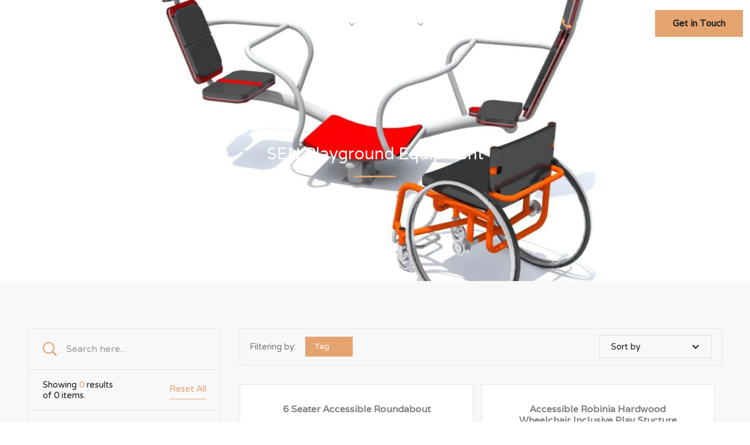

--- FILE ---
content_type: text/html
request_url: https://www.mortisportandplay.co.uk/collections/sen-playground-equipment
body_size: 20118
content:
<!DOCTYPE html><!-- Last Published: Fri Nov 21 2025 09:54:51 GMT+0000 (Coordinated Universal Time) --><html data-wf-domain="www.mortisportandplay.co.uk" data-wf-page="628e23bf5acacb467af65743" data-wf-site="6274edbb86bff548c5947a5f" lang="en" data-wf-collection="628e23bf5acacb4022f65741" data-wf-item-slug="sen-playground-equipment"><head><meta charset="utf-8"/><title>SEN Playground Equipment | Morti Sport &amp; Play</title><meta content="Morti Sport &amp; Play specialise in the design and installation of sport and play equipment for SEN Schools" name="description"/><meta content="SEN Playground Equipment | Morti Sport &amp; Play" property="og:title"/><meta content="Morti Sport &amp; Play specialise in the design and installation of sport and play equipment for SEN Schools" property="og:description"/><meta content="https://cdn.prod.website-files.com/6274edbb86bff500bd947a63/62a9d52506f261f5b43abc47_Morti-Sport-Play-Inclusive-Play-Equipment-SEN-Schools.webp" property="og:image"/><meta content="SEN Playground Equipment | Morti Sport &amp; Play" property="twitter:title"/><meta content="Morti Sport &amp; Play specialise in the design and installation of sport and play equipment for SEN Schools" property="twitter:description"/><meta content="https://cdn.prod.website-files.com/6274edbb86bff500bd947a63/62a9d52506f261f5b43abc47_Morti-Sport-Play-Inclusive-Play-Equipment-SEN-Schools.webp" property="twitter:image"/><meta property="og:type" content="website"/><meta content="summary_large_image" name="twitter:card"/><meta content="width=device-width, initial-scale=1" name="viewport"/><meta content="d9oGjGsh0PHS6jTvb1eyJJsGl66WN4WSoNmIgYFqang" name="google-site-verification"/><link href="https://cdn.prod.website-files.com/6274edbb86bff548c5947a5f/css/morti-website.webflow.shared.8c0d0a1ec.min.css" rel="stylesheet" type="text/css"/><link href="https://fonts.googleapis.com" rel="preconnect"/><link href="https://fonts.gstatic.com" rel="preconnect" crossorigin="anonymous"/><script src="https://ajax.googleapis.com/ajax/libs/webfont/1.6.26/webfont.js" type="text/javascript"></script><script type="text/javascript">WebFont.load({  google: {    families: ["Varela:400","Open Sans:300,300italic,400,400italic,600,600italic,700,700italic,800,800italic","Varela Round:400"]  }});</script><script type="text/javascript">!function(o,c){var n=c.documentElement,t=" w-mod-";n.className+=t+"js",("ontouchstart"in o||o.DocumentTouch&&c instanceof DocumentTouch)&&(n.className+=t+"touch")}(window,document);</script><link href="https://cdn.prod.website-files.com/6274edbb86bff548c5947a5f/6274edbb86bff57e8b947abf_Morti-Sport-Play-Favicon.gif" rel="shortcut icon" type="image/x-icon"/><link href="https://cdn.prod.website-files.com/6274edbb86bff548c5947a5f/6274edbb86bff54d70947ae4_Morti-Sport-Play-Webclip.gif" rel="apple-touch-icon"/><link href="https://www.mortisportandplay.co.uk/collections/sen-playground-equipment" rel="canonical"/><script type="application/ld+json">
{
  "@context": "https://schema.org",
  "@type": "CollectionPage",
  "name": "SEN Playground Equipment",
  "description": "",
  "url": "/collections/sen-playground-equipment",
  "image": {
    "@type": "ImageObject",
    "url": "https://cdn.prod.website-files.com/6274edbb86bff500bd947a63/677c0081b6d6173ca170af5d_sen%20header.webp"
  },
  "about": {
    "@type": "Organization",
    "name": "Morti Sport and Play",
    "url": "https://www.mortisportandplay.co.uk",
    "logo": {
      "@type": "ImageObject",
      "url": "https://cdn.prod.website-files.com/5b7e8aeec205163baced0751/5b7ea2d686688fa80a44d999_Morti-Sport-and-Play-Logo-Full.svg"
    },
    "telephone": "+441278741110",
    "email": "info@mortisportandplay.co.uk",
    "address": {
      "@type": "PostalAddress",
      "streetAddress": "4-5 King Square",
      "addressLocality": "Bridgwater",
      "addressRegion": "Somerset",
      "postalCode": "TA6 3YF",
      "addressCountry": "GB"
    },
    "sameAs": [
      "https://www.facebook.com/mortisportandplay",
      "https://www.instagram.com/mortisportandplay"
    ]
  },
  "breadcrumb": {
    "@type": "BreadcrumbList",
    "itemListElement": [
      {
        "@type": "ListItem",
        "position": 1,
        "name": "Home",
        "item": "/"
      },
      {
        "@type": "ListItem",
        "position": 2,
        "name": "Collections",
        "item": "/collections"
      },
      {
        "@type": "ListItem",
        "position": 3,
        "name": "Special Educational Needs (SEN)",
        "item": "/collections/sen-playground-equipment"
      }
    ]
  },
  "mainEntity": {
    "@type": "ItemList",
    "name": "Special Educational Needs (SEN)",
    "description": "",
  }
}
</script><script async="" src="https://www.googletagmanager.com/gtag/js?id=G-J3YYJ74L85"></script><script type="text/javascript">window.dataLayer = window.dataLayer || [];function gtag(){dataLayer.push(arguments);}gtag('js', new Date());gtag('set', 'developer_id.dZGVlNj', true);gtag('config', 'G-J3YYJ74L85');</script><link rel="preconnect" href="https://cdn.prod.website-files.com" crossorigin>

<!-- Start cookieyes banner -->
<script id="cookieyes" type="text/javascript" src="https://cdn-cookieyes.com/client_data/2b6eb737980ad32259d83c0d/script.js"></script>
<!-- End cookieyes banner -->

<!-- Google Tag Manager -->
<script>(function(w,d,s,l,i){w[l]=w[l]||[];w[l].push({'gtm.start':
new Date().getTime(),event:'gtm.js'});var f=d.getElementsByTagName(s)[0],
j=d.createElement(s),dl=l!='dataLayer'?'&l='+l:'';j.async=true;j.src=
'https://www.googletagmanager.com/gtm.js?id='+i+dl;f.parentNode.insertBefore(j,f);
})(window,document,'script','dataLayer','GTM-MSMWTF6Q');</script>
<!-- End Google Tag Manager -->
<meta property="og:url" content=" https://www.mortisportandplay.co.uk/collections/sen-playground-equipment" />

<!-- [Attributes by Finsweet] CMS Load -->
<script async src="https://cdn.jsdelivr.net/npm/@finsweet/attributes-cmsload@1/cmsload.js"></script>
<!-- [Attributes by Finsweet] CMS Nest -->
<script async src="https://cdn.jsdelivr.net/npm/@finsweet/attributes-cmsnest@1/cmsnest.js"></script>
<!-- [Attributes by Finsweet] CMS Filter -->
<script async src="https://cdn.jsdelivr.net/npm/@finsweet/attributes-cmsfilter@1/cmsfilter.js"></script>
<!-- [Attributes by Finsweet] CMS Sort -->
<script async src="https://cdn.jsdelivr.net/npm/@finsweet/attributes-cmssort@1/cmssort.js"></script><script type="text/javascript">window.__WEBFLOW_CURRENCY_SETTINGS = {"currencyCode":"GBP","symbol":"£","decimal":".","fractionDigits":2,"group":",","template":"{{wf {\"path\":\"symbol\",\"type\":\"PlainText\"} }} {{wf {\"path\":\"amount\",\"type\":\"CommercePrice\"} }} {{wf {\"path\":\"currencyCode\",\"type\":\"PlainText\"} }}","hideDecimalForWholeNumbers":false};</script></head><body class="body"><div class="page-wrapper"><div data-collapse="medium" data-animation="default" data-duration="400" data-easing="ease" data-easing2="ease" role="banner" class="nav-bar w-nav"><div class="wrapper navigation w-container"><a data-ix="logo" href="/" class="logo-link w-nav-brand"><img src="https://cdn.prod.website-files.com/5b7e8aeec205163baced0751/5b854d3adf0cc6e737f1697d_Morti-%20Sport-Play-Small%20(White).svg" width="125" alt="Morti Sport and Play Logo White"/></a><nav role="navigation" class="nav-menu w-nav-menu"><div data-delay="0" data-hover="false" class="dropdown-2 w-dropdown"><div class="nav-link dropdown nav-link-white w-dropdown-toggle"><div>What We Do</div><div class="nav-dropdown-icon w-icon-dropdown-toggle"></div></div><nav class="nav-dropdown-list w-dropdown-list"><a href="/services/playground-design-installation" class="nav-dropdown-link head w-dropdown-link"><strong>Playground Design &amp; Installation</strong></a><a href="/services/park-design-installation" class="nav-dropdown-link w-dropdown-link">Park Design &amp; Installation</a><a href="/services/inclusive-play-solution" class="nav-dropdown-link w-dropdown-link">Inclusive Play Solutions</a><a href="/services/sports-facilities-design-installation" class="nav-dropdown-link w-dropdown-link">Sports Facility Design &amp; Installation</a><a href="/services/sports-playground-park-fencing" class="nav-dropdown-link w-dropdown-link">Fencing</a><a href="/services/play-sports-surfacing" class="nav-dropdown-link w-dropdown-link">Surfacing</a><a href="/services/sports-pitch-park-playground-maintenance" class="nav-dropdown-link w-dropdown-link">Maintenance</a><a href="/services/refurbishment" class="nav-dropdown-link w-dropdown-link">Refurbishment</a><a href="/services/drainage" class="nav-dropdown-link w-dropdown-link">Drainage</a><a href="/services/bespoke-playground-equipment" class="nav-dropdown-link w-dropdown-link">Smart Lighting</a></nav></div><div data-delay="0" data-hover="false" class="nav-dropdown extended w-dropdown"><div class="nav-link dropdown nav-link-white w-dropdown-toggle"><div>Equipment</div><div class="nav-dropdown-icon w-icon-dropdown-toggle"></div></div><nav class="nav-product-drop-list wide w-dropdown-list"><div class="drop-down-flex mobile-wrap"><div class="drop-down-col _25"><a href="https://www.mortisportandplay.co.uk/equipment-type/play" class="nav-dropdown-link product-head w-dropdown-link"><strong>Play Equipment</strong></a><div class="w-dyn-list"><div role="list" class="w-dyn-items"><div role="listitem" class="w-dyn-item"><a href="/equipment-category/climbing-nets" class="nav-product-item w-inline-block"><div style="background-image:url(&quot;https://cdn.prod.website-files.com/6274edbb86bff500bd947a63/62a843a0c3da3f49863cb242_Play%20Nets.webp&quot;)" class="nav-product-icon"></div><div>Climbing Nets</div></a></div><div role="listitem" class="w-dyn-item"><a href="/equipment-category/commercial-playground-equipment" class="nav-product-item w-inline-block"><div style="background-image:url(&quot;https://cdn.prod.website-files.com/6274edbb86bff500bd947a63/664f314b60266401a57e8178_Linarium-climbing-BEE-BUGLO-playground-9303_c.jpg&quot;)" class="nav-product-icon"></div><div>Commercial Playground Equipment</div></a></div><div role="listitem" class="w-dyn-item"><a href="/equipment-category/inclusive-play" class="nav-product-item w-inline-block"><div style="background-image:url(&quot;https://cdn.prod.website-files.com/6274edbb86bff500bd947a63/64957eec8f373d0cf2c2e849_inclusive%20web%20done.webp&quot;)" class="nav-product-icon"></div><div>Inclusive Play</div></a></div><div role="listitem" class="w-dyn-item"><a href="/equipment-category/inclusive-wheelchair-swings" class="nav-product-item w-inline-block"><div style="background-image:url(&quot;https://cdn.prod.website-files.com/6274edbb86bff500bd947a63/6294aecff19318429d92b4e6_29f6-st1423c11s.webp&quot;)" class="nav-product-icon"></div><div>Inclusive Wheelchair Swings</div></a></div><div role="listitem" class="w-dyn-item"><a href="/equipment-category/ledon-basic" class="nav-product-item w-inline-block"><div style="background-image:url(&quot;https://cdn.prod.website-files.com/6274edbb86bff500bd947a63/66915ee3d62e2a46f321f6d0_L3010-3d.webp&quot;)" class="nav-product-icon"></div><div>Ledon Basic</div></a></div><div role="listitem" class="w-dyn-item"><a href="/equipment-category/ledon-explore" class="nav-product-item w-inline-block"><div style="background-image:url(&quot;https://cdn.prod.website-files.com/6274edbb86bff500bd947a63/66916e94eff497fb73034664_1200px_COLOURBOX39741673.webp&quot;)" class="nav-product-icon"></div><div>Ledon Explore</div></a></div><div role="listitem" class="w-dyn-item"><a href="/equipment-category/ledon-miniplay" class="nav-product-item w-inline-block"><div style="background-image:url(&quot;https://cdn.prod.website-files.com/6274edbb86bff500bd947a63/66be010443e7f42e433a1c9a_13-miniplay-brum.webp&quot;)" class="nav-product-icon"></div><div>Ledon MiniPlay</div></a></div><div role="listitem" class="w-dyn-item"><a href="/equipment-category/musical-instruments" class="nav-product-item w-inline-block"><div style="background-image:url(&quot;https://cdn.prod.website-files.com/6274edbb86bff500bd947a63/643fcae6e061d2080e5312fd_Treble%20Clef.png&quot;)" class="nav-product-icon"></div><div>Musical Instruments</div></a></div><div role="listitem" class="w-dyn-item"><a href="/equipment-category/obstacle-course-trim-trails" class="nav-product-item w-inline-block"><div style="background-image:url(&quot;https://cdn.prod.website-files.com/6274edbb86bff500bd947a63/62a874173f0a97c46e61a0a5_Obsticle-Courses.jpg&quot;)" class="nav-product-icon"></div><div>Obstacle Courses / Trim Trails</div></a></div><div role="listitem" class="w-dyn-item"><a href="/equipment-category/outdoor-classrooms" class="nav-product-item w-inline-block"><div style="background-image:url(&quot;https://cdn.prod.website-files.com/6274edbb86bff500bd947a63/62a8420fb5c04cfbb6b153fe_Outdoor%20Classrooms.webp&quot;)" class="nav-product-icon"></div><div>Outdoor Classrooms</div></a></div><div role="listitem" class="w-dyn-item"><a href="/equipment-category/play-structures" class="nav-product-item w-inline-block"><div style="background-image:url(&quot;https://cdn.prod.website-files.com/6274edbb86bff500bd947a63/62a873cceea1e96f0b19b311_Multiplay%20Structure.webp&quot;)" class="nav-product-icon"></div><div>Play Structures</div></a></div><div role="listitem" class="w-dyn-item"><a href="/equipment-category/clamber-stacks-for-schools" class="nav-product-item w-inline-block"><div style="background-image:url(&quot;https://cdn.prod.website-files.com/6274edbb86bff500bd947a63/62a1f63ff02ef62f3a423eca_GUL2969.webp&quot;)" class="nav-product-icon"></div><div>Playground Climbing Stacks for Schools</div></a></div><div role="listitem" class="w-dyn-item"><a href="/equipment-category/robinia-playground-equipment" class="nav-product-item w-inline-block"><div style="background-image:url(&quot;https://cdn.prod.website-files.com/6274edbb86bff500bd947a63/666317f2335f563234acc582_F1.webp&quot;)" class="nav-product-icon"></div><div>Robinia Playground Equipment </div></a></div><div role="listitem" class="w-dyn-item"><a href="/equipment-category/sen-school-playground-equipment" class="nav-product-item w-inline-block"><div style="background-image:url(&quot;https://cdn.prod.website-files.com/6274edbb86bff500bd947a63/6669645bf2eb3cf33640e54b_Z14457%20Climbing%20system%20-%20ramp%20for%20wheelchair%20users.518.png&quot;)" class="nav-product-icon"></div><div>SEN School Playground Equipment</div></a></div><div role="listitem" class="w-dyn-item"><a href="/equipment-category/school-playground-equipment" class="nav-product-item w-inline-block"><div style="background-image:url(&quot;https://cdn.prod.website-files.com/6274edbb86bff500bd947a63/6664374473626d443cb28324_ROBINIA%20PLAYGROUND%20Trimtrail.jpg&quot;)" class="nav-product-icon"></div><div>School Playground Equipment</div></a></div><div role="listitem" class="w-dyn-item"><a href="/equipment-category/school-trim-trails" class="nav-product-item w-inline-block"><div style="background-image:url(&quot;https://cdn.prod.website-files.com/6274edbb86bff500bd947a63/665f0a0e7aec6c291fea5249_A919w3ouk_18xoybe_608.webp&quot;)" class="nav-product-icon"></div><div>School Trim Trails</div></a></div><div role="listitem" class="w-dyn-item"><a href="/equipment-category/seesaws" class="nav-product-item w-inline-block"><div style="background-image:url(&quot;https://cdn.prod.website-files.com/6274edbb86bff500bd947a63/62a873a7928fe8a3475c9910_Seesaw.webp&quot;)" class="nav-product-icon"></div><div>Seesaws</div></a></div><div role="listitem" class="w-dyn-item"><a href="/equipment-category/slides" class="nav-product-item w-inline-block"><div style="background-image:url(&quot;https://cdn.prod.website-files.com/6274edbb86bff500bd947a63/62a87397817b084f16055d1d_Slides.webp&quot;)" class="nav-product-icon"></div><div>Slides</div></a></div><div role="listitem" class="w-dyn-item"><a href="/equipment-category/spinners-carousels" class="nav-product-item w-inline-block"><div style="background-image:url(&quot;https://cdn.prod.website-files.com/6274edbb86bff500bd947a63/62a87423cda91c1db7a5913e_Spinners.webp&quot;)" class="nav-product-icon"></div><div>Spinners and Carousels</div></a></div><div role="listitem" class="w-dyn-item"><a href="/equipment-category/springers" class="nav-product-item w-inline-block"><div style="background-image:url(&quot;https://cdn.prod.website-files.com/6274edbb86bff500bd947a63/62a842898062fa25fedcb4b5_Springers.webp&quot;)" class="nav-product-icon"></div><div>Springers</div></a></div><div role="listitem" class="w-dyn-item"><a href="/equipment-category/swings" class="nav-product-item w-inline-block"><div style="background-image:url(&quot;https://cdn.prod.website-files.com/6274edbb86bff500bd947a63/62a84197851420d6cdbfa088_Swings.webp&quot;)" class="nav-product-icon"></div><div>Swings</div></a></div><div role="listitem" class="w-dyn-item"><a href="/equipment-category/themed-play" class="nav-product-item w-inline-block"><div style="background-image:url(&quot;https://cdn.prod.website-files.com/6274edbb86bff500bd947a63/6663395d07ea1481e1770eb0_gerry.webp&quot;)" class="nav-product-icon"></div><div>Themed Play</div></a></div><div role="listitem" class="w-dyn-item"><a href="/equipment-category/trampolines" class="nav-product-item w-inline-block"><div style="background-image:url(&quot;https://cdn.prod.website-files.com/6274edbb86bff500bd947a63/62ab4739eae8f0ecf761d5b4_Trampolines.webp&quot;)" class="nav-product-icon"></div><div>Trampolines</div></a></div><div role="listitem" class="w-dyn-item"><a href="/equipment-category/water-play" class="nav-product-item w-inline-block"><div style="background-image:url(&quot;https://cdn.prod.website-files.com/6274edbb86bff500bd947a63/62a84233d0fc8380982068ee_Water%20Play.webp&quot;)" class="nav-product-icon"></div><div>Water Play</div></a></div><div role="listitem" class="w-dyn-item"><a href="/equipment-category/wheelchair-roundabouts" class="nav-product-item w-inline-block"><div style="background-image:url(&quot;https://cdn.prod.website-files.com/6274edbb86bff500bd947a63/6662d8b1d04654b124ae3f97_wheelchair.webp&quot;)" class="nav-product-icon"></div><div>Wheelchair Roundabouts </div></a></div><div role="listitem" class="w-dyn-item"><a href="/equipment-category/zip-lines" class="nav-product-item w-inline-block"><div style="background-image:url(&quot;https://cdn.prod.website-files.com/6274edbb86bff500bd947a63/62a8b04cbf53f2d2d0b2e3a3_Ziplines.webp&quot;)" class="nav-product-icon"></div><div>Zip Lines</div></a></div></div></div></div><div class="drop-down-col _25"><a href="https://www.mortisportandplay.co.uk/equipment-type/sport" class="nav-dropdown-link product-head w-dropdown-link"><strong>Sport Equipment</strong></a><div class="w-dyn-list"><div role="list" class="w-dyn-items"><div role="listitem" class="w-dyn-item"><a href="/equipment-category/childrens-outdoor-gym" class="nav-product-item w-inline-block"><div style="background-image:url(&quot;https://cdn.prod.website-files.com/6274edbb86bff500bd947a63/62a8a7ab118d608ea323dbae_Children-Oudoor-Gym.webp&quot;)" class="nav-product-icon"></div><div>Children&#x27;s Outdoor Gym Equipment</div></a></div><div role="listitem" class="w-dyn-item"><a href="/equipment-category/fitness-trails" class="nav-product-item w-inline-block"><div style="background-image:url(&quot;https://cdn.prod.website-files.com/6274edbb86bff500bd947a63/62a874c2f4eb4c2fa5411316_Fitness-Trails.webp&quot;)" class="nav-product-icon"></div><div>Fitness Trails</div></a></div><div role="listitem" class="w-dyn-item"><a href="/equipment-category/muga" class="nav-product-item w-inline-block"><div style="background-image:url(&quot;https://cdn.prod.website-files.com/6274edbb86bff500bd947a63/62ab475b4c0eb27fe39359c2_MUGA.webp&quot;)" class="nav-product-icon"></div><div>MUGA</div></a></div><div role="listitem" class="w-dyn-item"><a href="/equipment-category/outdoor-gym-equipment" class="nav-product-item w-inline-block"><div style="background-image:url(&quot;https://cdn.prod.website-files.com/6274edbb86bff500bd947a63/62ab47757753581a2c118948_Outdoor-Gyms.webp&quot;)" class="nav-product-icon"></div><div>Outdoor Gym Equipment</div></a></div><div role="listitem" class="w-dyn-item"><a href="/equipment-category/parkour" class="nav-product-item w-inline-block"><div style="background-image:url(&quot;https://cdn.prod.website-files.com/6274edbb86bff500bd947a63/62ab4ab997624e3f1366f737_Robinia-Parkour.webp&quot;)" class="nav-product-icon"></div><div>Parkour</div></a></div><div role="listitem" class="w-dyn-item"><a href="/equipment-category/skate-parks" class="nav-product-item w-inline-block"><div style="background-image:url(&quot;https://cdn.prod.website-files.com/6274edbb86bff500bd947a63/62ab4a98eb7f5ef55042f9d7_Skate-Ramp.webp&quot;)" class="nav-product-icon"></div><div>Skate Parks</div></a></div></div></div></div><div class="drop-down-col _25 no-line"><a href="https://www.mortisportandplay.co.uk/equipment-type/surfacing" class="nav-dropdown-link product-head w-dropdown-link">Surfacing</a><div class="w-dyn-list"><div role="list" class="w-dyn-items"><div role="listitem" class="w-dyn-item"><a href="/equipment-category/play-surfacing" class="nav-product-item w-inline-block"><div style="background-image:url(&quot;https://cdn.prod.website-files.com/6274edbb86bff500bd947a63/62a83eb7b9897648a989226f_Play-%20School%20Surfacing.webp&quot;)" class="nav-product-icon"></div><div>Play Surfacing</div></a></div><div role="listitem" class="w-dyn-item"><a href="/equipment-category/sports-surfacing" class="nav-product-item w-inline-block"><div style="background-image:url(&quot;https://cdn.prod.website-files.com/6274edbb86bff500bd947a63/62a8434a326e9c513993d52b_Sports%20Surfacing.webp&quot;)" class="nav-product-icon"></div><div>Sports Surfacing</div></a></div></div></div><a href="https://www.mortisportandplay.co.uk/equipment-type/fencing" class="nav-dropdown-link product-head w-dropdown-link">Fencing</a><div class="w-dyn-list"><div role="list" class="w-dyn-items"><div role="listitem" class="w-dyn-item"><a href="/equipment-category/play-fencing" class="nav-product-item w-inline-block"><div style="background-image:url(&quot;https://cdn.prod.website-files.com/6274edbb86bff500bd947a63/62a8437a3ef9d578c987ae6a_Fencing.webp&quot;)" class="nav-product-icon"></div><div>Play Fencing</div></a></div><div role="listitem" class="w-dyn-item"><a href="/equipment-category/sports-fencing" class="nav-product-item w-inline-block"><div style="background-image:url(&quot;https://cdn.prod.website-files.com/6274edbb86bff500bd947a63/62a877d85ff9ddf6f30f8eb9_Sports-Fencing.webp&quot;)" class="nav-product-icon"></div><div>Sports Fencing</div></a></div></div></div><div class="nav-dropdown-link product-head no-link"><div>Other</div></div><div class="w-dyn-list"><div role="list" class="w-dyn-items"><div role="listitem" class="w-dyn-item"><a href="/equipment-category/site-furnishing" class="nav-product-item w-inline-block"><div style="background-image:url(&quot;https://cdn.prod.website-files.com/6274edbb86bff500bd947a63/62a87662f0d11c9f33a05aa3_Site-Furnishings.webp&quot;)" class="nav-product-icon"></div><div>Site Furnishing</div></a></div></div></div></div><div class="drop-down-col _25"><a href="https://www.mortisportandplay.co.uk/equipment-type/markets" class="nav-dropdown-link product-head w-dropdown-link"><strong>Collections</strong></a><div class="w-dyn-list"><div role="list" class="w-dyn-items"><div role="listitem" class="w-dyn-item"><a href="/collections/sports-facilities-equipment" class="nav-product-item w-inline-block"><div style="background-image:url(&quot;https://cdn.prod.website-files.com/6274edbb86bff500bd947a63/66829e68a571de6637842737_bumbum.webp&quot;)" class="nav-product-icon"></div><div>Sports Facilities</div></a></div><div role="listitem" class="w-dyn-item"><a href="/collections/sen-playground-equipment" aria-current="page" class="nav-product-item w-inline-block w--current"><div style="background-image:url(&quot;https://cdn.prod.website-files.com/6274edbb86bff500bd947a63/66698e0dc5f4b32c679ed21b_sand%20play%20wheelchair.webp&quot;)" class="nav-product-icon"></div><div>Special Educational Needs (SEN)</div></a></div><div role="listitem" class="w-dyn-item"><a href="/collections/secondary-schools" class="nav-product-item w-inline-block"><div style="background-image:url(&quot;https://cdn.prod.website-files.com/6274edbb86bff500bd947a63/66829ee49e72befb79b33e6c_3578.webp&quot;)" class="nav-product-icon"></div><div>Secondary Schools</div></a></div><div role="listitem" class="w-dyn-item"><a href="/collections/primary-schools" class="nav-product-item w-inline-block"><div style="background-image:url(&quot;https://cdn.prod.website-files.com/6274edbb86bff500bd947a63/6664acfb7d4d3d14d0088f1d_crawl%20pyramid.webp&quot;)" class="nav-product-icon"></div><div>School Playground Equipment Primary Schools</div></a></div><div role="listitem" class="w-dyn-item"><a href="/collections/school-playground-equipment" class="nav-product-item w-inline-block"><div style="background-image:url(&quot;https://cdn.prod.website-files.com/6274edbb86bff500bd947a63/665f0a0e7aec6c291fea5249_A919w3ouk_18xoybe_608.webp&quot;)" class="nav-product-icon"></div><div>School Playground Equipment </div></a></div><div role="listitem" class="w-dyn-item"><a href="/collections/outdoor-play-equipment" class="nav-product-item w-inline-block"><div style="background-image:url(&quot;https://cdn.prod.website-files.com/6274edbb86bff500bd947a63/634fee3677c515d61e1e596f_outdoor%20play.webp&quot;)" class="nav-product-icon"></div><div>Outdoor Play Equipment</div></a></div><div role="listitem" class="w-dyn-item"><a href="/collections/outdoor-nursery-equipment" class="nav-product-item w-inline-block"><div style="background-image:url(&quot;https://cdn.prod.website-files.com/6274edbb86bff500bd947a63/62a1d53d6233b68e34c012d6_SPRING%200608-2.webp&quot;)" class="nav-product-icon"></div><div>Outdoor Nursery Equipment</div></a></div><div role="listitem" class="w-dyn-item"><a href="/collections/nurseries-eyfs" class="nav-product-item w-inline-block"><div style="background-image:url(&quot;https://cdn.prod.website-files.com/6274edbb86bff500bd947a63/62a8752c99c3d41ac98e800c_nursery.jpg&quot;)" class="nav-product-icon"></div><div>Nurseries &amp; EYFS</div></a></div><div role="listitem" class="w-dyn-item"><a href="/collections/housing-developments" class="nav-product-item w-inline-block"><div style="background-image:url(&quot;https://cdn.prod.website-files.com/6274edbb86bff500bd947a63/62a875783f0a97721f61a65e_housing-development.webp&quot;)" class="nav-product-icon"></div><div>Housing Developments</div></a></div><div role="listitem" class="w-dyn-item"><a href="/collections/early-years-outdoor-play-equipment" class="nav-product-item w-inline-block"><div style="background-image:url(&quot;https://cdn.prod.website-files.com/6274edbb86bff500bd947a63/6682a2bec78c913a32438ca0_tunnel.webp&quot;)" class="nav-product-icon"></div><div>Early Years Outdoor Play Equipment</div></a></div><div role="listitem" class="w-dyn-item"><a href="/collections/disability-playground-equipment" class="nav-product-item w-inline-block"><div style="background-image:url(&quot;https://cdn.prod.website-files.com/6274edbb86bff500bd947a63/63440adeeefed328c17e09b1_10.webp&quot;)" class="nav-product-icon"></div><div>Disability Playground Equipment</div></a></div><div role="listitem" class="w-dyn-item"><a href="/collections/councils-local-authority" class="nav-product-item w-inline-block"><div style="background-image:url(&quot;https://cdn.prod.website-files.com/6274edbb86bff500bd947a63/62a875b0d46f9061559322e6_5bb1fcd81b569a59c4f27d44_Morti-SPort-and-Play-Councils.webp&quot;)" class="nav-product-icon"></div><div>Councils &amp; Local Authority</div></a></div><div role="listitem" class="w-dyn-item"><a href="/collections/community-groups-clubs" class="nav-product-item w-inline-block"><div style="background-image:url(&quot;https://cdn.prod.website-files.com/6274edbb86bff500bd947a63/62a875e25bc9083df0e1f2d5_Communities.webp&quot;)" class="nav-product-icon"></div><div>Community Groups &amp; Clubs</div></a></div><div role="listitem" class="w-dyn-item"><a href="/collections/commercial-playground-equipment" class="nav-product-item w-inline-block"><div style="background-image:url(&quot;https://cdn.prod.website-files.com/6274edbb86bff500bd947a63/629e180d5141a8e242e2af2f_limako-karuzela-globo10_1_max.webp&quot;)" class="nav-product-icon"></div><div>Commercial</div></a></div><div role="listitem" class="w-dyn-item"><a href="/collections/architects" class="nav-product-item w-inline-block"><div style="background-image:url(&quot;https://cdn.prod.website-files.com/6274edbb86bff500bd947a63/62a874f0e05e6a40517e5057_Architects.webp&quot;)" class="nav-product-icon"></div><div>Architects</div></a></div><div role="listitem" class="w-dyn-item"><a href="/collections/adventure-playground-equipment" class="nav-product-item w-inline-block"><div style="background-image:url(&quot;https://cdn.prod.website-files.com/6274edbb86bff500bd947a63/6348225769f464576fc071e3_kids-adventure-q8D.webp&quot;)" class="nav-product-icon"></div><div>Adventure Playground Equipment</div></a></div></div></div></div></div></nav></div><a href="/about-us" class="nav-link nav-link-white">About Us</a><a href="/blog" class="nav-link nav-link-white">Case Studies</a><div class="nav-bar_phone-wrap"><img src="https://cdn.prod.website-files.com/6274edbb86bff548c5947a5f/6274edbb86bff548b7947c14_Morti-Phone-Icon.svg" width="32" alt="Telephone Icon" class="image-phone-nav-bar"/><a href="tel:+441278741110" class="nav-link is-phone nav-link-white">01278 741 110</a></div><div class="nav-bar_btn-wrap"><a data-w-id="ce606b9c-d17a-fd29-e62f-c2710a2b71d2" href="#" class="button-2 is-nav-bar w-button">Get in Touch</a></div></nav><div class="menu-button white-menu-button w-nav-button"><div class="w-icon-nav-menu"></div></div></div><div class="nav-bar-overlay"></div><div fs-scrolldisable-element="when-visible" class="side-modal_component"><div class="side-modal_content-wrapper"><div class="margin-bottom margin-large"><div class="side-modal_title-wrapper"><h2 class="section-header-2">Send us a message</h2><div class="divider center"></div><p class="grey-text">Fill out the form below or drop us an email to <a href="mailto:info@mortisportandplay.co.uk">info@mortisportandplay.co.uk</a> or alternatively please call<br/><a href="tel:01278741110"><strong>01278 741 110</strong></a></p></div></div><div class="side-modal_form-wrapper w-form"><form method="get" name="wf-form-Message-Us-Form" data-name="Message Us Form" redirect="/thank-you" data-redirect="/thank-you" class="request-form" data-wf-page-id="628e23bf5acacb467af65743" data-wf-element-id="8cf0ee51-cbf2-b0ab-d4a8-ac9959409929" data-turnstile-sitekey="0x4AAAAAAAQTptj2So4dx43e"><div class="request-block-half"><label for="Name" class="form-label">Name:</label><input class="input w-input" maxlength="256" name="Name-2" data-name="Name 2" placeholder="Enter your name" type="text" id="Name" required=""/></div><div class="request-block-half"><label for="Phone" class="form-label">Phone:</label><input class="input w-input" maxlength="256" name="Phone-2" data-name="Phone 2" placeholder="Your phone number" type="tel" id="Phone" required=""/></div><div class="request-block-full"><label for="Email" class="form-label">Email:</label><input class="input w-input" maxlength="256" name="Email-4" data-name="Email 4" placeholder="Your contact email" type="email" id="Email" required=""/></div><div class="request-block-half"><label for="Postcode" class="form-label">Postcode:</label><input class="input w-input" maxlength="256" name="Postcode-2" data-name="Postcode 2" placeholder="Your postcode" type="text" id="Postcode" required=""/></div><div class="request-block-half"><label for="Company" class="form-label">Company/Organisation:</label><input class="input w-input" maxlength="256" name="Company-2" data-name="Company 2" placeholder="Your Company" type="text" id="Company" required=""/></div><div class="request-block-full"><label for="Message-3" class="form-label">Message:</label><textarea id="Message-2" name="Message-2" maxlength="5000" data-name="Message 2" placeholder="How can we help?" class="input text-area big w-input"></textarea></div><div class="request-block-full"><label for="Message-3" class="form-label">Budget:</label><div class="radio-field-wrap"><label class="form-radio w-radio"><input id="2500-5000" type="radio" name="Budget" data-name="Budget" required="" class="w-form-formradioinput w-radio-input" value="2500-5000"/><span class="w-form-label" for="2500-5000">£5,000 - £25,000</span></label><label class="form-radio w-radio"><input id="5000-10000" type="radio" name="Budget" data-name="Budget" required="" class="w-form-formradioinput w-radio-input" value="5000-10000"/><span class="w-form-label" for="5000-10000">£25,000 - £50,000</span></label><label class="form-radio w-radio"><input id="10000-15000" type="radio" name="Budget" data-name="Budget" required="" class="w-form-formradioinput w-radio-input" value="10000-15000"/><span class="w-form-label" for="10000-15000">£50,000 - £100,000</span></label><label class="form-radio w-radio"><input id="15000-20000" type="radio" name="Budget" data-name="Budget" required="" class="w-form-formradioinput w-radio-input" value="15000-20000"/><span class="w-form-label" for="15000-20000">£100,000 - £150,000</span></label><label class="form-radio w-radio"><input id="20000-25000" type="radio" name="Budget" data-name="Budget" required="" class="w-form-formradioinput w-radio-input" value="20000-25000"/><span class="w-form-label" for="20000-25000">£150,000 - £200,000</span></label><label class="form-radio w-radio"><input id="25000-plus" type="radio" name="Budget" data-name="Budget" required="" class="w-form-formradioinput w-radio-input" value="25000 plus"/><span class="w-form-label" for="25000-plus">£200,000 plus</span></label></div></div><input type="submit" data-wait="Please wait..." class="button-2 form-button w-button" value="Send Message"/></form><div class="form-success w-form-done"><div>Thank you! Your submission has been received!</div></div><div class="form-error w-form-fail"><div>Oops! Something went wrong while submitting the form.</div></div></div><a data-w-id="8cf0ee51-cbf2-b0ab-d4a8-ac9959409966" href="#" class="side-modal_close-button w-inline-block"><img src="https://cdn.prod.website-files.com/6274edbb86bff548c5947a5f/6670591f2ebd34b0d97c65ae_icon_close-modal.svg" loading="lazy" alt=""/></a></div><div data-w-id="8cf0ee51-cbf2-b0ab-d4a8-ac9959409968" class="side-modal_background-overlay"></div></div></div><main class="main-wrapper"><header style="background-image:url(&quot;https://cdn.prod.website-files.com/6274edbb86bff500bd947a63/677c0081b6d6173ca170af5d_sen%20header.webp&quot;)" class="page-header-section dark-section category-image overflow-hidden"><div class="background-video-wrap"><div class="background-video_dark-overlay"></div><div data-poster-url="https://cdn.prod.website-files.com/6274edbb86bff548c5947a5f%2F6671cdfb538b8b4385b9fe86_main%20site%20movie%20compressed-poster-00001.jpg" data-video-urls="https://cdn.prod.website-files.com/6274edbb86bff548c5947a5f%2F6671cdfb538b8b4385b9fe86_main%20site%20movie%20compressed-transcode.mp4,https://cdn.prod.website-files.com/6274edbb86bff548c5947a5f%2F6671cdfb538b8b4385b9fe86_main%20site%20movie%20compressed-transcode.webm" data-autoplay="true" data-loop="true" data-wf-ignore="true" class="background-video-component w-background-video w-background-video-atom"><video id="cd955165-fb8d-8d68-7258-26e670552439-video" autoplay="" loop="" style="background-image:url(&quot;https://cdn.prod.website-files.com/6274edbb86bff548c5947a5f%2F6671cdfb538b8b4385b9fe86_main%20site%20movie%20compressed-poster-00001.jpg&quot;)" muted="" playsinline="" data-wf-ignore="true" data-object-fit="cover"><source src="https://cdn.prod.website-files.com/6274edbb86bff548c5947a5f%2F6671cdfb538b8b4385b9fe86_main%20site%20movie%20compressed-transcode.mp4" data-wf-ignore="true"/><source src="https://cdn.prod.website-files.com/6274edbb86bff548c5947a5f%2F6671cdfb538b8b4385b9fe86_main%20site%20movie%20compressed-transcode.webm" data-wf-ignore="true"/></video></div></div><div class="header-overlay"></div><div class="dynamic-header-wrapper _930 z-index-2"><h1 class="section-header">SEN Playground Equipment</h1><div class="divider center"></div><p class="sub-text-2 w-dyn-bind-empty"></p></div></header><section class="section"><div class="filter_form-wrapper w-form"><form id="wf-form-filter" name="wf-form-filter" data-name="filter" method="get" fs-cmsfilter-element="filters" class="filter_form" data-wf-page-id="628e23bf5acacb467af65743" data-wf-element-id="7df88196-c36d-7745-ae95-92c4e783b658" data-turnstile-sitekey="0x4AAAAAAAQTptj2So4dx43e"><div class="filter_wrapper"><div class="padding-vertical padding-xlarge"><div id="top" class="page-padding"><div fs-cmsfilter-element="scroll-anchor" class="container-1201"><div class="filter_grid"><div class="filter_column sticky"><div class="filter_block"><input class="filter_search-field w-input" fs-cmsfilter-highlight="true" maxlength="256" name="field" fs-cmsfilter-tagcategory="Search" fs-cmsfilter-field="*" data-name="Field" placeholder="Search here..." type="text" id="field" required=""/></div><div class="filter_block"><div class="filter_block-header"><div class="filter_results-text">Showing <span fs-cmsfilter-element="results-count" class="text-color-orange">0</span> results<br/>of <span fs-cmsfilter-element="items-count">0</span> items.</div><div class="hide"><div class="fs-cmsfilter_highlight">highlight</div></div><a fs-cmsfilter-element="reset" href="#" class="filter_reset-all text-color-green">Reset All</a></div></div><div class="filter_block"><div class="filter_block-header"><h2 class="heading-small">Equipment Type</h2><a fs-cmsfilter-reset="make" fs-cmsfilter-element="reset" href="#" class="filter_reset">Clear</a></div><div class="filter_options sticky-child"><div class="w-dyn-list"><div role="list" class="w-dyn-items"><div role="listitem" class="w-dyn-item"><label class="w-checkbox checkbox_field"><div class="w-checkbox-input w-checkbox-input--inputType-custom checkbox_input"></div><input type="checkbox" id="checkbox-2" name="checkbox-2" data-name="Checkbox 2" style="opacity:0;position:absolute;z-index:-1"/><span fs-cmsfilter-field="category" class="checkbox_label w-form-label" for="checkbox-2">Seesaws</span><div class="option-results">[<span fs-cmsfilter-element="filter-results-count">0</span>]</div></label></div><div role="listitem" class="w-dyn-item"><label class="w-checkbox checkbox_field"><div class="w-checkbox-input w-checkbox-input--inputType-custom checkbox_input"></div><input type="checkbox" id="checkbox-2" name="checkbox-2" data-name="Checkbox 2" style="opacity:0;position:absolute;z-index:-1"/><span fs-cmsfilter-field="category" class="checkbox_label w-form-label" for="checkbox-2">Play Structures</span><div class="option-results">[<span fs-cmsfilter-element="filter-results-count">0</span>]</div></label></div><div role="listitem" class="w-dyn-item"><label class="w-checkbox checkbox_field"><div class="w-checkbox-input w-checkbox-input--inputType-custom checkbox_input"></div><input type="checkbox" id="checkbox-2" name="checkbox-2" data-name="Checkbox 2" style="opacity:0;position:absolute;z-index:-1"/><span fs-cmsfilter-field="category" class="checkbox_label w-form-label" for="checkbox-2">Trampolines</span><div class="option-results">[<span fs-cmsfilter-element="filter-results-count">0</span>]</div></label></div></div></div></div></div></div><div class="filter_content"><div class="filter_header"><div class="filter_tags-wrapper"><div class="filter_tags-text">Filtering by:</div><div fs-cmsfilter-element="tag-template" class="filter_tag"><div fs-cmsfilter-element="tag-text" class="filter_tag-text">Tag</div><img src="https://cdn.prod.website-files.com/6274edbb86bff548c5947a5f/62a78ca63ee4cf8808917fde_close.svg" loading="lazy" fs-cmsfilter-element="tag-remove" alt="close icon
" class="filter_tag-remove"/></div></div><div data-hover="false" data-delay="0" fs-cmssort-element="trigger" class="dropdown w-dropdown"><div class="filter_sort-by w-dropdown-toggle"><div class="dropdown_icon w-icon-dropdown-toggle"></div><div fs-cmssort-element="dropdown-label">Sort by</div></div><nav class="dropdown_list w-dropdown-list"><a fs-cmssort-field="name" href="#" class="sort_field w-inline-block"><div>Name (A/Z)</div></a><a fs-cmssort-field="name-desc" href="#" class="sort_field w-inline-block"><div>Name (Z/A)</div></a><a fs-cmssort-field="size" href="#" class="sort_field w-inline-block"><div>Smallest size (m<sup>2</sup>)</div></a><a fs-cmssort-field="size-desc" href="#" class="sort_field w-inline-block"><div>Largest size (m<sup>2</sup>)</div></a></nav></div></div><div class="content_filter"><div class="w-dyn-list"><div fs-cmssort-element="list" fs-cmsfilter-element="list" fs-cmsload-element="list" fs-cmsload-mode="load-under" fs-cmsfilter-showquery="true" fs-cmsfilter-duration="50" role="list" class="collection-list w-dyn-items"><div role="listitem" class="product-entry _50 w-dyn-item"><a href="/equipment/6-seater-accessible-roundabout" class="equipment-link w-inline-block"><div class="product-card-description"><h3 fs-cmssort-field="name" class="product-heading">6 Seater Accessible Roundabout</h3></div><div class="product-image-wrapper"><img src="https://cdn.prod.website-files.com/6274edbb86bff500bd947a63/629e1563042b4e536170112b_integrado-yugo-3-5849_1_max.webp" loading="lazy" alt="6 Seater Accessible Roundabout" sizes="100vw" srcset="https://cdn.prod.website-files.com/6274edbb86bff500bd947a63/629e1563042b4e536170112b_integrado-yugo-3-5849_1_max-p-500.webp 500w, https://cdn.prod.website-files.com/6274edbb86bff500bd947a63/629e1563042b4e536170112b_integrado-yugo-3-5849_1_max.webp 800w" class="product-image"/><img srcset="https://cdn.prod.website-files.com/6274edbb86bff548c5947a5f/62a99d2a9b5d53c683b8ab6f_Holding-Image-p-500.webp 500w, https://cdn.prod.website-files.com/6274edbb86bff548c5947a5f/62a99d2a9b5d53c683b8ab6f_Holding-Image-p-800.webp 800w, https://cdn.prod.website-files.com/6274edbb86bff548c5947a5f/62a99d2a9b5d53c683b8ab6f_Holding-Image.webp 1000w" loading="lazy" sizes="100vw" src="https://cdn.prod.website-files.com/6274edbb86bff548c5947a5f/62a99d2a9b5d53c683b8ab6f_Holding-Image.webp" alt="Image Coming Soon" class="product-image w-condition-invisible"/></div></a><div class="hidden-filters"><div class="w-dyn-list"><div role="list" class="w-dyn-items"><div role="listitem" class="w-dyn-item"><div fs-cmsfilter-field="category">Councils &amp; Local Authority</div></div><div role="listitem" class="w-dyn-item"><div fs-cmsfilter-field="category">Inclusive Play</div></div><div role="listitem" class="w-dyn-item"><div fs-cmsfilter-field="category">Wheelchair Roundabouts </div></div><div role="listitem" class="w-dyn-item"><div fs-cmsfilter-field="category">Spinners and Carousels</div></div><div role="listitem" class="w-dyn-item"><div fs-cmsfilter-field="category">SEN School Playground Equipment</div></div></div></div><div fs-cmsfilter-field="age">3+</div><div fs-cmssort-field="size" fs-cmsfilter-field="area-size">6.1</div><div fs-cmsfilter-field="sku">P-GM0621</div><div fs-cmsfilter-field="materials" class="w-dyn-bind-empty"></div></div></div><div role="listitem" class="product-entry _50 w-dyn-item"><a href="/equipment/robinia-hardwood-wheelchair-accessible-inclusive-play-stucture" class="equipment-link w-inline-block"><div class="product-card-description"><h3 fs-cmssort-field="name" class="product-heading">Accessible Robinia Hardwood Wheelchair Inclusive Play Stucture</h3></div><div class="product-image-wrapper"><img src="https://cdn.prod.website-files.com/6274edbb86bff500bd947a63/6669645bf2eb3cf33640e54b_Z14457%20Climbing%20system%20-%20ramp%20for%20wheelchair%20users.518.png" loading="lazy" alt="Accessible Robinia Hardwood Wheelchair Inclusive Play Stucture" class="product-image"/><img srcset="https://cdn.prod.website-files.com/6274edbb86bff548c5947a5f/62a99d2a9b5d53c683b8ab6f_Holding-Image-p-500.webp 500w, https://cdn.prod.website-files.com/6274edbb86bff548c5947a5f/62a99d2a9b5d53c683b8ab6f_Holding-Image-p-800.webp 800w, https://cdn.prod.website-files.com/6274edbb86bff548c5947a5f/62a99d2a9b5d53c683b8ab6f_Holding-Image.webp 1000w" loading="lazy" sizes="100vw" src="https://cdn.prod.website-files.com/6274edbb86bff548c5947a5f/62a99d2a9b5d53c683b8ab6f_Holding-Image.webp" alt="Image Coming Soon" class="product-image w-condition-invisible"/></div></a><div class="hidden-filters"><div class="w-dyn-list"><div role="list" class="w-dyn-items"><div role="listitem" class="w-dyn-item"><div fs-cmsfilter-field="category">Obstacle Courses / Trim Trails</div></div><div role="listitem" class="w-dyn-item"><div fs-cmsfilter-field="category">Councils &amp; Local Authority</div></div><div role="listitem" class="w-dyn-item"><div fs-cmsfilter-field="category">Playgrounds</div></div><div role="listitem" class="w-dyn-item"><div fs-cmsfilter-field="category">Primary Schools</div></div><div role="listitem" class="w-dyn-item"><div fs-cmsfilter-field="category">Robinia Playground Equipment </div></div></div></div><div fs-cmsfilter-field="age">3+</div><div fs-cmssort-field="size" fs-cmsfilter-field="area-size" class="w-dyn-bind-empty"></div><div fs-cmsfilter-field="sku">RIS</div><div fs-cmsfilter-field="materials">Wood, Stainless Steel, Galvanized Steel</div></div></div><div role="listitem" class="product-entry _50 w-dyn-item"><a href="/equipment/saturn" class="equipment-link w-inline-block"><div class="product-card-description"><h3 fs-cmssort-field="name" class="product-heading">Accessible Saturn Wheelchair Swing</h3></div><div class="product-image-wrapper"><img src="https://cdn.prod.website-files.com/6274edbb86bff500bd947a63/62948a5ed8cf0401d5ca2822_saturn-34-6450-66_1_max.webp" loading="lazy" alt="Accessible Saturn Wheelchair Swing" sizes="100vw" srcset="https://cdn.prod.website-files.com/6274edbb86bff500bd947a63/62948a5ed8cf0401d5ca2822_saturn-34-6450-66_1_max-p-500.webp 500w, https://cdn.prod.website-files.com/6274edbb86bff500bd947a63/62948a5ed8cf0401d5ca2822_saturn-34-6450-66_1_max.webp 800w" class="product-image"/><img srcset="https://cdn.prod.website-files.com/6274edbb86bff548c5947a5f/62a99d2a9b5d53c683b8ab6f_Holding-Image-p-500.webp 500w, https://cdn.prod.website-files.com/6274edbb86bff548c5947a5f/62a99d2a9b5d53c683b8ab6f_Holding-Image-p-800.webp 800w, https://cdn.prod.website-files.com/6274edbb86bff548c5947a5f/62a99d2a9b5d53c683b8ab6f_Holding-Image.webp 1000w" loading="lazy" sizes="100vw" src="https://cdn.prod.website-files.com/6274edbb86bff548c5947a5f/62a99d2a9b5d53c683b8ab6f_Holding-Image.webp" alt="Image Coming Soon" class="product-image w-condition-invisible"/></div></a><div class="hidden-filters"><div class="w-dyn-list"><div role="list" class="w-dyn-items"><div role="listitem" class="w-dyn-item"><div fs-cmsfilter-field="category">Swings</div></div><div role="listitem" class="w-dyn-item"><div fs-cmsfilter-field="category">Councils &amp; Local Authority</div></div><div role="listitem" class="w-dyn-item"><div fs-cmsfilter-field="category">Inclusive Play</div></div><div role="listitem" class="w-dyn-item"><div fs-cmsfilter-field="category">Inclusive Wheelchair Swings</div></div><div role="listitem" class="w-dyn-item"><div fs-cmsfilter-field="category">School Playground Equipment</div></div></div></div><div fs-cmsfilter-field="age">3+</div><div fs-cmssort-field="size" fs-cmsfilter-field="area-size">5.42</div><div fs-cmsfilter-field="sku">P-GM1611</div><div fs-cmsfilter-field="materials">Metal, Aluminium, Rubber</div></div></div><div role="listitem" class="product-entry _50 w-dyn-item"><a href="/equipment/awesome-playground-design" class="equipment-link w-inline-block"><div class="product-card-description"><h3 fs-cmssort-field="name" class="product-heading">Awesome Playground Design</h3></div><div class="product-image-wrapper"><img src="https://cdn.prod.website-files.com/6274edbb86bff500bd947a63/6669ddcf445a7a41ab86bbe8_Padgate%20Play%20Area%201%203D%20Morti%20.webp" loading="lazy" alt="Awesome Playground Design" sizes="100vw" srcset="https://cdn.prod.website-files.com/6274edbb86bff500bd947a63/6669ddcf445a7a41ab86bbe8_Padgate%20Play%20Area%201%203D%20Morti%20-p-500.webp 500w, https://cdn.prod.website-files.com/6274edbb86bff500bd947a63/6669ddcf445a7a41ab86bbe8_Padgate%20Play%20Area%201%203D%20Morti%20-p-800.webp 800w, https://cdn.prod.website-files.com/6274edbb86bff500bd947a63/6669ddcf445a7a41ab86bbe8_Padgate%20Play%20Area%201%203D%20Morti%20.webp 1024w" class="product-image"/><img srcset="https://cdn.prod.website-files.com/6274edbb86bff548c5947a5f/62a99d2a9b5d53c683b8ab6f_Holding-Image-p-500.webp 500w, https://cdn.prod.website-files.com/6274edbb86bff548c5947a5f/62a99d2a9b5d53c683b8ab6f_Holding-Image-p-800.webp 800w, https://cdn.prod.website-files.com/6274edbb86bff548c5947a5f/62a99d2a9b5d53c683b8ab6f_Holding-Image.webp 1000w" loading="lazy" sizes="100vw" src="https://cdn.prod.website-files.com/6274edbb86bff548c5947a5f/62a99d2a9b5d53c683b8ab6f_Holding-Image.webp" alt="Image Coming Soon" class="product-image w-condition-invisible"/></div></a><div class="hidden-filters"><div class="w-dyn-list"><div role="list" class="w-dyn-items"><div role="listitem" class="w-dyn-item"><div fs-cmsfilter-field="category">Councils &amp; Local Authority</div></div><div role="listitem" class="w-dyn-item"><div fs-cmsfilter-field="category">Playgrounds</div></div><div role="listitem" class="w-dyn-item"><div fs-cmsfilter-field="category">Primary Schools</div></div><div role="listitem" class="w-dyn-item"><div fs-cmsfilter-field="category">Commercial Playground Equipment</div></div></div></div><div fs-cmsfilter-field="age">3+</div><div fs-cmssort-field="size" fs-cmsfilter-field="area-size" class="w-dyn-bind-empty"></div><div fs-cmsfilter-field="sku">SCHT</div><div fs-cmsfilter-field="materials">Wood, HPL, Stainless Steel, Aluminium, Polypropylene</div></div></div><div role="listitem" class="product-entry _50 w-dyn-item"><a href="/equipment/butterfly-basket-swing" class="equipment-link w-inline-block"><div class="product-card-description"><h3 fs-cmssort-field="name" class="product-heading">Butterfly Basket Swing</h3></div><div class="product-image-wrapper"><img src="https://cdn.prod.website-files.com/6274edbb86bff500bd947a63/62949faa7925c55cc207a243_adcd-st05131s.webp" loading="lazy" alt="Butterfly Basket Swing" sizes="100vw" srcset="https://cdn.prod.website-files.com/6274edbb86bff500bd947a63/62949faa7925c55cc207a243_adcd-st05131s-p-500.webp 500w, https://cdn.prod.website-files.com/6274edbb86bff500bd947a63/62949faa7925c55cc207a243_adcd-st05131s-p-800.webp 800w, https://cdn.prod.website-files.com/6274edbb86bff500bd947a63/62949faa7925c55cc207a243_adcd-st05131s-p-1080.webp 1080w, https://cdn.prod.website-files.com/6274edbb86bff500bd947a63/62949faa7925c55cc207a243_adcd-st05131s.webp 1500w" class="product-image"/><img srcset="https://cdn.prod.website-files.com/6274edbb86bff548c5947a5f/62a99d2a9b5d53c683b8ab6f_Holding-Image-p-500.webp 500w, https://cdn.prod.website-files.com/6274edbb86bff548c5947a5f/62a99d2a9b5d53c683b8ab6f_Holding-Image-p-800.webp 800w, https://cdn.prod.website-files.com/6274edbb86bff548c5947a5f/62a99d2a9b5d53c683b8ab6f_Holding-Image.webp 1000w" loading="lazy" sizes="100vw" src="https://cdn.prod.website-files.com/6274edbb86bff548c5947a5f/62a99d2a9b5d53c683b8ab6f_Holding-Image.webp" alt="Image Coming Soon" class="product-image w-condition-invisible"/></div></a><div class="hidden-filters"><div class="w-dyn-list"><div role="list" class="w-dyn-items"><div role="listitem" class="w-dyn-item"><div fs-cmsfilter-field="category">Swings</div></div><div role="listitem" class="w-dyn-item"><div fs-cmsfilter-field="category">Councils &amp; Local Authority</div></div><div role="listitem" class="w-dyn-item"><div fs-cmsfilter-field="category">Housing Developments</div></div><div role="listitem" class="w-dyn-item"><div fs-cmsfilter-field="category">Community Groups &amp; Clubs</div></div><div role="listitem" class="w-dyn-item"><div fs-cmsfilter-field="category">Inclusive Play</div></div></div></div><div fs-cmsfilter-field="age">3-12</div><div fs-cmssort-field="size" fs-cmsfilter-field="area-size">2.9</div><div fs-cmsfilter-field="sku">P-ST0513</div><div fs-cmsfilter-field="materials">Stainless Steel, Galvanized Steel</div></div></div><div role="listitem" class="product-entry _50 w-dyn-item"><a href="/equipment/car-play-panel" class="equipment-link w-inline-block"><div class="product-card-description"><h3 fs-cmssort-field="name" class="product-heading">Car Play Panel</h3></div><div class="product-image-wrapper"><img src="https://cdn.prod.website-files.com/6274edbb86bff500bd947a63/63440adeeefed3ac8f7e097b_12.webp" loading="lazy" alt="Car Play Panel" sizes="100vw" srcset="https://cdn.prod.website-files.com/6274edbb86bff500bd947a63/63440adeeefed3ac8f7e097b_12-p-500.webp 500w, https://cdn.prod.website-files.com/6274edbb86bff500bd947a63/63440adeeefed3ac8f7e097b_12-p-800.webp 800w, https://cdn.prod.website-files.com/6274edbb86bff500bd947a63/63440adeeefed3ac8f7e097b_12-p-1080.webp 1080w, https://cdn.prod.website-files.com/6274edbb86bff500bd947a63/63440adeeefed3ac8f7e097b_12.webp 1600w" class="product-image"/><img srcset="https://cdn.prod.website-files.com/6274edbb86bff548c5947a5f/62a99d2a9b5d53c683b8ab6f_Holding-Image-p-500.webp 500w, https://cdn.prod.website-files.com/6274edbb86bff548c5947a5f/62a99d2a9b5d53c683b8ab6f_Holding-Image-p-800.webp 800w, https://cdn.prod.website-files.com/6274edbb86bff548c5947a5f/62a99d2a9b5d53c683b8ab6f_Holding-Image.webp 1000w" loading="lazy" sizes="100vw" src="https://cdn.prod.website-files.com/6274edbb86bff548c5947a5f/62a99d2a9b5d53c683b8ab6f_Holding-Image.webp" alt="Image Coming Soon" class="product-image w-condition-invisible"/></div></a><div class="hidden-filters"><div class="w-dyn-list"><div role="list" class="w-dyn-items"><div role="listitem" class="w-dyn-item"><div fs-cmsfilter-field="category">Councils &amp; Local Authority</div></div><div role="listitem" class="w-dyn-item"><div fs-cmsfilter-field="category">Playgrounds</div></div><div role="listitem" class="w-dyn-item"><div fs-cmsfilter-field="category">Primary Schools</div></div><div role="listitem" class="w-dyn-item"><div fs-cmsfilter-field="category">Inclusive Play</div></div></div></div><div fs-cmsfilter-field="age">1</div><div fs-cmssort-field="size" fs-cmsfilter-field="area-size">11</div><div fs-cmsfilter-field="sku">12CAR</div><div fs-cmsfilter-field="materials">Stainless Steel, Aluminium, Polypropylene</div></div></div><div role="listitem" class="product-entry _50 w-dyn-item"><a href="/equipment/coloured-basket-swing" class="equipment-link w-inline-block"><div class="product-card-description"><h3 fs-cmssort-field="name" class="product-heading">Coloured Timber Basket Swing</h3></div><div class="product-image-wrapper"><img src="https://cdn.prod.website-files.com/6274edbb86bff500bd947a63/62949a36b6455435b169cca6_wd1423-1c31s.webp" loading="lazy" alt="Coloured Timber Basket Swing" sizes="100vw" srcset="https://cdn.prod.website-files.com/6274edbb86bff500bd947a63/62949a36b6455435b169cca6_wd1423-1c31s-p-500.webp 500w, https://cdn.prod.website-files.com/6274edbb86bff500bd947a63/62949a36b6455435b169cca6_wd1423-1c31s-p-800.webp 800w, https://cdn.prod.website-files.com/6274edbb86bff500bd947a63/62949a36b6455435b169cca6_wd1423-1c31s-p-1080.webp 1080w, https://cdn.prod.website-files.com/6274edbb86bff500bd947a63/62949a36b6455435b169cca6_wd1423-1c31s.webp 1500w" class="product-image"/><img srcset="https://cdn.prod.website-files.com/6274edbb86bff548c5947a5f/62a99d2a9b5d53c683b8ab6f_Holding-Image-p-500.webp 500w, https://cdn.prod.website-files.com/6274edbb86bff548c5947a5f/62a99d2a9b5d53c683b8ab6f_Holding-Image-p-800.webp 800w, https://cdn.prod.website-files.com/6274edbb86bff548c5947a5f/62a99d2a9b5d53c683b8ab6f_Holding-Image.webp 1000w" loading="lazy" sizes="100vw" src="https://cdn.prod.website-files.com/6274edbb86bff548c5947a5f/62a99d2a9b5d53c683b8ab6f_Holding-Image.webp" alt="Image Coming Soon" class="product-image w-condition-invisible"/></div></a><div class="hidden-filters"><div class="w-dyn-list"><div role="list" class="w-dyn-items"><div role="listitem" class="w-dyn-item"><div fs-cmsfilter-field="category">Swings</div></div><div role="listitem" class="w-dyn-item"><div fs-cmsfilter-field="category">Councils &amp; Local Authority</div></div><div role="listitem" class="w-dyn-item"><div fs-cmsfilter-field="category">Housing Developments</div></div><div role="listitem" class="w-dyn-item"><div fs-cmsfilter-field="category">Community Groups &amp; Clubs</div></div><div role="listitem" class="w-dyn-item"><div fs-cmsfilter-field="category">Holiday Parks</div></div></div></div><div fs-cmsfilter-field="age">3-12</div><div fs-cmssort-field="size" fs-cmsfilter-field="area-size">6.08</div><div fs-cmsfilter-field="sku">P-WD1423-1</div><div fs-cmsfilter-field="materials">Timber, Polypropylene, Steel</div></div></div><div role="listitem" class="product-entry _50 w-dyn-item"><a href="/equipment/coloured-double-basket-combo-swing" class="equipment-link w-inline-block"><div class="product-card-description"><h3 fs-cmssort-field="name" class="product-heading">Coloured Timber Double + Basket Swing</h3></div><div class="product-image-wrapper"><img src="https://cdn.prod.website-files.com/6274edbb86bff500bd947a63/62949b44afaf1ce7a03d4eb0_wd1494ci1s.webp" loading="lazy" alt="Coloured Timber Double + Basket Swing" sizes="100vw" srcset="https://cdn.prod.website-files.com/6274edbb86bff500bd947a63/62949b44afaf1ce7a03d4eb0_wd1494ci1s-p-500.webp 500w, https://cdn.prod.website-files.com/6274edbb86bff500bd947a63/62949b44afaf1ce7a03d4eb0_wd1494ci1s-p-800.webp 800w, https://cdn.prod.website-files.com/6274edbb86bff500bd947a63/62949b44afaf1ce7a03d4eb0_wd1494ci1s-p-1080.webp 1080w, https://cdn.prod.website-files.com/6274edbb86bff500bd947a63/62949b44afaf1ce7a03d4eb0_wd1494ci1s.webp 1500w" class="product-image"/><img srcset="https://cdn.prod.website-files.com/6274edbb86bff548c5947a5f/62a99d2a9b5d53c683b8ab6f_Holding-Image-p-500.webp 500w, https://cdn.prod.website-files.com/6274edbb86bff548c5947a5f/62a99d2a9b5d53c683b8ab6f_Holding-Image-p-800.webp 800w, https://cdn.prod.website-files.com/6274edbb86bff548c5947a5f/62a99d2a9b5d53c683b8ab6f_Holding-Image.webp 1000w" loading="lazy" sizes="100vw" src="https://cdn.prod.website-files.com/6274edbb86bff548c5947a5f/62a99d2a9b5d53c683b8ab6f_Holding-Image.webp" alt="Image Coming Soon" class="product-image w-condition-invisible"/></div></a><div class="hidden-filters"><div class="w-dyn-list"><div role="list" class="w-dyn-items"><div role="listitem" class="w-dyn-item"><div fs-cmsfilter-field="category">Swings</div></div><div role="listitem" class="w-dyn-item"><div fs-cmsfilter-field="category">Councils &amp; Local Authority</div></div><div role="listitem" class="w-dyn-item"><div fs-cmsfilter-field="category">Housing Developments</div></div><div role="listitem" class="w-dyn-item"><div fs-cmsfilter-field="category">Community Groups &amp; Clubs</div></div><div role="listitem" class="w-dyn-item"><div fs-cmsfilter-field="category">Holiday Parks</div></div></div></div><div fs-cmsfilter-field="age">1-14</div><div fs-cmssort-field="size" fs-cmsfilter-field="area-size">11.89</div><div fs-cmsfilter-field="sku">P-WD1494</div><div fs-cmsfilter-field="materials">Polypropylene, Galvanised Steel, Stainless Steel, Wood</div></div></div><div role="listitem" class="product-entry _50 w-dyn-item"><a href="/equipment/coloured-double-basket-swing" class="equipment-link w-inline-block"><div class="product-card-description"><h3 fs-cmssort-field="name" class="product-heading">Coloured Timber Double Basket Swing</h3></div><div class="product-image-wrapper"><img src="https://cdn.prod.website-files.com/6274edbb86bff500bd947a63/62949b6c25b0d04d3de3c588_wd1497c131s.webp" loading="lazy" alt="Coloured Timber Double Basket Swing" sizes="100vw" srcset="https://cdn.prod.website-files.com/6274edbb86bff500bd947a63/62949b6c25b0d04d3de3c588_wd1497c131s-p-500.webp 500w, https://cdn.prod.website-files.com/6274edbb86bff500bd947a63/62949b6c25b0d04d3de3c588_wd1497c131s-p-800.webp 800w, https://cdn.prod.website-files.com/6274edbb86bff500bd947a63/62949b6c25b0d04d3de3c588_wd1497c131s-p-1080.webp 1080w, https://cdn.prod.website-files.com/6274edbb86bff500bd947a63/62949b6c25b0d04d3de3c588_wd1497c131s.webp 1500w" class="product-image"/><img srcset="https://cdn.prod.website-files.com/6274edbb86bff548c5947a5f/62a99d2a9b5d53c683b8ab6f_Holding-Image-p-500.webp 500w, https://cdn.prod.website-files.com/6274edbb86bff548c5947a5f/62a99d2a9b5d53c683b8ab6f_Holding-Image-p-800.webp 800w, https://cdn.prod.website-files.com/6274edbb86bff548c5947a5f/62a99d2a9b5d53c683b8ab6f_Holding-Image.webp 1000w" loading="lazy" sizes="100vw" src="https://cdn.prod.website-files.com/6274edbb86bff548c5947a5f/62a99d2a9b5d53c683b8ab6f_Holding-Image.webp" alt="Image Coming Soon" class="product-image w-condition-invisible"/></div></a><div class="hidden-filters"><div class="w-dyn-list"><div role="list" class="w-dyn-items"><div role="listitem" class="w-dyn-item"><div fs-cmsfilter-field="category">Swings</div></div><div role="listitem" class="w-dyn-item"><div fs-cmsfilter-field="category">Councils &amp; Local Authority</div></div><div role="listitem" class="w-dyn-item"><div fs-cmsfilter-field="category">Housing Developments</div></div><div role="listitem" class="w-dyn-item"><div fs-cmsfilter-field="category">Community Groups &amp; Clubs</div></div><div role="listitem" class="w-dyn-item"><div fs-cmsfilter-field="category">Holiday Parks</div></div></div></div><div fs-cmsfilter-field="age">1-14</div><div fs-cmssort-field="size" fs-cmsfilter-field="area-size">11.02</div><div fs-cmsfilter-field="sku">P-WD1497</div><div fs-cmsfilter-field="materials">Polypropylene, Galvanised Steel, Stainless Steel, Wood</div></div></div><div role="listitem" class="product-entry _50 w-dyn-item"><a href="/equipment/colourful-1-seater-accessible-roundabout" class="equipment-link w-inline-block"><div class="product-card-description"><h3 fs-cmssort-field="name" class="product-heading">Colourful 1 Seater Accessible Roundabout</h3></div><div class="product-image-wrapper"><img src="https://cdn.prod.website-files.com/6274edbb86bff500bd947a63/629e1715b4c824a9312f1b74_dde0-07262s.jpg" loading="lazy" alt="Colourful 1 Seater Accessible Roundabout" class="product-image"/><img srcset="https://cdn.prod.website-files.com/6274edbb86bff548c5947a5f/62a99d2a9b5d53c683b8ab6f_Holding-Image-p-500.webp 500w, https://cdn.prod.website-files.com/6274edbb86bff548c5947a5f/62a99d2a9b5d53c683b8ab6f_Holding-Image-p-800.webp 800w, https://cdn.prod.website-files.com/6274edbb86bff548c5947a5f/62a99d2a9b5d53c683b8ab6f_Holding-Image.webp 1000w" loading="lazy" sizes="100vw" src="https://cdn.prod.website-files.com/6274edbb86bff548c5947a5f/62a99d2a9b5d53c683b8ab6f_Holding-Image.webp" alt="Image Coming Soon" class="product-image w-condition-invisible"/></div></a><div class="hidden-filters"><div class="w-dyn-list"><div role="list" class="w-dyn-items"><div role="listitem" class="w-dyn-item"><div fs-cmsfilter-field="category">Councils &amp; Local Authority</div></div><div role="listitem" class="w-dyn-item"><div fs-cmsfilter-field="category">Community Groups &amp; Clubs</div></div><div role="listitem" class="w-dyn-item"><div fs-cmsfilter-field="category">Housing Developments</div></div><div role="listitem" class="w-dyn-item"><div fs-cmsfilter-field="category">Inclusive Play</div></div><div role="listitem" class="w-dyn-item"><div fs-cmsfilter-field="category">Wheelchair Roundabouts </div></div></div></div><div fs-cmsfilter-field="age">3-12</div><div fs-cmssort-field="size" fs-cmsfilter-field="area-size">3.24</div><div fs-cmsfilter-field="sku">P-HOOP0726</div><div fs-cmsfilter-field="materials">Stainless Steel, HPL</div></div></div><div role="listitem" class="product-entry _50 w-dyn-item"><a href="/equipment/colourful-2-seater-accessible-roundabout" class="equipment-link w-inline-block"><div class="product-card-description"><h3 fs-cmssort-field="name" class="product-heading">Colourful 2 Seater Accessible Roundabout</h3></div><div class="product-image-wrapper"><img src="https://cdn.prod.website-files.com/6274edbb86bff500bd947a63/629e17548092df2be2e99346_7c1c-07282s.webp" loading="lazy" alt="Colourful 2 Seater Accessible Roundabout" sizes="100vw" srcset="https://cdn.prod.website-files.com/6274edbb86bff500bd947a63/629e17548092df2be2e99346_7c1c-07282s-p-500.webp 500w, https://cdn.prod.website-files.com/6274edbb86bff500bd947a63/629e17548092df2be2e99346_7c1c-07282s-p-800.webp 800w, https://cdn.prod.website-files.com/6274edbb86bff500bd947a63/629e17548092df2be2e99346_7c1c-07282s-p-1080.webp 1080w, https://cdn.prod.website-files.com/6274edbb86bff500bd947a63/629e17548092df2be2e99346_7c1c-07282s.webp 1500w" class="product-image"/><img srcset="https://cdn.prod.website-files.com/6274edbb86bff548c5947a5f/62a99d2a9b5d53c683b8ab6f_Holding-Image-p-500.webp 500w, https://cdn.prod.website-files.com/6274edbb86bff548c5947a5f/62a99d2a9b5d53c683b8ab6f_Holding-Image-p-800.webp 800w, https://cdn.prod.website-files.com/6274edbb86bff548c5947a5f/62a99d2a9b5d53c683b8ab6f_Holding-Image.webp 1000w" loading="lazy" sizes="100vw" src="https://cdn.prod.website-files.com/6274edbb86bff548c5947a5f/62a99d2a9b5d53c683b8ab6f_Holding-Image.webp" alt="Image Coming Soon" class="product-image w-condition-invisible"/></div></a><div class="hidden-filters"><div class="w-dyn-list"><div role="list" class="w-dyn-items"><div role="listitem" class="w-dyn-item"><div fs-cmsfilter-field="category">Councils &amp; Local Authority</div></div><div role="listitem" class="w-dyn-item"><div fs-cmsfilter-field="category">Community Groups &amp; Clubs</div></div><div role="listitem" class="w-dyn-item"><div fs-cmsfilter-field="category">Housing Developments</div></div><div role="listitem" class="w-dyn-item"><div fs-cmsfilter-field="category">Inclusive Play</div></div><div role="listitem" class="w-dyn-item"><div fs-cmsfilter-field="category">Wheelchair Roundabouts </div></div></div></div><div fs-cmsfilter-field="age">3-12</div><div fs-cmssort-field="size" fs-cmsfilter-field="area-size">4.84</div><div fs-cmsfilter-field="sku">P-HOOP0728</div><div fs-cmsfilter-field="materials">Stainless Steel, HPL</div></div></div><div role="listitem" class="product-entry _50 w-dyn-item"><a href="/equipment/cuckoo" class="equipment-link w-inline-block"><div class="product-card-description"><h3 fs-cmssort-field="name" class="product-heading">Cuckoo Timber Double Bay Swing with Basket Swings and Two Flat Swings</h3></div><div class="product-image-wrapper"><img src="https://cdn.prod.website-files.com/6274edbb86bff500bd947a63/6294986c25b0d00dc3e3b44a_GUL1025.webp" loading="lazy" alt="Cuckoo Timber Double Bay Swing with Basket Swings and Two Flat Swings" sizes="100vw" srcset="https://cdn.prod.website-files.com/6274edbb86bff500bd947a63/6294986c25b0d00dc3e3b44a_GUL1025-p-500.webp 500w, https://cdn.prod.website-files.com/6274edbb86bff500bd947a63/6294986c25b0d00dc3e3b44a_GUL1025-p-800.webp 800w, https://cdn.prod.website-files.com/6274edbb86bff500bd947a63/6294986c25b0d00dc3e3b44a_GUL1025-p-1080.webp 1080w, https://cdn.prod.website-files.com/6274edbb86bff500bd947a63/6294986c25b0d00dc3e3b44a_GUL1025-p-1600.webp 1600w, https://cdn.prod.website-files.com/6274edbb86bff500bd947a63/6294986c25b0d00dc3e3b44a_GUL1025-p-2000.webp 2000w, https://cdn.prod.website-files.com/6274edbb86bff500bd947a63/6294986c25b0d00dc3e3b44a_GUL1025-p-2600.webp 2600w, https://cdn.prod.website-files.com/6274edbb86bff500bd947a63/6294986c25b0d00dc3e3b44a_GUL1025-p-3200.webp 3200w, https://cdn.prod.website-files.com/6274edbb86bff500bd947a63/6294986c25b0d00dc3e3b44a_GUL1025.webp 3636w" class="product-image"/><img srcset="https://cdn.prod.website-files.com/6274edbb86bff548c5947a5f/62a99d2a9b5d53c683b8ab6f_Holding-Image-p-500.webp 500w, https://cdn.prod.website-files.com/6274edbb86bff548c5947a5f/62a99d2a9b5d53c683b8ab6f_Holding-Image-p-800.webp 800w, https://cdn.prod.website-files.com/6274edbb86bff548c5947a5f/62a99d2a9b5d53c683b8ab6f_Holding-Image.webp 1000w" loading="lazy" sizes="100vw" src="https://cdn.prod.website-files.com/6274edbb86bff548c5947a5f/62a99d2a9b5d53c683b8ab6f_Holding-Image.webp" alt="Image Coming Soon" class="product-image w-condition-invisible"/></div></a><div class="hidden-filters"><div class="w-dyn-list"><div role="list" class="w-dyn-items"><div role="listitem" class="w-dyn-item"><div fs-cmsfilter-field="category">Swings</div></div><div role="listitem" class="w-dyn-item"><div fs-cmsfilter-field="category">Councils &amp; Local Authority</div></div><div role="listitem" class="w-dyn-item"><div fs-cmsfilter-field="category">Primary Schools</div></div><div role="listitem" class="w-dyn-item"><div fs-cmsfilter-field="category">Inclusive Play</div></div><div role="listitem" class="w-dyn-item"><div fs-cmsfilter-field="category">School Playground Equipment</div></div></div></div><div fs-cmsfilter-field="age">4+</div><div fs-cmssort-field="size" fs-cmsfilter-field="area-size">14.06</div><div fs-cmsfilter-field="sku">P-GUL1025</div><div fs-cmsfilter-field="materials">Stainless Steel, Galvanized Steel, Robinia</div></div></div><div role="listitem" class="product-entry _50 w-dyn-item"><a href="/equipment/birdo" class="equipment-link w-inline-block"><div class="product-card-description"><h3 fs-cmssort-field="name" class="product-heading">Curve Stainless Steel Basket Swing</h3></div><div class="product-image-wrapper"><img src="https://cdn.prod.website-files.com/6274edbb86bff500bd947a63/62949028e195345f399656f3_limako-hustawka-wahadlowa-birdo_1_max.jpg" loading="lazy" alt="Curve Stainless Steel Basket Swing" class="product-image"/><img srcset="https://cdn.prod.website-files.com/6274edbb86bff548c5947a5f/62a99d2a9b5d53c683b8ab6f_Holding-Image-p-500.webp 500w, https://cdn.prod.website-files.com/6274edbb86bff548c5947a5f/62a99d2a9b5d53c683b8ab6f_Holding-Image-p-800.webp 800w, https://cdn.prod.website-files.com/6274edbb86bff548c5947a5f/62a99d2a9b5d53c683b8ab6f_Holding-Image.webp 1000w" loading="lazy" sizes="100vw" src="https://cdn.prod.website-files.com/6274edbb86bff548c5947a5f/62a99d2a9b5d53c683b8ab6f_Holding-Image.webp" alt="Image Coming Soon" class="product-image w-condition-invisible"/></div></a><div class="hidden-filters"><div class="w-dyn-list"><div role="list" class="w-dyn-items"><div role="listitem" class="w-dyn-item"><div fs-cmsfilter-field="category">Swings</div></div><div role="listitem" class="w-dyn-item"><div fs-cmsfilter-field="category">Councils &amp; Local Authority</div></div><div role="listitem" class="w-dyn-item"><div fs-cmsfilter-field="category">Inclusive Play</div></div><div role="listitem" class="w-dyn-item"><div fs-cmsfilter-field="category">Inclusive Wheelchair Swings</div></div><div role="listitem" class="w-dyn-item"><div fs-cmsfilter-field="category">Commercial Playground Equipment</div></div></div></div><div fs-cmsfilter-field="age">3+</div><div fs-cmssort-field="size" fs-cmsfilter-field="area-size">3.34</div><div fs-cmsfilter-field="sku">P-K302</div><div fs-cmsfilter-field="materials">Stainless Steel, HDPE</div></div></div><div role="listitem" class="product-entry _50 w-dyn-item"><a href="/equipment/dome-basket-swing" class="equipment-link w-inline-block"><div class="product-card-description"><h3 fs-cmssort-field="name" class="product-heading">Dome Basket Swing</h3></div><div class="product-image-wrapper"><img src="https://cdn.prod.website-files.com/6274edbb86bff500bd947a63/62949c03e865831581ba5d8f_st0509c11s.webp" loading="lazy" alt="Dome Basket Swing" sizes="100vw" srcset="https://cdn.prod.website-files.com/6274edbb86bff500bd947a63/62949c03e865831581ba5d8f_st0509c11s-p-500.webp 500w, https://cdn.prod.website-files.com/6274edbb86bff500bd947a63/62949c03e865831581ba5d8f_st0509c11s-p-800.webp 800w, https://cdn.prod.website-files.com/6274edbb86bff500bd947a63/62949c03e865831581ba5d8f_st0509c11s-p-1080.webp 1080w, https://cdn.prod.website-files.com/6274edbb86bff500bd947a63/62949c03e865831581ba5d8f_st0509c11s.webp 1500w" class="product-image"/><img srcset="https://cdn.prod.website-files.com/6274edbb86bff548c5947a5f/62a99d2a9b5d53c683b8ab6f_Holding-Image-p-500.webp 500w, https://cdn.prod.website-files.com/6274edbb86bff548c5947a5f/62a99d2a9b5d53c683b8ab6f_Holding-Image-p-800.webp 800w, https://cdn.prod.website-files.com/6274edbb86bff548c5947a5f/62a99d2a9b5d53c683b8ab6f_Holding-Image.webp 1000w" loading="lazy" sizes="100vw" src="https://cdn.prod.website-files.com/6274edbb86bff548c5947a5f/62a99d2a9b5d53c683b8ab6f_Holding-Image.webp" alt="Image Coming Soon" class="product-image w-condition-invisible"/></div></a><div class="hidden-filters"><div class="w-dyn-list"><div role="list" class="w-dyn-items"><div role="listitem" class="w-dyn-item"><div fs-cmsfilter-field="category">Swings</div></div><div role="listitem" class="w-dyn-item"><div fs-cmsfilter-field="category">Councils &amp; Local Authority</div></div><div role="listitem" class="w-dyn-item"><div fs-cmsfilter-field="category">Housing Developments</div></div><div role="listitem" class="w-dyn-item"><div fs-cmsfilter-field="category">Community Groups &amp; Clubs</div></div><div role="listitem" class="w-dyn-item"><div fs-cmsfilter-field="category">Inclusive Play</div></div></div></div><div fs-cmsfilter-field="age">3-12</div><div fs-cmssort-field="size" fs-cmsfilter-field="area-size">14.47</div><div fs-cmsfilter-field="sku">P-ST0509</div><div fs-cmsfilter-field="materials">Stainless Steel, Galvanized Steel, HDPE</div></div></div><div role="listitem" class="product-entry _50 w-dyn-item"><a href="/equipment/double-timber-basket-swing" class="equipment-link w-inline-block"><div class="product-card-description"><h3 fs-cmssort-field="name" class="product-heading">Double Timber Basket Swing</h3></div><div class="product-image-wrapper"><img src="https://cdn.prod.website-files.com/6274edbb86bff500bd947a63/6294983300484c9c4dea6e58_GUL1028.webp" loading="lazy" alt="Double Timber Basket Swing" sizes="100vw" srcset="https://cdn.prod.website-files.com/6274edbb86bff500bd947a63/6294983300484c9c4dea6e58_GUL1028-p-500.webp 500w, https://cdn.prod.website-files.com/6274edbb86bff500bd947a63/6294983300484c9c4dea6e58_GUL1028-p-800.webp 800w, https://cdn.prod.website-files.com/6274edbb86bff500bd947a63/6294983300484c9c4dea6e58_GUL1028-p-1080.webp 1080w, https://cdn.prod.website-files.com/6274edbb86bff500bd947a63/6294983300484c9c4dea6e58_GUL1028-p-1600.webp 1600w, https://cdn.prod.website-files.com/6274edbb86bff500bd947a63/6294983300484c9c4dea6e58_GUL1028-p-2000.webp 2000w, https://cdn.prod.website-files.com/6274edbb86bff500bd947a63/6294983300484c9c4dea6e58_GUL1028-p-2600.webp 2600w, https://cdn.prod.website-files.com/6274edbb86bff500bd947a63/6294983300484c9c4dea6e58_GUL1028-p-3200.webp 3200w, https://cdn.prod.website-files.com/6274edbb86bff500bd947a63/6294983300484c9c4dea6e58_GUL1028.webp 3612w" class="product-image"/><img srcset="https://cdn.prod.website-files.com/6274edbb86bff548c5947a5f/62a99d2a9b5d53c683b8ab6f_Holding-Image-p-500.webp 500w, https://cdn.prod.website-files.com/6274edbb86bff548c5947a5f/62a99d2a9b5d53c683b8ab6f_Holding-Image-p-800.webp 800w, https://cdn.prod.website-files.com/6274edbb86bff548c5947a5f/62a99d2a9b5d53c683b8ab6f_Holding-Image.webp 1000w" loading="lazy" sizes="100vw" src="https://cdn.prod.website-files.com/6274edbb86bff548c5947a5f/62a99d2a9b5d53c683b8ab6f_Holding-Image.webp" alt="Image Coming Soon" class="product-image w-condition-invisible"/></div></a><div class="hidden-filters"><div class="w-dyn-list"><div role="list" class="w-dyn-items"><div role="listitem" class="w-dyn-item"><div fs-cmsfilter-field="category">Swings</div></div><div role="listitem" class="w-dyn-item"><div fs-cmsfilter-field="category">Councils &amp; Local Authority</div></div><div role="listitem" class="w-dyn-item"><div fs-cmsfilter-field="category">Primary Schools</div></div><div role="listitem" class="w-dyn-item"><div fs-cmsfilter-field="category">Inclusive Play</div></div><div role="listitem" class="w-dyn-item"><div fs-cmsfilter-field="category">Inclusive Wheelchair Swings</div></div></div></div><div fs-cmsfilter-field="age">3+</div><div fs-cmssort-field="size" fs-cmsfilter-field="area-size">14.06</div><div fs-cmsfilter-field="sku">P-GUL1028</div><div fs-cmsfilter-field="materials" class="w-dyn-bind-empty"></div></div></div><div role="listitem" class="product-entry _50 w-dyn-item"><a href="/equipment/2-person-balance-steel-seesaw" class="equipment-link w-inline-block"><div class="product-card-description"><h3 fs-cmssort-field="name" class="product-heading">Inclusive 2 Person Steel Seesaw</h3></div><div class="product-image-wrapper"><img src="https://cdn.prod.website-files.com/6274edbb86bff500bd947a63/629e03a7b1cabe0bdfaa68fc_ST0530.webp" loading="lazy" alt="Inclusive 2 Person Steel Seesaw" sizes="100vw" srcset="https://cdn.prod.website-files.com/6274edbb86bff500bd947a63/629e03a7b1cabe0bdfaa68fc_ST0530-p-500.webp 500w, https://cdn.prod.website-files.com/6274edbb86bff500bd947a63/629e03a7b1cabe0bdfaa68fc_ST0530-p-800.webp 800w, https://cdn.prod.website-files.com/6274edbb86bff500bd947a63/629e03a7b1cabe0bdfaa68fc_ST0530-p-1080.webp 1080w, https://cdn.prod.website-files.com/6274edbb86bff500bd947a63/629e03a7b1cabe0bdfaa68fc_ST0530.webp 1500w" class="product-image"/><img srcset="https://cdn.prod.website-files.com/6274edbb86bff548c5947a5f/62a99d2a9b5d53c683b8ab6f_Holding-Image-p-500.webp 500w, https://cdn.prod.website-files.com/6274edbb86bff548c5947a5f/62a99d2a9b5d53c683b8ab6f_Holding-Image-p-800.webp 800w, https://cdn.prod.website-files.com/6274edbb86bff548c5947a5f/62a99d2a9b5d53c683b8ab6f_Holding-Image.webp 1000w" loading="lazy" sizes="100vw" src="https://cdn.prod.website-files.com/6274edbb86bff548c5947a5f/62a99d2a9b5d53c683b8ab6f_Holding-Image.webp" alt="Image Coming Soon" class="product-image w-condition-invisible"/></div></a><div class="hidden-filters"><div class="w-dyn-list"><div role="list" class="w-dyn-items"><div role="listitem" class="w-dyn-item"><div fs-cmsfilter-field="category">Seesaws</div></div><div role="listitem" class="w-dyn-item"><div fs-cmsfilter-field="category">Councils &amp; Local Authority</div></div><div role="listitem" class="w-dyn-item"><div fs-cmsfilter-field="category">Housing Developments</div></div><div role="listitem" class="w-dyn-item"><div fs-cmsfilter-field="category">Holiday Parks</div></div><div role="listitem" class="w-dyn-item"><div fs-cmsfilter-field="category">Primary Schools</div></div></div></div><div fs-cmsfilter-field="age">3-12</div><div fs-cmssort-field="size" fs-cmsfilter-field="area-size">2.6</div><div fs-cmsfilter-field="sku">P-ST0530</div><div fs-cmsfilter-field="materials">Stainless Steel, HPL</div></div></div><div role="listitem" class="product-entry _50 w-dyn-item"><a href="/equipment/inclusive-climbing-frame" class="equipment-link w-inline-block"><div class="product-card-description"><h3 fs-cmssort-field="name" class="product-heading">Inclusive Climbing Frame</h3></div><div class="product-image-wrapper"><img src="https://cdn.prod.website-files.com/6274edbb86bff500bd947a63/6343f70997c8a93ce9c55409_elips.webp" loading="lazy" alt="Inclusive Climbing Frame" sizes="100vw" srcset="https://cdn.prod.website-files.com/6274edbb86bff500bd947a63/6343f70997c8a93ce9c55409_elips-p-500.webp 500w, https://cdn.prod.website-files.com/6274edbb86bff500bd947a63/6343f70997c8a93ce9c55409_elips-p-800.webp 800w, https://cdn.prod.website-files.com/6274edbb86bff500bd947a63/6343f70997c8a93ce9c55409_elips-p-1080.webp 1080w, https://cdn.prod.website-files.com/6274edbb86bff500bd947a63/6343f70997c8a93ce9c55409_elips-p-1600.webp 1600w, https://cdn.prod.website-files.com/6274edbb86bff500bd947a63/6343f70997c8a93ce9c55409_elips.webp 1800w" class="product-image"/><img srcset="https://cdn.prod.website-files.com/6274edbb86bff548c5947a5f/62a99d2a9b5d53c683b8ab6f_Holding-Image-p-500.webp 500w, https://cdn.prod.website-files.com/6274edbb86bff548c5947a5f/62a99d2a9b5d53c683b8ab6f_Holding-Image-p-800.webp 800w, https://cdn.prod.website-files.com/6274edbb86bff548c5947a5f/62a99d2a9b5d53c683b8ab6f_Holding-Image.webp 1000w" loading="lazy" sizes="100vw" src="https://cdn.prod.website-files.com/6274edbb86bff548c5947a5f/62a99d2a9b5d53c683b8ab6f_Holding-Image.webp" alt="Image Coming Soon" class="product-image w-condition-invisible"/></div></a><div class="hidden-filters"><div class="w-dyn-list"><div role="list" class="w-dyn-items"><div role="listitem" class="w-dyn-item"><div fs-cmsfilter-field="category">Councils &amp; Local Authority</div></div><div role="listitem" class="w-dyn-item"><div fs-cmsfilter-field="category">Playgrounds</div></div><div role="listitem" class="w-dyn-item"><div fs-cmsfilter-field="category">Primary Schools</div></div><div role="listitem" class="w-dyn-item"><div fs-cmsfilter-field="category">Inclusive Play</div></div><div role="listitem" class="w-dyn-item"><div fs-cmsfilter-field="category">Play Structures</div></div></div></div><div fs-cmsfilter-field="age">1+</div><div fs-cmssort-field="size" fs-cmsfilter-field="area-size">83</div><div fs-cmsfilter-field="sku">1233Elis</div><div fs-cmsfilter-field="materials">Stainless Steel, Aluminium, Polypropylene</div></div></div><div role="listitem" class="product-entry _50 w-dyn-item"><a href="/equipment/inclusive-climbing-frame-activity-centre" class="equipment-link w-inline-block"><div class="product-card-description"><h3 fs-cmssort-field="name" class="product-heading">Inclusive Climbing Frame Activity Centre</h3></div><div class="product-image-wrapper"><img src="https://cdn.prod.website-files.com/6274edbb86bff500bd947a63/63440add9e4b65c4a056c86f_2.webp" loading="lazy" alt="Inclusive Climbing Frame Activity Centre" sizes="100vw" srcset="https://cdn.prod.website-files.com/6274edbb86bff500bd947a63/63440add9e4b65c4a056c86f_2-p-500.webp 500w, https://cdn.prod.website-files.com/6274edbb86bff500bd947a63/63440add9e4b65c4a056c86f_2-p-800.webp 800w, https://cdn.prod.website-files.com/6274edbb86bff500bd947a63/63440add9e4b65c4a056c86f_2-p-1080.webp 1080w, https://cdn.prod.website-files.com/6274edbb86bff500bd947a63/63440add9e4b65c4a056c86f_2-p-1600.webp 1600w, https://cdn.prod.website-files.com/6274edbb86bff500bd947a63/63440add9e4b65c4a056c86f_2.webp 1800w" class="product-image"/><img srcset="https://cdn.prod.website-files.com/6274edbb86bff548c5947a5f/62a99d2a9b5d53c683b8ab6f_Holding-Image-p-500.webp 500w, https://cdn.prod.website-files.com/6274edbb86bff548c5947a5f/62a99d2a9b5d53c683b8ab6f_Holding-Image-p-800.webp 800w, https://cdn.prod.website-files.com/6274edbb86bff548c5947a5f/62a99d2a9b5d53c683b8ab6f_Holding-Image.webp 1000w" loading="lazy" sizes="100vw" src="https://cdn.prod.website-files.com/6274edbb86bff548c5947a5f/62a99d2a9b5d53c683b8ab6f_Holding-Image.webp" alt="Image Coming Soon" class="product-image w-condition-invisible"/></div></a><div class="hidden-filters"><div class="w-dyn-list"><div role="list" class="w-dyn-items"><div role="listitem" class="w-dyn-item"><div fs-cmsfilter-field="category">Councils &amp; Local Authority</div></div><div role="listitem" class="w-dyn-item"><div fs-cmsfilter-field="category">Playgrounds</div></div><div role="listitem" class="w-dyn-item"><div fs-cmsfilter-field="category">Primary Schools</div></div><div role="listitem" class="w-dyn-item"><div fs-cmsfilter-field="category">Inclusive Play</div></div><div role="listitem" class="w-dyn-item"><div fs-cmsfilter-field="category">Play Structures</div></div></div></div><div fs-cmsfilter-field="age">1+</div><div fs-cmssort-field="size" fs-cmsfilter-field="area-size">369</div><div fs-cmsfilter-field="sku">121BOA</div><div fs-cmsfilter-field="materials">Stainless Steel, Aluminium, Polypropylene</div></div></div><div role="listitem" class="product-entry _50 w-dyn-item"><a href="/equipment/inclusive-climbing-frame-boat" class="equipment-link w-inline-block"><div class="product-card-description"><h3 fs-cmssort-field="name" class="product-heading">Inclusive Climbing Frame Boat</h3></div><div class="product-image-wrapper"><img src="https://cdn.prod.website-files.com/6274edbb86bff500bd947a63/63454a909a935117bc634d67_baot.webp" loading="lazy" alt="Inclusive Climbing Frame Boat" sizes="100vw" srcset="https://cdn.prod.website-files.com/6274edbb86bff500bd947a63/63454a909a935117bc634d67_baot-p-500.webp 500w, https://cdn.prod.website-files.com/6274edbb86bff500bd947a63/63454a909a935117bc634d67_baot-p-800.webp 800w, https://cdn.prod.website-files.com/6274edbb86bff500bd947a63/63454a909a935117bc634d67_baot-p-1080.webp 1080w, https://cdn.prod.website-files.com/6274edbb86bff500bd947a63/63454a909a935117bc634d67_baot-p-1600.webp 1600w, https://cdn.prod.website-files.com/6274edbb86bff500bd947a63/63454a909a935117bc634d67_baot.webp 1800w" class="product-image"/><img srcset="https://cdn.prod.website-files.com/6274edbb86bff548c5947a5f/62a99d2a9b5d53c683b8ab6f_Holding-Image-p-500.webp 500w, https://cdn.prod.website-files.com/6274edbb86bff548c5947a5f/62a99d2a9b5d53c683b8ab6f_Holding-Image-p-800.webp 800w, https://cdn.prod.website-files.com/6274edbb86bff548c5947a5f/62a99d2a9b5d53c683b8ab6f_Holding-Image.webp 1000w" loading="lazy" sizes="100vw" src="https://cdn.prod.website-files.com/6274edbb86bff548c5947a5f/62a99d2a9b5d53c683b8ab6f_Holding-Image.webp" alt="Image Coming Soon" class="product-image w-condition-invisible"/></div></a><div class="hidden-filters"><div class="w-dyn-list"><div role="list" class="w-dyn-items"><div role="listitem" class="w-dyn-item"><div fs-cmsfilter-field="category">Councils &amp; Local Authority</div></div><div role="listitem" class="w-dyn-item"><div fs-cmsfilter-field="category">Playgrounds</div></div><div role="listitem" class="w-dyn-item"><div fs-cmsfilter-field="category">Primary Schools</div></div><div role="listitem" class="w-dyn-item"><div fs-cmsfilter-field="category">Inclusive Play</div></div><div role="listitem" class="w-dyn-item"><div fs-cmsfilter-field="category">Play Structures</div></div></div></div><div fs-cmsfilter-field="age">1+</div><div fs-cmssort-field="size" fs-cmsfilter-field="area-size">117</div><div fs-cmsfilter-field="sku">121BOA</div><div fs-cmsfilter-field="materials">Stainless Steel, Aluminium, Polypropylene</div></div></div><div role="listitem" class="product-entry _50 w-dyn-item"><a href="/equipment/inclusive-climbing-frame-multi" class="equipment-link w-inline-block"><div class="product-card-description"><h3 fs-cmssort-field="name" class="product-heading">Inclusive Climbing Frame Multi</h3></div><div class="product-image-wrapper"><img src="https://cdn.prod.website-files.com/6274edbb86bff500bd947a63/63440ade30c9f9df94cce9e3_8.webp" loading="lazy" alt="Inclusive Climbing Frame Multi" sizes="100vw" srcset="https://cdn.prod.website-files.com/6274edbb86bff500bd947a63/63440ade30c9f9df94cce9e3_8-p-500.webp 500w, https://cdn.prod.website-files.com/6274edbb86bff500bd947a63/63440ade30c9f9df94cce9e3_8-p-800.webp 800w, https://cdn.prod.website-files.com/6274edbb86bff500bd947a63/63440ade30c9f9df94cce9e3_8-p-1080.webp 1080w, https://cdn.prod.website-files.com/6274edbb86bff500bd947a63/63440ade30c9f9df94cce9e3_8.webp 1600w" class="product-image"/><img srcset="https://cdn.prod.website-files.com/6274edbb86bff548c5947a5f/62a99d2a9b5d53c683b8ab6f_Holding-Image-p-500.webp 500w, https://cdn.prod.website-files.com/6274edbb86bff548c5947a5f/62a99d2a9b5d53c683b8ab6f_Holding-Image-p-800.webp 800w, https://cdn.prod.website-files.com/6274edbb86bff548c5947a5f/62a99d2a9b5d53c683b8ab6f_Holding-Image.webp 1000w" loading="lazy" sizes="100vw" src="https://cdn.prod.website-files.com/6274edbb86bff548c5947a5f/62a99d2a9b5d53c683b8ab6f_Holding-Image.webp" alt="Image Coming Soon" class="product-image w-condition-invisible"/></div></a><div class="hidden-filters"><div class="w-dyn-list"><div role="list" class="w-dyn-items"><div role="listitem" class="w-dyn-item"><div fs-cmsfilter-field="category">Councils &amp; Local Authority</div></div><div role="listitem" class="w-dyn-item"><div fs-cmsfilter-field="category">Playgrounds</div></div><div role="listitem" class="w-dyn-item"><div fs-cmsfilter-field="category">Primary Schools</div></div><div role="listitem" class="w-dyn-item"><div fs-cmsfilter-field="category">Inclusive Play</div></div><div role="listitem" class="w-dyn-item"><div fs-cmsfilter-field="category">Play Structures</div></div></div></div><div fs-cmsfilter-field="age">3+</div><div fs-cmssort-field="size" fs-cmsfilter-field="area-size">0</div><div fs-cmsfilter-field="sku">121BOA</div><div fs-cmsfilter-field="materials">Stainless Steel, Aluminium, Polypropylene</div></div></div><div role="listitem" class="product-entry _50 w-dyn-item"><a href="/equipment/inclusive-climbing-frame-with-4-tube-slides" class="equipment-link w-inline-block"><div class="product-card-description"><h3 fs-cmssort-field="name" class="product-heading">Inclusive Climbing Frame with 4 Tube Slides</h3></div><div class="product-image-wrapper"><img src="https://cdn.prod.website-files.com/6274edbb86bff500bd947a63/63454956e2514574cf279c71_large%201.webp" loading="lazy" alt="Inclusive Climbing Frame with 4 Tube Slides" sizes="100vw" srcset="https://cdn.prod.website-files.com/6274edbb86bff500bd947a63/63454956e2514574cf279c71_large%201-p-500.webp 500w, https://cdn.prod.website-files.com/6274edbb86bff500bd947a63/63454956e2514574cf279c71_large%201-p-800.webp 800w, https://cdn.prod.website-files.com/6274edbb86bff500bd947a63/63454956e2514574cf279c71_large%201-p-1080.webp 1080w, https://cdn.prod.website-files.com/6274edbb86bff500bd947a63/63454956e2514574cf279c71_large%201-p-1600.webp 1600w, https://cdn.prod.website-files.com/6274edbb86bff500bd947a63/63454956e2514574cf279c71_large%201.webp 1800w" class="product-image"/><img srcset="https://cdn.prod.website-files.com/6274edbb86bff548c5947a5f/62a99d2a9b5d53c683b8ab6f_Holding-Image-p-500.webp 500w, https://cdn.prod.website-files.com/6274edbb86bff548c5947a5f/62a99d2a9b5d53c683b8ab6f_Holding-Image-p-800.webp 800w, https://cdn.prod.website-files.com/6274edbb86bff548c5947a5f/62a99d2a9b5d53c683b8ab6f_Holding-Image.webp 1000w" loading="lazy" sizes="100vw" src="https://cdn.prod.website-files.com/6274edbb86bff548c5947a5f/62a99d2a9b5d53c683b8ab6f_Holding-Image.webp" alt="Image Coming Soon" class="product-image w-condition-invisible"/></div></a><div class="hidden-filters"><div class="w-dyn-list"><div role="list" class="w-dyn-items"><div role="listitem" class="w-dyn-item"><div fs-cmsfilter-field="category">Councils &amp; Local Authority</div></div><div role="listitem" class="w-dyn-item"><div fs-cmsfilter-field="category">Playgrounds</div></div><div role="listitem" class="w-dyn-item"><div fs-cmsfilter-field="category">Primary Schools</div></div><div role="listitem" class="w-dyn-item"><div fs-cmsfilter-field="category">Inclusive Play</div></div><div role="listitem" class="w-dyn-item"><div fs-cmsfilter-field="category">Play Structures</div></div></div></div><div fs-cmsfilter-field="age">1+</div><div fs-cmssort-field="size" fs-cmsfilter-field="area-size">83</div><div fs-cmsfilter-field="sku">1211Elis</div><div fs-cmsfilter-field="materials">Stainless Steel, Aluminium, Polypropylene</div></div></div><div role="listitem" class="product-entry _50 w-dyn-item"><a href="/equipment/inclusive-mercury-swing" class="equipment-link w-inline-block"><div class="product-card-description"><h3 fs-cmssort-field="name" class="product-heading">Inclusive Mercury Swing</h3></div><div class="product-image-wrapper"><img src="https://cdn.prod.website-files.com/6274edbb86bff500bd947a63/66698cf51736d6b6f4ea6d13_Mercury%20Swing.jpg" loading="lazy" alt="Inclusive Mercury Swing" class="product-image"/><img srcset="https://cdn.prod.website-files.com/6274edbb86bff548c5947a5f/62a99d2a9b5d53c683b8ab6f_Holding-Image-p-500.webp 500w, https://cdn.prod.website-files.com/6274edbb86bff548c5947a5f/62a99d2a9b5d53c683b8ab6f_Holding-Image-p-800.webp 800w, https://cdn.prod.website-files.com/6274edbb86bff548c5947a5f/62a99d2a9b5d53c683b8ab6f_Holding-Image.webp 1000w" loading="lazy" sizes="100vw" src="https://cdn.prod.website-files.com/6274edbb86bff548c5947a5f/62a99d2a9b5d53c683b8ab6f_Holding-Image.webp" alt="Image Coming Soon" class="product-image w-condition-invisible"/></div></a><div class="hidden-filters"><div class="w-dyn-list"><div role="list" class="w-dyn-items"><div role="listitem" class="w-dyn-item"><div fs-cmsfilter-field="category">Swings</div></div><div role="listitem" class="w-dyn-item"><div fs-cmsfilter-field="category">Primary Schools</div></div><div role="listitem" class="w-dyn-item"><div fs-cmsfilter-field="category">Nurseries &amp; EYFS</div></div><div role="listitem" class="w-dyn-item"><div fs-cmsfilter-field="category">SEN School Playground Equipment</div></div><div role="listitem" class="w-dyn-item"><div fs-cmsfilter-field="category">Inclusive Wheelchair Swings</div></div></div></div><div fs-cmsfilter-field="age">0+</div><div fs-cmssort-field="size" fs-cmsfilter-field="area-size">18.1</div><div fs-cmsfilter-field="sku">RIS</div><div fs-cmsfilter-field="materials">Wood, Galvanized Steel</div></div></div><div role="listitem" class="product-entry _50 w-dyn-item"><a href="/equipment/inclusive-play-panel-adventure" class="equipment-link w-inline-block"><div class="product-card-description"><h3 fs-cmssort-field="name" class="product-heading">Inclusive Play Panel Adventure</h3></div><div class="product-image-wrapper"><img src="https://cdn.prod.website-files.com/6274edbb86bff500bd947a63/666989bb53a50d58b5bf7b7f_centre%202.webp" loading="lazy" alt="Inclusive Play Panel Adventure" sizes="100vw" srcset="https://cdn.prod.website-files.com/6274edbb86bff500bd947a63/666989bb53a50d58b5bf7b7f_centre%202-p-500.webp 500w, https://cdn.prod.website-files.com/6274edbb86bff500bd947a63/666989bb53a50d58b5bf7b7f_centre%202-p-800.webp 800w, https://cdn.prod.website-files.com/6274edbb86bff500bd947a63/666989bb53a50d58b5bf7b7f_centre%202-p-1080.webp 1080w, https://cdn.prod.website-files.com/6274edbb86bff500bd947a63/666989bb53a50d58b5bf7b7f_centre%202.webp 1600w" class="product-image"/><img srcset="https://cdn.prod.website-files.com/6274edbb86bff548c5947a5f/62a99d2a9b5d53c683b8ab6f_Holding-Image-p-500.webp 500w, https://cdn.prod.website-files.com/6274edbb86bff548c5947a5f/62a99d2a9b5d53c683b8ab6f_Holding-Image-p-800.webp 800w, https://cdn.prod.website-files.com/6274edbb86bff548c5947a5f/62a99d2a9b5d53c683b8ab6f_Holding-Image.webp 1000w" loading="lazy" sizes="100vw" src="https://cdn.prod.website-files.com/6274edbb86bff548c5947a5f/62a99d2a9b5d53c683b8ab6f_Holding-Image.webp" alt="Image Coming Soon" class="product-image w-condition-invisible"/></div></a><div class="hidden-filters"><div class="w-dyn-list"><div role="list" class="w-dyn-items"><div role="listitem" class="w-dyn-item"><div fs-cmsfilter-field="category">Councils &amp; Local Authority</div></div><div role="listitem" class="w-dyn-item"><div fs-cmsfilter-field="category">Playgrounds</div></div><div role="listitem" class="w-dyn-item"><div fs-cmsfilter-field="category">Primary Schools</div></div><div role="listitem" class="w-dyn-item"><div fs-cmsfilter-field="category">Inclusive Play</div></div><div role="listitem" class="w-dyn-item"><div fs-cmsfilter-field="category">Play Structures</div></div></div></div><div fs-cmsfilter-field="age">3+</div><div fs-cmssort-field="size" fs-cmsfilter-field="area-size">0</div><div fs-cmsfilter-field="sku">121BOA</div><div fs-cmsfilter-field="materials">Stainless Steel, Aluminium, Polypropylene</div></div></div><div role="listitem" class="product-entry _50 w-dyn-item"><a href="/equipment/inclusive-sandpit" class="equipment-link w-inline-block"><div class="product-card-description"><h3 fs-cmssort-field="name" class="product-heading">Inclusive Sandpit</h3></div><div class="product-image-wrapper"><img src="https://cdn.prod.website-files.com/6274edbb86bff500bd947a63/63440adeeefed328c17e09b1_10.webp" loading="lazy" alt="Inclusive Sandpit" sizes="100vw" srcset="https://cdn.prod.website-files.com/6274edbb86bff500bd947a63/63440adeeefed328c17e09b1_10-p-500.webp 500w, https://cdn.prod.website-files.com/6274edbb86bff500bd947a63/63440adeeefed328c17e09b1_10-p-800.webp 800w, https://cdn.prod.website-files.com/6274edbb86bff500bd947a63/63440adeeefed328c17e09b1_10-p-1080.webp 1080w, https://cdn.prod.website-files.com/6274edbb86bff500bd947a63/63440adeeefed328c17e09b1_10.webp 1600w" class="product-image"/><img srcset="https://cdn.prod.website-files.com/6274edbb86bff548c5947a5f/62a99d2a9b5d53c683b8ab6f_Holding-Image-p-500.webp 500w, https://cdn.prod.website-files.com/6274edbb86bff548c5947a5f/62a99d2a9b5d53c683b8ab6f_Holding-Image-p-800.webp 800w, https://cdn.prod.website-files.com/6274edbb86bff548c5947a5f/62a99d2a9b5d53c683b8ab6f_Holding-Image.webp 1000w" loading="lazy" sizes="100vw" src="https://cdn.prod.website-files.com/6274edbb86bff548c5947a5f/62a99d2a9b5d53c683b8ab6f_Holding-Image.webp" alt="Image Coming Soon" class="product-image w-condition-invisible"/></div></a><div class="hidden-filters"><div class="w-dyn-list"><div role="list" class="w-dyn-items"><div role="listitem" class="w-dyn-item"><div fs-cmsfilter-field="category">Councils &amp; Local Authority</div></div><div role="listitem" class="w-dyn-item"><div fs-cmsfilter-field="category">Playgrounds</div></div><div role="listitem" class="w-dyn-item"><div fs-cmsfilter-field="category">Primary Schools</div></div><div role="listitem" class="w-dyn-item"><div fs-cmsfilter-field="category">Inclusive Play</div></div><div role="listitem" class="w-dyn-item"><div fs-cmsfilter-field="category">SEN School Playground Equipment</div></div></div></div><div fs-cmsfilter-field="age">3+</div><div fs-cmssort-field="size" fs-cmsfilter-field="area-size">19</div><div fs-cmsfilter-field="sku">4565Sand</div><div fs-cmsfilter-field="materials">Stainless Steel, Aluminium, Polypropylene</div></div></div><div role="listitem" class="product-entry _50 w-dyn-item"><a href="/equipment/1-person-balance-steel-seesaw" class="equipment-link w-inline-block"><div class="product-card-description"><h3 fs-cmssort-field="name" class="product-heading">Inclusive Steel Seesaw</h3></div><div class="product-image-wrapper"><img src="https://cdn.prod.website-files.com/6274edbb86bff500bd947a63/629e04068092dfbf04e90ac3_ST0531.webp" loading="lazy" alt="Inclusive Steel Seesaw" sizes="100vw" srcset="https://cdn.prod.website-files.com/6274edbb86bff500bd947a63/629e04068092dfbf04e90ac3_ST0531-p-500.webp 500w, https://cdn.prod.website-files.com/6274edbb86bff500bd947a63/629e04068092dfbf04e90ac3_ST0531-p-800.webp 800w, https://cdn.prod.website-files.com/6274edbb86bff500bd947a63/629e04068092dfbf04e90ac3_ST0531-p-1080.webp 1080w, https://cdn.prod.website-files.com/6274edbb86bff500bd947a63/629e04068092dfbf04e90ac3_ST0531.webp 1500w" class="product-image"/><img srcset="https://cdn.prod.website-files.com/6274edbb86bff548c5947a5f/62a99d2a9b5d53c683b8ab6f_Holding-Image-p-500.webp 500w, https://cdn.prod.website-files.com/6274edbb86bff548c5947a5f/62a99d2a9b5d53c683b8ab6f_Holding-Image-p-800.webp 800w, https://cdn.prod.website-files.com/6274edbb86bff548c5947a5f/62a99d2a9b5d53c683b8ab6f_Holding-Image.webp 1000w" loading="lazy" sizes="100vw" src="https://cdn.prod.website-files.com/6274edbb86bff548c5947a5f/62a99d2a9b5d53c683b8ab6f_Holding-Image.webp" alt="Image Coming Soon" class="product-image w-condition-invisible"/></div></a><div class="hidden-filters"><div class="w-dyn-list"><div role="list" class="w-dyn-items"><div role="listitem" class="w-dyn-item"><div fs-cmsfilter-field="category">Seesaws</div></div><div role="listitem" class="w-dyn-item"><div fs-cmsfilter-field="category">Councils &amp; Local Authority</div></div><div role="listitem" class="w-dyn-item"><div fs-cmsfilter-field="category">Housing Developments</div></div><div role="listitem" class="w-dyn-item"><div fs-cmsfilter-field="category">Holiday Parks</div></div><div role="listitem" class="w-dyn-item"><div fs-cmsfilter-field="category">Primary Schools</div></div></div></div><div fs-cmsfilter-field="age">3-12</div><div fs-cmssort-field="size" fs-cmsfilter-field="area-size">4.06</div><div fs-cmsfilter-field="sku">P-ST0531</div><div fs-cmsfilter-field="materials">Stainless Steel, HPL</div></div></div><div role="listitem" class="product-entry _50 w-dyn-item"><a href="/equipment/inclusive-trampoline-1" class="equipment-link w-inline-block"><div class="product-card-description"><h3 fs-cmssort-field="name" class="product-heading">Inclusive Trampoline 1</h3></div><div class="product-image-wrapper"><img src="https://cdn.prod.website-files.com/6274edbb86bff500bd947a63/62a1ee6e74b1e27c9e339d61_MA-SA-41-I.webp" loading="lazy" alt="Inclusive Trampoline 1" sizes="100vw" srcset="https://cdn.prod.website-files.com/6274edbb86bff500bd947a63/62a1ee6e74b1e27c9e339d61_MA-SA-41-I-p-500.webp 500w, https://cdn.prod.website-files.com/6274edbb86bff500bd947a63/62a1ee6e74b1e27c9e339d61_MA-SA-41-I.webp 800w" class="product-image"/><img srcset="https://cdn.prod.website-files.com/6274edbb86bff548c5947a5f/62a99d2a9b5d53c683b8ab6f_Holding-Image-p-500.webp 500w, https://cdn.prod.website-files.com/6274edbb86bff548c5947a5f/62a99d2a9b5d53c683b8ab6f_Holding-Image-p-800.webp 800w, https://cdn.prod.website-files.com/6274edbb86bff548c5947a5f/62a99d2a9b5d53c683b8ab6f_Holding-Image.webp 1000w" loading="lazy" sizes="100vw" src="https://cdn.prod.website-files.com/6274edbb86bff548c5947a5f/62a99d2a9b5d53c683b8ab6f_Holding-Image.webp" alt="Image Coming Soon" class="product-image w-condition-invisible"/></div></a><div class="hidden-filters"><div class="w-dyn-list"><div role="list" class="w-dyn-items"><div role="listitem" class="w-dyn-item"><div fs-cmsfilter-field="category">Trampolines</div></div><div role="listitem" class="w-dyn-item"><div fs-cmsfilter-field="category">Councils &amp; Local Authority</div></div><div role="listitem" class="w-dyn-item"><div fs-cmsfilter-field="category">Community Groups &amp; Clubs</div></div><div role="listitem" class="w-dyn-item"><div fs-cmsfilter-field="category">Parks</div></div><div role="listitem" class="w-dyn-item"><div fs-cmsfilter-field="category">Playgrounds</div></div></div></div><div fs-cmsfilter-field="age">3-15</div><div fs-cmssort-field="size" fs-cmsfilter-field="area-size">3</div><div fs-cmsfilter-field="sku">P-MA-SA-41-I</div><div fs-cmsfilter-field="materials">Galvanized Steel, Stainless Steel,</div></div></div><div role="listitem" class="product-entry _50 w-dyn-item"><a href="/equipment/inclusive-trampoline-2" class="equipment-link w-inline-block"><div class="product-card-description"><h3 fs-cmssort-field="name" class="product-heading">Inclusive Trampoline 2</h3></div><div class="product-image-wrapper"><img src="https://cdn.prod.website-files.com/6274edbb86bff500bd947a63/62a1ee88ac11345afe89846c_MA-SA-43-I.webp" loading="lazy" alt="Inclusive Trampoline 2" sizes="100vw" srcset="https://cdn.prod.website-files.com/6274edbb86bff500bd947a63/62a1ee88ac11345afe89846c_MA-SA-43-I-p-500.webp 500w, https://cdn.prod.website-files.com/6274edbb86bff500bd947a63/62a1ee88ac11345afe89846c_MA-SA-43-I.webp 800w" class="product-image"/><img srcset="https://cdn.prod.website-files.com/6274edbb86bff548c5947a5f/62a99d2a9b5d53c683b8ab6f_Holding-Image-p-500.webp 500w, https://cdn.prod.website-files.com/6274edbb86bff548c5947a5f/62a99d2a9b5d53c683b8ab6f_Holding-Image-p-800.webp 800w, https://cdn.prod.website-files.com/6274edbb86bff548c5947a5f/62a99d2a9b5d53c683b8ab6f_Holding-Image.webp 1000w" loading="lazy" sizes="100vw" src="https://cdn.prod.website-files.com/6274edbb86bff548c5947a5f/62a99d2a9b5d53c683b8ab6f_Holding-Image.webp" alt="Image Coming Soon" class="product-image w-condition-invisible"/></div></a><div class="hidden-filters"><div class="w-dyn-list"><div role="list" class="w-dyn-items"><div role="listitem" class="w-dyn-item"><div fs-cmsfilter-field="category">Trampolines</div></div><div role="listitem" class="w-dyn-item"><div fs-cmsfilter-field="category">Councils &amp; Local Authority</div></div><div role="listitem" class="w-dyn-item"><div fs-cmsfilter-field="category">Community Groups &amp; Clubs</div></div><div role="listitem" class="w-dyn-item"><div fs-cmsfilter-field="category">Parks</div></div><div role="listitem" class="w-dyn-item"><div fs-cmsfilter-field="category">Playgrounds</div></div></div></div><div fs-cmsfilter-field="age">3-15</div><div fs-cmssort-field="size" fs-cmsfilter-field="area-size">3.75</div><div fs-cmsfilter-field="sku">P-MA-SA-43-I</div><div fs-cmsfilter-field="materials">Galvanized Steel, Stainless Steel,</div></div></div><div role="listitem" class="product-entry _50 w-dyn-item"><a href="/equipment/inclusive-trampoline-3" class="equipment-link w-inline-block"><div class="product-card-description"><h3 fs-cmssort-field="name" class="product-heading">Inclusive Trampoline 3</h3></div><div class="product-image-wrapper"><img src="https://cdn.prod.website-files.com/6274edbb86bff500bd947a63/62a1ee9f5453c47149c1a183_MA-SA-46-I.webp" loading="lazy" alt="Inclusive Trampoline 3" sizes="100vw" srcset="https://cdn.prod.website-files.com/6274edbb86bff500bd947a63/62a1ee9f5453c47149c1a183_MA-SA-46-I-p-500.webp 500w, https://cdn.prod.website-files.com/6274edbb86bff500bd947a63/62a1ee9f5453c47149c1a183_MA-SA-46-I.webp 800w" class="product-image"/><img srcset="https://cdn.prod.website-files.com/6274edbb86bff548c5947a5f/62a99d2a9b5d53c683b8ab6f_Holding-Image-p-500.webp 500w, https://cdn.prod.website-files.com/6274edbb86bff548c5947a5f/62a99d2a9b5d53c683b8ab6f_Holding-Image-p-800.webp 800w, https://cdn.prod.website-files.com/6274edbb86bff548c5947a5f/62a99d2a9b5d53c683b8ab6f_Holding-Image.webp 1000w" loading="lazy" sizes="100vw" src="https://cdn.prod.website-files.com/6274edbb86bff548c5947a5f/62a99d2a9b5d53c683b8ab6f_Holding-Image.webp" alt="Image Coming Soon" class="product-image w-condition-invisible"/></div></a><div class="hidden-filters"><div class="w-dyn-list"><div role="list" class="w-dyn-items"><div role="listitem" class="w-dyn-item"><div fs-cmsfilter-field="category">Trampolines</div></div><div role="listitem" class="w-dyn-item"><div fs-cmsfilter-field="category">Councils &amp; Local Authority</div></div><div role="listitem" class="w-dyn-item"><div fs-cmsfilter-field="category">Community Groups &amp; Clubs</div></div><div role="listitem" class="w-dyn-item"><div fs-cmsfilter-field="category">Parks</div></div><div role="listitem" class="w-dyn-item"><div fs-cmsfilter-field="category">Playgrounds</div></div></div></div><div fs-cmsfilter-field="age">3-15</div><div fs-cmssort-field="size" fs-cmsfilter-field="area-size">4.5</div><div fs-cmsfilter-field="sku">P-MA-SA-46-I</div><div fs-cmsfilter-field="materials">Galvanized Steel, Stainless Steel,</div></div></div><div role="listitem" class="product-entry _50 w-dyn-item"><a href="/equipment/inclusive-trampoline-4" class="equipment-link w-inline-block"><div class="product-card-description"><h3 fs-cmssort-field="name" class="product-heading">Inclusive Trampoline 4</h3></div><div class="product-image-wrapper"><img src="https://cdn.prod.website-files.com/6274edbb86bff500bd947a63/62a1eec6cb357b36744fe0be_MA-SA-47-I.webp" loading="lazy" alt="Inclusive Trampoline 4" sizes="100vw" srcset="https://cdn.prod.website-files.com/6274edbb86bff500bd947a63/62a1eec6cb357b36744fe0be_MA-SA-47-I-p-500.webp 500w, https://cdn.prod.website-files.com/6274edbb86bff500bd947a63/62a1eec6cb357b36744fe0be_MA-SA-47-I.webp 800w" class="product-image"/><img srcset="https://cdn.prod.website-files.com/6274edbb86bff548c5947a5f/62a99d2a9b5d53c683b8ab6f_Holding-Image-p-500.webp 500w, https://cdn.prod.website-files.com/6274edbb86bff548c5947a5f/62a99d2a9b5d53c683b8ab6f_Holding-Image-p-800.webp 800w, https://cdn.prod.website-files.com/6274edbb86bff548c5947a5f/62a99d2a9b5d53c683b8ab6f_Holding-Image.webp 1000w" loading="lazy" sizes="100vw" src="https://cdn.prod.website-files.com/6274edbb86bff548c5947a5f/62a99d2a9b5d53c683b8ab6f_Holding-Image.webp" alt="Image Coming Soon" class="product-image w-condition-invisible"/></div></a><div class="hidden-filters"><div class="w-dyn-list"><div role="list" class="w-dyn-items"><div role="listitem" class="w-dyn-item"><div fs-cmsfilter-field="category">Trampolines</div></div><div role="listitem" class="w-dyn-item"><div fs-cmsfilter-field="category">Councils &amp; Local Authority</div></div><div role="listitem" class="w-dyn-item"><div fs-cmsfilter-field="category">Community Groups &amp; Clubs</div></div><div role="listitem" class="w-dyn-item"><div fs-cmsfilter-field="category">Parks</div></div><div role="listitem" class="w-dyn-item"><div fs-cmsfilter-field="category">Playgrounds</div></div></div></div><div fs-cmsfilter-field="age">3-15</div><div fs-cmssort-field="size" fs-cmsfilter-field="area-size">0.08</div><div fs-cmsfilter-field="sku">P-MA-SA-47-I</div><div fs-cmsfilter-field="materials">Galvanized Steel, Stainless Steel,</div></div></div><div role="listitem" class="product-entry _50 w-dyn-item"><a href="/equipment/large-colourful-interactive-play-structure" class="equipment-link w-inline-block"><div class="product-card-description"><h3 fs-cmssort-field="name" class="product-heading">Large Colourful Interactive Play Structure</h3></div><div class="product-image-wrapper"><img src="https://cdn.prod.website-files.com/6274edbb86bff500bd947a63/62a0cbd728e51477e026d36e_WD1506.webp" loading="lazy" alt="Large Colourful Interactive Play Structure" sizes="100vw" srcset="https://cdn.prod.website-files.com/6274edbb86bff500bd947a63/62a0cbd728e51477e026d36e_WD1506-p-500.webp 500w, https://cdn.prod.website-files.com/6274edbb86bff500bd947a63/62a0cbd728e51477e026d36e_WD1506-p-800.webp 800w, https://cdn.prod.website-files.com/6274edbb86bff500bd947a63/62a0cbd728e51477e026d36e_WD1506-p-1080.webp 1080w, https://cdn.prod.website-files.com/6274edbb86bff500bd947a63/62a0cbd728e51477e026d36e_WD1506.webp 1500w" class="product-image"/><img srcset="https://cdn.prod.website-files.com/6274edbb86bff548c5947a5f/62a99d2a9b5d53c683b8ab6f_Holding-Image-p-500.webp 500w, https://cdn.prod.website-files.com/6274edbb86bff548c5947a5f/62a99d2a9b5d53c683b8ab6f_Holding-Image-p-800.webp 800w, https://cdn.prod.website-files.com/6274edbb86bff548c5947a5f/62a99d2a9b5d53c683b8ab6f_Holding-Image.webp 1000w" loading="lazy" sizes="100vw" src="https://cdn.prod.website-files.com/6274edbb86bff548c5947a5f/62a99d2a9b5d53c683b8ab6f_Holding-Image.webp" alt="Image Coming Soon" class="product-image w-condition-invisible"/></div></a><div class="hidden-filters"><div class="w-dyn-list"><div role="list" class="w-dyn-items"><div role="listitem" class="w-dyn-item"><div fs-cmsfilter-field="category">Play Structures</div></div><div role="listitem" class="w-dyn-item"><div fs-cmsfilter-field="category">Councils &amp; Local Authority</div></div><div role="listitem" class="w-dyn-item"><div fs-cmsfilter-field="category">Community Groups &amp; Clubs</div></div><div role="listitem" class="w-dyn-item"><div fs-cmsfilter-field="category">Housing Developments</div></div><div role="listitem" class="w-dyn-item"><div fs-cmsfilter-field="category">Inclusive Play</div></div></div></div><div fs-cmsfilter-field="age">1-8</div><div fs-cmssort-field="size" fs-cmsfilter-field="area-size">66.58</div><div fs-cmsfilter-field="sku">P-WD1506</div><div fs-cmsfilter-field="materials">Stainless Steel, Galvanised Steel, Wood, Polypropylene, HDPE, HPL</div></div></div><div role="listitem" class="product-entry _50 w-dyn-item"><a href="/equipment/medium-sized-colourful-interactive-play-structure" class="equipment-link w-inline-block"><div class="product-card-description"><h3 fs-cmssort-field="name" class="product-heading">Medium-Sized Colourful Interactive Play Structure</h3></div><div class="product-image-wrapper"><img src="https://cdn.prod.website-files.com/6274edbb86bff500bd947a63/62a0cb27bfa79c7071fba518_WD1505.webp" loading="lazy" alt="Medium-Sized Colourful Interactive Play Structure" sizes="100vw" srcset="https://cdn.prod.website-files.com/6274edbb86bff500bd947a63/62a0cb27bfa79c7071fba518_WD1505-p-500.webp 500w, https://cdn.prod.website-files.com/6274edbb86bff500bd947a63/62a0cb27bfa79c7071fba518_WD1505-p-800.webp 800w, https://cdn.prod.website-files.com/6274edbb86bff500bd947a63/62a0cb27bfa79c7071fba518_WD1505-p-1080.webp 1080w, https://cdn.prod.website-files.com/6274edbb86bff500bd947a63/62a0cb27bfa79c7071fba518_WD1505.webp 1500w" class="product-image"/><img srcset="https://cdn.prod.website-files.com/6274edbb86bff548c5947a5f/62a99d2a9b5d53c683b8ab6f_Holding-Image-p-500.webp 500w, https://cdn.prod.website-files.com/6274edbb86bff548c5947a5f/62a99d2a9b5d53c683b8ab6f_Holding-Image-p-800.webp 800w, https://cdn.prod.website-files.com/6274edbb86bff548c5947a5f/62a99d2a9b5d53c683b8ab6f_Holding-Image.webp 1000w" loading="lazy" sizes="100vw" src="https://cdn.prod.website-files.com/6274edbb86bff548c5947a5f/62a99d2a9b5d53c683b8ab6f_Holding-Image.webp" alt="Image Coming Soon" class="product-image w-condition-invisible"/></div></a><div class="hidden-filters"><div class="w-dyn-list"><div role="list" class="w-dyn-items"><div role="listitem" class="w-dyn-item"><div fs-cmsfilter-field="category">Play Structures</div></div><div role="listitem" class="w-dyn-item"><div fs-cmsfilter-field="category">Councils &amp; Local Authority</div></div><div role="listitem" class="w-dyn-item"><div fs-cmsfilter-field="category">Community Groups &amp; Clubs</div></div><div role="listitem" class="w-dyn-item"><div fs-cmsfilter-field="category">Housing Developments</div></div><div role="listitem" class="w-dyn-item"><div fs-cmsfilter-field="category">Inclusive Play</div></div></div></div><div fs-cmsfilter-field="age">1-8</div><div fs-cmssort-field="size" fs-cmsfilter-field="area-size">36.25</div><div fs-cmsfilter-field="sku">P-WD1505</div><div fs-cmsfilter-field="materials">Stainless Steel, Galvanised Steel, Wood, Polypropylene, HDPE, HPL</div></div></div><div role="listitem" class="product-entry _50 w-dyn-item"><a href="/equipment/piano-musical-instrument-play-panel" class="equipment-link w-inline-block"><div class="product-card-description"><h3 fs-cmssort-field="name" class="product-heading">Piano Musical Instrument Play Panel</h3></div><div class="product-image-wrapper"><img src="https://cdn.prod.website-files.com/6274edbb86bff500bd947a63/63440aadbd880581a9e52874_13.webp" loading="lazy" alt="Piano Musical Instrument Play Panel" sizes="100vw" srcset="https://cdn.prod.website-files.com/6274edbb86bff500bd947a63/63440aadbd880581a9e52874_13-p-500.webp 500w, https://cdn.prod.website-files.com/6274edbb86bff500bd947a63/63440aadbd880581a9e52874_13-p-800.webp 800w, https://cdn.prod.website-files.com/6274edbb86bff500bd947a63/63440aadbd880581a9e52874_13-p-1080.webp 1080w, https://cdn.prod.website-files.com/6274edbb86bff500bd947a63/63440aadbd880581a9e52874_13.webp 1600w" class="product-image"/><img srcset="https://cdn.prod.website-files.com/6274edbb86bff548c5947a5f/62a99d2a9b5d53c683b8ab6f_Holding-Image-p-500.webp 500w, https://cdn.prod.website-files.com/6274edbb86bff548c5947a5f/62a99d2a9b5d53c683b8ab6f_Holding-Image-p-800.webp 800w, https://cdn.prod.website-files.com/6274edbb86bff548c5947a5f/62a99d2a9b5d53c683b8ab6f_Holding-Image.webp 1000w" loading="lazy" sizes="100vw" src="https://cdn.prod.website-files.com/6274edbb86bff548c5947a5f/62a99d2a9b5d53c683b8ab6f_Holding-Image.webp" alt="Image Coming Soon" class="product-image w-condition-invisible"/></div></a><div class="hidden-filters"><div class="w-dyn-list"><div role="list" class="w-dyn-items"><div role="listitem" class="w-dyn-item"><div fs-cmsfilter-field="category">Councils &amp; Local Authority</div></div><div role="listitem" class="w-dyn-item"><div fs-cmsfilter-field="category">Playgrounds</div></div><div role="listitem" class="w-dyn-item"><div fs-cmsfilter-field="category">Primary Schools</div></div><div role="listitem" class="w-dyn-item"><div fs-cmsfilter-field="category">Inclusive Play</div></div><div role="listitem" class="w-dyn-item"><div fs-cmsfilter-field="category">SEN School Playground Equipment</div></div></div></div><div fs-cmsfilter-field="age">1</div><div fs-cmssort-field="size" fs-cmsfilter-field="area-size">12</div><div fs-cmsfilter-field="sku">12PIANO </div><div fs-cmsfilter-field="materials">Stainless Steel, Aluminium, Polypropylene</div></div></div><div role="listitem" class="product-entry _50 w-dyn-item"><a href="/equipment/play-panel-with-moving-beads" class="equipment-link w-inline-block"><div class="product-card-description"><h3 fs-cmssort-field="name" class="product-heading">Play Panel with Moving Beads</h3></div><div class="product-image-wrapper"><img src="https://cdn.prod.website-files.com/6274edbb86bff500bd947a63/6345547a95ff920e16fdcf2a_paly%20mogin.webp" loading="lazy" alt="Play Panel with Moving Beads" sizes="100vw" srcset="https://cdn.prod.website-files.com/6274edbb86bff500bd947a63/6345547a95ff920e16fdcf2a_paly%20mogin-p-500.webp 500w, https://cdn.prod.website-files.com/6274edbb86bff500bd947a63/6345547a95ff920e16fdcf2a_paly%20mogin-p-800.webp 800w, https://cdn.prod.website-files.com/6274edbb86bff500bd947a63/6345547a95ff920e16fdcf2a_paly%20mogin-p-1080.webp 1080w, https://cdn.prod.website-files.com/6274edbb86bff500bd947a63/6345547a95ff920e16fdcf2a_paly%20mogin.webp 1600w" class="product-image"/><img srcset="https://cdn.prod.website-files.com/6274edbb86bff548c5947a5f/62a99d2a9b5d53c683b8ab6f_Holding-Image-p-500.webp 500w, https://cdn.prod.website-files.com/6274edbb86bff548c5947a5f/62a99d2a9b5d53c683b8ab6f_Holding-Image-p-800.webp 800w, https://cdn.prod.website-files.com/6274edbb86bff548c5947a5f/62a99d2a9b5d53c683b8ab6f_Holding-Image.webp 1000w" loading="lazy" sizes="100vw" src="https://cdn.prod.website-files.com/6274edbb86bff548c5947a5f/62a99d2a9b5d53c683b8ab6f_Holding-Image.webp" alt="Image Coming Soon" class="product-image w-condition-invisible"/></div></a><div class="hidden-filters"><div class="w-dyn-list"><div role="list" class="w-dyn-items"><div role="listitem" class="w-dyn-item"><div fs-cmsfilter-field="category">Councils &amp; Local Authority</div></div><div role="listitem" class="w-dyn-item"><div fs-cmsfilter-field="category">Playgrounds</div></div><div role="listitem" class="w-dyn-item"><div fs-cmsfilter-field="category">Primary Schools</div></div><div role="listitem" class="w-dyn-item"><div fs-cmsfilter-field="category">Inclusive Play</div></div><div role="listitem" class="w-dyn-item"><div fs-cmsfilter-field="category">SEN School Playground Equipment</div></div></div></div><div fs-cmsfilter-field="age">1</div><div fs-cmssort-field="size" fs-cmsfilter-field="area-size">12</div><div fs-cmsfilter-field="sku">123PLAY</div><div fs-cmsfilter-field="materials">Stainless Steel, Aluminium, Polypropylene</div></div></div><div role="listitem" class="product-entry _50 w-dyn-item"><a href="/equipment/play-panel-with-ramp-and-musical-instuments" class="equipment-link w-inline-block"><div class="product-card-description"><h3 fs-cmssort-field="name" class="product-heading">Play Panel with Ramp and Musical Instuments</h3></div><div class="product-image-wrapper"><img src="https://cdn.prod.website-files.com/6274edbb86bff500bd947a63/634550a64fe2c061b9e6dbc6_panel.webp" loading="lazy" alt="Play Panel with Ramp and Musical Instuments" sizes="100vw" srcset="https://cdn.prod.website-files.com/6274edbb86bff500bd947a63/634550a64fe2c061b9e6dbc6_panel-p-500.webp 500w, https://cdn.prod.website-files.com/6274edbb86bff500bd947a63/634550a64fe2c061b9e6dbc6_panel-p-800.webp 800w, https://cdn.prod.website-files.com/6274edbb86bff500bd947a63/634550a64fe2c061b9e6dbc6_panel-p-1080.webp 1080w, https://cdn.prod.website-files.com/6274edbb86bff500bd947a63/634550a64fe2c061b9e6dbc6_panel-p-1600.webp 1600w, https://cdn.prod.website-files.com/6274edbb86bff500bd947a63/634550a64fe2c061b9e6dbc6_panel.webp 1800w" class="product-image"/><img srcset="https://cdn.prod.website-files.com/6274edbb86bff548c5947a5f/62a99d2a9b5d53c683b8ab6f_Holding-Image-p-500.webp 500w, https://cdn.prod.website-files.com/6274edbb86bff548c5947a5f/62a99d2a9b5d53c683b8ab6f_Holding-Image-p-800.webp 800w, https://cdn.prod.website-files.com/6274edbb86bff548c5947a5f/62a99d2a9b5d53c683b8ab6f_Holding-Image.webp 1000w" loading="lazy" sizes="100vw" src="https://cdn.prod.website-files.com/6274edbb86bff548c5947a5f/62a99d2a9b5d53c683b8ab6f_Holding-Image.webp" alt="Image Coming Soon" class="product-image w-condition-invisible"/></div></a><div class="hidden-filters"><div class="w-dyn-list"><div role="list" class="w-dyn-items"><div role="listitem" class="w-dyn-item"><div fs-cmsfilter-field="category">Councils &amp; Local Authority</div></div><div role="listitem" class="w-dyn-item"><div fs-cmsfilter-field="category">Playgrounds</div></div><div role="listitem" class="w-dyn-item"><div fs-cmsfilter-field="category">Primary Schools</div></div><div role="listitem" class="w-dyn-item"><div fs-cmsfilter-field="category">Inclusive Play</div></div><div role="listitem" class="w-dyn-item"><div fs-cmsfilter-field="category">Play Structures</div></div></div></div><div fs-cmsfilter-field="age">1+</div><div fs-cmssort-field="size" fs-cmsfilter-field="area-size">48</div><div fs-cmsfilter-field="sku">121ramp</div><div fs-cmsfilter-field="materials">Stainless Steel, Aluminium, Polypropylene</div></div></div><div role="listitem" class="product-entry _50 w-dyn-item"><a href="/equipment/basket-swing" class="equipment-link w-inline-block"><div class="product-card-description"><h3 fs-cmssort-field="name" class="product-heading">Robinia Hardwood Basket Swing</h3></div><div class="product-image-wrapper"><img src="https://cdn.prod.website-files.com/6274edbb86bff500bd947a63/62948dd571b0bbdf82b6d808_1045_1.webp" loading="lazy" alt="Robinia Hardwood Basket Swing" sizes="100vw" srcset="https://cdn.prod.website-files.com/6274edbb86bff500bd947a63/62948dd571b0bbdf82b6d808_1045_1-p-500.webp 500w, https://cdn.prod.website-files.com/6274edbb86bff500bd947a63/62948dd571b0bbdf82b6d808_1045_1-p-800.webp 800w, https://cdn.prod.website-files.com/6274edbb86bff500bd947a63/62948dd571b0bbdf82b6d808_1045_1-p-1080.webp 1080w, https://cdn.prod.website-files.com/6274edbb86bff500bd947a63/62948dd571b0bbdf82b6d808_1045_1-p-1600.webp 1600w, https://cdn.prod.website-files.com/6274edbb86bff500bd947a63/62948dd571b0bbdf82b6d808_1045_1-p-2000.webp 2000w, https://cdn.prod.website-files.com/6274edbb86bff500bd947a63/62948dd571b0bbdf82b6d808_1045_1-p-2600.webp 2600w, https://cdn.prod.website-files.com/6274edbb86bff500bd947a63/62948dd571b0bbdf82b6d808_1045_1-p-3200.webp 3200w, https://cdn.prod.website-files.com/6274edbb86bff500bd947a63/62948dd571b0bbdf82b6d808_1045_1.webp 4096w" class="product-image"/><img srcset="https://cdn.prod.website-files.com/6274edbb86bff548c5947a5f/62a99d2a9b5d53c683b8ab6f_Holding-Image-p-500.webp 500w, https://cdn.prod.website-files.com/6274edbb86bff548c5947a5f/62a99d2a9b5d53c683b8ab6f_Holding-Image-p-800.webp 800w, https://cdn.prod.website-files.com/6274edbb86bff548c5947a5f/62a99d2a9b5d53c683b8ab6f_Holding-Image.webp 1000w" loading="lazy" sizes="100vw" src="https://cdn.prod.website-files.com/6274edbb86bff548c5947a5f/62a99d2a9b5d53c683b8ab6f_Holding-Image.webp" alt="Image Coming Soon" class="product-image w-condition-invisible"/></div></a><div class="hidden-filters"><div class="w-dyn-list"><div role="list" class="w-dyn-items"><div role="listitem" class="w-dyn-item"><div fs-cmsfilter-field="category">Swings</div></div><div role="listitem" class="w-dyn-item"><div fs-cmsfilter-field="category">Councils &amp; Local Authority</div></div><div role="listitem" class="w-dyn-item"><div fs-cmsfilter-field="category">Primary Schools</div></div><div role="listitem" class="w-dyn-item"><div fs-cmsfilter-field="category">Inclusive Play</div></div></div></div><div fs-cmsfilter-field="age">3+</div><div fs-cmssort-field="size" fs-cmsfilter-field="area-size">7.18</div><div fs-cmsfilter-field="sku">P-GUL1045</div><div fs-cmsfilter-field="materials">Timber, Stainless Steel, Galvanized Steel</div></div></div><div role="listitem" class="product-entry _50 w-dyn-item"><a href="/equipment/sand-play-wheelchair-accessible" class="equipment-link w-inline-block"><div class="product-card-description"><h3 fs-cmssort-field="name" class="product-heading">Sand Play Wheelchair Accessible </h3></div><div class="product-image-wrapper"><img src="https://cdn.prod.website-files.com/6274edbb86bff500bd947a63/66698e0dc5f4b32c679ed21b_sand%20play%20wheelchair.webp" loading="lazy" alt="Sand Play Wheelchair Accessible " sizes="100vw" srcset="https://cdn.prod.website-files.com/6274edbb86bff500bd947a63/66698e0dc5f4b32c679ed21b_sand%20play%20wheelchair-p-500.webp 500w, https://cdn.prod.website-files.com/6274edbb86bff500bd947a63/66698e0dc5f4b32c679ed21b_sand%20play%20wheelchair.webp 800w" class="product-image"/><img srcset="https://cdn.prod.website-files.com/6274edbb86bff548c5947a5f/62a99d2a9b5d53c683b8ab6f_Holding-Image-p-500.webp 500w, https://cdn.prod.website-files.com/6274edbb86bff548c5947a5f/62a99d2a9b5d53c683b8ab6f_Holding-Image-p-800.webp 800w, https://cdn.prod.website-files.com/6274edbb86bff548c5947a5f/62a99d2a9b5d53c683b8ab6f_Holding-Image.webp 1000w" loading="lazy" sizes="100vw" src="https://cdn.prod.website-files.com/6274edbb86bff548c5947a5f/62a99d2a9b5d53c683b8ab6f_Holding-Image.webp" alt="Image Coming Soon" class="product-image w-condition-invisible"/></div></a><div class="hidden-filters"><div class="w-dyn-list"><div role="list" class="w-dyn-items"><div role="listitem" class="w-dyn-item"><div fs-cmsfilter-field="category">Primary Schools</div></div><div role="listitem" class="w-dyn-item"><div fs-cmsfilter-field="category">Nurseries &amp; EYFS</div></div><div role="listitem" class="w-dyn-item"><div fs-cmsfilter-field="category">SEN School Playground Equipment</div></div><div role="listitem" class="w-dyn-item"><div fs-cmsfilter-field="category">Inclusive Play</div></div><div role="listitem" class="w-dyn-item"><div fs-cmsfilter-field="category">School Playground Equipment</div></div></div></div><div fs-cmsfilter-field="age">3+</div><div fs-cmssort-field="size" fs-cmsfilter-field="area-size" class="w-dyn-bind-empty"></div><div fs-cmsfilter-field="sku">RIS</div><div fs-cmsfilter-field="materials">Wood, Galvanized Steel</div></div></div><div role="listitem" class="product-entry _50 w-dyn-item"><a href="/equipment/small-simple-colourful-double-play-structure-3" class="equipment-link w-inline-block"><div class="product-card-description"><h3 fs-cmssort-field="name" class="product-heading">Small, Simple &amp; Colourful Double Play Structure 3</h3></div><div class="product-image-wrapper"><img src="https://cdn.prod.website-files.com/6274edbb86bff500bd947a63/62a0c9ee8c7b46bc2139810a_WD1503.webp" loading="lazy" alt="Small, Simple &amp; Colourful Double Play Structure 3" sizes="100vw" srcset="https://cdn.prod.website-files.com/6274edbb86bff500bd947a63/62a0c9ee8c7b46bc2139810a_WD1503-p-500.webp 500w, https://cdn.prod.website-files.com/6274edbb86bff500bd947a63/62a0c9ee8c7b46bc2139810a_WD1503-p-800.webp 800w, https://cdn.prod.website-files.com/6274edbb86bff500bd947a63/62a0c9ee8c7b46bc2139810a_WD1503-p-1080.webp 1080w, https://cdn.prod.website-files.com/6274edbb86bff500bd947a63/62a0c9ee8c7b46bc2139810a_WD1503.webp 1500w" class="product-image"/><img srcset="https://cdn.prod.website-files.com/6274edbb86bff548c5947a5f/62a99d2a9b5d53c683b8ab6f_Holding-Image-p-500.webp 500w, https://cdn.prod.website-files.com/6274edbb86bff548c5947a5f/62a99d2a9b5d53c683b8ab6f_Holding-Image-p-800.webp 800w, https://cdn.prod.website-files.com/6274edbb86bff548c5947a5f/62a99d2a9b5d53c683b8ab6f_Holding-Image.webp 1000w" loading="lazy" sizes="100vw" src="https://cdn.prod.website-files.com/6274edbb86bff548c5947a5f/62a99d2a9b5d53c683b8ab6f_Holding-Image.webp" alt="Image Coming Soon" class="product-image w-condition-invisible"/></div></a><div class="hidden-filters"><div class="w-dyn-list"><div role="list" class="w-dyn-items"><div role="listitem" class="w-dyn-item"><div fs-cmsfilter-field="category">Play Structures</div></div><div role="listitem" class="w-dyn-item"><div fs-cmsfilter-field="category">Councils &amp; Local Authority</div></div><div role="listitem" class="w-dyn-item"><div fs-cmsfilter-field="category">Community Groups &amp; Clubs</div></div><div role="listitem" class="w-dyn-item"><div fs-cmsfilter-field="category">Housing Developments</div></div></div></div><div fs-cmsfilter-field="age">1-8</div><div fs-cmssort-field="size" fs-cmsfilter-field="area-size">11.49</div><div fs-cmsfilter-field="sku">P-WD1503</div><div fs-cmsfilter-field="materials">Stainless Steel, Galvanised Steel, Wood, Polypropylene, HDPE, HPL</div></div></div><div role="listitem" class="product-entry _50 w-dyn-item"><a href="/equipment/standing-frame-wheelchair" class="equipment-link w-inline-block"><div class="product-card-description"><h3 fs-cmssort-field="name" class="product-heading">Standing Frame Wheelchair </h3></div><div class="product-image-wrapper"><img src="https://cdn.prod.website-files.com/6274edbb86bff500bd947a63/66698c044dc6c73c29bc696f_wheelchair%20fitness.webp" loading="lazy" alt="Standing Frame Wheelchair " sizes="100vw" srcset="https://cdn.prod.website-files.com/6274edbb86bff500bd947a63/66698c044dc6c73c29bc696f_wheelchair%20fitness-p-500.webp 500w, https://cdn.prod.website-files.com/6274edbb86bff500bd947a63/66698c044dc6c73c29bc696f_wheelchair%20fitness.webp 800w" class="product-image"/><img srcset="https://cdn.prod.website-files.com/6274edbb86bff548c5947a5f/62a99d2a9b5d53c683b8ab6f_Holding-Image-p-500.webp 500w, https://cdn.prod.website-files.com/6274edbb86bff548c5947a5f/62a99d2a9b5d53c683b8ab6f_Holding-Image-p-800.webp 800w, https://cdn.prod.website-files.com/6274edbb86bff548c5947a5f/62a99d2a9b5d53c683b8ab6f_Holding-Image.webp 1000w" loading="lazy" sizes="100vw" src="https://cdn.prod.website-files.com/6274edbb86bff548c5947a5f/62a99d2a9b5d53c683b8ab6f_Holding-Image.webp" alt="Image Coming Soon" class="product-image w-condition-invisible"/></div></a><div class="hidden-filters"><div class="w-dyn-list"><div role="list" class="w-dyn-items"><div role="listitem" class="w-dyn-item"><div fs-cmsfilter-field="category">Obstacle Courses / Trim Trails</div></div><div role="listitem" class="w-dyn-item"><div fs-cmsfilter-field="category">Councils &amp; Local Authority</div></div><div role="listitem" class="w-dyn-item"><div fs-cmsfilter-field="category">Playgrounds</div></div><div role="listitem" class="w-dyn-item"><div fs-cmsfilter-field="category">Primary Schools</div></div><div role="listitem" class="w-dyn-item"><div fs-cmsfilter-field="category">Inclusive Play</div></div></div></div><div fs-cmsfilter-field="age">3+</div><div fs-cmssort-field="size" fs-cmsfilter-field="area-size" class="w-dyn-bind-empty"></div><div fs-cmsfilter-field="sku">RIS</div><div fs-cmsfilter-field="materials">Wood, Stainless Steel, Galvanized Steel</div></div></div><div role="listitem" class="product-entry _50 w-dyn-item"><a href="/equipment/steel-basket-swing" class="equipment-link w-inline-block"><div class="product-card-description"><h3 fs-cmssort-field="name" class="product-heading">Steel Basket Swing</h3></div><div class="product-image-wrapper"><img src="https://cdn.prod.website-files.com/6274edbb86bff500bd947a63/62948dbd466a22833bae40a4_1043_1.webp" loading="lazy" alt="Steel Basket Swing" sizes="100vw" srcset="https://cdn.prod.website-files.com/6274edbb86bff500bd947a63/62948dbd466a22833bae40a4_1043_1-p-500.webp 500w, https://cdn.prod.website-files.com/6274edbb86bff500bd947a63/62948dbd466a22833bae40a4_1043_1.webp 800w" class="product-image"/><img srcset="https://cdn.prod.website-files.com/6274edbb86bff548c5947a5f/62a99d2a9b5d53c683b8ab6f_Holding-Image-p-500.webp 500w, https://cdn.prod.website-files.com/6274edbb86bff548c5947a5f/62a99d2a9b5d53c683b8ab6f_Holding-Image-p-800.webp 800w, https://cdn.prod.website-files.com/6274edbb86bff548c5947a5f/62a99d2a9b5d53c683b8ab6f_Holding-Image.webp 1000w" loading="lazy" sizes="100vw" src="https://cdn.prod.website-files.com/6274edbb86bff548c5947a5f/62a99d2a9b5d53c683b8ab6f_Holding-Image.webp" alt="Image Coming Soon" class="product-image w-condition-invisible"/></div></a><div class="hidden-filters"><div class="w-dyn-list"><div role="list" class="w-dyn-items"><div role="listitem" class="w-dyn-item"><div fs-cmsfilter-field="category">Swings</div></div><div role="listitem" class="w-dyn-item"><div fs-cmsfilter-field="category">Councils &amp; Local Authority</div></div><div role="listitem" class="w-dyn-item"><div fs-cmsfilter-field="category">Community Groups &amp; Clubs</div></div><div role="listitem" class="w-dyn-item"><div fs-cmsfilter-field="category">Inclusive Play</div></div></div></div><div fs-cmsfilter-field="age">3+</div><div fs-cmssort-field="size" fs-cmsfilter-field="area-size">7.18</div><div fs-cmsfilter-field="sku">P-GUL1043</div><div fs-cmsfilter-field="materials">Stainless Steel, Galvanized Steel</div></div></div><div role="listitem" class="product-entry _50 w-dyn-item"><a href="/equipment/supported-basket-swing" class="equipment-link w-inline-block"><div class="product-card-description"><h3 fs-cmssort-field="name" class="product-heading">Supported Basket Swing</h3></div><div class="product-image-wrapper"><img src="https://cdn.prod.website-files.com/6274edbb86bff500bd947a63/6294a0cb1005fb24190746ef_ac26-st05171s.webp" loading="lazy" alt="Supported Basket Swing" sizes="100vw" srcset="https://cdn.prod.website-files.com/6274edbb86bff500bd947a63/6294a0cb1005fb24190746ef_ac26-st05171s-p-500.webp 500w, https://cdn.prod.website-files.com/6274edbb86bff500bd947a63/6294a0cb1005fb24190746ef_ac26-st05171s-p-800.webp 800w, https://cdn.prod.website-files.com/6274edbb86bff500bd947a63/6294a0cb1005fb24190746ef_ac26-st05171s-p-1080.webp 1080w, https://cdn.prod.website-files.com/6274edbb86bff500bd947a63/6294a0cb1005fb24190746ef_ac26-st05171s.webp 1500w" class="product-image"/><img srcset="https://cdn.prod.website-files.com/6274edbb86bff548c5947a5f/62a99d2a9b5d53c683b8ab6f_Holding-Image-p-500.webp 500w, https://cdn.prod.website-files.com/6274edbb86bff548c5947a5f/62a99d2a9b5d53c683b8ab6f_Holding-Image-p-800.webp 800w, https://cdn.prod.website-files.com/6274edbb86bff548c5947a5f/62a99d2a9b5d53c683b8ab6f_Holding-Image.webp 1000w" loading="lazy" sizes="100vw" src="https://cdn.prod.website-files.com/6274edbb86bff548c5947a5f/62a99d2a9b5d53c683b8ab6f_Holding-Image.webp" alt="Image Coming Soon" class="product-image w-condition-invisible"/></div></a><div class="hidden-filters"><div class="w-dyn-list"><div role="list" class="w-dyn-items"><div role="listitem" class="w-dyn-item"><div fs-cmsfilter-field="category">Swings</div></div><div role="listitem" class="w-dyn-item"><div fs-cmsfilter-field="category">Councils &amp; Local Authority</div></div><div role="listitem" class="w-dyn-item"><div fs-cmsfilter-field="category">Housing Developments</div></div><div role="listitem" class="w-dyn-item"><div fs-cmsfilter-field="category">Community Groups &amp; Clubs</div></div><div role="listitem" class="w-dyn-item"><div fs-cmsfilter-field="category">Inclusive Play</div></div></div></div><div fs-cmsfilter-field="age">3-12</div><div fs-cmssort-field="size" fs-cmsfilter-field="area-size">8.02</div><div fs-cmsfilter-field="sku">P-ST0517</div><div fs-cmsfilter-field="materials">Stainless Steel, Galvanized Steel</div></div></div><div role="listitem" class="product-entry _50 w-dyn-item"><a href="/equipment/timber-basket-swing-100" class="equipment-link w-inline-block"><div class="product-card-description"><h3 fs-cmssort-field="name" class="product-heading">Timber Basket Swing - 100</h3></div><div class="product-image-wrapper"><img src="https://cdn.prod.website-files.com/6274edbb86bff500bd947a63/62948c7575262d56bbe0a05a_1005.webp" loading="lazy" alt="Timber Basket Swing - 100" sizes="100vw" srcset="https://cdn.prod.website-files.com/6274edbb86bff500bd947a63/62948c7575262d56bbe0a05a_1005-p-500.webp 500w, https://cdn.prod.website-files.com/6274edbb86bff500bd947a63/62948c7575262d56bbe0a05a_1005-p-800.webp 800w, https://cdn.prod.website-files.com/6274edbb86bff500bd947a63/62948c7575262d56bbe0a05a_1005-p-1080.webp 1080w, https://cdn.prod.website-files.com/6274edbb86bff500bd947a63/62948c7575262d56bbe0a05a_1005-p-1600.webp 1600w, https://cdn.prod.website-files.com/6274edbb86bff500bd947a63/62948c7575262d56bbe0a05a_1005-p-2000.webp 2000w, https://cdn.prod.website-files.com/6274edbb86bff500bd947a63/62948c7575262d56bbe0a05a_1005-p-2600.webp 2600w, https://cdn.prod.website-files.com/6274edbb86bff500bd947a63/62948c7575262d56bbe0a05a_1005-p-3200.webp 3200w, https://cdn.prod.website-files.com/6274edbb86bff500bd947a63/62948c7575262d56bbe0a05a_1005.webp 3323w" class="product-image"/><img srcset="https://cdn.prod.website-files.com/6274edbb86bff548c5947a5f/62a99d2a9b5d53c683b8ab6f_Holding-Image-p-500.webp 500w, https://cdn.prod.website-files.com/6274edbb86bff548c5947a5f/62a99d2a9b5d53c683b8ab6f_Holding-Image-p-800.webp 800w, https://cdn.prod.website-files.com/6274edbb86bff548c5947a5f/62a99d2a9b5d53c683b8ab6f_Holding-Image.webp 1000w" loading="lazy" sizes="100vw" src="https://cdn.prod.website-files.com/6274edbb86bff548c5947a5f/62a99d2a9b5d53c683b8ab6f_Holding-Image.webp" alt="Image Coming Soon" class="product-image w-condition-invisible"/></div></a><div class="hidden-filters"><div class="w-dyn-list"><div role="list" class="w-dyn-items"><div role="listitem" class="w-dyn-item"><div fs-cmsfilter-field="category">Swings</div></div><div role="listitem" class="w-dyn-item"><div fs-cmsfilter-field="category">Councils &amp; Local Authority</div></div><div role="listitem" class="w-dyn-item"><div fs-cmsfilter-field="category">Primary Schools</div></div><div role="listitem" class="w-dyn-item"><div fs-cmsfilter-field="category">Inclusive Play</div></div></div></div><div fs-cmsfilter-field="age">3+</div><div fs-cmssort-field="size" fs-cmsfilter-field="area-size">7.4</div><div fs-cmsfilter-field="sku">P-GUL1005</div><div fs-cmsfilter-field="materials" class="w-dyn-bind-empty"></div></div></div><div role="listitem" class="product-entry _50 w-dyn-item"><a href="/equipment/timber-basket-swing-120" class="equipment-link w-inline-block"><div class="product-card-description"><h3 fs-cmssort-field="name" class="product-heading">Timber Basket Swing - 120</h3></div><div class="product-image-wrapper"><img src="https://cdn.prod.website-files.com/6274edbb86bff500bd947a63/62948c661bf0c566e58a4c38_1004.webp" loading="lazy" alt="Timber Basket Swing - 120" sizes="100vw" srcset="https://cdn.prod.website-files.com/6274edbb86bff500bd947a63/62948c661bf0c566e58a4c38_1004-p-500.webp 500w, https://cdn.prod.website-files.com/6274edbb86bff500bd947a63/62948c661bf0c566e58a4c38_1004-p-800.webp 800w, https://cdn.prod.website-files.com/6274edbb86bff500bd947a63/62948c661bf0c566e58a4c38_1004-p-1080.webp 1080w, https://cdn.prod.website-files.com/6274edbb86bff500bd947a63/62948c661bf0c566e58a4c38_1004-p-1600.webp 1600w, https://cdn.prod.website-files.com/6274edbb86bff500bd947a63/62948c661bf0c566e58a4c38_1004-p-2000.webp 2000w, https://cdn.prod.website-files.com/6274edbb86bff500bd947a63/62948c661bf0c566e58a4c38_1004-p-2600.webp 2600w, https://cdn.prod.website-files.com/6274edbb86bff500bd947a63/62948c661bf0c566e58a4c38_1004-p-3200.webp 3200w, https://cdn.prod.website-files.com/6274edbb86bff500bd947a63/62948c661bf0c566e58a4c38_1004.webp 3359w" class="product-image"/><img srcset="https://cdn.prod.website-files.com/6274edbb86bff548c5947a5f/62a99d2a9b5d53c683b8ab6f_Holding-Image-p-500.webp 500w, https://cdn.prod.website-files.com/6274edbb86bff548c5947a5f/62a99d2a9b5d53c683b8ab6f_Holding-Image-p-800.webp 800w, https://cdn.prod.website-files.com/6274edbb86bff548c5947a5f/62a99d2a9b5d53c683b8ab6f_Holding-Image.webp 1000w" loading="lazy" sizes="100vw" src="https://cdn.prod.website-files.com/6274edbb86bff548c5947a5f/62a99d2a9b5d53c683b8ab6f_Holding-Image.webp" alt="Image Coming Soon" class="product-image w-condition-invisible"/></div></a><div class="hidden-filters"><div class="w-dyn-list"><div role="list" class="w-dyn-items"><div role="listitem" class="w-dyn-item"><div fs-cmsfilter-field="category">Swings</div></div><div role="listitem" class="w-dyn-item"><div fs-cmsfilter-field="category">Councils &amp; Local Authority</div></div><div role="listitem" class="w-dyn-item"><div fs-cmsfilter-field="category">Primary Schools</div></div><div role="listitem" class="w-dyn-item"><div fs-cmsfilter-field="category">Inclusive Play</div></div></div></div><div fs-cmsfilter-field="age">3+</div><div fs-cmssort-field="size" fs-cmsfilter-field="area-size">7.4</div><div fs-cmsfilter-field="sku">P-GUL1004</div><div fs-cmsfilter-field="materials" class="w-dyn-bind-empty"></div></div></div><div role="listitem" class="product-entry _50 w-dyn-item"><a href="/equipment/timber-pendulum-basket-swing-120" class="equipment-link w-inline-block"><div class="product-card-description"><h3 fs-cmssort-field="name" class="product-heading">Timber Pendulum Basket Swing - 120</h3></div><div class="product-image-wrapper"><img src="https://cdn.prod.website-files.com/6274edbb86bff500bd947a63/62948c85e8658392f9b9c96c_1007.webp" loading="lazy" alt="Timber Pendulum Basket Swing - 120" sizes="100vw" srcset="https://cdn.prod.website-files.com/6274edbb86bff500bd947a63/62948c85e8658392f9b9c96c_1007-p-500.webp 500w, https://cdn.prod.website-files.com/6274edbb86bff500bd947a63/62948c85e8658392f9b9c96c_1007-p-800.webp 800w, https://cdn.prod.website-files.com/6274edbb86bff500bd947a63/62948c85e8658392f9b9c96c_1007-p-1080.webp 1080w, https://cdn.prod.website-files.com/6274edbb86bff500bd947a63/62948c85e8658392f9b9c96c_1007-p-1600.webp 1600w, https://cdn.prod.website-files.com/6274edbb86bff500bd947a63/62948c85e8658392f9b9c96c_1007-p-2000.webp 2000w, https://cdn.prod.website-files.com/6274edbb86bff500bd947a63/62948c85e8658392f9b9c96c_1007-p-2600.webp 2600w, https://cdn.prod.website-files.com/6274edbb86bff500bd947a63/62948c85e8658392f9b9c96c_1007.webp 3296w" class="product-image"/><img srcset="https://cdn.prod.website-files.com/6274edbb86bff548c5947a5f/62a99d2a9b5d53c683b8ab6f_Holding-Image-p-500.webp 500w, https://cdn.prod.website-files.com/6274edbb86bff548c5947a5f/62a99d2a9b5d53c683b8ab6f_Holding-Image-p-800.webp 800w, https://cdn.prod.website-files.com/6274edbb86bff548c5947a5f/62a99d2a9b5d53c683b8ab6f_Holding-Image.webp 1000w" loading="lazy" sizes="100vw" src="https://cdn.prod.website-files.com/6274edbb86bff548c5947a5f/62a99d2a9b5d53c683b8ab6f_Holding-Image.webp" alt="Image Coming Soon" class="product-image w-condition-invisible"/></div></a><div class="hidden-filters"><div class="w-dyn-list"><div role="list" class="w-dyn-items"><div role="listitem" class="w-dyn-item"><div fs-cmsfilter-field="category">Swings</div></div><div role="listitem" class="w-dyn-item"><div fs-cmsfilter-field="category">Councils &amp; Local Authority</div></div><div role="listitem" class="w-dyn-item"><div fs-cmsfilter-field="category">Primary Schools</div></div><div role="listitem" class="w-dyn-item"><div fs-cmsfilter-field="category">Inclusive Play</div></div><div role="listitem" class="w-dyn-item"><div fs-cmsfilter-field="category">SEN School Playground Equipment</div></div></div></div><div fs-cmsfilter-field="age">3+</div><div fs-cmssort-field="size" fs-cmsfilter-field="area-size">10.18</div><div fs-cmsfilter-field="sku">P-GUL1007</div><div fs-cmsfilter-field="materials" class="w-dyn-bind-empty"></div></div></div><div role="listitem" class="product-entry _50 w-dyn-item"><a href="/equipment/timber-pole-basket-swing" class="equipment-link w-inline-block"><div class="product-card-description"><h3 fs-cmssort-field="name" class="product-heading">Timber Pole Basket Swing</h3></div><div class="product-image-wrapper"><img src="https://cdn.prod.website-files.com/6274edbb86bff500bd947a63/62948c97c0df59407f6adc61_1013.webp" loading="lazy" alt="Timber Pole Basket Swing" sizes="100vw" srcset="https://cdn.prod.website-files.com/6274edbb86bff500bd947a63/62948c97c0df59407f6adc61_1013-p-500.webp 500w, https://cdn.prod.website-files.com/6274edbb86bff500bd947a63/62948c97c0df59407f6adc61_1013-p-800.webp 800w, https://cdn.prod.website-files.com/6274edbb86bff500bd947a63/62948c97c0df59407f6adc61_1013-p-1080.webp 1080w, https://cdn.prod.website-files.com/6274edbb86bff500bd947a63/62948c97c0df59407f6adc61_1013-p-1600.webp 1600w, https://cdn.prod.website-files.com/6274edbb86bff500bd947a63/62948c97c0df59407f6adc61_1013-p-2000.webp 2000w, https://cdn.prod.website-files.com/6274edbb86bff500bd947a63/62948c97c0df59407f6adc61_1013-p-2600.webp 2600w, https://cdn.prod.website-files.com/6274edbb86bff500bd947a63/62948c97c0df59407f6adc61_1013.webp 2723w" class="product-image"/><img srcset="https://cdn.prod.website-files.com/6274edbb86bff548c5947a5f/62a99d2a9b5d53c683b8ab6f_Holding-Image-p-500.webp 500w, https://cdn.prod.website-files.com/6274edbb86bff548c5947a5f/62a99d2a9b5d53c683b8ab6f_Holding-Image-p-800.webp 800w, https://cdn.prod.website-files.com/6274edbb86bff548c5947a5f/62a99d2a9b5d53c683b8ab6f_Holding-Image.webp 1000w" loading="lazy" sizes="100vw" src="https://cdn.prod.website-files.com/6274edbb86bff548c5947a5f/62a99d2a9b5d53c683b8ab6f_Holding-Image.webp" alt="Image Coming Soon" class="product-image w-condition-invisible"/></div></a><div class="hidden-filters"><div class="w-dyn-list"><div role="list" class="w-dyn-items"><div role="listitem" class="w-dyn-item"><div fs-cmsfilter-field="category">Swings</div></div><div role="listitem" class="w-dyn-item"><div fs-cmsfilter-field="category">Councils &amp; Local Authority</div></div><div role="listitem" class="w-dyn-item"><div fs-cmsfilter-field="category">Primary Schools</div></div><div role="listitem" class="w-dyn-item"><div fs-cmsfilter-field="category">Community Groups &amp; Clubs</div></div><div role="listitem" class="w-dyn-item"><div fs-cmsfilter-field="category">Inclusive Play</div></div></div></div><div fs-cmsfilter-field="age">1+</div><div fs-cmssort-field="size" fs-cmsfilter-field="area-size">0</div><div fs-cmsfilter-field="sku">P-GUL1013</div><div fs-cmsfilter-field="materials" class="w-dyn-bind-empty"></div></div></div></div><div role="navigation" aria-label="List" class="w-pagination-wrapper pagination"><div class="fs-hidden"><div class="page-text">Page: </div></div><div class="pagnation-button-wrap"></div></div></div></div><div fs-cmsfilter-element="empty" class="filter_empty"><img src="https://cdn.prod.website-files.com/6274edbb86bff548c5947a5f/62a78cc70859311a05940892_error.svg" loading="lazy" alt="" class="filter_empty-icon"/><div>No results found.</div></div></div></div></div></div></div></div></form><div class="w-form-done"><div>Thank you! Your submission has been received!</div></div><div class="w-form-fail"><div>Oops! Something went wrong while submitting the form.</div></div></div></section><section id="Learn-More" class="section-2 gold-border-break"><div class="wrapper left-align w-container"><div class="w-richtext"><h2>SEN Playground Equipment</h2><p>Inclusive play areas are designed to give all children the opportunity to enjoy play, regardless of their abilities or needs. These playgrounds typically feature a wide variety of activities, so that every child can find something that appeals to them. They also often include sensory-rich features, such as water play and tactile surfaces, to engage children&#x27;s senses. In addition, inclusive playground design can create quiet, calm settings, which can provide a relaxing environment for children who are sensitive to noise and crowds. By providing an inclusive and welcoming space for all children to play, we can help them develop a love of physical activity that will last a lifetime.</p><p>Disability play Equipment is available in many forms. Children play in different ways whether together or alone our range of equipment can be designed in a way that aids each individual to enjoy the same space. Our<a href="https://www.mortisportandplay.co.uk/equipment-category/inclusive-play"> Inclusive Playground Equipment</a> accommodates children with physical and mental impairments. For help and advice on selecting the right equipment for your needs please do <a href="https://www.mortisportandplay.co.uk/contact">contact us</a>.</p><p>‍</p><h2>Inclusive Playground Equipment</h2><p>We always work closely with our clients within our design to ensure that the space meets the needs of the local community ensuring that we accommodate the needs of all users of the space including the less able. We believe that children often don&#x27;t access play spaces in the same way but they need the opportunity to go out and play. Every child is different so it&#x27;s not possible to make every piece of equipment accessible to every child but it is possible to create a space that makes it an area for all children to enjoy together. If children are able to enjoy the space together this creates new opportunities for different types of play and a chance to socialise.</p><p>‍</p><h2>Examples of our SEN Playground Equipment</h2><figure class="w-richtext-align-center w-richtext-figure-type-image"><div><img src="https://cdn.prod.website-files.com/6274edbb86bff500bd947a63/677c00875fbabb8876a19ffb_634d2e0ba52156733788c925_tra.webp" loading="lazy" alt=""/></div></figure><figure class="w-richtext-align-center w-richtext-figure-type-image"><div><img src="https://cdn.prod.website-files.com/6274edbb86bff500bd947a63/66bf48863e09c3cd7aedcf64_6669645bf2eb3cf33640e54b_Z14457%2520Climbing%2520system%2520-%2520ramp%2520for%2520wheelchair%2520users.518.webp" loading="lazy" alt=""/></div></figure><p>‍</p><figure class="w-richtext-align-center w-richtext-figure-type-image"><div><img src="https://cdn.prod.website-files.com/6274edbb86bff500bd947a63/677c00875fbabb8876a19ffe_66698cf51736d6b6f4ea6d13_Mercury%2520Swing.webp" loading="lazy" alt=""/></div></figure><h2>‍</h2></div></div></section><section class="section-2 estimate-grey-section"><div class="wrapper"><div class="center-wrapper"><img src="https://cdn.prod.website-files.com/6274edbb86bff548c5947a5f/6274edbb86bff5d6e4947aba_Morti-Clacl-Black.svg" alt="Calculator Icon" class="section-header-icon"/><h2 class="section-header">Contact us for a quote</h2><p class="cta-description grey-text">We would love to hear your plans and learn more about how we can help fulfil your sport and play requirements.</p><a href="/contact" class="button-2 w-button">Contact Us</a></div></div></section></main><div class="contact-popup"><div class="popup-wrapper"><div id="Message-Pop-Up" class="contact-popup-window w-form"><a href="#" data-ix="hide-contact-popup" class="minimize-icon w-inline-block"><div class="minimize-icon-line"></div></a><h3>Contact Us</h3><div><a href="tel:+441278741110">01278 741 110</a></div><form id="wf-form-Message-Us-Form" name="wf-form-Message-Us-Form" data-name="Message Us Form" method="get" class="contact-window-form" data-wf-page-id="628e23bf5acacb467af65743" data-wf-element-id="3763e568-901a-6286-7369-c8073207cb87" data-turnstile-sitekey="0x4AAAAAAAQTptj2So4dx43e"><input class="input small w-input" maxlength="256" name="Name" data-name="Name" placeholder="Enter your name" type="text" id="Name" required=""/><input class="input small w-input" maxlength="256" name="Email" data-name="Email" placeholder="Enter your email address" type="email" id="Email" required=""/><input class="input small w-input" maxlength="256" name="Phone" data-name="Phone" placeholder="Phone Number" type="tel" id="Phone" required=""/><input class="input small w-input" maxlength="256" name="Company" data-name="Company" placeholder="Company/Organisation" type="text" id="Company" required=""/><input class="input small w-input" maxlength="256" name="Postcode" data-name="Postcode" placeholder="Postcode" type="text" id="Postcode" required=""/><textarea id="Message" name="Message" placeholder="How can we help you?" maxlength="5000" required="" data-name="Message" class="input w-input"></textarea><input type="submit" data-wait="Please wait..." id="Message-Button" class="button-2 form-button w-button" value="Submit Message"/><div class="w-embed"><input type="hidden" id="current-page" data-name="Current Page" /></div></form><div class="form-success window-success w-form-done"><div>Thank you! Your submission has been received!</div></div><div class="form-error window-error w-form-fail"><div>Oops! Something went wrong while submitting the form</div></div></div><div data-ix="hide-contact-popup" class="popup-overlay"></div></div><a data-ix="show-contact-popup" href="#" class="contact-float-button w-inline-block"><img src="https://cdn.prod.website-files.com/6274edbb86bff548c5947a5f/6274edbb86bff5570e947c0b_Morti-Message-Pop-Icon-Black.svg" width="40" alt="Message Us Envelope Icon"/></a></div><footer class="section-2 grey-section no-top-padding no-bottom-padding"><div class="wrapper w-container"><div class="footer"><div class="footer-about"><a href="/" class="footer-logo w-nav-brand"><img src="https://cdn.prod.website-files.com/5b7e8aeec205163baced0751/5b7ea2d686688fa80a44d999_Morti-Sport-and-Play-Logo-Full.svg" width="150" height="66" alt="Morti Sport and Play Logo"/></a><p>The UK&#x27;s outdoor sport &amp; play specialist</p><div class="newsletter-wrapper"><div class="footer-spacer"></div><div class="text-label orange footer-subscribe-space">Get our brochure</div><div class="w-form"><form id="wf-form-Brochure-Form" name="wf-form-Brochure-Form" data-name="Brochure Form" method="get" class="form_footer" data-wf-page-id="628e23bf5acacb467af65743" data-wf-element-id="792fe8b7-6ddc-6b38-7ef1-12d96972aa7f" data-turnstile-sitekey="0x4AAAAAAAQTptj2So4dx43e"><input class="input_footer w-input" maxlength="256" name="Email" data-name="Email" placeholder="Enter your email" type="email" id="Email-6" required=""/><input type="submit" data-wait="Please wait..." class="button-4 light footer-text w-button" value="Submit"/></form><div class="w-form-done"><div>Thank you! Your submission has been received!</div></div><div class="w-form-fail"><div>Oops! Something went wrong while submitting the form.</div></div></div></div></div><div class="footer-nav"><div class="margin-bottom margin-small"><div>Helpful Links</div></div><a href="/who-we-work-with" class="footer-link">Who We Work With</a><a href="/services/playground-design-installation" class="footer-link">Playground Design &amp; Installation</a><a href="/services/park-design-installation" class="footer-link">Park Design &amp; Installation</a><a href="/services/sports-facilities-design-installation" class="footer-link">Sports Facility Design &amp; Installation</a><a href="/services/sports-pitch-park-playground-maintenance" class="footer-link">Park &amp; Playground Maintenance</a><a href="/services/drainage" class="footer-link">Play Area &amp; Sport Pitch Drainage</a><a href="/services/sports-playground-park-fencing" class="footer-link">Sport &amp; Play Fencing</a><a href="/services/play-sports-surfacing" class="footer-link">Outdoor Surfacing</a><a href="/equipment" class="footer-link">Sport &amp; Play Equipment</a></div><div class="footer-subscribe"><div class="margin-bottom margin-small"><div>Contact Us</div></div><a href="tel:+441278741110" class="footer-link"><strong>Phone: </strong>01278 741 110</a><a href="mailto:info@mortisportandplay.co.uk?subject=New%20Website%20Enquiry" class="footer-link"><strong>Email:</strong> info@mortisportandplay.co.uk</a><div class="social-icons footer-v2-icons"><a href="https://www.facebook.com/MortiSportPlay/" data-ix="social-icon" target="_blank" class="social-icon-container w-inline-block"><img src="https://cdn.prod.website-files.com/5b7e8aeec205163baced0751/5b7e8aefc20516543ced078d_facebook-icon.svg" alt="Facebook Icon Black" class="social-icon"/><img src="https://cdn.prod.website-files.com/6274edbb86bff548c5947a5f/6274edbb86bff57462947a93_facebook-icon-color.svg" alt="Facebook Icon Colour" class="social-icon-hover"/></a><a href="#" data-ix="social-icon" target="_blank" class="social-icon-container hidden w-inline-block"><img src="https://cdn.prod.website-files.com/6274edbb86bff548c5947a5f/6274edbb86bff57494947bbb_twitter-icon.svg" alt="" class="social-icon"/><img src="https://cdn.prod.website-files.com/6274edbb86bff548c5947a5f/6274edbb86bff56e40947bc6_twitter-icon-color.svg" alt="" class="social-icon-hover"/></a><a href="https://www.instagram.com/mortisportandplay/" data-ix="social-icon" target="_blank" class="social-icon-container w-inline-block"><img src="https://cdn.prod.website-files.com/5b7e8aeec205163baced0751/5b7e8aefc205167837ed078e_instagram-icon.svg" alt="Instagram Icon Black" class="social-icon"/><img src="https://cdn.prod.website-files.com/5b7e8aeec205163baced0751/5b7e8aefc205164ddced07ae_instagram-icon-color.svg" alt="Instagram Icon Colour" class="social-icon-hover"/></a></div></div><div class="footer-bottom"><div><div class="footer-bottom-text-left embed w-embed w-script"><div class="footer-text">Copyright <script language="javascript" type="text/javascript">

var today = new Date()

var year = today.getFullYear()

document.write(year)

</script>, All Rights Reserved</div></div></div><div class="footer-logo-div"><img src="https://cdn.prod.website-files.com/6274edbb86bff548c5947a5f/6274edbb86bff5cfc6947afc_CHAS-Logo.webp" alt="Chas Logo" height="40"/><img src="https://cdn.prod.website-files.com/6274edbb86bff548c5947a5f/6274edbb86bff5e366947bef_Contruction-Online-Logo.webp" alt="Constructionline Logo" height="40" sizes="84.80208587646484px" srcset="https://cdn.prod.website-files.com/6274edbb86bff548c5947a5f/6274edbb86bff5e366947bef_Contruction-Online-Logo-p-500.webp 500w, https://cdn.prod.website-files.com/6274edbb86bff548c5947a5f/6274edbb86bff5e366947bef_Contruction-Online-Logo.webp 600w" class="acc-logo"/></div><div class="right-align-footer"><a href="/legals/privacy-policy" class="footer-bottom-link-right">Privacy Policy</a><a href="/legals/cookie-notice" class="footer-bottom-link-right">Cookie Notice</a><a href="https://www.mortisportandplay.co.uk/contact" class="footer-bottom-link-right dm">Head Office Address: 4-5 King Square, Bridgwater, Somerset, TA6 3YF<br/></a></div></div><div class="footer-logo-div hidden"><img src="https://cdn.prod.website-files.com/6274edbb86bff548c5947a5f/6274edbb86bff5cfc6947afc_CHAS-Logo.webp" alt="Chas Logo" width="110" class="w-hidden-tiny"/><img src="https://cdn.prod.website-files.com/6274edbb86bff548c5947a5f/6274edbb86bff5cfc6947afc_CHAS-Logo.webp" alt="Chas Logo" class="w-hidden-main w-hidden-medium w-hidden-small"/><img src="https://cdn.prod.website-files.com/6274edbb86bff548c5947a5f/6274edbb86bff5e366947bef_Contruction-Online-Logo.webp" alt="Constructionline Logo" width="160" sizes="(max-width: 479px) 100vw, 160px" srcset="https://cdn.prod.website-files.com/6274edbb86bff548c5947a5f/6274edbb86bff5e366947bef_Contruction-Online-Logo-p-500.webp 500w, https://cdn.prod.website-files.com/6274edbb86bff548c5947a5f/6274edbb86bff5e366947bef_Contruction-Online-Logo.webp 600w" class="acc-logo w-hidden-tiny"/><img src="https://cdn.prod.website-files.com/6274edbb86bff548c5947a5f/6274edbb86bff5e366947bef_Contruction-Online-Logo.webp" alt="Constructionline Logo" sizes="100vw" srcset="https://cdn.prod.website-files.com/6274edbb86bff548c5947a5f/6274edbb86bff5e366947bef_Contruction-Online-Logo-p-500.webp 500w, https://cdn.prod.website-files.com/6274edbb86bff548c5947a5f/6274edbb86bff5e366947bef_Contruction-Online-Logo.webp 600w" class="acc-logo w-hidden-main w-hidden-medium w-hidden-small"/></div></div></div></footer><div class="pop-up_modal-component"><div class="popup__wrapper"><div data-w-id="844e313c-3011-e987-8343-3cc51e86d791" class="popup__contents"><div>Request a Call Back?</div></div><div data-w-id="844e313c-3011-e987-8343-3cc51e86d794" class="popup__close-btn"><div class="text-close-icon">X</div></div></div></div></div><script src="https://d3e54v103j8qbb.cloudfront.net/js/jquery-3.5.1.min.dc5e7f18c8.js?site=6274edbb86bff548c5947a5f" type="text/javascript" integrity="sha256-9/aliU8dGd2tb6OSsuzixeV4y/faTqgFtohetphbbj0=" crossorigin="anonymous"></script><script src="https://cdn.prod.website-files.com/6274edbb86bff548c5947a5f/js/webflow.schunk.1a807f015b216e46.js" type="text/javascript"></script><script src="https://cdn.prod.website-files.com/6274edbb86bff548c5947a5f/js/webflow.schunk.a08992a085254836.js" type="text/javascript"></script><script src="https://cdn.prod.website-files.com/6274edbb86bff548c5947a5f/js/webflow.schunk.12f66a7a1043bbab.js" type="text/javascript"></script><script src="https://cdn.prod.website-files.com/6274edbb86bff548c5947a5f/js/webflow.3f683f92.a16aaf55f7478316.js" type="text/javascript"></script><!-- Google Tag Manager (noscript) -->
<noscript><iframe src=https://www.googletagmanager.com/ns.html?id=GTM-MSMWTF6Q
height="0" width="0" style="display:none;visibility:hidden"></iframe></noscript>
<!-- End Google Tag Manager (noscript) -->


<!-- [Attributes by Finsweet] Disable scrolling -->
<script defer src="https://cdn.jsdelivr.net/npm/@finsweet/attributes-scrolldisable@1/scrolldisable.js"></script></body></html>

--- FILE ---
content_type: text/css
request_url: https://cdn.prod.website-files.com/6274edbb86bff548c5947a5f/css/morti-website.webflow.shared.8c0d0a1ec.min.css
body_size: 30930
content:
html{-webkit-text-size-adjust:100%;-ms-text-size-adjust:100%;font-family:sans-serif}body{margin:0}article,aside,details,figcaption,figure,footer,header,hgroup,main,menu,nav,section,summary{display:block}audio,canvas,progress,video{vertical-align:baseline;display:inline-block}audio:not([controls]){height:0;display:none}[hidden],template{display:none}a{background-color:#0000}a:active,a:hover{outline:0}abbr[title]{border-bottom:1px dotted}b,strong{font-weight:700}dfn{font-style:italic}h1{margin:.67em 0;font-size:2em}mark{color:#000;background:#ff0}small{font-size:80%}sub,sup{vertical-align:baseline;font-size:75%;line-height:0;position:relative}sup{top:-.5em}sub{bottom:-.25em}img{border:0}svg:not(:root){overflow:hidden}hr{box-sizing:content-box;height:0}pre{overflow:auto}code,kbd,pre,samp{font-family:monospace;font-size:1em}button,input,optgroup,select,textarea{color:inherit;font:inherit;margin:0}button{overflow:visible}button,select{text-transform:none}button,html input[type=button],input[type=reset]{-webkit-appearance:button;cursor:pointer}button[disabled],html input[disabled]{cursor:default}button::-moz-focus-inner,input::-moz-focus-inner{border:0;padding:0}input{line-height:normal}input[type=checkbox],input[type=radio]{box-sizing:border-box;padding:0}input[type=number]::-webkit-inner-spin-button,input[type=number]::-webkit-outer-spin-button{height:auto}input[type=search]{-webkit-appearance:none}input[type=search]::-webkit-search-cancel-button,input[type=search]::-webkit-search-decoration{-webkit-appearance:none}legend{border:0;padding:0}textarea{overflow:auto}optgroup{font-weight:700}table{border-collapse:collapse;border-spacing:0}td,th{padding:0}@font-face{font-family:webflow-icons;src:url([data-uri])format("truetype");font-weight:400;font-style:normal}[class^=w-icon-],[class*=\ w-icon-]{speak:none;font-variant:normal;text-transform:none;-webkit-font-smoothing:antialiased;-moz-osx-font-smoothing:grayscale;font-style:normal;font-weight:400;line-height:1;font-family:webflow-icons!important}.w-icon-slider-right:before{content:""}.w-icon-slider-left:before{content:""}.w-icon-nav-menu:before{content:""}.w-icon-arrow-down:before,.w-icon-dropdown-toggle:before{content:""}.w-icon-file-upload-remove:before{content:""}.w-icon-file-upload-icon:before{content:""}*{box-sizing:border-box}html{height:100%}body{color:#333;background-color:#fff;min-height:100%;margin:0;font-family:Arial,sans-serif;font-size:14px;line-height:20px}img{vertical-align:middle;max-width:100%;display:inline-block}html.w-mod-touch *{background-attachment:scroll!important}.w-block{display:block}.w-inline-block{max-width:100%;display:inline-block}.w-clearfix:before,.w-clearfix:after{content:" ";grid-area:1/1/2/2;display:table}.w-clearfix:after{clear:both}.w-hidden{display:none}.w-button{color:#fff;line-height:inherit;cursor:pointer;background-color:#3898ec;border:0;border-radius:0;padding:9px 15px;text-decoration:none;display:inline-block}input.w-button{-webkit-appearance:button}html[data-w-dynpage] [data-w-cloak]{color:#0000!important}.w-code-block{margin:unset}pre.w-code-block code{all:inherit}.w-optimization{display:contents}.w-webflow-badge,.w-webflow-badge>img{box-sizing:unset;width:unset;height:unset;max-height:unset;max-width:unset;min-height:unset;min-width:unset;margin:unset;padding:unset;float:unset;clear:unset;border:unset;border-radius:unset;background:unset;background-image:unset;background-position:unset;background-size:unset;background-repeat:unset;background-origin:unset;background-clip:unset;background-attachment:unset;background-color:unset;box-shadow:unset;transform:unset;direction:unset;font-family:unset;font-weight:unset;color:unset;font-size:unset;line-height:unset;font-style:unset;font-variant:unset;text-align:unset;letter-spacing:unset;-webkit-text-decoration:unset;text-decoration:unset;text-indent:unset;text-transform:unset;list-style-type:unset;text-shadow:unset;vertical-align:unset;cursor:unset;white-space:unset;word-break:unset;word-spacing:unset;word-wrap:unset;transition:unset}.w-webflow-badge{white-space:nowrap;cursor:pointer;box-shadow:0 0 0 1px #0000001a,0 1px 3px #0000001a;visibility:visible!important;opacity:1!important;z-index:2147483647!important;color:#aaadb0!important;overflow:unset!important;background-color:#fff!important;border-radius:3px!important;width:auto!important;height:auto!important;margin:0!important;padding:6px!important;font-size:12px!important;line-height:14px!important;text-decoration:none!important;display:inline-block!important;position:fixed!important;inset:auto 12px 12px auto!important;transform:none!important}.w-webflow-badge>img{position:unset;visibility:unset!important;opacity:1!important;vertical-align:middle!important;display:inline-block!important}h1,h2,h3,h4,h5,h6{margin-bottom:10px;font-weight:700}h1{margin-top:20px;font-size:38px;line-height:44px}h2{margin-top:20px;font-size:32px;line-height:36px}h3{margin-top:20px;font-size:24px;line-height:30px}h4{margin-top:10px;font-size:18px;line-height:24px}h5{margin-top:10px;font-size:14px;line-height:20px}h6{margin-top:10px;font-size:12px;line-height:18px}blockquote{border-left:5px solid #e2e2e2;margin:0 0 10px;padding:10px 20px;font-size:18px;line-height:22px}figure{margin:0 0 10px}figcaption{text-align:center;margin-top:5px}ul,ol{margin-top:0;margin-bottom:10px;padding-left:40px}.w-list-unstyled{padding-left:0;list-style:none}.w-embed:before,.w-embed:after{content:" ";grid-area:1/1/2/2;display:table}.w-embed:after{clear:both}.w-video{width:100%;padding:0;position:relative}.w-video iframe,.w-video object,.w-video embed{border:none;width:100%;height:100%;position:absolute;top:0;left:0}fieldset{border:0;margin:0;padding:0}button,[type=button],[type=reset]{cursor:pointer;-webkit-appearance:button;border:0}.w-form{margin:0 0 15px}.w-form-done{text-align:center;background-color:#ddd;padding:20px;display:none}.w-form-fail{background-color:#ffdede;margin-top:10px;padding:10px;display:none}label{margin-bottom:5px;font-weight:700;display:block}.w-input,.w-select{color:#333;vertical-align:middle;background-color:#fff;border:1px solid #ccc;width:100%;height:38px;margin-bottom:10px;padding:8px 12px;font-size:14px;line-height:1.42857;display:block}.w-input::placeholder,.w-select::placeholder{color:#999}.w-input:focus,.w-select:focus{border-color:#3898ec;outline:0}.w-input[disabled],.w-select[disabled],.w-input[readonly],.w-select[readonly],fieldset[disabled] .w-input,fieldset[disabled] .w-select{cursor:not-allowed}.w-input[disabled]:not(.w-input-disabled),.w-select[disabled]:not(.w-input-disabled),.w-input[readonly],.w-select[readonly],fieldset[disabled]:not(.w-input-disabled) .w-input,fieldset[disabled]:not(.w-input-disabled) .w-select{background-color:#eee}textarea.w-input,textarea.w-select{height:auto}.w-select{background-color:#f3f3f3}.w-select[multiple]{height:auto}.w-form-label{cursor:pointer;margin-bottom:0;font-weight:400;display:inline-block}.w-radio{margin-bottom:5px;padding-left:20px;display:block}.w-radio:before,.w-radio:after{content:" ";grid-area:1/1/2/2;display:table}.w-radio:after{clear:both}.w-radio-input{float:left;margin:3px 0 0 -20px;line-height:normal}.w-file-upload{margin-bottom:10px;display:block}.w-file-upload-input{opacity:0;z-index:-100;width:.1px;height:.1px;position:absolute;overflow:hidden}.w-file-upload-default,.w-file-upload-uploading,.w-file-upload-success{color:#333;display:inline-block}.w-file-upload-error{margin-top:10px;display:block}.w-file-upload-default.w-hidden,.w-file-upload-uploading.w-hidden,.w-file-upload-error.w-hidden,.w-file-upload-success.w-hidden{display:none}.w-file-upload-uploading-btn{cursor:pointer;background-color:#fafafa;border:1px solid #ccc;margin:0;padding:8px 12px;font-size:14px;font-weight:400;display:flex}.w-file-upload-file{background-color:#fafafa;border:1px solid #ccc;flex-grow:1;justify-content:space-between;margin:0;padding:8px 9px 8px 11px;display:flex}.w-file-upload-file-name{font-size:14px;font-weight:400;display:block}.w-file-remove-link{cursor:pointer;width:auto;height:auto;margin-top:3px;margin-left:10px;padding:3px;display:block}.w-icon-file-upload-remove{margin:auto;font-size:10px}.w-file-upload-error-msg{color:#ea384c;padding:2px 0;display:inline-block}.w-file-upload-info{padding:0 12px;line-height:38px;display:inline-block}.w-file-upload-label{cursor:pointer;background-color:#fafafa;border:1px solid #ccc;margin:0;padding:8px 12px;font-size:14px;font-weight:400;display:inline-block}.w-icon-file-upload-icon,.w-icon-file-upload-uploading{width:20px;margin-right:8px;display:inline-block}.w-icon-file-upload-uploading{height:20px}.w-container{max-width:940px;margin-left:auto;margin-right:auto}.w-container:before,.w-container:after{content:" ";grid-area:1/1/2/2;display:table}.w-container:after{clear:both}.w-container .w-row{margin-left:-10px;margin-right:-10px}.w-row:before,.w-row:after{content:" ";grid-area:1/1/2/2;display:table}.w-row:after{clear:both}.w-row .w-row{margin-left:0;margin-right:0}.w-col{float:left;width:100%;min-height:1px;padding-left:10px;padding-right:10px;position:relative}.w-col .w-col{padding-left:0;padding-right:0}.w-col-1{width:8.33333%}.w-col-2{width:16.6667%}.w-col-3{width:25%}.w-col-4{width:33.3333%}.w-col-5{width:41.6667%}.w-col-6{width:50%}.w-col-7{width:58.3333%}.w-col-8{width:66.6667%}.w-col-9{width:75%}.w-col-10{width:83.3333%}.w-col-11{width:91.6667%}.w-col-12{width:100%}.w-hidden-main{display:none!important}@media screen and (max-width:991px){.w-container{max-width:728px}.w-hidden-main{display:inherit!important}.w-hidden-medium{display:none!important}.w-col-medium-1{width:8.33333%}.w-col-medium-2{width:16.6667%}.w-col-medium-3{width:25%}.w-col-medium-4{width:33.3333%}.w-col-medium-5{width:41.6667%}.w-col-medium-6{width:50%}.w-col-medium-7{width:58.3333%}.w-col-medium-8{width:66.6667%}.w-col-medium-9{width:75%}.w-col-medium-10{width:83.3333%}.w-col-medium-11{width:91.6667%}.w-col-medium-12{width:100%}.w-col-stack{width:100%;left:auto;right:auto}}@media screen and (max-width:767px){.w-hidden-main,.w-hidden-medium{display:inherit!important}.w-hidden-small{display:none!important}.w-row,.w-container .w-row{margin-left:0;margin-right:0}.w-col{width:100%;left:auto;right:auto}.w-col-small-1{width:8.33333%}.w-col-small-2{width:16.6667%}.w-col-small-3{width:25%}.w-col-small-4{width:33.3333%}.w-col-small-5{width:41.6667%}.w-col-small-6{width:50%}.w-col-small-7{width:58.3333%}.w-col-small-8{width:66.6667%}.w-col-small-9{width:75%}.w-col-small-10{width:83.3333%}.w-col-small-11{width:91.6667%}.w-col-small-12{width:100%}}@media screen and (max-width:479px){.w-container{max-width:none}.w-hidden-main,.w-hidden-medium,.w-hidden-small{display:inherit!important}.w-hidden-tiny{display:none!important}.w-col{width:100%}.w-col-tiny-1{width:8.33333%}.w-col-tiny-2{width:16.6667%}.w-col-tiny-3{width:25%}.w-col-tiny-4{width:33.3333%}.w-col-tiny-5{width:41.6667%}.w-col-tiny-6{width:50%}.w-col-tiny-7{width:58.3333%}.w-col-tiny-8{width:66.6667%}.w-col-tiny-9{width:75%}.w-col-tiny-10{width:83.3333%}.w-col-tiny-11{width:91.6667%}.w-col-tiny-12{width:100%}}.w-widget{position:relative}.w-widget-map{width:100%;height:400px}.w-widget-map label{width:auto;display:inline}.w-widget-map img{max-width:inherit}.w-widget-map .gm-style-iw{text-align:center}.w-widget-map .gm-style-iw>button{display:none!important}.w-widget-twitter{overflow:hidden}.w-widget-twitter-count-shim{vertical-align:top;text-align:center;background:#fff;border:1px solid #758696;border-radius:3px;width:28px;height:20px;display:inline-block;position:relative}.w-widget-twitter-count-shim *{pointer-events:none;-webkit-user-select:none;user-select:none}.w-widget-twitter-count-shim .w-widget-twitter-count-inner{text-align:center;color:#999;font-family:serif;font-size:15px;line-height:12px;position:relative}.w-widget-twitter-count-shim .w-widget-twitter-count-clear{display:block;position:relative}.w-widget-twitter-count-shim.w--large{width:36px;height:28px}.w-widget-twitter-count-shim.w--large .w-widget-twitter-count-inner{font-size:18px;line-height:18px}.w-widget-twitter-count-shim:not(.w--vertical){margin-left:5px;margin-right:8px}.w-widget-twitter-count-shim:not(.w--vertical).w--large{margin-left:6px}.w-widget-twitter-count-shim:not(.w--vertical):before,.w-widget-twitter-count-shim:not(.w--vertical):after{content:" ";pointer-events:none;border:solid #0000;width:0;height:0;position:absolute;top:50%;left:0}.w-widget-twitter-count-shim:not(.w--vertical):before{border-width:4px;border-color:#75869600 #5d6c7b #75869600 #75869600;margin-top:-4px;margin-left:-9px}.w-widget-twitter-count-shim:not(.w--vertical).w--large:before{border-width:5px;margin-top:-5px;margin-left:-10px}.w-widget-twitter-count-shim:not(.w--vertical):after{border-width:4px;border-color:#fff0 #fff #fff0 #fff0;margin-top:-4px;margin-left:-8px}.w-widget-twitter-count-shim:not(.w--vertical).w--large:after{border-width:5px;margin-top:-5px;margin-left:-9px}.w-widget-twitter-count-shim.w--vertical{width:61px;height:33px;margin-bottom:8px}.w-widget-twitter-count-shim.w--vertical:before,.w-widget-twitter-count-shim.w--vertical:after{content:" ";pointer-events:none;border:solid #0000;width:0;height:0;position:absolute;top:100%;left:50%}.w-widget-twitter-count-shim.w--vertical:before{border-width:5px;border-color:#5d6c7b #75869600 #75869600;margin-left:-5px}.w-widget-twitter-count-shim.w--vertical:after{border-width:4px;border-color:#fff #fff0 #fff0;margin-left:-4px}.w-widget-twitter-count-shim.w--vertical .w-widget-twitter-count-inner{font-size:18px;line-height:22px}.w-widget-twitter-count-shim.w--vertical.w--large{width:76px}.w-background-video{color:#fff;height:500px;position:relative;overflow:hidden}.w-background-video>video{object-fit:cover;z-index:-100;background-position:50%;background-size:cover;width:100%;height:100%;margin:auto;position:absolute;inset:-100%}.w-background-video>video::-webkit-media-controls-start-playback-button{-webkit-appearance:none;display:none!important}.w-background-video--control{background-color:#0000;padding:0;position:absolute;bottom:1em;right:1em}.w-background-video--control>[hidden]{display:none!important}.w-slider{text-align:center;clear:both;-webkit-tap-highlight-color:#0000;tap-highlight-color:#0000;background:#ddd;height:300px;position:relative}.w-slider-mask{z-index:1;white-space:nowrap;height:100%;display:block;position:relative;left:0;right:0;overflow:hidden}.w-slide{vertical-align:top;white-space:normal;text-align:left;width:100%;height:100%;display:inline-block;position:relative}.w-slider-nav{z-index:2;text-align:center;-webkit-tap-highlight-color:#0000;tap-highlight-color:#0000;height:40px;margin:auto;padding-top:10px;position:absolute;inset:auto 0 0}.w-slider-nav.w-round>div{border-radius:100%}.w-slider-nav.w-num>div{font-size:inherit;line-height:inherit;width:auto;height:auto;padding:.2em .5em}.w-slider-nav.w-shadow>div{box-shadow:0 0 3px #3336}.w-slider-nav-invert{color:#fff}.w-slider-nav-invert>div{background-color:#2226}.w-slider-nav-invert>div.w-active{background-color:#222}.w-slider-dot{cursor:pointer;background-color:#fff6;width:1em;height:1em;margin:0 3px .5em;transition:background-color .1s,color .1s;display:inline-block;position:relative}.w-slider-dot.w-active{background-color:#fff}.w-slider-dot:focus{outline:none;box-shadow:0 0 0 2px #fff}.w-slider-dot:focus.w-active{box-shadow:none}.w-slider-arrow-left,.w-slider-arrow-right{cursor:pointer;color:#fff;-webkit-tap-highlight-color:#0000;tap-highlight-color:#0000;-webkit-user-select:none;user-select:none;width:80px;margin:auto;font-size:40px;position:absolute;inset:0;overflow:hidden}.w-slider-arrow-left [class^=w-icon-],.w-slider-arrow-right [class^=w-icon-],.w-slider-arrow-left [class*=\ w-icon-],.w-slider-arrow-right [class*=\ w-icon-]{position:absolute}.w-slider-arrow-left:focus,.w-slider-arrow-right:focus{outline:0}.w-slider-arrow-left{z-index:3;right:auto}.w-slider-arrow-right{z-index:4;left:auto}.w-icon-slider-left,.w-icon-slider-right{width:1em;height:1em;margin:auto;inset:0}.w-slider-aria-label{clip:rect(0 0 0 0);border:0;width:1px;height:1px;margin:-1px;padding:0;position:absolute;overflow:hidden}.w-slider-force-show{display:block!important}.w-dropdown{text-align:left;z-index:900;margin-left:auto;margin-right:auto;display:inline-block;position:relative}.w-dropdown-btn,.w-dropdown-toggle,.w-dropdown-link{vertical-align:top;color:#222;text-align:left;white-space:nowrap;margin-left:auto;margin-right:auto;padding:20px;text-decoration:none;position:relative}.w-dropdown-toggle{-webkit-user-select:none;user-select:none;cursor:pointer;padding-right:40px;display:inline-block}.w-dropdown-toggle:focus{outline:0}.w-icon-dropdown-toggle{width:1em;height:1em;margin:auto 20px auto auto;position:absolute;top:0;bottom:0;right:0}.w-dropdown-list{background:#ddd;min-width:100%;display:none;position:absolute}.w-dropdown-list.w--open{display:block}.w-dropdown-link{color:#222;padding:10px 20px;display:block}.w-dropdown-link.w--current{color:#0082f3}.w-dropdown-link:focus{outline:0}@media screen and (max-width:767px){.w-nav-brand{padding-left:10px}}.w-lightbox-backdrop{cursor:auto;letter-spacing:normal;text-indent:0;text-shadow:none;text-transform:none;visibility:visible;white-space:normal;word-break:normal;word-spacing:normal;word-wrap:normal;color:#fff;text-align:center;z-index:2000;opacity:0;-webkit-user-select:none;-moz-user-select:none;-webkit-tap-highlight-color:transparent;background:#000000e6;outline:0;font-family:Helvetica Neue,Helvetica,Ubuntu,Segoe UI,Verdana,sans-serif;font-size:17px;font-style:normal;font-weight:300;line-height:1.2;list-style:disc;position:fixed;inset:0;-webkit-transform:translate(0)}.w-lightbox-backdrop,.w-lightbox-container{-webkit-overflow-scrolling:touch;height:100%;overflow:auto}.w-lightbox-content{height:100vh;position:relative;overflow:hidden}.w-lightbox-view{opacity:0;width:100vw;height:100vh;position:absolute}.w-lightbox-view:before{content:"";height:100vh}.w-lightbox-group,.w-lightbox-group .w-lightbox-view,.w-lightbox-group .w-lightbox-view:before{height:86vh}.w-lightbox-frame,.w-lightbox-view:before{vertical-align:middle;display:inline-block}.w-lightbox-figure{margin:0;position:relative}.w-lightbox-group .w-lightbox-figure{cursor:pointer}.w-lightbox-img{width:auto;max-width:none;height:auto}.w-lightbox-image{float:none;max-width:100vw;max-height:100vh;display:block}.w-lightbox-group .w-lightbox-image{max-height:86vh}.w-lightbox-caption{text-align:left;text-overflow:ellipsis;white-space:nowrap;background:#0006;padding:.5em 1em;position:absolute;bottom:0;left:0;right:0;overflow:hidden}.w-lightbox-embed{width:100%;height:100%;position:absolute;inset:0}.w-lightbox-control{cursor:pointer;background-position:50%;background-repeat:no-repeat;background-size:24px;width:4em;transition:all .3s;position:absolute;top:0}.w-lightbox-left{background-image:url([data-uri]);display:none;bottom:0;left:0}.w-lightbox-right{background-image:url([data-uri]);display:none;bottom:0;right:0}.w-lightbox-close{background-image:url([data-uri]);background-size:18px;height:2.6em;right:0}.w-lightbox-strip{white-space:nowrap;padding:0 1vh;line-height:0;position:absolute;bottom:0;left:0;right:0;overflow:auto hidden}.w-lightbox-item{box-sizing:content-box;cursor:pointer;width:10vh;padding:2vh 1vh;display:inline-block;-webkit-transform:translate(0,0)}.w-lightbox-active{opacity:.3}.w-lightbox-thumbnail{background:#222;height:10vh;position:relative;overflow:hidden}.w-lightbox-thumbnail-image{position:absolute;top:0;left:0}.w-lightbox-thumbnail .w-lightbox-tall{width:100%;top:50%;transform:translateY(-50%)}.w-lightbox-thumbnail .w-lightbox-wide{height:100%;left:50%;transform:translate(-50%)}.w-lightbox-spinner{box-sizing:border-box;border:5px solid #0006;border-radius:50%;width:40px;height:40px;margin-top:-20px;margin-left:-20px;animation:.8s linear infinite spin;position:absolute;top:50%;left:50%}.w-lightbox-spinner:after{content:"";border:3px solid #0000;border-bottom-color:#fff;border-radius:50%;position:absolute;inset:-4px}.w-lightbox-hide{display:none}.w-lightbox-noscroll{overflow:hidden}@media (min-width:768px){.w-lightbox-content{height:96vh;margin-top:2vh}.w-lightbox-view,.w-lightbox-view:before{height:96vh}.w-lightbox-group,.w-lightbox-group .w-lightbox-view,.w-lightbox-group .w-lightbox-view:before{height:84vh}.w-lightbox-image{max-width:96vw;max-height:96vh}.w-lightbox-group .w-lightbox-image{max-width:82.3vw;max-height:84vh}.w-lightbox-left,.w-lightbox-right{opacity:.5;display:block}.w-lightbox-close{opacity:.8}.w-lightbox-control:hover{opacity:1}}.w-lightbox-inactive,.w-lightbox-inactive:hover{opacity:0}.w-richtext:before,.w-richtext:after{content:" ";grid-area:1/1/2/2;display:table}.w-richtext:after{clear:both}.w-richtext[contenteditable=true]:before,.w-richtext[contenteditable=true]:after{white-space:initial}.w-richtext ol,.w-richtext ul{overflow:hidden}.w-richtext .w-richtext-figure-selected.w-richtext-figure-type-video div:after,.w-richtext .w-richtext-figure-selected[data-rt-type=video] div:after,.w-richtext .w-richtext-figure-selected.w-richtext-figure-type-image div,.w-richtext .w-richtext-figure-selected[data-rt-type=image] div{outline:2px solid #2895f7}.w-richtext figure.w-richtext-figure-type-video>div:after,.w-richtext figure[data-rt-type=video]>div:after{content:"";display:none;position:absolute;inset:0}.w-richtext figure{max-width:60%;position:relative}.w-richtext figure>div:before{cursor:default!important}.w-richtext figure img{width:100%}.w-richtext figure figcaption.w-richtext-figcaption-placeholder{opacity:.6}.w-richtext figure div{color:#0000;font-size:0}.w-richtext figure.w-richtext-figure-type-image,.w-richtext figure[data-rt-type=image]{display:table}.w-richtext figure.w-richtext-figure-type-image>div,.w-richtext figure[data-rt-type=image]>div{display:inline-block}.w-richtext figure.w-richtext-figure-type-image>figcaption,.w-richtext figure[data-rt-type=image]>figcaption{caption-side:bottom;display:table-caption}.w-richtext figure.w-richtext-figure-type-video,.w-richtext figure[data-rt-type=video]{width:60%;height:0}.w-richtext figure.w-richtext-figure-type-video iframe,.w-richtext figure[data-rt-type=video] iframe{width:100%;height:100%;position:absolute;top:0;left:0}.w-richtext figure.w-richtext-figure-type-video>div,.w-richtext figure[data-rt-type=video]>div{width:100%}.w-richtext figure.w-richtext-align-center{clear:both;margin-left:auto;margin-right:auto}.w-richtext figure.w-richtext-align-center.w-richtext-figure-type-image>div,.w-richtext figure.w-richtext-align-center[data-rt-type=image]>div{max-width:100%}.w-richtext figure.w-richtext-align-normal{clear:both}.w-richtext figure.w-richtext-align-fullwidth{text-align:center;clear:both;width:100%;max-width:100%;margin-left:auto;margin-right:auto;display:block}.w-richtext figure.w-richtext-align-fullwidth>div{padding-bottom:inherit;display:inline-block}.w-richtext figure.w-richtext-align-fullwidth>figcaption{display:block}.w-richtext figure.w-richtext-align-floatleft{float:left;clear:none;margin-right:15px}.w-richtext figure.w-richtext-align-floatright{float:right;clear:none;margin-left:15px}.w-nav{z-index:1000;background:#ddd;position:relative}.w-nav:before,.w-nav:after{content:" ";grid-area:1/1/2/2;display:table}.w-nav:after{clear:both}.w-nav-brand{float:left;color:#333;text-decoration:none;position:relative}.w-nav-link{vertical-align:top;color:#222;text-align:left;margin-left:auto;margin-right:auto;padding:20px;text-decoration:none;display:inline-block;position:relative}.w-nav-link.w--current{color:#0082f3}.w-nav-menu{float:right;position:relative}[data-nav-menu-open]{text-align:center;background:#c8c8c8;min-width:200px;position:absolute;top:100%;left:0;right:0;overflow:visible;display:block!important}.w--nav-link-open{display:block;position:relative}.w-nav-overlay{width:100%;display:none;position:absolute;top:100%;left:0;right:0;overflow:hidden}.w-nav-overlay [data-nav-menu-open]{top:0}.w-nav[data-animation=over-left] .w-nav-overlay{width:auto}.w-nav[data-animation=over-left] .w-nav-overlay,.w-nav[data-animation=over-left] [data-nav-menu-open]{z-index:1;top:0;right:auto}.w-nav[data-animation=over-right] .w-nav-overlay{width:auto}.w-nav[data-animation=over-right] .w-nav-overlay,.w-nav[data-animation=over-right] [data-nav-menu-open]{z-index:1;top:0;left:auto}.w-nav-button{float:right;cursor:pointer;-webkit-tap-highlight-color:#0000;tap-highlight-color:#0000;-webkit-user-select:none;user-select:none;padding:18px;font-size:24px;display:none;position:relative}.w-nav-button:focus{outline:0}.w-nav-button.w--open{color:#fff;background-color:#c8c8c8}.w-nav[data-collapse=all] .w-nav-menu{display:none}.w-nav[data-collapse=all] .w-nav-button,.w--nav-dropdown-open,.w--nav-dropdown-toggle-open{display:block}.w--nav-dropdown-list-open{position:static}@media screen and (max-width:991px){.w-nav[data-collapse=medium] .w-nav-menu{display:none}.w-nav[data-collapse=medium] .w-nav-button{display:block}}@media screen and (max-width:767px){.w-nav[data-collapse=small] .w-nav-menu{display:none}.w-nav[data-collapse=small] .w-nav-button{display:block}.w-nav-brand{padding-left:10px}}@media screen and (max-width:479px){.w-nav[data-collapse=tiny] .w-nav-menu{display:none}.w-nav[data-collapse=tiny] .w-nav-button{display:block}}.w-tabs{position:relative}.w-tabs:before,.w-tabs:after{content:" ";grid-area:1/1/2/2;display:table}.w-tabs:after{clear:both}.w-tab-menu{position:relative}.w-tab-link{vertical-align:top;text-align:left;cursor:pointer;color:#222;background-color:#ddd;padding:9px 30px;text-decoration:none;display:inline-block;position:relative}.w-tab-link.w--current{background-color:#c8c8c8}.w-tab-link:focus{outline:0}.w-tab-content{display:block;position:relative;overflow:hidden}.w-tab-pane{display:none;position:relative}.w--tab-active{display:block}@media screen and (max-width:479px){.w-tab-link{display:block}}.w-ix-emptyfix:after{content:""}@keyframes spin{0%{transform:rotate(0)}to{transform:rotate(360deg)}}.w-dyn-empty{background-color:#ddd;padding:10px}.w-dyn-hide,.w-dyn-bind-empty,.w-condition-invisible{display:none!important}.wf-layout-layout{display:grid}@font-face{font-family:Varela Round;src:url(https://cdn.prod.website-files.com/6274edbb86bff548c5947a5f/685ad9c85038bda8b391ecd5_varela-round.woff2)format("woff2");font-weight:400;font-style:normal;font-display:swap}:root{--sandy-brown:#e5a370;--white-smoke:#f8f8f8;--ghost-white:#e4e4e4;--grey:#777;--white:white;--black:black;--white-smoke-2:#eaeaea}.w-form-formradioinput--inputType-custom{border:1px solid #ccc;border-radius:50%;width:12px;height:12px}.w-form-formradioinput--inputType-custom.w--redirected-focus{box-shadow:0 0 3px 1px #3898ec}.w-form-formradioinput--inputType-custom.w--redirected-checked{border-width:4px;border-color:#3898ec}.w-commerce-commercecheckoutformcontainer{background-color:#f5f5f5;width:100%;min-height:100vh;padding:20px}.w-commerce-commercelayoutcontainer{justify-content:center;align-items:flex-start;display:flex}.w-commerce-commercelayoutmain{flex:0 800px;margin-right:20px}.w-commerce-commercecartapplepaybutton{color:#fff;cursor:pointer;-webkit-appearance:none;appearance:none;background-color:#000;border-width:0;border-radius:2px;align-items:center;height:38px;min-height:30px;margin-bottom:8px;padding:0;text-decoration:none;display:flex}.w-commerce-commercecartapplepayicon{width:100%;height:50%;min-height:20px}.w-commerce-commercecartquickcheckoutbutton{color:#fff;cursor:pointer;-webkit-appearance:none;appearance:none;background-color:#000;border-width:0;border-radius:2px;justify-content:center;align-items:center;height:38px;margin-bottom:8px;padding:0 15px;text-decoration:none;display:flex}.w-commerce-commercequickcheckoutgoogleicon,.w-commerce-commercequickcheckoutmicrosofticon{margin-right:8px;display:block}.w-commerce-commercecheckoutcustomerinfowrapper{margin-bottom:20px}.w-commerce-commercecheckoutblockheader{background-color:#fff;border:1px solid #e6e6e6;justify-content:space-between;align-items:baseline;padding:4px 20px;display:flex}.w-commerce-commercecheckoutblockcontent{background-color:#fff;border-bottom:1px solid #e6e6e6;border-left:1px solid #e6e6e6;border-right:1px solid #e6e6e6;padding:20px}.w-commerce-commercecheckoutlabel{margin-bottom:8px}.w-commerce-commercecheckoutemailinput{-webkit-appearance:none;appearance:none;background-color:#fafafa;border:1px solid #ddd;border-radius:3px;width:100%;height:38px;margin-bottom:0;padding:8px 12px;line-height:20px;display:block}.w-commerce-commercecheckoutemailinput::placeholder{color:#999}.w-commerce-commercecheckoutemailinput:focus{border-color:#3898ec;outline-style:none}.w-commerce-commercecheckoutshippingaddresswrapper{margin-bottom:20px}.w-commerce-commercecheckoutshippingfullname{-webkit-appearance:none;appearance:none;background-color:#fafafa;border:1px solid #ddd;border-radius:3px;width:100%;height:38px;margin-bottom:16px;padding:8px 12px;line-height:20px;display:block}.w-commerce-commercecheckoutshippingfullname::placeholder{color:#999}.w-commerce-commercecheckoutshippingfullname:focus{border-color:#3898ec;outline-style:none}.w-commerce-commercecheckoutshippingstreetaddress{-webkit-appearance:none;appearance:none;background-color:#fafafa;border:1px solid #ddd;border-radius:3px;width:100%;height:38px;margin-bottom:16px;padding:8px 12px;line-height:20px;display:block}.w-commerce-commercecheckoutshippingstreetaddress::placeholder{color:#999}.w-commerce-commercecheckoutshippingstreetaddress:focus{border-color:#3898ec;outline-style:none}.w-commerce-commercecheckoutshippingstreetaddressoptional{-webkit-appearance:none;appearance:none;background-color:#fafafa;border:1px solid #ddd;border-radius:3px;width:100%;height:38px;margin-bottom:16px;padding:8px 12px;line-height:20px;display:block}.w-commerce-commercecheckoutshippingstreetaddressoptional::placeholder{color:#999}.w-commerce-commercecheckoutshippingstreetaddressoptional:focus{border-color:#3898ec;outline-style:none}.w-commerce-commercecheckoutrow{margin-left:-8px;margin-right:-8px;display:flex}.w-commerce-commercecheckoutcolumn{flex:1;padding-left:8px;padding-right:8px}.w-commerce-commercecheckoutshippingcity{-webkit-appearance:none;appearance:none;background-color:#fafafa;border:1px solid #ddd;border-radius:3px;width:100%;height:38px;margin-bottom:16px;padding:8px 12px;line-height:20px;display:block}.w-commerce-commercecheckoutshippingcity::placeholder{color:#999}.w-commerce-commercecheckoutshippingcity:focus{border-color:#3898ec;outline-style:none}.w-commerce-commercecheckoutshippingstateprovince{-webkit-appearance:none;appearance:none;background-color:#fafafa;border:1px solid #ddd;border-radius:3px;width:100%;height:38px;margin-bottom:16px;padding:8px 12px;line-height:20px;display:block}.w-commerce-commercecheckoutshippingstateprovince::placeholder{color:#999}.w-commerce-commercecheckoutshippingstateprovince:focus{border-color:#3898ec;outline-style:none}.w-commerce-commercecheckoutshippingzippostalcode{-webkit-appearance:none;appearance:none;background-color:#fafafa;border:1px solid #ddd;border-radius:3px;width:100%;height:38px;margin-bottom:16px;padding:8px 12px;line-height:20px;display:block}.w-commerce-commercecheckoutshippingzippostalcode::placeholder{color:#999}.w-commerce-commercecheckoutshippingzippostalcode:focus{border-color:#3898ec;outline-style:none}.w-commerce-commercecheckoutshippingcountryselector{-webkit-appearance:none;appearance:none;background-color:#fafafa;border:1px solid #ddd;border-radius:3px;width:100%;height:38px;margin-bottom:0;padding:8px 12px;line-height:20px;display:block}.w-commerce-commercecheckoutshippingcountryselector::placeholder{color:#999}.w-commerce-commercecheckoutshippingcountryselector:focus{border-color:#3898ec;outline-style:none}.w-commerce-commercecheckoutshippingmethodswrapper{margin-bottom:20px}.w-commerce-commercecheckoutshippingmethodslist{border-left:1px solid #e6e6e6;border-right:1px solid #e6e6e6}.w-commerce-commercecheckoutshippingmethoditem{background-color:#fff;border-bottom:1px solid #e6e6e6;flex-direction:row;align-items:baseline;margin-bottom:0;padding:16px;font-weight:400;display:flex}.w-commerce-commercecheckoutshippingmethoddescriptionblock{flex-direction:column;flex-grow:1;margin-left:12px;margin-right:12px;display:flex}.w-commerce-commerceboldtextblock{font-weight:700}.w-commerce-commercecheckoutshippingmethodsemptystate{text-align:center;background-color:#fff;border-bottom:1px solid #e6e6e6;border-left:1px solid #e6e6e6;border-right:1px solid #e6e6e6;padding:64px 16px}.w-commerce-commercecheckoutpaymentinfowrapper{margin-bottom:20px}.w-commerce-commercecheckoutcardnumber{-webkit-appearance:none;appearance:none;cursor:text;background-color:#fafafa;border:1px solid #ddd;border-radius:3px;width:100%;height:38px;margin-bottom:16px;padding:8px 12px;line-height:20px;display:block}.w-commerce-commercecheckoutcardnumber::placeholder{color:#999}.w-commerce-commercecheckoutcardnumber:focus,.w-commerce-commercecheckoutcardnumber.-wfp-focus{border-color:#3898ec;outline-style:none}.w-commerce-commercecheckoutcardexpirationdate{-webkit-appearance:none;appearance:none;cursor:text;background-color:#fafafa;border:1px solid #ddd;border-radius:3px;width:100%;height:38px;margin-bottom:16px;padding:8px 12px;line-height:20px;display:block}.w-commerce-commercecheckoutcardexpirationdate::placeholder{color:#999}.w-commerce-commercecheckoutcardexpirationdate:focus,.w-commerce-commercecheckoutcardexpirationdate.-wfp-focus{border-color:#3898ec;outline-style:none}.w-commerce-commercecheckoutcardsecuritycode{-webkit-appearance:none;appearance:none;cursor:text;background-color:#fafafa;border:1px solid #ddd;border-radius:3px;width:100%;height:38px;margin-bottom:16px;padding:8px 12px;line-height:20px;display:block}.w-commerce-commercecheckoutcardsecuritycode::placeholder{color:#999}.w-commerce-commercecheckoutcardsecuritycode:focus,.w-commerce-commercecheckoutcardsecuritycode.-wfp-focus{border-color:#3898ec;outline-style:none}.w-commerce-commercecheckoutbillingaddresstogglewrapper{flex-direction:row;display:flex}.w-commerce-commercecheckoutbillingaddresstogglecheckbox{margin-top:4px}.w-commerce-commercecheckoutbillingaddresstogglelabel{margin-left:8px;font-weight:400}.w-commerce-commercecheckoutbillingaddresswrapper{margin-top:16px;margin-bottom:20px}.w-commerce-commercecheckoutbillingfullname{-webkit-appearance:none;appearance:none;background-color:#fafafa;border:1px solid #ddd;border-radius:3px;width:100%;height:38px;margin-bottom:16px;padding:8px 12px;line-height:20px;display:block}.w-commerce-commercecheckoutbillingfullname::placeholder{color:#999}.w-commerce-commercecheckoutbillingfullname:focus{border-color:#3898ec;outline-style:none}.w-commerce-commercecheckoutbillingstreetaddress{-webkit-appearance:none;appearance:none;background-color:#fafafa;border:1px solid #ddd;border-radius:3px;width:100%;height:38px;margin-bottom:16px;padding:8px 12px;line-height:20px;display:block}.w-commerce-commercecheckoutbillingstreetaddress::placeholder{color:#999}.w-commerce-commercecheckoutbillingstreetaddress:focus{border-color:#3898ec;outline-style:none}.w-commerce-commercecheckoutbillingstreetaddressoptional{-webkit-appearance:none;appearance:none;background-color:#fafafa;border:1px solid #ddd;border-radius:3px;width:100%;height:38px;margin-bottom:16px;padding:8px 12px;line-height:20px;display:block}.w-commerce-commercecheckoutbillingstreetaddressoptional::placeholder{color:#999}.w-commerce-commercecheckoutbillingstreetaddressoptional:focus{border-color:#3898ec;outline-style:none}.w-commerce-commercecheckoutbillingcity{-webkit-appearance:none;appearance:none;background-color:#fafafa;border:1px solid #ddd;border-radius:3px;width:100%;height:38px;margin-bottom:16px;padding:8px 12px;line-height:20px;display:block}.w-commerce-commercecheckoutbillingcity::placeholder{color:#999}.w-commerce-commercecheckoutbillingcity:focus{border-color:#3898ec;outline-style:none}.w-commerce-commercecheckoutbillingstateprovince{-webkit-appearance:none;appearance:none;background-color:#fafafa;border:1px solid #ddd;border-radius:3px;width:100%;height:38px;margin-bottom:16px;padding:8px 12px;line-height:20px;display:block}.w-commerce-commercecheckoutbillingstateprovince::placeholder{color:#999}.w-commerce-commercecheckoutbillingstateprovince:focus{border-color:#3898ec;outline-style:none}.w-commerce-commercecheckoutbillingzippostalcode{-webkit-appearance:none;appearance:none;background-color:#fafafa;border:1px solid #ddd;border-radius:3px;width:100%;height:38px;margin-bottom:16px;padding:8px 12px;line-height:20px;display:block}.w-commerce-commercecheckoutbillingzippostalcode::placeholder{color:#999}.w-commerce-commercecheckoutbillingzippostalcode:focus{border-color:#3898ec;outline-style:none}.w-commerce-commercecheckoutorderitemswrapper{margin-bottom:20px}.w-commerce-commercecheckoutsummaryblockheader{background-color:#fff;border:1px solid #e6e6e6;justify-content:space-between;align-items:baseline;padding:4px 20px;display:flex}.w-commerce-commercecheckoutorderitemslist{margin-bottom:-20px}.w-commerce-commercecheckoutorderitem{margin-bottom:20px;display:flex}.w-commerce-commercecartitemimage{width:60px;height:0%}.w-commerce-commercecheckoutorderitemdescriptionwrapper{flex-grow:1;margin-left:16px;margin-right:16px}.w-commerce-commercecheckoutorderitemquantitywrapper{white-space:pre-wrap;display:flex}.w-commerce-commercecheckoutorderitemoptionlist{margin-bottom:0;padding-left:0;text-decoration:none;list-style-type:none}.w-commerce-commercelayoutsidebar{flex:0 0 320px;position:sticky;top:20px}.w-commerce-commercecheckoutordersummarywrapper{margin-bottom:20px}.w-commerce-commercecheckoutsummarylineitem,.w-commerce-commercecheckoutordersummaryextraitemslistitem{flex-direction:row;justify-content:space-between;margin-bottom:8px;display:flex}.w-commerce-commercecheckoutsummarytotal{font-weight:700}.w-commerce-commercecheckoutplaceorderbutton{color:#fff;cursor:pointer;-webkit-appearance:none;appearance:none;text-align:center;background-color:#3898ec;border-width:0;border-radius:3px;align-items:center;margin-bottom:20px;padding:9px 15px;text-decoration:none;display:block}.w-commerce-commercecheckouterrorstate{background-color:#ffdede;margin-top:16px;margin-bottom:16px;padding:10px 16px}.w-pagination-wrapper{flex-wrap:wrap;justify-content:center;display:flex}.w-pagination-previous{color:#333;background-color:#fafafa;border:1px solid #ccc;border-radius:2px;margin-left:10px;margin-right:10px;padding:9px 20px;font-size:14px;display:block}.w-pagination-previous-icon{margin-right:4px}.w-pagination-next{color:#333;background-color:#fafafa;border:1px solid #ccc;border-radius:2px;margin-left:10px;margin-right:10px;padding:9px 20px;font-size:14px;display:block}.w-pagination-next-icon{margin-left:4px}.w-commerce-commerceorderconfirmationcontainer{background-color:#f5f5f5;width:100%;min-height:100vh;padding:20px}.w-commerce-commercecheckoutcustomerinfosummarywrapper{margin-bottom:20px}.w-commerce-commercecheckoutsummaryitem,.w-commerce-commercecheckoutsummarylabel{margin-bottom:8px}.w-commerce-commercecheckoutsummaryflexboxdiv{flex-direction:row;justify-content:flex-start;display:flex}.w-commerce-commercecheckoutsummarytextspacingondiv{margin-right:.33em}.w-commerce-commercecheckoutshippingsummarywrapper,.w-commerce-commercecheckoutpaymentsummarywrapper{margin-bottom:20px}.w-form-formrecaptcha{margin-bottom:8px}.w-backgroundvideo-backgroundvideoplaypausebutton:focus-visible{outline-offset:2px;border-radius:50%;outline:2px solid #3b79c3}.w-checkbox{margin-bottom:5px;padding-left:20px;display:block}.w-checkbox:before{content:" ";grid-area:1/1/2/2;display:table}.w-checkbox:after{content:" ";clear:both;grid-area:1/1/2/2;display:table}.w-checkbox-input{float:left;margin:4px 0 0 -20px;line-height:normal}.w-checkbox-input--inputType-custom{border:1px solid #ccc;border-radius:2px;width:12px;height:12px}.w-checkbox-input--inputType-custom.w--redirected-checked{background-color:#3898ec;background-image:url(https://d3e54v103j8qbb.cloudfront.net/static/custom-checkbox-checkmark.589d534424.svg);background-position:50%;background-repeat:no-repeat;background-size:cover;border-color:#3898ec}.w-checkbox-input--inputType-custom.w--redirected-focus{box-shadow:0 0 3px 1px #3898ec}.w-page-count{text-align:center;width:100%;margin-top:20px}@media screen and (max-width:767px){.w-commerce-commercelayoutcontainer{flex-direction:column;align-items:stretch}.w-commerce-commercelayoutmain{flex-basis:auto;margin-right:0}.w-commerce-commercelayoutsidebar{flex-basis:auto}}@media screen and (max-width:479px){.w-commerce-commercecheckoutemailinput,.w-commerce-commercecheckoutshippingfullname,.w-commerce-commercecheckoutshippingstreetaddress,.w-commerce-commercecheckoutshippingstreetaddressoptional{font-size:16px}.w-commerce-commercecheckoutrow{flex-direction:column}.w-commerce-commercecheckoutshippingcity,.w-commerce-commercecheckoutshippingstateprovince,.w-commerce-commercecheckoutshippingzippostalcode,.w-commerce-commercecheckoutshippingcountryselector,.w-commerce-commercecheckoutcardnumber,.w-commerce-commercecheckoutcardexpirationdate,.w-commerce-commercecheckoutcardsecuritycode,.w-commerce-commercecheckoutbillingfullname,.w-commerce-commercecheckoutbillingstreetaddress,.w-commerce-commercecheckoutbillingstreetaddressoptional,.w-commerce-commercecheckoutbillingcity,.w-commerce-commercecheckoutbillingstateprovince,.w-commerce-commercecheckoutbillingzippostalcode{font-size:16px}}h1{margin-top:40px;margin-bottom:24px;font-family:Varela,sans-serif;font-size:64px;font-weight:700;line-height:72px}h2{margin-top:40px;margin-bottom:16px;font-family:Varela,sans-serif;font-size:40px;font-weight:700;line-height:48px}h3{margin-top:32px;margin-bottom:16px;font-family:Varela,sans-serif;font-size:28px;font-weight:700;line-height:36px}h4{margin-top:32px;margin-bottom:16px;font-family:Varela,sans-serif;font-size:22px;font-weight:700;line-height:28px}h5{margin-top:32px;margin-bottom:16px;font-weight:700;line-height:24px}h6{margin-top:32px;margin-bottom:16px;font-size:15px;font-weight:700;line-height:20px}p{margin-top:16px;margin-bottom:16px}a{color:#e5a370;text-decoration:underline;transition:color .3s}a:hover{color:#1d1d1b}blockquote{border-left:5px solid var(--sandy-brown);background-color:var(--white-smoke);color:var(--sandy-brown);margin-top:32px;margin-bottom:32px;padding:10px 24px;font-size:22px;font-style:italic;line-height:32px}.sub-text{margin-bottom:30px;font-family:Open Sans,sans-serif;font-size:22px;line-height:28px}.utility-page-wrap{background-image:linear-gradient(#0006,#0006),url(https://cdn.prod.website-files.com/6274edbb86bff548c5947a5f/6274edbb86bff5ad3e947ae3_Morti-Sport-and-Play-OG.jpg);background-position:0 0,0 0;background-size:auto,cover;justify-content:center;align-items:center;width:100vw;max-width:100%;height:100vh;max-height:100%;display:flex}.utility-page-content{text-align:center;background-color:#fff;border-top:3px solid #ce8252;flex-direction:column;width:350px;padding:59px;display:block}.utility-page-form{flex-direction:column;align-items:stretch;display:block}.page-loader{z-index:1000;background-image:url(https://cdn.prod.website-files.com/6274edbb86bff548c5947a5f/6274edbb86bff53f15947bc2_Blocks-1.2s-200px.svg);background-position:50%;background-repeat:no-repeat;background-size:200px;display:none;position:fixed;inset:0}.popup-overlay{background-color:#11111180;position:fixed;inset:0}.contact-float-button{z-index:2000;background-color:#fff;border-radius:50%;justify-content:center;align-items:center;width:60px;height:60px;margin:30px;display:flex;position:fixed;bottom:0;right:0;box-shadow:0 6px 18px #11111121}.contact-float-button:hover{box-shadow:0 6px 18px #11111121}.popup-wrapper{opacity:1;flex-direction:row;justify-content:flex-end;align-items:flex-end;display:flex;position:fixed;inset:0}.form-success{background-color:#0000;padding-left:0;padding-right:0}.form-success.window-success{margin-bottom:-40px;padding-left:24px;padding-right:24px}.minimize-icon-line{background-color:#111;width:8px;height:2px}.minimize-icon{opacity:.2;border:1px solid #111;justify-content:center;align-items:center;width:24px;height:24px;margin-top:20px;margin-right:20px;transition:opacity .2s;display:flex;position:absolute;top:0;right:0}.minimize-icon:hover{opacity:.4}.contact-window-form{padding-top:16px}.contact-popup-window{z-index:1000;text-align:left;background-color:#fff;border-top:4px solid #ffb567;width:470px;margin-bottom:0;padding:24px 64px 64px;position:relative;overflow:hidden;box-shadow:0 8px 28px #2e323c45}.input{background-color:#fff;border:1px solid #e4e4e4;height:48px;margin-bottom:24px;padding-top:6px;padding-left:20px;padding-right:20px;font-size:15px;line-height:24px;transition:border-color .3s}.input:focus{border-color:#ddd}.input.text-area{height:auto;min-height:120px;padding-top:16px}.input.text-area.big{min-height:184px}.input.small{height:38px;margin-bottom:18px}.form-error{color:#f83f5a;background-color:#0000;padding-left:0;padding-right:0;font-size:14px;line-height:24px}.form-error.window-error{text-align:center;padding-left:24px;padding-right:24px}.contact-popup{z-index:2000;opacity:0;justify-content:center;align-items:center;display:none;position:fixed}.button-2{background-color:var(--sandy-brown);color:#1d1d1b;padding:11px 30px;font-family:Varela,sans-serif;font-size:15px;font-weight:700;line-height:24px;text-decoration:none;transition:background-color .3s,color .3s;display:inline-block}.button-2:hover{background-color:#d89867}.button-2.form-button{margin-top:8px}.button-2.ghost-button{box-shadow:inset 0 0 0 2px var(--ghost-white);background-color:#0000}.button-2.ghost-button:hover{background-color:var(--ghost-white)}.button-2.ghost-button.left-pad{margin-left:16px}.button-2.ghost-button.left-pad.hero-2{margin-top:12px;margin-left:0}.button-2.small-button{height:40px;padding-top:10px;padding-bottom:10px;font-size:14px;line-height:20px}.button-2.white-button{background-color:#fff}.button-2.white-button:hover{background-color:var(--ghost-white)}.button-2.margin-left-right{margin-left:10px;margin-right:10px}.button-2.ghost-white-button{color:#fff;background-color:#0000;box-shadow:inset 0 0 0 2px #fff}.button-2.ghost-white-button:hover{color:#000;background-color:#fff}.button-2.top-margin{margin-top:16px}.button-2._100{width:100%}.button-2.ghost-black{background-color:#0000;border:2px solid #1d1d1b}.button-2.ghost-black:hover{color:#fff;background-color:#1d1d1b}.button-2.tech-sheet{border:2px solid var(--sandy-brown);background-color:#0000;margin-top:16px}.button-2.tech-sheet:hover{border-color:var(--ghost-white);background-color:var(--ghost-white)}.button-2.hero-pad{margin-top:12px;margin-right:16px}.button-2.is-nav-bar{background-color:#e5a370;align-self:center}.button-2.is-nav-bar:hover{background-color:#d89867}.nav-menu{justify-content:flex-start;align-items:flex-end;display:flex}.nav-bar{z-index:1000;background-color:#0000;justify-content:center;align-items:center;padding-left:12px;padding-right:12px;display:block;position:fixed;top:0;left:0;right:0}.nav-link{color:#111;height:80px;padding:28px 12px 27px;font-size:14px;line-height:24px;text-decoration:none;transition:color .15s;display:inline-block}.nav-link:hover{color:#e5a370}.nav-link.nav-link-white{color:#fff;text-decoration:none}.nav-link.dropdown{height:auto;padding-top:3px;padding-bottom:27px;padding-right:32px}.nav-link.is-phone{padding-left:0}.nav-dropdown-list{margin-top:-16px;margin-left:-5px}.nav-dropdown-list.w--open{background-color:var(--ghost-white);margin-top:-8px;overflow:hidden;box-shadow:0 8px 14px #00000080}.logo-link{justify-content:center;align-items:center;height:80px;padding-top:4px;padding-left:20px;padding-right:20px;display:flex}.menu-button.white-menu-button{color:#fff;justify-content:flex-end;align-items:center}.menu-button.white-menu-button.w--open{z-index:110;background-color:#0000;justify-content:flex-end;align-items:stretch;display:flex}.wrapper{background-color:#0000;max-width:1200px;margin-left:auto;margin-right:auto;display:block}.wrapper.left-align{text-align:left}.wrapper.navigation{width:100%;max-width:100%}.wrapper.z-index-2{z-index:2;position:relative}.wrapper.z-index-4{z-index:4;position:relative}.nav-dropdown-link{color:#111;background-color:#fff;padding:12px 24px;font-size:14px;line-height:24px;transition:background-color .1s,color .1s}.nav-dropdown-link:hover{color:#fff;background-color:#e5a370}.nav-dropdown-link.w--current{color:var(--sandy-brown);font-weight:400}.nav-dropdown-link.w--current:hover{color:#fff}.nav-dropdown-link.product-head{border-bottom:2px solid var(--sandy-brown);margin-top:0;margin-bottom:8px;padding-top:20px;padding-left:8px;padding-right:8px;transition:padding .5s,background-color .1s,color .1s;position:sticky;top:0}.nav-dropdown-link.product-head:hover{background-color:var(--sandy-brown);padding-left:24px}.nav-dropdown-link.product-head.no-link:hover{background-color:var(--white);color:var(--black);padding-left:8px}.nav-dropdown-icon{color:#a5aab6;margin-top:8.5px;margin-right:12px;font-size:13px}.social-icons{display:flex}.social-icons.footer-v2-icons{margin-top:40px;display:flex}.footer-logo{margin-top:10px;margin-bottom:-16px;padding:22px 15px 22px 0;display:block}.footer-nav{flex-direction:column;align-items:flex-start;width:25%;padding-left:15px;padding-right:15px;display:flex}.social-icon-container{background-color:#fff;border:1px solid #e4e4e4;justify-content:center;align-items:center;width:48px;height:48px;margin-bottom:-1px;margin-right:-1px;transition:border-color .2s,background-color .3s;display:flex;position:relative;overflow:hidden}.social-icon-container.hidden{display:none}.footer-about{color:#777;flex-direction:column;flex:1;align-items:flex-start;padding-left:15px;padding-right:15%;font-size:14px;line-height:24px;display:flex}.footer{text-align:left;flex-wrap:wrap;justify-content:center;padding-top:40px;display:flex}.footer-link{color:#777;padding-bottom:16px;font-size:14px;line-height:1.2;text-decoration:none;display:block}.footer-link:hover{text-decoration:underline}.footer-bottom-text-left{text-align:left;flex:1;margin-right:24px;display:inline}.footer-bottom-text-left.embed{display:inline-block}.footer-subscribe{flex:0 auto;width:33%;margin-bottom:0;padding-left:15px;padding-right:15px;font-size:15px;line-height:20px}.footer-bottom{color:#777;border-top:1px solid #e5a370;flex:0 auto;justify-content:space-between;align-items:flex-start;width:100%;margin-top:64px;margin-left:15px;margin-right:15px;padding-top:24px;padding-bottom:24px;font-size:12px;line-height:24px;display:flex}.section-2{text-align:center;background-color:#fff;padding:120px 56px;position:relative;overflow:hidden}.section-2.grey-section{background-color:#f8f8f8}.section-2.grey-section.no-top-padding{padding-top:0}.section-2.grey-section.no-top-padding.no-bottom-padding{padding-bottom:0}.section-2.side-content-section{padding:0;display:flex}.section-2.side-content-section.mobile-reversed.light-grey,.section-2.side-content-section.grey-section{background-color:var(--white-smoke)}.section-2.side-image-section{justify-content:flex-end;padding:0;display:flex}.section-2.lighter{background-color:#f8f8f8}.section-2.no-side-paddings{padding-left:0;padding-right:0}.section-2.no-side-paddings.category-collection{flex:1;padding-top:96px}.section-2.estimate-grey-section{background-color:#e4e4e4}.section-2.no-top-padding{padding-top:0}.section-2.lp-cta{background-color:#e4e4e4;padding-top:48px;padding-bottom:48px}.section-2.lp-cta-2{background-color:var(--sandy-brown);padding-top:48px;padding-bottom:48px}.section-2.less-padding{padding-top:32px;padding-bottom:120px}.section-2.border-break{border-top:3px solid var(--black)}.section-2.gold-border-break{border-top:3px solid var(--sandy-brown);padding-top:64px;padding-bottom:96px}.section-2.work-with{padding-top:12px;padding-bottom:12px}.section-2.smart-lighting-bg{color:var(--white);background-color:#f8f8f8;background-image:linear-gradient(#11111180,#11111180),url(https://cdn.prod.website-files.com/6274edbb86bff548c5947a5f/6274edbb86bff52ee3947cb9_Smart-Lighting-Scroll-Banner.webp);background-position:0 0,0%;background-size:auto,cover;background-attachment:scroll,fixed}.section-2.gd-embed{background-color:#d1d1d1}.social-icon-hover{position:absolute;transform:translateY(32px)}.footer-bottom-link-right{color:#111;margin-left:24px}.footer-bottom-link-right:hover{text-decoration:underline}.footer-bottom-link-right.dm{display:block}.body{color:#1d1d1b;font-family:Varela Round,Arial,sans-serif;font-size:17px;line-height:28px}.side-image-wrapper{width:50%}.side-image-wrapper.padding-left{flex:0 auto;padding-left:100px;position:relative}.side-image-wrapper.padding-right{padding-right:100px}.hero-image-zoom{background-image:linear-gradient(#11111180,#11111180),url(https://cdn.prod.website-files.com/6274edbb86bff548c5947a5f/6274edbb86bff521d8947acf_Ledon-Tube-Slides.webp);background-position:0 0,50%;background-repeat:repeat,no-repeat;background-size:auto,cover;position:absolute;inset:0}.button-style-wrapper{flex-direction:column;justify-content:center;align-items:stretch;width:25%;padding:24px;display:flex}.button-style-wrapper.dark-bg{background-image:linear-gradient(#11111180,#11111180)}.page-header{margin-top:0}.feature-block-wrapping{text-align:left;background-color:#fff;flex-grow:1;flex-basis:50%;padding:32px 4% 56px;position:relative;box-shadow:0 0 0 1px #e4e4e4}.divider{background-color:#e5a370;width:70px;height:3px;margin-top:20px;margin-bottom:20px}.divider.center{margin-left:auto;margin-right:auto;display:block}.heading-styles{text-align:left;padding-left:15px;padding-right:15px}.hover-line{opacity:.16;background-color:#ffb567;width:100%;height:24px;margin-left:12px;transform:translate(-130%)}.side-content-big{text-align:left;flex-direction:column;flex:1;justify-content:center;align-items:flex-start;max-width:600px;margin-top:120px;margin-bottom:120px;padding-left:15px;padding-right:15px;position:relative}.side-content-big.right-padding{padding-right:40px}.side-content-big.right-padding.reduced-padding{margin-top:64px;margin-bottom:64px}.side-content-big.float-right{float:right;max-width:600px}.more-link{color:#111;flex-wrap:nowrap;align-items:center;margin-top:8px;padding-right:12px;font-size:14px;font-weight:700;line-height:24px;display:inline-block;position:relative;overflow:hidden}.more-link.hide{display:none}.page-header-section{color:#fff;background-color:#111;flex-direction:column;justify-content:center;align-items:center;min-height:480px;margin-bottom:0;padding:90px 56px 25px;display:flex}.page-header-section.image-4{background-image:linear-gradient(#11111180,#11111180),url(https://cdn.prod.website-files.com/6274edbb86bff548c5947a5f/6274edbb86bff552cb947ad4_mountain-bike-rider.webp);background-position:0 0,50%;background-repeat:repeat,no-repeat;background-size:auto,cover;background-attachment:scroll,fixed;position:relative}.page-header-section.refurbishment{background-color:#0000;background-image:linear-gradient(#11111180,#11111180),url(https://cdn.prod.website-files.com/6274edbb86bff548c5947a5f/6274edbb86bff57f36947aef_Morti-Refuribishment-Services-Header-Image.webp);background-position:0 0,0 100%;background-size:auto,cover;position:relative}.page-header-section.refurbishment.overflow-hidden{overflow:hidden}.page-header-section.dark-section{background-color:#fff;background-image:linear-gradient(#11111180,#11111180)}.page-header-section.dark-section.landing-page{background-image:linear-gradient(#111111b3,#111111b3),url(https://cdn.prod.website-files.com/6274edbb86bff548c5947a5f/647a11b7631b28777b711b1e_Final%20Swing.webp);background-position:0 0,0;background-size:auto,cover;min-height:600px;position:relative}.page-header-section.dark-section.landing-page.overflow-hidden{overflow:hidden}.page-header-section.dark-section.playground-install{background-image:linear-gradient(#111111b3,#111111b3),url(https://cdn.prod.website-files.com/6274edbb86bff548c5947a5f/6274edbb86bff5693c947c53_Playground-Design-Seesaw.webp);background-position:0 0,0;background-size:auto,cover;position:relative}.page-header-section.dark-section.playground-install.overflow-hidden{overflow:hidden}.page-header-section.dark-section.park-install{background-image:linear-gradient(#111111b3,#111111b3),url(https://cdn.prod.website-files.com/6274edbb86bff548c5947a5f/6274edbb86bff5131d947c54_Park-Design-Installation-Header.jpg);background-position:0 0,50% 0;background-size:auto,cover;position:relative}.page-header-section.dark-section.park-install.overflow-hidden{overflow:hidden}.page-header-section.dark-section.inclusive{background-image:linear-gradient(#111111b3,#111111b3),url(https://cdn.prod.website-files.com/6274edbb86bff548c5947a5f/6274edbb86bff5108c947c72_Inclusive-Play-Design-Installation-Header.jpg);background-position:0 0,50% 0;background-size:auto,cover;position:relative}.page-header-section.dark-section.inclusive.overflow-hidden{overflow:hidden}.page-header-section.dark-section.category-image{background-image:url(https://d3e54v103j8qbb.cloudfront.net/img/background-image.svg);background-position:50%;background-size:cover;position:relative}.page-header-section.dark-section.category-image.overflow-hidden{overflow:hidden}.page-header-section.dark-section.equipment{background-image:linear-gradient(#111111b3,#111111b3),url(https://cdn.prod.website-files.com/6274edbb86bff548c5947a5f/6274edbb86bff5131d947c54_Park-Design-Installation-Header.jpg);background-position:0 0,50% 0;background-size:auto,cover;position:relative}.page-header-section.dark-section.equipment.overflow-hidden{overflow:hidden}.page-header-section.surfacing{background-image:linear-gradient(#11111180,#11111180),url(https://cdn.prod.website-files.com/6274edbb86bff548c5947a5f/6274edbb86bff5b0b1947aed_Morti-Surfacing-Header.jpg);background-position:0 0,50% 0;background-size:auto,cover;position:relative}.page-header-section.surfacing.overflow-hidden{overflow:hidden}.page-header-section.contact{background-image:linear-gradient(#11111180,#11111180),url(https://cdn.prod.website-files.com/6274edbb86bff548c5947a5f/6274edbb86bff53f78947af0_Morti-SPort-and-Play-Contact-Page-Header-2.webp);background-position:0 0,50%;background-repeat:repeat,no-repeat;background-size:auto,cover;background-attachment:scroll,scroll;position:relative}.page-header-section.contact.overflow-hidden{overflow:hidden}.page-header-section.blog-image{background-image:linear-gradient(#11111180,#11111180),url(https://cdn.prod.website-files.com/6274edbb86bff548c5947a5f/6274edbb86bff57f36947aef_Morti-Refuribishment-Services-Header-Image.webp);background-position:0 0,50%;background-size:auto,cover;position:relative}.page-header-section.blog-image.overflow-hidden{overflow:hidden}.page-header-section.fencing{background-image:linear-gradient(#11111180,#11111180),url(https://cdn.prod.website-files.com/6274edbb86bff548c5947a5f/6274edbb86bff5acfe947c29_Morti-Sport-Play-Fencing-Header.jpg);background-position:0 0,50% 0;background-size:auto,cover;position:relative}.page-header-section.fencing.overflow-hidden{overflow:hidden}.page-header-section.sport-facility{background-image:linear-gradient(#11111180,#11111180),url(https://cdn.prod.website-files.com/6274edbb86bff548c5947a5f/6274edbb86bff5554b947c15_Outdorr-sports-basketball-net-courtt.webp);background-position:0 0,50%;background-size:auto,cover}.page-header-section.sport-facility.overflow-hidden{position:relative;overflow:hidden}.page-header-section.maintenance{background-color:#0000;background-image:linear-gradient(#11111180,#11111180),url(https://cdn.prod.website-files.com/6274edbb86bff548c5947a5f/6274edbb86bff535b7947c9d_Morti-Sport-and-Play-Maintenance-Header.webp);background-position:0 0,0 100%;background-size:auto,cover;position:relative}.page-header-section.maintenance.overflow-hidden{overflow:hidden}.page-header-section.product-type{background-image:url(https://d3e54v103j8qbb.cloudfront.net/img/background-image.svg);background-position:50%;background-size:cover}.page-header-section.product-type.overflow-hidden{position:relative;overflow:hidden}.page-header-section.drainage{background-color:#0000;background-image:linear-gradient(#11111180,#11111180),url(https://cdn.prod.website-files.com/6274edbb86bff548c5947a5f/6274edbb86bff5824a947ca4_Morti-Sport-And-Play-Drainage-Solutions-Header.webp);background-position:0 0,0 100%;background-size:auto,cover;position:relative}.page-header-section.drainage.overflow-hidden{overflow:hidden}.page-header-section.work-with{background-color:#0000;background-image:linear-gradient(#11111180,#11111180),url(https://cdn.prod.website-files.com/6274edbb86bff548c5947a5f/6274edbb86bff504ce947ca7_Who-We-Work-With-Overview-Morti-Sport-Play-Hero.webp);background-position:0 0,50% 100%;background-size:auto,cover;position:relative}.page-header-section.work-with.overflow-hidden{overflow:hidden}.page-header-section.tender-page{background-color:#0000;background-image:url(https://d3e54v103j8qbb.cloudfront.net/img/background-image.svg);background-position:50%;background-size:cover;position:relative}.page-header-section.tender-page.overflow-hidden{overflow:hidden}.page-header-section.smart{background-image:linear-gradient(#11111180,#11111180),url(https://cdn.prod.website-files.com/6274edbb86bff548c5947a5f/647a04419d507b647ac090a1_header%20bespoke.webp);background-position:0 0,0 18%;background-size:auto,cover;position:relative}.page-header-section.smart.overflow-hidden{overflow:hidden}.rich-text-content{text-align:left;margin-left:auto;margin-right:auto;padding-left:15px;padding-right:15px;display:block}._2-buttons{flex-wrap:wrap;justify-content:center;align-items:center;display:flex}.feature-heading{font-size:24px;line-height:32px}.feature-heading.h4{font-size:20px;line-height:26px}.feature-heading.blog{border-bottom:2px solid var(--grey);color:var(--grey);margin-top:60px;padding-bottom:8px}.paragraph-small{font-size:14px;line-height:24px}.paragraph-small.no-base-pad{margin-bottom:0}.paragraph-small.blog-date{color:var(--grey)}.feature-blocks-wrap{border-top:5px solid #e5a370;flex-wrap:wrap;justify-content:center;margin-top:25px;margin-bottom:1px;display:flex}.page-header-wrapper{text-align:center;flex-direction:column;justify-content:center;align-items:center;max-width:570px;margin-left:auto;margin-right:auto}.page-header-wrapper._750{max-width:750px}.page-header-wrapper._750.z-index{z-index:2;position:relative}.page-header-wrapper._930{max-width:930px}.page-header-wrapper._930.z-index,.page-header-wrapper.z-index{z-index:2;position:relative}.more-link-text{z-index:1;float:left;position:relative}.button-styles{flex-wrap:wrap;margin-bottom:120px;padding-left:15px;padding-right:15px;display:flex}.side-content-wrapper{flex:1;justify-content:flex-start;align-items:center;display:flex}.side-content-wrapper.left{flex:0 auto;justify-content:flex-end;min-width:50%;padding-left:56px;display:block;position:relative}.side-content-wrapper.right{padding-right:56px}.hero-dark-image-text{color:#fff;margin-top:4px;margin-bottom:32px}.hero-center-content{z-index:1;color:#fff;text-align:center;flex-direction:column;flex:0 auto;justify-content:center;align-items:center;max-width:770px;padding-bottom:64px;display:flex;position:relative}.hero-brands-container{z-index:1;flex-direction:column;justify-content:center;width:100%;position:absolute;bottom:0;left:0;right:0}.more-arrow-icon{float:left;margin-top:5px;margin-right:8px}.side-image{width:100%;height:100%;min-height:680px}.side-image.image-4{background-image:url(https://cdn.prod.website-files.com/6274edbb86bff548c5947a5f/6274edbb86bff5059b947a99_Girl-in-swing-Morti-Sport-and-play.webp);background-position:50%;background-repeat:no-repeat;background-size:cover}.side-image.surface-image-1{background-image:url(https://cdn.prod.website-files.com/6274edbb86bff548c5947a5f/6274edbb86bff530b3947b0d_Morti-Outdoor-Sports-Court-Surfacing.webp);background-position:50%;background-repeat:no-repeat;background-size:cover;min-height:580px}.side-image.surface-image-2{background-image:url(https://cdn.prod.website-files.com/6274edbb86bff548c5947a5f/6274edbb86bff5143c947ab9_Morti-MUGA-basketball-surfacing.jpg);background-position:50%;background-repeat:no-repeat;background-size:cover;min-height:580px}.side-image.surface-image-3{background-image:url(https://cdn.prod.website-files.com/6274edbb86bff548c5947a5f/6274edbb86bff59e21947ac2_Morti-Polymeric-Sport-Running-Track-Surfacing.webp);background-position:50%;background-repeat:no-repeat;background-size:cover;min-height:480px}.side-image.surface-image-4{background-image:url(https://cdn.prod.website-files.com/6274edbb86bff548c5947a5f/6274edbb86bff5e4e6947a8e_Morti-Permopave-Outdoor-Paving-Surfacing.jpg);background-position:50%;background-repeat:no-repeat;background-size:cover}.side-image.refurb-image-2{background-image:url(https://cdn.prod.website-files.com/6274edbb86bff548c5947a5f/6274edbb86bff52d4f947aa6_Morti-Fitness-Areas-Playpark-2.webp);background-position:50% 39%;background-size:cover}.side-image.refurb-image-3{background-image:url(https://cdn.prod.website-files.com/6274edbb86bff548c5947a5f/6274edbb86bff575b0947a9b_Morti-Surfacing-Edge-Repairs-Playground-2.jpg);background-position:0 0;background-size:cover}.side-image.refurb-image-5{background-image:url(https://cdn.prod.website-files.com/6274edbb86bff548c5947a5f/6274edbb86bff53aa4947ae7_Morti-Multiuse-Fencing.webp);background-position:0 0;background-size:cover}.side-image.landing-page-image-1{background-image:url(https://cdn.prod.website-files.com/6274edbb86bff548c5947a5f/667e96539e2ced2b0af53782_robinia%20sized.webp);background-position:50%;background-repeat:no-repeat;background-size:cover}.side-image.landing-page-image-2{background-color:#e4e4e4;background-image:url(https://cdn.prod.website-files.com/6274edbb86bff548c5947a5f/661cf07c0484aab4122c23c7_bumbumbum.webp);background-position:50%;background-repeat:no-repeat;background-size:100%}.side-image.fencing-image-1{background-image:url(https://cdn.prod.website-files.com/6274edbb86bff548c5947a5f/6274edbb86bff51b98947c2f_Sports-Pitch-Fencing.webp);background-position:50%;background-repeat:no-repeat;background-size:cover;min-height:580px}.side-image.fencing-image-2{background-image:url(https://cdn.prod.website-files.com/6274edbb86bff548c5947a5f/6274edbb86bff545d0947c42_Football-Pitch-Spectator-Fencing-Solutions.webp);background-position:50%;background-repeat:no-repeat;background-size:cover;min-height:580px}.side-image.fencing-image-3{background-image:url(https://cdn.prod.website-files.com/6274edbb86bff548c5947a5f/6274edbb86bff53c5f947c40_MUGA-Basketball-Fencing-Play.webp);background-position:50% 40%;background-repeat:no-repeat;background-size:cover;min-height:480px}.side-image.fencing-image-4{background-image:url(https://cdn.prod.website-files.com/6274edbb86bff548c5947a5f/6274edbb86bff51d09947c44_Tennis-Court-Fencing-Rebound.webp);background-position:50% 100%;background-repeat:no-repeat;background-size:cover}.side-image.fencing-image-5{background-image:url(https://cdn.prod.website-files.com/6274edbb86bff548c5947a5f/6274edbb86bff5087a947c41_MUGA-Goal-Fencing-Playgrounds.webp);background-position:50%;background-repeat:no-repeat;background-size:cover;min-height:480px}.side-image.fencing-image-6{background-image:url(https://cdn.prod.website-files.com/6274edbb86bff548c5947a5f/6274edbb86bff5b8c7947c43_Fencing-For-Playgrounds-Play-Areas.webp);background-position:50%;background-repeat:no-repeat;background-size:cover;min-height:580px}.side-image.fencing-image-7{background-image:url(https://cdn.prod.website-files.com/6274edbb86bff548c5947a5f/6274edbb86bff530b3947b0d_Morti-Outdoor-Sports-Court-Surfacing.webp);background-position:50%;background-repeat:no-repeat;background-size:cover;min-height:480px}.side-image.design-ov-1{background-image:url(https://cdn.prod.website-files.com/6274edbb86bff548c5947a5f/6274edbb86bff5d69a947c56_Design-Installation-CAD-Play-Structure.jpg);background-position:50%;background-repeat:no-repeat;background-size:cover}.side-image.design-ov-2{background-image:url(https://cdn.prod.website-files.com/6274edbb86bff548c5947a5f/6274edbb86bff546d8947ad5_Outdoor-sport-area-basketball.webp);background-position:50%;background-repeat:no-repeat;background-size:cover}.side-image.design-ov-3{background-image:url(https://cdn.prod.website-files.com/6274edbb86bff548c5947a5f/6274edbb86bff58059947c55_Design-Installation-CAD-Example.webp);background-position:50%;background-repeat:no-repeat;background-size:cover}.side-image.design-ov-4{background-image:url(https://cdn.prod.website-files.com/6274edbb86bff548c5947a5f/6274edbb86bff53420947be8_Morti-Play-Kid-On-Parrot-Slide.webp);background-position:50%;background-repeat:no-repeat;background-size:cover}.side-image.design-ov-5{background-image:url(https://cdn.prod.website-files.com/6274edbb86bff548c5947a5f/6274edbb86bff5143c947ab9_Morti-MUGA-basketball-surfacing.jpg);background-position:50%;background-repeat:no-repeat;background-size:cover}.side-image.playground-des-1{background-image:url(https://cdn.prod.website-files.com/6274edbb86bff548c5947a5f/6274edbb86bff5e5a7947c50_Playground-Design-Swing.webp);background-position:50%;background-repeat:no-repeat;background-size:cover}.side-image.playground-des-2{background-image:url(https://cdn.prod.website-files.com/6274edbb86bff548c5947a5f/6274edbb86bff5268a947c49_Playground-Design-Play-Ropes.webp);background-position:50%;background-repeat:no-repeat;background-size:cover}.side-image.playground-des-3{background-image:url(https://cdn.prod.website-files.com/6274edbb86bff548c5947a5f/6274edbb86bff518a6947aa5_Morti-Sport-and-Play-Playground-Installation-Service.webp);background-position:50%;background-repeat:no-repeat;background-size:cover}.side-image.playground-des-4{background-image:url(https://cdn.prod.website-files.com/6274edbb86bff548c5947a5f/6274edbb86bff54131947c4b_Playground-Design-Seesaw-Middle.webp);background-position:50%;background-repeat:no-repeat;background-size:cover}.side-image.park-des-1{background-image:url(https://cdn.prod.website-files.com/6274edbb86bff548c5947a5f/6274edbb86bff5256b947c4e_Park-Design-Children-Swinging.webp);background-position:50%;background-repeat:no-repeat;background-size:cover}.side-image.park-des-2{background-image:url(https://cdn.prod.website-files.com/6274edbb86bff548c5947a5f/6274edbb86bff5611a947c4f_Park-Design-Children-Seesaw.webp);background-position:50%;background-repeat:no-repeat;background-size:cover}.side-image.park-des-3{background-image:url(https://cdn.prod.website-files.com/6274edbb86bff548c5947a5f/6274edbb86bff55694947c4a_Park-Design-Swing-Seat.webp);background-position:50%;background-repeat:no-repeat;background-size:cover}.side-image.park-des-4{background-image:url(https://cdn.prod.website-files.com/6274edbb86bff548c5947a5f/6274edbb86bff5bee4947c4d_Park-Design-Play-Handles.webp);background-position:50%;background-repeat:no-repeat;background-size:cover}.side-image.sp1{background-image:url(https://cdn.prod.website-files.com/6274edbb86bff548c5947a5f/6274edbb86bff5720f947c6b_Morti-Sport-And-Play-Sports-Complex-3.webp);background-position:0 100%;background-repeat:no-repeat;background-size:cover}.side-image.sp2{background-image:url(https://cdn.prod.website-files.com/6274edbb86bff548c5947a5f/6274edbb86bff51ce1947c69_Morti-Sport-And-Play-Muga-4.webp);background-position:50% 0;background-repeat:no-repeat;background-size:cover}.side-image.sp4{background-image:url(https://cdn.prod.website-files.com/6274edbb86bff548c5947a5f/6274edbb86bff55eda947c62_Morti-Sport-And-Play-Tennis-Courts-1.webp);background-position:50% 0;background-repeat:no-repeat;background-size:cover}.side-image.sp5{background-image:url(https://cdn.prod.website-files.com/6274edbb86bff548c5947a5f/6274edbb86bff54990947c64_Morti-Sport-And-Play-BFootball-Pitch-3.webp);background-position:50% 0;background-repeat:no-repeat;background-size:cover}.side-image.ip1{background-image:url(https://cdn.prod.website-files.com/6274edbb86bff548c5947a5f/6274edbb86bff5b95e947c74_Inclusive-Play-Design-Installation-5.webp);background-position:50%;background-repeat:no-repeat;background-size:cover}.side-image.ip2{background-image:url(https://cdn.prod.website-files.com/6274edbb86bff548c5947a5f/6274edbb86bff50ac9947c75_Inclusive-Play-Design-Installation-3.webp);background-position:50%;background-repeat:no-repeat;background-size:cover}.side-image.ip3{background-image:url(https://cdn.prod.website-files.com/6274edbb86bff548c5947a5f/6274edbb86bff50cbf947c77_Inclusive-Play-Design-Installation-10.webp);background-position:50%;background-repeat:no-repeat;background-size:cover}.side-image.ip4{background-image:url(https://cdn.prod.website-files.com/6274edbb86bff548c5947a5f/6274edbb86bff57d6e947c79_Inclusive-Play-Design-Installation-7.webp);background-position:50%;background-repeat:no-repeat;background-size:cover}.side-image.ip5{background-image:url(https://cdn.prod.website-files.com/6274edbb86bff548c5947a5f/6274edbb86bff54dad947c76_Inclusive-Play-Design-Installation-9.webp);background-position:50%;background-repeat:no-repeat;background-size:cover}.side-image.refurb-image-6{background-image:url(https://cdn.prod.website-files.com/6274edbb86bff548c5947a5f/6274edbb86bff575b0947a9b_Morti-Surfacing-Edge-Repairs-Playground-2.jpg);background-position:0 0;background-size:cover}.side-image.refurb-image-7{background-image:url(https://cdn.prod.website-files.com/6274edbb86bff548c5947a5f/6274edbb86bff584de947a90_Morti-Play-Refuribishment-Children.webp);background-position:50%;background-repeat:no-repeat;background-size:cover}.side-image.refurb-image-8{background-image:url(https://cdn.prod.website-files.com/6274edbb86bff548c5947a5f/6274edbb86bff53aa4947ae7_Morti-Multiuse-Fencing.webp);background-position:0 0;background-size:cover}.side-image.refurb-image-9{background-image:url(https://cdn.prod.website-files.com/6274edbb86bff548c5947a5f/6274edbb86bff5b95e947c74_Inclusive-Play-Design-Installation-5.webp);background-position:0 0;background-size:cover}.side-image.refurb-image-5{background-image:url(https://cdn.prod.website-files.com/6274edbb86bff548c5947a5f/6274edbb86bff52129947c8d_Morti-Sport-and-Play-Play-Area-Cleaning-Services.webp);background-position:50% 0;background-repeat:no-repeat;background-size:cover}.side-image.refurb-image-4{background-image:url(https://cdn.prod.website-files.com/6274edbb86bff548c5947a5f/6274edbb86bff52cac947c86_Morti-Sport-and-Play-Refurbishment-of-waterlogged-play-areas.webp);background-position:50%;background-repeat:no-repeat;background-size:cover}.side-image.refurb-image-3{background-image:url(https://cdn.prod.website-files.com/6274edbb86bff548c5947a5f/6274edbb86bff55138947b0f_Morti-Surfacing-Edge-Repairs-Playground.webp);background-position:50% 0;background-repeat:no-repeat;background-size:cover}.side-image.refurb-image-2{background-image:url(https://cdn.prod.website-files.com/6274edbb86bff548c5947a5f/6274edbb86bff5087a947c41_MUGA-Goal-Fencing-Playgrounds.webp);background-position:50%;background-repeat:no-repeat;background-size:cover}.side-image.refurb-image-1{background-image:url(https://cdn.prod.website-files.com/6274edbb86bff548c5947a5f/6274edbb86bff5338d947aea_Morti-Play-and-Sports-Aparatus.jpg);background-position:0 100%;background-repeat:no-repeat;background-size:cover}.side-image.maintenance-img9{background-image:url(https://cdn.prod.website-files.com/6274edbb86bff548c5947a5f/6274edbb86bff527b1947c9b_Tennis-Court-Maintenance.webp);background-position:0 0;background-size:cover}.side-image.maintenance-img10{background-image:url(https://cdn.prod.website-files.com/6274edbb86bff548c5947a5f/6274edbb86bff583cc947c99_Artificial-Football-Pitch-Maintenance.jpg);background-position:0 0;background-size:cover}.side-image.maintenance-img8{background-image:url(https://cdn.prod.website-files.com/6274edbb86bff548c5947a5f/6274edbb86bff50051947c9c_Sports-Pitch-Maintenance.jpg);background-position:0 0;background-size:cover}.side-image.maintenance-img7{background-image:url(https://cdn.prod.website-files.com/6274edbb86bff548c5947a5f/6274edbb86bff561d5947c92_Park-Maintenance.webp);background-position:50%;background-repeat:no-repeat;background-size:cover}.side-image.maintenance-img6{background-image:url(https://cdn.prod.website-files.com/6274edbb86bff548c5947a5f/6274edbb86bff55be6947c94_Playground-Maintencace.webp);background-position:0 0;background-size:cover}.side-image.maintenance-img1{background-image:url(https://cdn.prod.website-files.com/6274edbb86bff548c5947a5f/6274edbb86bff500b1947c3e_Heavy-Duty-Rebound-Fencing.webp);background-position:0 100%;background-repeat:no-repeat;background-size:cover}.side-image.maintenance-img2{background-image:url(https://cdn.prod.website-files.com/6274edbb86bff548c5947a5f/6274edbb86bff527b0947c91_Maintenance-of-park-play-area-and-sport-facility-surfacing-2.webp);background-position:50%;background-repeat:no-repeat;background-size:cover}.side-image.maintenance-img3{background-image:url(https://cdn.prod.website-files.com/6274edbb86bff548c5947a5f/6274edbb86bff57ac0947c8f_Play-and-sport-area-drainage-maintenance.jpg);background-position:50% 0;background-repeat:no-repeat;background-size:cover}.side-image.maintenance-img4{background-image:url(https://cdn.prod.website-files.com/6274edbb86bff548c5947a5f/6274edbb86bff50101947c90_Maintenance-of-park-play-area-and-sport-equipment.webp);background-position:50%;background-repeat:no-repeat;background-size:cover}.side-image.surface-image-5{background-image:url(https://cdn.prod.website-files.com/6274edbb86bff548c5947a5f/6274edbb86bff527b0947c91_Maintenance-of-park-play-area-and-sport-facility-surfacing-2.webp);background-position:50%;background-repeat:no-repeat;background-size:cover;min-height:580px}.side-image.surface-image-6{background-image:url(https://cdn.prod.website-files.com/6274edbb86bff548c5947a5f/6274edbb86bff505fc947c66_Morti-Sport-And-Play-Muga-2.jpg);background-position:50%;background-repeat:no-repeat;background-size:cover}.side-image.drain-img-1{background-image:url(https://cdn.prod.website-files.com/6274edbb86bff548c5947a5f/6274edbb86bff554fe947ca1_The-effects-of-an-ineffective-playground-or-sport-drainage-solution.webp);background-position:80%;background-repeat:no-repeat;background-size:cover}.side-image.drain-img2{background-image:url(https://cdn.prod.website-files.com/6274edbb86bff548c5947a5f/6274edbb86bff50193947c9f_Morti-Sport-And-Play-Drainage-Process.webp);background-position:0 0;background-size:cover}.side-image.drain-img-3{background-image:url(https://cdn.prod.website-files.com/6274edbb86bff548c5947a5f/6274edbb86bff544e7947ca3_Play-and-sport-area-drainage-solutions-1.webp);background-position:0 0;background-size:cover}.side-image.drain-img4{background-image:url(https://cdn.prod.website-files.com/6274edbb86bff548c5947a5f/6274edbb86bff500ed947ca0_Play-and-sport-area-drainage-solutions-2.jpg);background-position:0 0;background-size:cover}.side-image.iot-lighting{background-image:url(https://cdn.prod.website-files.com/6274edbb86bff548c5947a5f/647a0e31e520db45c64ed0e2_1344%20A2.webp);background-position:50%;background-repeat:no-repeat;background-size:cover;min-height:580px}.side-image.lighting-onfield{background-image:url(https://cdn.prod.website-files.com/6274edbb86bff548c5947a5f/647a060a8a5e9cad0df15ee7_Final%20Zipwire.webp);background-position:80%;background-repeat:no-repeat;background-size:cover}.side-image.is-equipment-category{object-fit:cover}.blog-post{text-align:left;padding-bottom:26px}.blog-post.top-pad{padding-top:20px}.hero-section{background-color:#fff;justify-content:flex-end;height:100vh;padding:80px 56px 40px;display:flex;position:relative}.hero-section.hero-dark-image-section{background-color:#111;flex-direction:column;justify-content:center;align-items:center;position:relative}.hero-section.hero-split-section{border-bottom:3px solid #e5a370;justify-content:flex-end;height:auto;padding-right:40px}.hero-section.hero-split-section.work-with{background-color:#0000}.hero-section.page-header-full{border-bottom:3px solid #e5a370;justify-content:flex-end;height:auto;min-height:100vh;padding-right:40px}.vertical-scroll-text{color:#111;text-align:left;width:80px;margin-bottom:36px;padding-bottom:2px;font-size:13px;font-weight:700;line-height:20px;position:relative;transform:rotate(-90deg)}.hero-split-text{color:#777;margin-top:4px;margin-bottom:32px}.hero-split-text.work-with{font-style:italic}.feature-cell{color:var(--black);background-color:#fff;width:33.33%;padding:72px 40px;text-decoration:none;box-shadow:0 0 0 1px #e4e4e4}.feature-cell._25{background-color:#0000;width:25%}.feature-cell.link{color:#1d1d1b;text-decoration:none;transition:background-color .3s,color .3s}.feature-cell.link:hover{background-color:var(--ghost-white)}.feature-cell.mobile-65.stretch{flex:1}.feature-cell._20{width:20%}.feature-cell._50{width:50%}.section-header-wrapper{text-align:center;flex-direction:column;justify-content:center;align-items:center;max-width:570px;margin-left:auto;margin-right:auto;padding-bottom:64px}.section-header-wrapper._100{max-width:100%}.section-header-wrapper._75{width:75%;max-width:none;padding-bottom:32px}.side-content-wrapper-50{flex:1;justify-content:center;align-items:center;min-width:50%;max-width:600px;display:flex}.feature-blocks-v2{flex-wrap:nowrap;justify-content:center;margin-bottom:1px;display:flex}.photo-icon{background-image:url(https://cdn.prod.website-files.com/6274edbb86bff548c5947a5f/6274edbb86bff55061947bbc_Child-on-skateboard.webp);background-position:50%;background-size:cover;border-radius:100%;width:100px;height:100px;margin-left:auto;margin-right:auto;display:block;box-shadow:0 6px 18px #11111121}.photo-icon.image4{background-image:url(https://cdn.prod.website-files.com/6274edbb86bff548c5947a5f/6274edbb86bff5bbc9947bf4_Morti-SPort-and-Play-Developers.webp)}.photo-icon.image2{background-image:url(https://cdn.prod.website-files.com/6274edbb86bff548c5947a5f/6274edbb86bff55a57947bed_Morti-SPort-and-Play-Schools.webp)}.photo-icon.image1{background-image:url(https://cdn.prod.website-files.com/6274edbb86bff548c5947a5f/6274edbb86bff5e299947a92_Morti-SPort-and-Play-Councils.webp);box-shadow:0 6px 18px #11111121}.photo-icon.image3{background-image:url(https://cdn.prod.website-files.com/6274edbb86bff548c5947a5f/6274edbb86bff53649947bec_Morti-Sport-and-Play-college.webp)}.photo-icon.image6{background-image:url(https://cdn.prod.website-files.com/6274edbb86bff548c5947a5f/6274edbb86bff57e77947afa_Morti-SPort-and-Play-Holiday-Parks.webp)}.photo-icon.image5{background-image:url(https://cdn.prod.website-files.com/6274edbb86bff548c5947a5f/6274edbb86bff5fd28947ac6_Morti-SPort-and-Play-Community-Groups.webp);background-position:50% 100%}.photo-icon.fencing1{background-image:url(https://cdn.prod.website-files.com/6274edbb86bff548c5947a5f/6274edbb86bff57a50947c30_Playground-Fencing.webp),url(https://cdn.prod.website-files.com/6274edbb86bff548c5947a5f/6274edbb86bff586f2947ad8_Morti-MUGA-Circle-Court.webp);background-position:0 0,50%;background-size:100px,cover;box-shadow:0 6px 18px #11111121}.photo-icon.fencing2{background-image:url(https://cdn.prod.website-files.com/6274edbb86bff548c5947a5f/6274edbb86bff5883d947c35_Park-Fencing.webp)}.photo-icon.fencing3{background-image:url(https://cdn.prod.website-files.com/6274edbb86bff548c5947a5f/6274edbb86bff5983d947c36_Childrens-Play-Areas.webp)}.photo-icon.fencing4{background-image:url(https://cdn.prod.website-files.com/6274edbb86bff548c5947a5f/6274edbb86bff57c07947c37_Holiday-Park-Fencing.webp),url(https://cdn.prod.website-files.com/6274edbb86bff548c5947a5f/6274edbb86bff586f2947ad8_Morti-MUGA-Circle-Court.webp);background-position:0 0,50%;background-size:100px,cover;box-shadow:0 6px 18px #11111121}.photo-icon.fencing5{background-image:url(https://cdn.prod.website-files.com/6274edbb86bff548c5947a5f/6274edbb86bff570ac947c2c_Developments-Property-Fencing.webp)}.photo-icon.fencing6{background-image:url(https://cdn.prod.website-files.com/6274edbb86bff548c5947a5f/6274edbb86bff5339a947c38_Sport-Facility-Fencing.webp)}.photo-icon.sp1{background-image:url(https://cdn.prod.website-files.com/6274edbb86bff548c5947a5f/6274edbb86bff57338947c71_Morti-Sport-And-Play-Sports-Complex-Link.webp);width:50px;height:50px;box-shadow:0 6px 18px #11111121}.photo-icon.sp2{background-image:url(https://cdn.prod.website-files.com/6274edbb86bff548c5947a5f/6274edbb86bff56052947c5f_Morti-Sport-And-Play-Muga-Link.webp);width:50px;height:50px}.photo-icon.sp4{background-image:url(https://cdn.prod.website-files.com/6274edbb86bff548c5947a5f/6274edbb86bff5aa5d947c60_Morti-Sport-And-Play-Tennis-Courts-Link.webp);width:50px;height:50px}.photo-icon.sp5{background-image:url(https://cdn.prod.website-files.com/6274edbb86bff548c5947a5f/6274edbb86bff55204947c58_Morti-Sport-And-Play-BFootball-Pitch-Link.webp);background-position:50% 100%;width:50px;height:50px}.photo-icon.rf1{background-image:url(https://cdn.prod.website-files.com/6274edbb86bff548c5947a5f/6274edbb86bff5aaea947c8a_Sport-and-play-equipment-refurbishment.webp);width:50px;height:50px;box-shadow:0 6px 18px #11111121}.photo-icon.rf2{background-image:url(https://cdn.prod.website-files.com/6274edbb86bff548c5947a5f/6274edbb86bff57a50947c30_Playground-Fencing.webp);width:50px;height:50px}.photo-icon.rf3{background-image:url(https://cdn.prod.website-files.com/6274edbb86bff548c5947a5f/6274edbb86bff584be947c8b_Sport-and-play-surface-refurbishment.webp);width:50px;height:50px}.photo-icon.rf4{background-image:url(https://cdn.prod.website-files.com/6274edbb86bff548c5947a5f/6274edbb86bff5e2d1947c87_Sport-and-play-drainage-refurbishment.webp);width:50px;height:50px}.photo-icon.rf5{background-image:url(https://cdn.prod.website-files.com/6274edbb86bff548c5947a5f/6274edbb86bff519b8947c88_Sport-and-play-cleaning-services-2.webp);background-position:50% 100%;width:50px;height:50px}.photo-icon.rf-6{background-image:url(https://cdn.prod.website-files.com/6274edbb86bff548c5947a5f/6274edbb86bff58d68947aeb_Morti-Outdoor-Equipment-Circle.webp)}.photo-icon.rf7{background-image:url(https://cdn.prod.website-files.com/6274edbb86bff548c5947a5f/6274edbb86bff56c6d947bdf_Morti-Playground-Circle-Swing.webp),url(https://cdn.prod.website-files.com/6274edbb86bff548c5947a5f/6274edbb86bff586f2947ad8_Morti-MUGA-Circle-Court.webp);background-position:0 0,50%;background-size:100px,cover;box-shadow:0 6px 18px #11111121}.photo-icon.rf8{background-image:url(https://cdn.prod.website-files.com/6274edbb86bff548c5947a5f/6274edbb86bff593eb947af2_Morti-Surfacing-Circle-Court.webp);background-position:50% 100%}.photo-icon.rf9{background-image:url(https://cdn.prod.website-files.com/6274edbb86bff548c5947a5f/6274edbb86bff54218947c8c_Inclusive-Play-Equipmenmt-and-Design.webp);background-position:50% 100%}.photo-icon.mn6{background-image:url(https://cdn.prod.website-files.com/6274edbb86bff548c5947a5f/6274edbb86bff58d68947aeb_Morti-Outdoor-Equipment-Circle.webp)}.photo-icon.mn7{background-image:url(https://cdn.prod.website-files.com/6274edbb86bff548c5947a5f/6274edbb86bff56c6d947bdf_Morti-Playground-Circle-Swing.webp),url(https://cdn.prod.website-files.com/6274edbb86bff548c5947a5f/6274edbb86bff586f2947ad8_Morti-MUGA-Circle-Court.webp);background-position:0 0,50%;background-size:100px,cover;box-shadow:0 6px 18px #11111121}.photo-icon.mn8{background-image:url(https://cdn.prod.website-files.com/6274edbb86bff548c5947a5f/6274edbb86bff593b5947aad_Morti-Sport-and-Play-Outdoor-Surfacing-for-SPort.webp);background-position:50% 100%}.photo-icon.mn9{background-image:url(https://cdn.prod.website-files.com/6274edbb86bff548c5947a5f/6274edbb86bff55eda947c62_Morti-Sport-And-Play-Tennis-Courts-1.webp);background-position:50% 100%}.photo-icon.mn10{background-image:url(https://cdn.prod.website-files.com/6274edbb86bff548c5947a5f/6274edbb86bff55204947c58_Morti-Sport-And-Play-BFootball-Pitch-Link.webp);background-position:50% 100%}.photo-icon.category-image{background-color:var(--white);background-repeat:no-repeat;background-size:80%;width:120px;height:120px}.hero-split-content{flex-direction:column;flex:1;justify-content:center;align-items:flex-start;min-width:30%;max-width:600px;padding:24px 8.33% 100px 15px;display:flex;position:relative}.hero-split-content.top-padding{white-space:pre-wrap;flex:0 auto;width:100%;padding-top:124px;display:block}.hero-split-content.work-with{background-color:var(--white);display:block}.hero-split-content.only-home-page{grid-column-gap:1rem;grid-row-gap:1rem;justify-content:flex-start;align-items:flex-start}.slider-arrow-wrapper{justify-content:center;align-items:center;width:96px;margin-top:auto;margin-bottom:auto;display:flex;top:0;bottom:0}.slider-arrow-wrapper.hero-arrow{justify-content:center;width:128px}.hero-slide{justify-content:center;align-items:center;display:inline-block}.hero-slide.hero-slide-3{background-image:url(https://cdn.prod.website-files.com/6274edbb86bff548c5947a5f/666ae68e60d1a58cb4900352_Untitled%20design%20\(2\).webp);background-position:50%;background-repeat:no-repeat;background-size:cover;background-attachment:scroll}.hero-slide.hero-slide-1{background-image:url(https://cdn.prod.website-files.com/6274edbb86bff548c5947a5f/666ae3f575f4a917e431dc7c_MSP2.webp);background-position:50%;background-size:cover}.hero-slide.hero-slide-2{background-image:url(https://cdn.prod.website-files.com/6274edbb86bff548c5947a5f/6274edbb86bff57d32947b02_Ledon-Castle-105-Morti-Sport-and-Play.webp);background-position:50%;background-repeat:no-repeat;background-size:cover}.hero-slide.hero-slide-5{background-image:url(https://cdn.prod.website-files.com/6274edbb86bff548c5947a5f/666aeb24511e531a431c7d3d_Untitled%20design%20\(7\).webp);background-position:50%;background-repeat:no-repeat;background-size:cover;background-attachment:scroll}.hero-slide.hero-slide-4{background-image:url(https://cdn.prod.website-files.com/6274edbb86bff548c5947a5f/666c1f6330dbe3c678935dbc_biggg.webp);background-position:50%;background-repeat:no-repeat;background-size:cover}.hero-slide.hero-slide-6{background-image:url(https://cdn.prod.website-files.com/6274edbb86bff548c5947a5f/666ae56618b89b1672967bb4_Untitled%20design.webp);background-position:0 100%;background-size:cover}.hero-slide.hero-slide-7{background-image:url(https://cdn.prod.website-files.com/6274edbb86bff548c5947a5f/666ae5fcae43a02dded158e7_Untitled%20design%20\(1\).webp);background-position:100% 0;background-size:cover}.hero-slide.hero-slide-9{background-image:url(https://cdn.prod.website-files.com/6274edbb86bff548c5947a5f/666ae9546a08d80c6a2d69c2_Untitled%20design%20\(6\).webp);background-position:0 0;background-size:cover}.hero-slide.hero-slide-8{background-image:url(https://cdn.prod.website-files.com/6274edbb86bff548c5947a5f/666ae4973f48a11a9a7266a2_MSP3.webp);background-position:0 100%;background-size:cover}.hero-slide.hero-slide-10{background-image:url(https://cdn.prod.website-files.com/6274edbb86bff548c5947a5f/666ae73fa92d410deb5f64fb_Untitled%20design%20\(3\).webp);background-position:100% 0;background-size:cover}.hero-slide.hero-slide-11{background-image:url(https://cdn.prod.website-files.com/6274edbb86bff548c5947a5f/666ae29883d529874350f610_mSP.webp);background-position:50%;background-repeat:no-repeat;background-size:cover}.section-header{margin-top:25px;font-family:Varela,sans-serif;font-size:28px;font-weight:400;line-height:28px}.hero-split-image{flex:0 auto;align-items:center;width:50%;min-width:50%;display:block}.hero-split-image.only-hero{height:100vh}.side-map-div{filter:grayscale();background-image:url(https://cdn.prod.website-files.com/6274edbb86bff548c5947a5f/633801b5b9b61c20efb515bf_morti%20british%20isles%20map%20paint%201.webp);background-position:50%;background-size:cover;flex:0 auto;width:50%;max-width:50%;height:640px}.hero-slider-section{background-color:#111;border-top:3px solid #e5a370;height:100%}.hero-slider-section.is-hidden{display:none}.hero-call-text{margin-bottom:36px;margin-left:15px;position:absolute;bottom:8px;left:0}.phone-link{color:#1d1d1b;text-decoration:none}.phone-link:hover{color:#e5a370}.section-description{color:#777;font-size:17px;line-height:28px}.side-frame{flex-direction:row;justify-content:flex-start;align-items:center;display:flex}.section-3{text-align:center;background-color:#fff;padding:120px 56px;position:relative;overflow:hidden}.section-3.cta-bg-section{background-color:#e5a370;background-image:linear-gradient(#1d1d1b99,#1d1d1b99),url(https://cdn.prod.website-files.com/6274edbb86bff548c5947a5f/6683f520d419c41c4ff9fc43_A91x149ne_1aucgq4_cqw%201-min.webp);background-position:0 0,50%;background-repeat:repeat,no-repeat;background-size:auto,cover;background-attachment:scroll,fixed;border-bottom:2px solid #1d1d1b}.section-3.no-base-pad{padding-bottom:0}.section-3.lp-background-image{background-color:#e5a370;background-image:linear-gradient(#1d1d1b99,#1d1d1b99),url(https://cdn.prod.website-files.com/6274edbb86bff548c5947a5f/6274edbb86bff56d20947ad2_Wooden-Frame-Background.webp);background-position:0 0,50%;background-repeat:repeat,no-repeat;background-size:auto,cover;background-attachment:scroll,fixed;border-bottom:2px solid #1d1d1b}.section-3.work-with{padding-top:30px;padding-bottom:24px}.section-3.cta-hp-2{background-color:#e5a370;background-image:linear-gradient(#1d1d1b99,#1d1d1b99),url(https://cdn.prod.website-files.com/6274edbb86bff548c5947a5f/6274edbb86bff504ce947ca7_Who-We-Work-With-Overview-Morti-Sport-Play-Hero.webp);background-position:0 0,50% 100%;background-repeat:repeat,no-repeat;background-size:auto,cover;background-attachment:scroll,fixed;border-bottom:2px solid #1d1d1b}.center-wrapper{max-width:600px;margin-left:auto;margin-right:auto;padding-left:15px;padding-right:15px;display:block}.center-wrapper.dark-bg-wrapper{color:#fff;margin-left:auto;margin-right:auto;display:block}.side-content{text-align:left;flex-direction:column;flex:1;justify-content:center;align-items:flex-start;max-width:400px;margin-top:120px;margin-bottom:120px;padding-left:15px;padding-right:15px;position:relative}.cta-description{margin-bottom:40px}.feature-block-v2{text-align:left;background-color:#fff;flex-grow:1;flex-basis:25%;padding:32px 2%;position:relative;box-shadow:0 0 0 1px #e4e4e4,0 -4px #ffb567}.side-feature-media{flex:0 auto;width:39%;margin-left:15px;margin-right:15px;padding-top:30px}.contact-card-line-text{margin-top:2px;margin-left:12px;font-size:14px;line-height:20px}.slider-arrow-button{border:2px solid #ffffff80;justify-content:center;align-items:center;width:64px;height:48px;transition:border .2s;display:flex}.slider-arrow-button:hover{border-color:#fff}.grey-text{color:#777}.hero-slider-nav{height:64px;font-size:9px;line-height:52px}.contact-card-line{align-items:center;padding-top:8px;padding-bottom:8px;display:flex}.frame-image{transform:translate(30px,30px)}.frame-image.reversed{transform:translate(-30px,30px)}.frame-image.video-embed{width:450px}.frame-image.video-embed.centre{margin-bottom:32px;margin-left:auto;margin-right:auto;transform:none}.yellow-text{color:#e5a370}.vertical-scroll{z-index:10;flex-direction:column;justify-content:flex-end;align-items:center;width:32px;height:80px;display:flex;position:absolute;bottom:0;right:20px}.frame{transform:translate(-30px,-30px);box-shadow:inset 0 0 0 8px #e5a370}.frame.reversed{transform:translate(30px,-30px)}.feature-cells{flex-wrap:wrap;display:flex;overflow:hidden}.feature-cells.mobile-horizontal{justify-content:center}.div-block{flex:1}.section-header-icon{width:55px;margin-bottom:0}.side-feature-link-item{background-color:#fff;align-items:center;margin-bottom:10px;padding-top:11px;padding-bottom:10px;padding-left:15px;font-size:15px;font-weight:400;line-height:20px;display:flex}.skills-info{text-align:left;flex:0 auto;width:41.66%;padding-left:15px;padding-right:15px}.skills-info._45,.skills-info.tenders{width:45%;padding-right:40px}.feature-link-heading{color:#e5a370;margin-top:0;margin-bottom:3px;font-size:22px;font-weight:400}.sub-text-2{font-size:22px}.skills{flex-direction:row;justify-content:flex-end;align-items:center;display:flex}.grey-section{text-align:center;background-color:#f8f8f8;padding:120px 55px}.feature-big-image-wrapper{width:100%;margin-top:-32px;margin-bottom:64px;padding-left:10%;padding-right:10%}.feature-block{background-color:#fff;flex-grow:1;flex-basis:30%;padding:76px 4% 64px;box-shadow:0 0 0 1px #e4e4e4}.feature-block.left-text{text-align:left}.feature-block.fixed-33{flex:1;width:33.3333px}.feature-blocks{flex-wrap:wrap;justify-content:center;margin-bottom:1px;display:flex}.feature-blocks.margin-bottom{flex-wrap:nowrap;justify-content:center;margin-bottom:80px;margin-left:5%;margin-right:5%}.feature-blocks.margin-bottom.wrapping{flex-wrap:wrap}.left-align-list{text-align:left;font-size:14px;line-height:24px}.request-block-half{width:50%;padding-left:15px;padding-right:15px}.form-label{color:#111;text-align:left;margin-bottom:8px;font-size:12px;font-weight:700;line-height:16px}.section-header-2{margin-top:0}.request{padding-left:16.66%;padding-right:16.66%}.request-block-full{text-align:center;flex:0 auto;align-self:auto;width:100%;padding-left:15px;padding-right:15px}.request-form{flex-wrap:wrap;justify-content:center;align-items:center;display:flex}.legal-page-section{padding:160px 55px}.cookies_consent_banner{z-index:2000;color:#22242f;text-align:center;background-color:#fff;border:2px gray;border-radius:5px;flex-direction:column;justify-content:center;align-items:center;width:300px;margin-bottom:20px;margin-left:30px;padding:5px 10px 10px;font-size:.8em;font-weight:300;line-height:1.2em;display:block;position:fixed;bottom:0;left:0;box-shadow:0 0 34px -5px #00000080}.cookie-container{color:#5c5f6b;display:block}.cookie-wrap{color:#91939f;justify-content:center;align-items:center;min-height:100%;padding:14px 10px;display:block;position:relative}.cookie-button-wrapper{justify-content:center;align-items:center;width:100%;display:flex}.learn_more{color:#1b2127;background-color:#0000;border-radius:3px;justify-content:center;align-items:center;margin-left:7px;margin-right:7px;padding-top:4px;padding-bottom:4px;transition:background-color .3s,color .3s,border-color .3s;display:flex}.learn_more:hover{background-color:#0000;text-decoration:underline}.agree_button{border:1px solid var(--sandy-brown);background-color:var(--sandy-brown);color:#000;border-radius:3px;justify-content:center;align-items:center;margin-left:7px;margin-right:7px;padding-top:6px;padding-bottom:6px;transition:background-color .3s,color .3s,border-color .3s;display:flex}.agree_button:hover{color:#000;background-color:#0000}.div-block-2{margin-bottom:1rem;margin-left:1rem;display:none}.products-div{margin-left:5%;margin-right:5%}.product-entry{flex-direction:column;align-items:stretch;width:25%;margin-bottom:25px;margin-left:auto;margin-right:auto;padding:0 0 25px;display:block}.product-entry._30{flex-direction:row;flex:0 0 31.3333%;justify-content:flex-start;align-items:stretch;width:auto;margin-bottom:1.5%;margin-left:1%;margin-right:1%;padding-bottom:0;display:flex}.product-entry.no-pad{padding-bottom:0}.product-entry.scroll{background-color:var(--white);flex:none;align-self:stretch;width:32%;margin-bottom:1.5%;margin-right:1%;padding-bottom:0}.product-entry._50{flex-direction:row;flex:0 0 48.5%;width:auto;margin-bottom:1.5%;margin-left:0;margin-right:1.5%;padding-bottom:0;display:flex}.product-entry.scroller{flex-direction:row;flex:0 0 31.3333%;align-items:stretch;width:auto;margin-bottom:1.5%;margin-left:1%;margin-right:1%;padding-bottom:0;display:flex}.product-entry.is-new{width:20rem}.product-sub-text{color:#777;margin-left:6%;margin-right:6%;font-size:.9em;line-height:1.4}.product-image{cursor:pointer;flex-direction:row;justify-content:center;align-items:flex-end;position:relative}.product-heading{opacity:.5;color:var(--black);margin-bottom:8px;margin-left:6%;margin-right:6%;font-size:16px;line-height:1.2}.product-heading.blog{margin-top:17px;font-size:17px}.product-image-box{z-index:1000;opacity:0;color:#fff;background-color:#000000f2;flex-direction:column;justify-content:center;align-items:center;padding:100px 30px 30px;display:none;position:fixed;inset:0}.image-thumb{background-image:url(https://d3e54v103j8qbb.cloudfront.net/img/background-image.svg);background-position:50%;background-repeat:no-repeat;background-size:auto 90%;transition:all .3s;position:absolute;inset:0}.image-thumb:hover{transform:scale(1.05)}.collection-list{flex-flow:wrap;justify-content:flex-start;display:flex}.collection-list.scroll{flex-wrap:nowrap;overflow:auto}.nav-bar-overlay{z-index:-1;background-color:#1d1d1b;position:absolute;inset:0}.nav-bar-overlay.light{background-color:#fff}.full-page-section{color:#fff;background-image:linear-gradient(45deg,#00000030,#0000),url(https://cdn.prod.website-files.com/6274edbb86bff548c5947a5f/6274edbb86bff5d49f947b07_Morti-SPort-and-Play-COntact-Page-Header.webp);background-position:0 0,0 100%;background-size:auto,cover;min-height:100vh;padding:160px 55px}.vertical-centred-div{width:100%;max-width:1200px;margin-left:auto;margin-right:auto;padding-left:30px;padding-right:30px;display:block;position:absolute;top:50%;left:0;right:0;transform:translateY(-50%)}.div50{width:50%}.footer-logo-div{text-align:center}.footer-logo-div.hidden{display:none}.acc-logo{margin-left:16px}.post-v3{width:50%;padding-bottom:40px;padding-left:15px;padding-right:15px;display:flex}.blog-posts-v1{flex-wrap:wrap;margin-bottom:-40px;display:flex}.post-card-more-info{flex-wrap:nowrap;align-items:center;margin-top:4px;margin-bottom:-4px;font-size:14px;line-height:24px;display:flex}.post-card-avatar{border-radius:50%;width:32px;height:32px;margin-right:12px}.post-card-info-text{color:#777;margin-right:3px}.post-card{text-align:left;background-color:#fff;border:1px solid #e4e4e4;flex-flow:column;justify-content:flex-start;align-items:stretch;width:100%;padding:20px;text-decoration:none;display:flex;position:relative;overflow:hidden}.post-card-category{color:#f83f5a;margin-right:3px}.post-card-author{color:#777;margin-right:3px;font-weight:400;text-decoration:none}.post-card-more-text{flex-wrap:wrap;align-items:flex-start;line-height:20px;display:flex}.post-card-header{flex:0 auto;margin-top:2px;margin-bottom:0;font-size:22px;line-height:28px}.post-card-description{color:#777;flex:1;font-size:14px;line-height:24px}.post-card-info{color:#111;flex-direction:column;flex:1;justify-content:flex-start;align-items:flex-start;padding:28px 20px 24px;position:relative}.post-header-section{color:#fff;text-align:center;background-color:#111;background-image:url(https://d3e54v103j8qbb.cloudfront.net/img/background-image.svg);background-position:50%;background-repeat:no-repeat;background-size:cover;flex-direction:column;justify-content:center;align-items:center;min-height:500px;padding-top:80px;padding-bottom:80px;display:flex;position:relative}.post-header-section.overflow-hidden{overflow:hidden}.post-header-wrapper{z-index:1;flex-direction:column;justify-content:center;align-items:center;width:100%;margin-top:16px;margin-left:auto;margin-right:auto;display:flex;position:relative}.post-category{color:#000;text-align:center;letter-spacing:.3px;text-transform:uppercase;border-radius:2px;margin-top:15px;padding:0 20px;font-size:16px;font-weight:400;line-height:28px;display:inline-block}.post-header-overlay{background-color:#11111180;position:absolute;inset:0}.blog-post-content{flex-direction:column;flex:1;align-items:stretch;padding-left:30px;padding-right:30px;display:flex}.post-author-avatar{border-radius:50%;width:80px;height:80px}.blog-post-wrapper{text-align:left;flex-direction:row;justify-content:space-between;align-items:flex-start;margin-top:-16px;padding-left:15px;padding-right:0;display:flex}.social-share-wrapper-3{border-style:solid none none;border-width:3px 2px 2px;border-color:var(--sandy-brown)#dfecf1 #dfecf1;text-align:left;border-bottom-right-radius:4px;border-bottom-left-radius:4px;width:100%;margin-top:20px;margin-bottom:10px;padding:20px 5px;display:inline-block}.social-share-text{margin-bottom:4px;font-size:16px;display:block}.social-share-embed{display:inline-block}.social-share{background-color:#212121;background-image:url(https://d3e54v103j8qbb.cloudfront.net/img/background-image.svg);background-position:50%;background-repeat:no-repeat;background-size:50%;border-radius:50%;width:35px;height:35px;margin-left:3px;margin-right:3px;transition:all .3s;display:inline-block}.social-share:hover{background-color:#383838;box-shadow:0 0 9px #0000004d}.social-share.facebook{background-image:url(https://cdn.prod.website-files.com/6274edbb86bff548c5947a5f/6274edbb86bff5c645947be3_facebook-logo-white.svg);background-size:auto 50%}.social-share.twitter{background-image:url(https://cdn.prod.website-files.com/6274edbb86bff548c5947a5f/6274edbb86bff5a8d8947c0f_Twitter-Icon-White.svg);background-size:auto 45%}.social-share.linkedin{background-image:url(https://cdn.prod.website-files.com/6274edbb86bff548c5947a5f/6274edbb86bff5d4d0947bb9_LinkedIn.svg);background-size:auto 50%}.blog-nav{background-color:var(--sandy-brown);padding:3px 30px}.blog-back-button{align-items:center;display:flex}.blog-back-link{color:#fff;border-style:none;margin-left:5px;text-decoration:none}.benefit-wrapper{justify-content:space-between;display:flex}.benefit-entry{width:28%}.lp-benefit-heading{color:var(--sandy-brown)}.central-text{text-align:center}.design-overview-header{background-image:url(https://cdn.prod.website-files.com/6274edbb86bff548c5947a5f/6274edbb86bff50c55947a95_Morti-Play-Kids-on-slide.webp);background-position:50%;background-size:cover;flex:0 auto;align-items:center;width:50%;min-width:50%;display:block}.space-32{height:32px}.number-block{background-color:var(--white);color:var(--sandy-brown);border-radius:100%;justify-content:center;align-items:center;width:75px;height:75px;margin-left:auto;margin-right:auto;padding:12px;font-size:48px;line-height:14px;display:flex;box-shadow:0 6px 18px #11111121}.mobile-horizontal-arrow{display:none}.equipment-link{background-color:var(--white);color:var(--black);text-align:left;cursor:pointer;border:1px solid #7773;flex-direction:column;justify-content:space-between;width:100%;padding-bottom:16px;text-decoration:none;transition:all .3s,color .3s;display:flex;position:relative}.equipment-link:hover{border-color:#777c}.equipment-link._60vh{height:60vh}.equipment-link._50vh{height:50vh}.div-block-3{text-align:center;width:100%;max-width:1200px;margin-left:auto;margin-right:auto}.package-content{text-align:left;padding-bottom:24px;padding-left:24px}.dynamic-text{font-size:12px;line-height:16px;display:inline}.button-3{color:#1d1d1b;background-color:#e5a370;padding:11px 30px;font-family:Varela,sans-serif;font-size:15px;font-weight:700;line-height:24px;text-decoration:none;transition:background-color .3s,color .3s;display:inline-block}.button-3:hover{background-color:#d89867}.button-3.form-button{margin-top:8px}.product-image-wrap{z-index:1;padding-top:16px;position:relative}.product-more-images{flex-flow:wrap;place-content:flex-end flex-start;align-items:flex-start;display:flex}.collection-image{cursor:zoom-in;width:33.3333%;padding:16px 8px 8px}.collection-image.blog{width:33.3333%;padding-top:8px}.empty-gallery{display:none}.product-title{border-bottom:3px solid var(--ghost-white);margin-top:0;margin-bottom:8px;padding-bottom:8px;font-size:32px;line-height:1.2}.product-detail-column{text-align:left;padding-right:5%}.details-wrapper{border-top:2px solid var(--ghost-white);flex-wrap:wrap;justify-content:flex-start;margin-top:24px;padding-top:24px;padding-bottom:0;display:flex}.product-seciton{text-align:center;background-color:#fff;padding:154px 56px 120px;position:relative}.product-form{text-align:left;background-color:#fff;margin-bottom:0;position:relative;overflow:hidden}.product-tabs{border-bottom:3px solid var(--sandy-brown);flex-direction:row;display:flex}.detail-entry{text-align:center;flex:none;margin-bottom:16px;margin-right:16px}.product-tab-link{background-color:var(--ghost-white);text-align:center;border-top:1px solid #0000000d;border-left:1px solid #0000000d;border-right:1px solid #0000000d;flex:1;padding-left:16px;padding-right:16px;transition:background-color .3s,color .3s}.product-tab-link:hover{background-color:#0000000d}.product-tab-link.w--current{background-color:var(--sandy-brown)}.product-materials-wrap{margin-top:24px}.material-entry{background-color:var(--sandy-brown);cursor:default;border-radius:20px;margin-top:2px;margin-bottom:6px;margin-right:8px;padding-top:2px;padding-left:16px;padding-right:16px;font-size:14px;line-height:28px;display:inline-block}.category-link{border:1px solid var(--ghost-white);background-color:var(--ghost-white);color:var(--black);border-radius:20px;margin-top:2px;margin-bottom:6px;margin-right:8px;padding-top:2px;padding-left:16px;padding-right:16px;font-size:14px;text-decoration:none;transition:border-color .3s,background-color .3s,color .3s;display:inline-block}.category-link:hover{background-color:#0000000d}.line-break-grey{background-color:var(--ghost-white);height:2px;margin-top:24px;margin-bottom:16px}.product-thumbnail{border:1px solid var(--ghost-white);cursor:zoom-in}.package-products-section{border-top:3px solid var(--sandy-brown);border-bottom:3px none var(--sandy-brown);text-align:center;padding:120px 56px;position:relative;overflow:hidden}.div-block-3-copy{text-align:center;width:100%;max-width:1200px;margin-left:auto;margin-right:auto}.sticky-nav{text-align:center;flex-flow:column;justify-content:flex-start;display:flex}.left-nav-wrapper{justify-content:flex-start;align-items:flex-start;display:flex}.sticky-nav-contain{z-index:1;border-right:3px solid var(--sandy-brown);border-bottom:3px solid var(--sandy-brown);background-color:var(--white);max-height:100vh;position:sticky;top:80px;box-shadow:4px 4px 18px #11111121}.left-nav-content{flex:1}.left-nav-entry{box-shadow:none;color:var(--black);text-align:center;background-color:#fff;border-bottom:1px solid #e4e4e4;flex:1;min-width:140px;margin-right:0;padding-top:16px;padding-left:8px;padding-right:8px;text-decoration:none;transition:border-color .3s,background-color .3s,margin-right .3s;position:relative}.left-nav-entry:hover{border-bottom-color:var(--sandy-brown);background-color:var(--sandy-brown);margin-right:0}.left-nav-entry.w--current{border-bottom-color:var(--sandy-brown);background-color:var(--sandy-brown)}.sticky-nav-text{margin-top:4px;font-size:14px;line-height:24px}.left-align-div{text-align:left;padding-left:15px;padding-right:15px}.dropdown-2{padding-bottom:0}.product-image-container{position:relative}.related-products-wrapper{border-top:3px solid var(--sandy-brown);border-bottom:3px none var(--sandy-brown)}.movement-tags{flex-flow:wrap;justify-content:flex-start;display:flex}.tag-entry{text-align:center;margin-bottom:8px;margin-right:16px}.tag-text{color:#777;letter-spacing:.5px;text-transform:uppercase;font-size:12px}.icon{width:70px;height:70px;margin-bottom:4px}.sku-text{color:var(--grey);text-align:right;justify-content:space-between;padding-top:40px;padding-bottom:8px;font-size:14px;display:flex}.main-image-lb-link{padding-top:16px;padding-bottom:0}.image-7{max-width:100%}.wrapped-text-div{margin-top:-4px;line-height:16px}.link-list{padding-left:16px}.video-entry{transform:translate(30px,30px)}.video-entry.video-embed{width:450px;transform:none}.step-heading{font-size:26px;line-height:34px}.product-category-section{background-color:var(--ghost-white);text-align:center;padding:40px 56px}._60-div{max-width:60%;margin-left:auto;margin-right:auto}.header-overlay{background-color:#000000a1;position:absolute;inset:0%}.header-overlay.tender{background-color:#0000007d}.dynamic-header-wrapper{z-index:1;text-align:center;flex-direction:column;justify-content:center;align-items:center;max-width:570px;margin-left:auto;margin-right:auto;position:relative}.dynamic-header-wrapper._930{max-width:930px}.dynamic-header-wrapper._930.z-index-2{z-index:2}.side-nav-wrapper{flex-direction:row;justify-content:flex-start;align-items:flex-start;display:flex}.side-nav-div{border-right:3px solid var(--sandy-brown);background-color:var(--white-smoke-2);flex:none;order:-1;width:240px;height:100vh;min-height:100vh;max-height:100vh;margin-bottom:-80px;padding:32px 40px 204px;position:sticky;top:80px}.category-text-link{color:var(--grey);white-space:normal;margin-top:8px;margin-bottom:8px;padding-top:4px;padding-bottom:4px;font-size:14px;line-height:18px;text-decoration:none;display:block}.category-text-link:hover{color:var(--black)}.category-text-link.w--current{color:var(--sandy-brown)}.page-nav-title{flex-wrap:wrap;justify-content:flex-start;align-items:flex-start;display:inline}.side-nav-heading{flex-wrap:wrap;align-items:flex-start;margin-bottom:4px;line-height:22px;display:flex}.side-nav-heading.read-more{color:var(--black);justify-content:center;margin-bottom:4px;font-size:14px;line-height:18px;text-decoration:none}.side-nav-absolute{background-color:var(--white-smoke-2);text-align:center;padding:16px 40px 32px;text-decoration:none;position:absolute;inset:auto 0% 80px}.side-collection-wrapper{min-height:70vh;max-height:70vh;overflow:auto}.div-block-5{background-color:var(--sandy-brown);width:100%;height:1px;margin-bottom:16px;margin-left:auto;margin-right:auto}.mobile-side-nav-icon{display:none}.category-entry{border-style:none none solid;border-width:1px;border-color:var(--ghost-white)var(--white);text-align:center;flex:1;padding-left:0;padding-right:0}.category-entry.flex-25{flex:0 auto}.category-entry-heading{height:56px;font-size:22px;line-height:28px}.category-entry-heading.auto-height{text-align:center}.category-list{background-color:var(--white)}.category-list.flex{flex-wrap:wrap;justify-content:center;display:flex}.category-list.hp-design{justify-content:center;display:flex}.category-entry-link{background-color:var(--white);color:var(--black);padding:48px 24px 32px;text-decoration:none;transition:background-color .3s,color .3s;display:block}.category-entry-link:hover{background-color:var(--white-smoke)}.category-tab-wrapper{width:100%;max-width:1200px;margin-left:auto;margin-right:auto}.price-tag{background-color:var(--sandy-brown);color:var(--white);border-radius:2px;margin-bottom:12px;padding:6px 8px;font-size:12px;line-height:12px;display:none;position:relative;inset:0% 0% auto auto}.material-wrapper{border-top:2px solid var(--ghost-white);margin-top:24px;padding-top:24px}.material-wrapper.no-line{border-top-style:none;padding-top:0}.collection-item-2{font-family:Varela Round,Arial,sans-serif}.drop-down-flex{background-color:var(--white);justify-content:flex-start;padding-bottom:16px;display:flex}.drop-down-flex.mobile-wrap{padding-bottom:0}.drop-down-col{border-right:1px solid var(--ghost-white);flex:1 0 33.33%;margin-left:0;margin-right:0;padding-top:8px;padding-left:8px;padding-right:8px}.drop-down-col.no-line{border-right-style:none}.drop-down-col._25{flex-basis:25%;max-height:72vh;padding-top:0;padding-bottom:.5rem;overflow:auto}.nav-product-item{color:var(--black);text-align:left;align-items:center;padding:8px 16px;font-size:14px;line-height:18px;text-decoration:none;transition:background-color .3s,color .3s;display:flex}.nav-product-item:hover{background-color:var(--ghost-white)}.nav-product-icon{background-color:var(--white);background-image:url(https://d3e54v103j8qbb.cloudfront.net/img/background-image.svg);background-position:50%;background-repeat:no-repeat;background-size:contain;border-radius:100%;flex:none;width:40px;height:40px;margin-right:8px;box-shadow:0 6px 18px #11111121}.nav-dropdown,.nav-dropdown.extended{position:static}.nav-product-drop-list{margin-top:-16px;margin-left:-5px}.nav-product-drop-list.w--open{background-color:var(--ghost-white);margin-top:-8px;overflow:hidden;box-shadow:0 8px 14px #00000080}.nav-product-drop-list.wide{width:100%;min-width:930px;max-height:72vh;inset:auto 0% auto auto;overflow:auto}.product-cat-section{text-align:center;background-color:#fff;padding:60px 56px;position:relative;overflow:hidden}.product-cat-section.estimate-grey-section{background-color:#e4e4e4}.equip-type-content{z-index:1;background-color:var(--white);padding:24px;position:relative}.equip-type-content.white{background-color:var(--white-smoke)}.bullet-entry-text{z-index:1;float:left;margin-left:22px;font-weight:400;position:relative}.work-with-nav{background-color:var(--sandy-brown);padding:3px 30px}.work-with-back-link{color:var(--white);border:1px #000;text-decoration:none}.heading-3{color:var(--sandy-brown)}.heading-3.color-black{color:var(--black);margin-top:32px;margin-bottom:16px;font-size:28px;line-height:36px}.rich-text-block-2{text-align:left}.flex-div{flex-flow:wrap;align-items:stretch;display:flex}.flex-div.centre-horizontal{justify-content:center;align-items:flex-start;margin-top:30px;margin-bottom:60px;padding-left:0}.div-70{max-width:70%}.div-70.centre-align{text-align:center;margin-left:auto;margin-right:auto}.container-1200{width:100%;max-width:1200px;margin-left:auto;margin-right:auto}.content12-image-description{margin-top:24px;margin-bottom:20px}.centre-align-text{text-align:center}.centre-align-text._50-width{width:50%;margin-left:auto;margin-right:auto}.image-wrap{border-radius:5px;flex-direction:column;align-items:stretch;display:flex;position:relative}.line-break{background-color:#e98300;width:64px;height:2px;margin:14px auto 24px}.image-card-link{text-align:left;flex:0 30%;padding-top:48px;padding-left:16px;padding-right:16px}.content12-description-wrap{flex-direction:column;align-items:flex-start;display:flex}.content12-image{background-image:url(https://d3e54v103j8qbb.cloudfront.net/img/background-image.svg);background-position:50%;background-size:cover;height:360px}.content12-image.content12-image6{background-image:url(https://cdn.prod.website-files.com/6274edbb86bff548c5947a5f/6274edbb86bff57110947cdb_Gym-and-Wellness-Solutions-For-Offices.webp)}.rich-text-link-button{margin-top:-34px}.work-vertical-centre{position:relative;top:50%;transform:translateY(-50%)}.style-colour-wrap{height:64px;display:flex}.newsletter-wrapper{text-align:left}.button-4{color:#fff;letter-spacing:0;text-transform:capitalize;cursor:pointer;background-color:#3f8e92;border-radius:2px;margin-top:8px;margin-bottom:8px;padding:8px 20px;font-weight:400;transition:all .3s;display:inline-block;box-shadow:0 1px 1px #0000}.button-4:hover{color:#fff;background-color:#333;box-shadow:0 10px 20px #0000001a}.button-4.light{color:#222;background-color:#ccc;font-weight:400}.button-4.light:hover{background-color:#aaa}.button-4.light.footer-text{border-width:1px;border-color:var(--sandy-brown);background-color:var(--sandy-brown);box-shadow:none;color:#1d1d1b;border-radius:0;font-size:14px;line-height:20px;text-decoration:none}.button-4.light.footer-text:hover{background-color:#d89867}.text-label{opacity:.7;letter-spacing:.5px;text-transform:uppercase;margin-bottom:10px;font-size:12px;font-weight:700;line-height:20px;display:block}.text-label.orange{opacity:1;color:var(--sandy-brown)}.footer-spacer{height:24px}.flex-header{justify-content:space-between;align-items:center;padding-top:8px;padding-bottom:8px;display:flex}.flex-header.padding{padding-left:1%;padding-right:1%}.flex-header.padding.padding-56px{padding-left:56px;padding-right:56px}.flex-header.button-in{padding-left:1%;padding-right:1%}.right-arrow{width:32px;transform:rotate(-90deg)}.scroll-text{margin-right:8px;display:inline-block}.split-header-text{margin-top:0;margin-bottom:0}.price-terms{color:var(--black);padding-bottom:8px;font-size:12px;font-style:italic;line-height:14px;display:none}.right-align-footer{text-align:right}.black-link-text{color:var(--black)}.black-link-text:hover{color:var(--grey)}.pdf-embed-wrapper{width:100%;max-width:1200px;margin-left:auto;margin-right:auto}.flex-wrap{align-items:center;display:flex}.flex-wrap.centred{justify-content:center}.space-8{flex:none;width:8px;height:8px}.td-flex-wrap{background-color:var(--white-smoke-2);flex-wrap:wrap;justify-content:center;margin-left:8px;margin-right:8px;padding-top:16px;padding-bottom:8px;display:flex}.file-icon{width:20%;position:absolute;inset:50% 0% 0% auto;transform:translateY(-50%)}.td-doc-title{font-size:14px;line-height:1.4}.fs-dynamic-feed{flex-wrap:wrap;justify-content:flex-start;display:flex}.fs-dynamic-content{border:1px solid var(--white-smoke-2);color:var(--black);text-align:left;flex:0 32%;align-items:center;margin:8px;padding:0 7% 0 16px;text-decoration:none;transition:background-color .3s,color .3s;display:flex;position:relative}.fs-dynamic-content:hover{background-color:var(--white-smoke-2)}.filter-bar-category{flex-wrap:wrap;justify-content:flex-start;align-items:flex-start;margin-bottom:8px}.fs-hidden{display:none}.td-link{z-index:1;position:absolute;inset:0%}.pdf-embed-header{justify-content:space-between;align-items:center;padding-bottom:16px;display:flex}.heading-no-margin{margin-top:0;margin-bottom:0}.sku-pricing{display:block}.empty-state{background-color:#0000}.blog-cta{background-color:var(--white-smoke-2);text-align:center;flex:0 auto;padding:17px 0;overflow:visible}.blog-cta-button{background-color:var(--sandy-brown);margin-top:12px;margin-bottom:16px;padding:11px 30px;text-decoration:none;transition:background-color .3s,color .3s}.blog-cta-button:hover{background-color:#d89867}.text-block-2{color:var(--black);text-transform:capitalize;font-size:18px}.feature-product-wrapper{text-align:left;background-color:#fff;border:1px #000;flex:none;padding:0;position:relative}.empty-state-2{background-color:#0000}.lighbox-link-wrap{height:240px;position:relative}.gallery-lightbox-link{background-image:url(https://d3e54v103j8qbb.cloudfront.net/img/background-image.svg);background-position:50%;background-size:cover;position:absolute;inset:0%}.blog-thumb-image{background-image:url(https://d3e54v103j8qbb.cloudfront.net/img/background-image.svg);background-position:50%;background-size:cover;height:320px}.blog-detail-wrap{border-bottom:2px solid var(--white-smoke-2);justify-content:space-between;align-items:center;margin-bottom:8px;padding-bottom:16px;display:flex}.blog-author-text{padding-left:8px}.blog-posted{align-items:center;display:flex}.post-author-name-2{margin-top:0;margin-bottom:0}.blog-author-wrap{align-items:center;display:flex}.form-radio{background-color:var(--white);color:var(--grey);text-align:left;border:1px solid #e4e4e4;margin-right:8px;padding:8px 8px 8px 28px;font-size:14px;line-height:21px}.radio-field-wrap{flex-wrap:wrap;align-items:flex-start;padding-bottom:24px;display:flex}.product-card-description{text-align:center;padding-left:16px;padding-right:16px;position:relative;inset:0% auto auto 0%}.fs-checkbox_button-5{border-style:none;border-radius:0;width:100%;height:100%;margin:0;display:block;position:absolute;inset:0%}.fs-checkbox_button-5:focus-visible,.fs-checkbox_button-5[data-wf-focus-visible]{outline-offset:4px;outline:2px solid #9b9b9b}.hidden-filters,.hidden-collections{display:none}.filter_tag-remove{opacity:.5;filter:invert();cursor:pointer;border-radius:999rem;flex-direction:column;width:1.5rem;margin-top:.35rem;margin-right:.5rem;padding:.25rem;display:flex;position:absolute;inset:0% 0% 0% auto}.filter_reset{border-bottom:1px solid var(--white-smoke-2);color:#6e6e6e;padding-bottom:.2rem;font-size:15px;text-decoration:none}.heading-small{margin-top:0;margin-bottom:0;font-size:1.2rem;font-weight:600;line-height:1.4}.filter_form-wrapper{margin-bottom:0}.text-color-orange{color:var(--sandy-brown)}.fs-cmsfilter_highlight{color:#fff;background-color:#3c7c43}.page-padding{padding-left:3rem;padding-right:3rem}.option-results{color:#3c7c43;display:none}.filter_search-field{background-color:var(--white-smoke);background-image:url(https://cdn.prod.website-files.com/6274edbb86bff548c5947a5f/62a9ba79d12573ea2c71250e_Morti-Search%20Button.svg);background-position:24px;background-repeat:no-repeat;background-size:1.5rem;border:1px #000;min-height:4.4rem;margin-bottom:0;padding:1rem 1.5rem 1rem 4rem;font-size:1rem}.filter_search-field.categories{background-position:16px;max-width:320px;min-height:46px;padding-top:.5rem;padding-bottom:.5rem;padding-left:3rem}.filter_search-field.categories.transparent{background-color:#0000}.filter_wrapper{background-color:var(--white-smoke)}.filter_header{z-index:50;border:1px solid var(--ghost-white);background-color:var(--white-smoke);flex-direction:row;justify-content:flex-end;align-items:center;min-height:4rem;padding:.35rem 1rem;display:flex;position:sticky;top:0}.filter_header.material-only{background-color:var(--white);justify-content:space-between;padding-top:.75rem;padding-bottom:.75rem}.filter_block{grid-column-gap:1rem;grid-row-gap:1rem;border-bottom:1px solid #dfdfdf;grid-template-rows:auto;grid-template-columns:1fr;grid-auto-columns:1fr;position:relative}.container-1201{max-width:80rem;margin-left:auto;margin-right:auto;padding-top:80px;padding-bottom:64px}.filter_block-header{z-index:10;grid-column-gap:1rem;grid-row-gap:1rem;background-color:var(--white-smoke);flex-direction:row;grid-template-rows:auto;grid-template-columns:auto auto;grid-auto-columns:1fr;justify-content:space-between;align-items:center;padding:1rem 1.5rem;display:grid;position:relative;inset:0% 0% auto}.filter_reset-all{border-bottom:1px solid #3c7c43;padding-bottom:.2rem;font-size:15px;text-decoration:none}.filter_reset-all.text-color-green{border-bottom-color:var(--sandy-brown);color:var(--sandy-brown)}.filter_grid{grid-column-gap:2rem;grid-row-gap:2rem;grid-template-rows:auto;grid-template-columns:.4fr 1fr;grid-auto-columns:1fr;align-items:start;display:grid}.filter_empty-icon{width:5rem;margin-bottom:.5rem}.filter_options{max-height:15rem;padding-bottom:1.5rem;padding-left:1.5rem;padding-right:1.5rem;position:relative;overflow:auto}.filter_options.sticky-child{max-height:60vh;overflow:auto}.hide{display:none}.filter_column{border:1px solid var(--ghost-white);background-color:var(--white-smoke)}.filter_column.sticky{position:sticky;top:0}.filter_results-text{font-size:15px;font-weight:400;line-height:1.2}.filter_results-text.no-shrink{flex:none;margin-top:8px;margin-bottom:8px}.dropdown{z-index:5;margin-left:0;margin-right:0}.filter_empty{background-color:#fff;border:1px solid #dfdfdf;flex-direction:column;justify-content:center;align-items:center;padding:2rem;display:flex}.filter_tag{background-color:var(--sandy-brown);color:#fff;border-radius:0;margin-top:.5rem;margin-bottom:.5rem;margin-right:.5rem;padding:.2rem 2.5rem .2rem 1rem;font-size:.85rem;font-weight:500;position:relative}.padding-vertical{padding-left:0;padding-right:0}.filter_sort-by{border:1px solid #dae4d8;flex-direction:row;justify-content:flex-start;align-items:center;min-width:12rem;padding:.5rem 4rem .5rem 1.2rem;font-size:15px;line-height:22px;display:flex}.dropdown_list.w--open{background-color:#fff}.filter_tags-wrapper{flex-flow:wrap;flex:1;grid-template-rows:auto;grid-template-columns:auto;grid-auto-columns:auto;grid-auto-flow:column;place-content:start;align-items:center;margin-right:1rem;display:flex}.margin-bottom{margin-top:0;margin-left:0;margin-right:0}.margin-bottom.margin-small{margin-bottom:1rem}.margin-bottom.margin-large{margin-top:0;margin-left:0;margin-right:0}.filter_content{grid-column-gap:2rem;grid-row-gap:2rem;grid-template-rows:auto auto;grid-template-columns:1fr;grid-auto-columns:1fr;display:grid}.dropdown_icon{margin-right:1.2rem;font-size:1rem}.filter_tags-text{color:var(--grey);margin-right:1rem;font-size:15px;line-height:22px}.sort_field{color:#000;cursor:pointer;border-bottom:1px solid #e6e6e6;border-right:1px solid #e6e6e6;flex-direction:row;justify-content:flex-start;align-items:center;width:100%;height:100%;margin-bottom:0;padding:1rem 2rem 1rem 1.5rem;text-decoration:none;display:flex}.sort_field.w--current{color:#3c7c43;background-color:#f4f9f4}.checkbox_field{cursor:pointer;flex-direction:row;justify-content:flex-start;align-items:center;padding-top:.5rem;padding-bottom:.5rem;padding-left:0;font-size:1rem;font-weight:400;display:flex}.checkbox_input{border:2px solid #dfdfdf;width:1.25rem;height:1.25rem;margin-top:0;margin-left:0;margin-right:.75rem}.checkbox_input.w--redirected-checked{border-color:var(--sandy-brown);background-color:var(--sandy-brown);background-size:.6rem;box-shadow:1px 1px 3px #0000}.checkbox_input.w--redirected-focus{box-shadow:none;border-color:#90c396}.checkbox_label{margin-right:.25rem}.collection-combine-empty{display:none}.form-radio-2{color:#777;text-align:left;background-color:#fff;border:1px solid #e4e4e4;margin-right:8px;padding:8px 8px 8px 28px;font-size:14px;line-height:21px}.list-entry{cursor:default;font-size:14px;line-height:28px;display:inline-block}.caps{text-transform:uppercase}.caps.left-align{text-align:left;line-height:1.2}.text-color-green{color:#3c7c43}.pagination{justify-content:center}.page-count{text-align:left;width:auto;font-weight:400;line-height:1.2;display:inline-block}.next-button{border-color:var(--grey);background-color:var(--sandy-brown);transition:background-color .3s}.next-button:hover{background-color:var(--white-smoke-2)}.page-text{color:var(--grey);display:inline-block}.product-image-wrapper{cursor:pointer;flex-direction:row;flex:1;justify-content:center;align-self:center;align-items:center;padding-left:8px;padding-right:8px;display:flex;position:relative;overflow:hidden}.section-full{text-align:left;flex-wrap:wrap;padding:.5%;display:flex}.section-full.top-margin{margin-top:32px}.big-link{background-color:var(--black);flex:1 0 49%;justify-content:flex-end;align-items:flex-end;min-height:50vh;margin:.5%;padding:4px;display:flex;position:relative}.big-link._30{flex-basis:32.3333%}.big-link.collection{text-align:left;flex-direction:column;flex:1;align-items:stretch;padding:0}.big-link.collection.test{justify-content:flex-start;align-items:stretch;height:20rem;min-height:0;overflow:hidden}.big-link-image{background-image:url(https://cdn.prod.website-files.com/6274edbb86bff548c5947a5f/666c355aeeb1715c08fe8d71_oudoor%20gym%20and%20mile%20a%20day.webp);background-position:50%;background-size:cover;margin:0;transition:all .5s;position:absolute;inset:0%}.big-link-image:hover{opacity:.65;background-image:url(https://cdn.prod.website-files.com/6274edbb86bff548c5947a5f/6274edbb86bff55be6947c94_Playground-Maintencace.webp);background-position:50%;background-size:cover}.big-link-image.collection.test{z-index:2;background-image:none}.pagnation-button-wrap{flex:none;display:flex}.bread-crumbs{color:var(--grey);align-items:center;max-width:100%;display:flex;overflow:auto}.bc-linnk{opacity:.5;color:var(--black);text-transform:uppercase;font-size:12px;line-height:1;text-decoration:none;transition:opacity .3s,color .3s}.bc-linnk:hover{opacity:1}.bc-linnk.tag{border:1px solid var(--white-smoke);background-color:var(--white-smoke-2);padding:4px;transition:background-color .3s,opacity .3s,color .3s;display:block}.bc-linnk.tag:hover{background-color:#0000}.bc-arrow{opacity:.5;color:var(--black);text-transform:uppercase;margin-left:4px;margin-right:4px;font-size:12px;line-height:1;text-decoration:none;transition:opacity .3s,color .3s}.bc-arrow:hover{opacity:1}.no-wrap{white-space:nowrap;line-height:1.2}.bc-wrap{align-items:center;display:flex}.fs-radio_field-1{border:1px solid var(--ghost-white);color:#000;cursor:pointer;flex-direction:row;justify-content:flex-start;align-items:center;margin-top:.2rem;margin-bottom:.2rem;padding:.5rem 1rem;font-weight:500;display:flex;position:relative}.fs-radio_field-1:hover{opacity:1;color:#696969;border-color:#696969}.fs-radio_field-1.reset{color:var(--sandy-brown);font-size:15px;line-height:22px;text-decoration:none}.fs-radio_button-1{border-style:none;border-radius:0;width:100%;height:100%;margin-top:0;margin-left:0;display:block;position:absolute;inset:0%;box-shadow:1px 1px 3px #0000}.fs-radio_button-1.w--redirected-focus{box-shadow:none}.fs-radio_button-1.w--redirected-focus-visible{box-shadow:none;outline-offset:4px;outline:2px solid #9b9b9b}.fs-radio_label-1{margin-bottom:0;font-size:15px;font-weight:500;line-height:22px;position:relative}.radio-filter-entry{margin-right:8px}.material-filter-list{display:flex}.filter-wrapper{margin-bottom:8px;padding-left:1%;padding-right:1%}.filter-content-flex{align-items:center;display:flex}.sub-filtering{text-align:right;justify-content:space-between;align-items:center;padding-top:8px;padding-left:0;padding-right:1rem;font-size:15px;display:flex}.holding-image{width:100%}.bc-list{display:flex}.recaptcha{float:none}.text-size-medium{font-size:1.125rem}.side-modal_close-button{position:absolute;top:1rem;right:1rem}.side-modal_content-wrapper{background-color:var(--white);width:100%;max-width:40rem;height:100vh;padding:5rem 4rem;position:absolute;overflow:scroll}.side-modal_component{z-index:1001;justify-content:flex-end;align-items:center;width:100vw;height:100vh;display:none;position:fixed;inset:0%}.side-modal_background-overlay{z-index:-1;background-color:#00000040;width:100%;height:100%;position:absolute;inset:0%}.text-align-center{text-align:center}.side-modal_title-wrapper{text-align:center;flex-direction:column;justify-content:center;align-items:center;max-width:570px;margin-left:auto;margin-right:auto;padding-bottom:40px}.nav-bar_phone-wrap{align-items:center;padding-left:1rem;padding-right:1rem;display:flex}.image-phone-nav-bar,.nav-bar_btn-wrap{align-self:center}.popup__wrapper{z-index:100;opacity:0;flex-direction:column;justify-content:center;align-items:center;margin-bottom:1rem;margin-left:1rem;position:fixed;inset:auto auto 0% 0%}.popup__contents{z-index:50;background-color:var(--black);color:var(--white);cursor:pointer;border-radius:12px;padding:1rem;transition:all .3s cubic-bezier(.19,1,.22,1);position:relative;inset:auto auto 0% 0%;box-shadow:0 2px 5px #0003}.popup__contents:hover{box-shadow:0 4px 5px #0006}.popup__close-btn{z-index:51;cursor:pointer;background-color:#a1a1a1;border-radius:1000px;justify-content:center;align-items:center;width:24px;height:24px;padding:.3rem .5rem;display:flex;position:absolute;inset:-10px -7px auto auto}.background-video-component{z-index:1}.background-video-component.is-wide{height:100%}.background-video-wrap{position:absolute;inset:0%}.background-video-wrap.is-hidden{display:none}.background-video_dark-overlay{z-index:2;background-color:#0000;width:100vw;position:absolute;inset:0%}.background-video_dark-overlay.is-wide{height:80vh}.padding-global{padding-left:5%;padding-right:5%}.section_logo{overflow:hidden}.logo_component{display:flex}.logo_list{grid-column-gap:1rem;grid-row-gap:1rem;white-space:nowrap;flex-wrap:wrap;grid-template-rows:auto;grid-template-columns:12.5rem 12.5rem 12.5rem 12.5rem 1fr 1fr 1fr 1fr 1fr 1fr 1fr 1fr 1fr 1fr 1fr 1fr 1fr 1fr 1fr 1fr 1fr 1fr 1fr 1fr 1fr 1fr 1fr 1fr 1fr 1fr 1fr 1fr 1fr 1fr 1fr 1fr;grid-auto-columns:1fr;justify-content:flex-end;place-items:center start;margin-right:2rem;display:grid}.logo_wrapper{justify-content:center;align-items:flex-start;width:160px;display:flex}.container-large{width:100%;max-width:80rem;margin-left:auto;margin-right:auto}.padding-section-small{padding-top:3rem;padding-bottom:3rem}.text-close-icon{color:#fff;font-size:13px}.hero-email-text{margin-top:0;margin-bottom:0;font-size:14px}.slider-video{z-index:1;height:100%}.margin-zero{margin-top:0;margin-bottom:0}.hero-contact-info-wrap{grid-column-gap:16px;grid-row-gap:16px;grid-template-rows:auto;grid-template-columns:.75fr 1fr;grid-auto-columns:1fr;margin-top:12px;display:grid;position:relative}.hero-call-text-new{margin-top:0;margin-bottom:0;font-size:14px;line-height:22px}.text-size-16px{font-size:16px;line-height:155%}.grid-4-col{grid-column-gap:20px;grid-row-gap:20px;flex-flow:wrap;grid-template-rows:auto auto auto auto auto;grid-template-columns:1fr 1fr 1fr 1fr;grid-auto-columns:1fr;justify-content:flex-start;display:grid}.image-collections-by{object-fit:cover;height:100%}.section-rolling-equipment{text-align:center;background-color:#fff;padding-top:120px;padding-bottom:120px;position:relative;overflow:hidden}.trending-equipment-wrap{justify-content:flex-start;align-items:center;display:flex}.trending-equipment-list{grid-column-gap:30px;grid-row-gap:30px;justify-content:flex-start;align-items:center;display:flex}.image-gallery-marquee{min-width:600px}.equipment-gallery-image{width:600px;margin-right:2rem}.gallery-list{display:flex}.section_gallery{text-align:center;background-color:#fff;padding-top:120px;padding-bottom:120px;position:relative;overflow:hidden}.form_footer{flex-flow:column;justify-content:flex-start;align-items:flex-start}.input_footer{margin-bottom:0}.cover-video{position:absolute;inset:0%}.section-cms-hidden-videos{display:none}.heading-3-style{font-size:28px;line-height:140%}.cookie-old,.privacy-old{display:none}html.w-mod-js [data-ix=preloader]{display:block}html.w-mod-js [data-ix=page-wrapper-load]{opacity:0}html.w-mod-js [data-ix=cookie-banner]{opacity:0;display:none;transform:translateY(100px)}@media screen and (max-width:991px){.contact-float-button{margin:20px}.button-2.ghost-button.left-pad{text-align:center;margin-top:16px;margin-bottom:16px;margin-left:0}.button-2.ghost-button.left-pad.hero-2{margin-bottom:0;margin-right:16px}.button-2.hero,.button-2.hero-pad{text-align:center}.nav-menu{background-color:#fff;border-bottom:1px solid #ddd;flex-flow:column;justify-content:center;align-items:center;max-height:90vh;display:flex;overflow:auto}.nav-bar{background-color:#1d1d1b;padding-left:2px;padding-right:0;position:fixed}.nav-bar.light-bg{background-color:#fff}.nav-link{text-align:left;background-color:#fff;width:100%;height:auto;padding-top:16px;padding-bottom:16px;padding-left:20px;display:block}.nav-link:hover,.nav-link.nav-link-white{color:#111}.nav-link.dropdown{padding-top:16px;padding-bottom:16px;font-size:14px}.nav-dropdown-list.w--open{border-radius:0;margin-top:0;box-shadow:0 0 #0000}.logo-link{height:64px;padding-top:13px;padding-bottom:11px}.menu-button{padding:20px}.menu-button.w--open{color:#111;background-color:#0000}.menu-button.white-menu-button{color:#fff}.nav-dropdown-link{background-color:#f8f8f8;padding-left:32px}.nav-dropdown-link:hover{color:#111;background-color:#f8f8f8}.nav-dropdown-link.product-head:hover{padding-left:8px}.nav-dropdown-link.head{background-color:var(--ghost-white)}.nav-dropdown-icon{margin-top:21.5px}.footer-nav{width:33.3333%;padding-bottom:0;padding-left:8px;padding-right:8px}.footer-about{flex:0 auto;width:33.3333%;padding-bottom:0;padding-left:15px;padding-right:4%}.footer{padding-top:14px}.footer-subscribe{flex:0 auto;width:33.3333%;padding-left:8px;padding-right:8px}.footer-bottom{margin-left:8px;margin-right:8px;padding-right:50px}.section-2{padding:100px 30px}.section-2.grey-section.tablet-less-pad{padding-top:64px}.section-2.side-content-section{justify-content:center}.side-image-wrapper.padding-left{padding-left:0}.side-image-wrapper.padding-right{padding-right:0}.button-style-wrapper{padding-left:16px;padding-right:16px}.feature-block-wrapping{flex-basis:40%;padding-top:24px;padding-bottom:48px;box-shadow:0 0 0 1px #e4e4e4}.divider{width:60px;margin-top:0;margin-bottom:6px}.heading-styles{padding-left:8px;padding-right:8px}.side-content-big{margin-top:80px;margin-bottom:80px;padding-left:8px;padding-right:8px;display:flex}.side-content-big.right-padding{margin-top:0;margin-bottom:0}.side-content-big.right-padding.reduced-padding{max-width:none}.page-header-section{min-height:360px;padding-left:30px;padding-right:30px}.rich-text-content{padding-left:8px;padding-right:8px}.page-header-wrapper{max-width:66.66%}.side-content-wrapper{padding-left:4%;padding-right:4%}.side-content-wrapper.left{padding-left:4%}.side-content-wrapper.right{padding-right:4%}.hero-center-content{margin-left:0;padding:32px 8.33%}.hero-brands-container{position:relative}.side-image{min-height:600px}.side-image.playground-des-1{background-position:0%}.hero-section{padding-top:64px;padding-left:8px;padding-right:8px}.hero-section.hero-dark-image-section{height:auto;padding-bottom:0;padding-left:0;padding-right:0}.hero-section.hero-split-section{height:auto;padding-left:16px;padding-right:20px}.hero-section.page-header-full{flex-direction:column;height:auto;padding-left:16px;padding-right:20px}.hero-split-text{margin-bottom:24px}.feature-cell{padding:40px 4%}.feature-cell._25,.feature-cell._20{width:50%}.feature-cell._20.mobile-100{width:100%}.section-header-wrapper{max-width:66.66%;padding-bottom:56px}.section-header-wrapper._75{width:100%;padding-left:30px;padding-right:30px}.side-content-wrapper-50{padding:40px 6%}.feature-blocks-v2{flex-wrap:wrap}.photo-icon.sp1,.photo-icon.sp2,.photo-icon.sp4,.photo-icon.sp5,.photo-icon.rf1,.photo-icon.rf2,.photo-icon.rf3,.photo-icon.rf4,.photo-icon.rf5{width:50px;height:50px;display:none}.hero-split-content{margin-left:0;padding-left:8px;padding-right:32px}.hero-split-content.top-padding{max-width:none}.slider-arrow-wrapper.hero-arrow{width:112px}.hero-split-image{height:auto}.side-map-div{height:536px}.hero-slider-section{height:560px}.hero-call-text{width:100%;margin-top:0;margin-left:0;position:relative}.section-description{font-size:15px}.side-frame{flex-direction:column}.side-frame.mobile-reversed{align-items:center}.section-3{padding:100px 8px}.side-content{margin-top:40px;margin-bottom:40px;padding-left:8px;padding-right:8px}.cta-description{margin-bottom:24px}.feature-block-v2{flex-basis:40%;padding-top:24px;padding-bottom:48px;box-shadow:0 0 0 1px #e4e4e4}.side-feature-media{order:-1;width:50%;margin-left:0;margin-right:0;padding-left:29px;padding-right:30px}.side-feature-media.mobile-hidden,.side-feature-media.tablet-hide{display:none}.frame-image{transform:translate(20px,20px)}.frame-image.reversed{transform:translate(-20px,20px)}.frame-image.video-embed{width:100%;min-width:450px}.vertical-scroll{display:none;right:8px}.frame{transform:translate(-20px,-20px);box-shadow:inset 0 0 0 6px #ffb567}.frame.reversed{flex:1;transform:translate(20px,-20px)}.feature-cells{margin-left:8px;margin-right:8px}.section-header-icon{width:48px;margin-bottom:24px}.skills-info{width:50%;padding-left:4%;padding-right:4%}.skills-info._45,.skills-info.tenders,.side-feature-list{width:100%}.skills{flex-direction:column}.grey-section{padding:100px 30px}.feature-big-image-wrapper{margin-bottom:48px;padding-left:0;padding-right:0;display:none}.feature-block{padding-top:25px;padding-bottom:35px}.feature-block.fixed-33{width:100%}.feature-blocks{margin-bottom:64px}.feature-blocks.margin-bottom{flex-direction:column}.request{padding-left:8.33%;padding-right:8.33%}.legal-page-section{padding:60px 30px}.cookies_consent_banner,.cookie-container{flex-direction:column}.cookie-wrap{flex-direction:row}.product-entry{width:50%;margin-bottom:15px;padding-bottom:10px}.product-entry._30{flex-basis:48%;width:50%;margin-bottom:15px;padding-bottom:10px}.product-entry._30.test{width:100%}.product-entry.scroll{width:50%;margin-bottom:15px;padding-bottom:10px}.product-entry._50{flex-basis:100%;width:50%;margin-bottom:15px;margin-right:0%;padding-bottom:10px}.product-entry.scroller{flex-basis:48%;width:50%;margin-bottom:15px;padding-bottom:10px}.product-sub-text{min-height:auto}.image-thumb{background-size:auto 80%}.image-thumb:hover{transform:none}.full-page-section{background-position:0 0,0 100%;padding-left:30px;padding-right:30px}.div50{width:100%}.post-v3{flex-direction:row;padding-bottom:16px;padding-left:8px;padding-right:8px}.blog-posts-v1{margin-bottom:-16px}.post-card{padding:16px;display:flex}.post-card-info{padding:16px}.post-header-section{min-height:440px;padding-left:16px;padding-right:16px}.post-header-wrapper{width:83.33%}.blog-post-content{flex:0 auto}.blog-post-wrapper{padding-left:8px;padding-right:8px}.social-share-wrapper-3{background-color:#0000}.design-overview-header{order:-1;width:auto;height:300px}.package-content{padding-left:0}.collection-image.blog{width:50%}.product-detail-column{padding-left:0;padding-right:0%;position:relative}.product-seciton{padding:100px 30px}.product-tab-link{flex:none;padding-left:32px;padding-right:32px}.package-products-section{padding:100px 30px}.sticky-nav{flex-flow:row;min-width:100vw;padding-right:100px}.left-nav-wrapper{flex-direction:column}.sticky-nav-contain{border-top:3px solid var(--sandy-brown);border-bottom-style:none;border-right-style:none;order:1;top:auto;bottom:0;box-shadow:0 -6px 18px #11111121}.left-nav-entry{box-shadow:none;border-width:1px;border-color:#000 #e4e4e4 #000 #000;border-right-style:solid;flex:1;min-width:0;padding:0 2px}.left-nav-entry:hover{margin-right:0}.sticky-nav-text{margin-top:16px}.dropdown-2{width:100%}.content-column{padding-left:0;padding-right:0}.video-entry{transform:translate(20px,20px)}.video-entry.video-embed{width:100%;min-width:450px}.step-heading{font-size:24px;line-height:32px}.dynamic-header-wrapper{max-width:66.66%}.side-nav-div{top:63.9915px}.category-entry-link{min-height:324px}.hero-button-wrap{flex-direction:column;align-items:stretch;display:flex}.hero-button-wrap.new{flex-direction:row;justify-content:center;align-items:center}.drop-down-flex{background-color:#f8f8f8;padding-left:32px}.nav-dropdown.extended{width:100%}.nav-product-drop-list{overflow:auto}.nav-product-drop-list.w--open{border-radius:0;width:auto;min-width:0;max-height:none;margin-top:0;margin-left:0%;overflow:hidden;box-shadow:0 0 #0000}.product-cat-section{padding:100px 30px}.centre-align-text._50-width{width:70%}.image-card-link{padding-left:8px;padding-right:8px}.content12-description-wrap{margin-bottom:20px}.content12-image{background-position:50% 0}.work-vertical-centre{top:0%;transform:none}.newsletter-wrapper{text-align:left}.footer-spacer{display:none}.fs-dynamic-content{flex-grow:1;flex-basis:47%}.feature-product-wrapper{flex-basis:40%;padding-top:24px;padding-bottom:48px;box-shadow:0 0 0 1px #e4e4e4}.blog-thumb-image{height:220px}.filter_reset{font-size:12px}.filter_header{flex-direction:column-reverse;justify-content:flex-start;align-items:flex-start;padding-left:16px}.filter_header.material-only{flex-direction:row;align-items:flex-end}.container-1201{padding-top:32px}.filter_block-header{align-items:start;padding-left:1rem}.filter_grid{grid-template-columns:.66fr 1fr}.filter_results-text{font-size:12px;line-height:1.2}.dropdown.filtering{margin-top:.2rem;margin-bottom:.2rem}.padding-vertical{padding-left:0;padding-right:0}.filter_tags-wrapper{margin-top:.5rem}.filter_tags-wrapper.materials{margin-right:0}.margin-bottom{margin-top:0;margin-left:0;margin-right:0}.filter-content-flex{flex-direction:column;align-items:flex-start}.side-modal_content-wrapper{width:80%;max-width:none;padding:4rem 3rem}.side-modal_form-wrapper{padding-left:8.33%;padding-right:8.33%}.side-modal_title-wrapper{max-width:66.66%;padding-bottom:56px}.nav-bar_btn-wrap{padding-bottom:1rem;padding-left:1rem;padding-right:1rem;display:flex}.popup__wrapper{display:none}.hero-email-text{width:100%;margin-top:0;margin-left:0}.hero-contact-info-wrap{grid-column-gap:11px;grid-row-gap:11px;flex-flow:column;grid-template-rows:auto auto;grid-template-columns:.75fr;justify-content:flex-start;align-items:flex-start;margin-top:24px;display:flex}.hero-call-text-new{width:100%;margin-top:0;margin-left:0}.grid-4-col{grid-template-rows:auto auto auto auto auto auto;grid-template-columns:1fr 1fr 1fr}.section-rolling-equipment,.section_gallery{padding:100px 30px}}@media screen and (max-width:767px){h1{font-size:36px;line-height:48px}h2{font-size:32px;line-height:44px}.contact-popup-window{width:100%}.nav-menu{border-bottom-width:2px;border-bottom-color:var(--grey);background-color:var(--white);max-height:90vh;padding-bottom:25px}.nav-link{padding-top:12px;padding-bottom:14px}.logo-link{padding-top:12px;padding-bottom:16px}.logo-link.w--current{padding-top:14px;padding-bottom:15px}.wrapper.overflow-hidden{overflow:hidden}.social-icons.footer-v2-icons{justify-content:center}.footer-nav{text-align:center;align-items:center;width:100%}.footer-about{align-items:center;width:50%;padding-right:15px}.footer{text-align:center;flex-direction:column;align-items:center}.footer-bottom-text-left{margin-right:16px}.footer-subscribe{flex:0 auto;width:75%}.footer-bottom{flex-direction:column;justify-content:space-between;align-items:center;margin-top:48px;padding-right:0}.section-2{padding-top:80px;padding-bottom:80px}.section-2.grey-section.tablet-less-pad{padding-top:48px}.section-2.side-content-section{flex-direction:column}.section-2.side-content-section.mobile-reversed{flex-direction:column-reverse}.section-2.lighter.zero-right{padding-left:0;padding-right:0}.section-2.no-side-paddings.category-collection{padding-top:0;padding-left:30px;padding-right:30px}.section-2.estimate-grey-section,.section-2.lp-cta,.section-2.lp-cta-2{padding-left:4%;padding-right:4%}.footer-bottom-link-right{margin-left:16px}.side-image-wrapper{width:100%}.button-style-wrapper{width:50%}.page-header{margin-top:16px}.feature-block-wrapping{padding-left:6%;padding-right:6%}.divider{margin-top:16px;margin-bottom:16px}.side-content-big{width:50%;margin:0 0%;padding-left:4%;padding-right:4%}.side-content-big.right-padding,.side-content-big.float-right{width:100%}.page-header-section{min-height:280px;padding-top:40px}.page-header-wrapper{padding-bottom:40px}.page-header-wrapper._750,.page-header-wrapper._930{padding-top:30px}.more-link-text{font-size:13px}.side-content-wrapper{text-align:center;flex:0 auto;margin-left:0;padding-top:54px;padding-bottom:80px}.hero-center-content{padding-top:16px;padding-bottom:16px}.side-image{height:400px;min-height:0}.side-image.fencing-image-1{display:none}.side-image.playground-des-1{background-position:0 100%}.hero-section.hero-dark-image-section{padding-bottom:56px}.feature-cell{width:50%;padding-left:6%;padding-right:6%}.feature-cell.mobile-65{min-width:65%;padding-bottom:12px}.feature-cell.mobile-65.stretch{flex:0 auto}.feature-cell._50{width:100%}.section-header-wrapper{max-width:none;padding-bottom:40px}.side-content-wrapper-50{text-align:center;padding-top:16px;padding-bottom:24px}.photo-icon.sp1,.photo-icon.sp2,.photo-icon.sp4,.photo-icon.sp5,.photo-icon.rf1,.photo-icon.rf2,.photo-icon.rf3,.photo-icon.rf4,.photo-icon.rf5{display:none}.hero-split-content{text-align:left}.hero-split-content.top-padding{padding-top:0}.slider-arrow-wrapper.hero-arrow{display:none}.hero-slide.hero-slide-1{background-attachment:scroll,fixed}.section-header{letter-spacing:0;margin-top:16px;font-size:36px;line-height:48px}.hero-slider-section{height:350px}.hero-call-text{text-align:left}.section-description{font-size:14px;line-height:24px}.side-frame{flex-direction:column}.side-frame.mobile-reversed{flex-direction:column;align-items:flex-start}.section-3{padding-top:80px;padding-bottom:80px}.side-content{width:50%}.feature-block-v2{padding-left:6%;padding-right:6%}.side-feature-media{flex:1;order:-1;width:50%;padding-left:24px;padding-right:24px}.contact-card-line-text{font-size:13px}.frame-image.video-embed{min-width:350px}.feature-cells.mobile-horizontal{flex-wrap:nowrap;justify-content:flex-start;margin-left:0;margin-right:0;overflow:auto}.section-header-icon{margin-bottom:0}.side-feature-link-item{padding-right:12px}.side-feature-list{width:100%}.feature-big-image-wrapper{margin-bottom:32px}.feature-block{padding:56px 8.33% 48px}.feature-blocks{flex-direction:column}.request-block-half{padding-left:8px;padding-right:8px}.section-header-2{margin-top:16px}.request,.request-block-full{padding-left:8px;padding-right:8px}.product-entry._30{flex-basis:97%}.product-entry.scroller{flex-basis:70%}.product-image{max-width:90%}.image-thumb{background-size:auto 80%}.footer-logo-div{margin-top:16px;margin-bottom:16px}.post-v3{width:50%;margin-left:auto;margin-right:auto;padding-bottom:24px}.blog-posts-v1{flex-wrap:wrap;margin-bottom:-24px}.post-header-section{height:auto;min-height:0;padding-top:32px;padding-bottom:64px}.post-header-wrapper{margin-top:56px}.blog-post-content{flex:0 auto;padding-left:0;padding-right:0}.blog-post-wrapper{flex-direction:column-reverse;justify-content:flex-start;align-items:center}.benefit-wrapper{flex-direction:column}.benefit-entry{width:100%}.mobile-margin-text{margin-left:30px;margin-right:30px}.mobile-horizontal-arrow{background-color:var(--sandy-brown);text-align:right;padding:6px 12px;font-size:15px;display:block;position:relative}.right-arrow{margin-left:6px;transform:rotate(-90deg)}.swipe-text{display:inline-block}.collection-image.blog{padding:16px}.product-seciton{padding-top:80px;padding-bottom:80px}.product-form{width:100%}.product-tab-link.w--current{padding-left:24px;padding-right:24px}.package-products-section{padding-top:80px;padding-bottom:80px}.sticky-nav{max-width:100vw}.left-nav-entry{box-shadow:none;justify-content:center;align-items:center;padding-top:0;padding-left:2px;padding-right:2px;display:flex}.sticky-nav-text{margin-top:8px;margin-bottom:8px;line-height:18px}.video-entry.video-embed{min-width:350px}._60-div.mobile-100{max-width:100%}.dynamic-header-wrapper{padding-bottom:40px}.dynamic-header-wrapper._930{padding-top:30px}.side-nav-wrapper{flex-direction:column}.side-nav-div{border-bottom:3px solid var(--sandy-brown);background-color:var(--white);border-right-style:none;width:100%;height:50px;min-height:50px;margin-bottom:64px;padding:0;overflow:hidden}.category-text-link{text-align:center;margin-top:2px;margin-bottom:2px;padding-top:14px;padding-bottom:14px}.side-nav-heading{background-color:var(--white-smoke-2);justify-content:center;min-height:50px;padding:16px 8px 10px}.side-nav-absolute{display:none}.mobile-side-nav-icon{color:var(--black);margin-top:17px;display:block}.category-entry{min-height:0}.category-entry.hp{flex:1 0 33.3333%}.category-entry-heading.auto-height{height:auto}.category-list.hp-design{flex-wrap:wrap;display:flex}.category-entry-link{min-height:0}.drop-down-flex.mobile-wrap{flex-wrap:wrap}.drop-down-col._25{flex-basis:50%}.nav-product-item{padding-left:0}.nav-product-item:hover{background-color:#0000}.nav-product-drop-list.w--open{overflow:auto}.product-cat-section{padding-top:80px;padding-bottom:80px}.product-cat-section.estimate-grey-section{padding-left:4%;padding-right:4%}.bullet-entry-text{font-size:13px}.flex-div{flex-direction:column}.flex-div.centre-horizontal{align-items:stretch}.div-70.centre-align{max-width:100%}.centre-align-text._50-width{width:100%}.image-card-link{flex:1 0 50%}.newsletter-wrapper{text-align:center;margin-top:16px}.file-icon{width:10%}.feature-product-wrapper{padding-left:6%;padding-right:6%}.blog-thumb-image{height:180px}.heading-small{font-size:1rem}.page-padding{padding-left:1.5rem;padding-right:1.5rem}.filter_header{position:relative}.filter_header.material-only{flex-direction:column;align-items:flex-start}.filter_grid{grid-template-columns:1fr}.filter_options.sticky-child{max-height:268px}.filter_column.sticky{position:relative}.padding-vertical{padding-left:0;padding-right:0}.filter_tags-wrapper{margin-bottom:1rem;margin-right:0}.margin-bottom{margin-top:0;margin-left:0;margin-right:0}.section-full.top-margin{flex-direction:column}.big-link._30{flex-basis:100%}.text-size-medium{font-size:1rem}.side-modal_content-wrapper{width:90%;padding-bottom:7rem;padding-left:2rem;padding-right:2rem}.side-modal_form-wrapper{padding-left:8px;padding-right:8px}.side-modal_title-wrapper{max-width:none;padding-bottom:40px}.logo_logo{max-height:3rem}.logo_list{grid-column-gap:1rem;grid-template-columns:10rem 10rem 10rem 10rem 10rem 10rem 10rem 10rem 1fr 1fr 1fr 1fr 1fr 1fr 1fr 1fr 1fr 1fr 1fr 1fr 1fr 1fr 1fr 1fr 1fr 1fr 1fr 1fr 1fr 1fr 1fr 1fr 1fr 1fr 1fr;padding-top:1rem}.logo_wrapper{padding:.75rem 1rem}.hero-email-text,.hero-call-text-new{text-align:left}.grid-4-col{grid-template-rows:auto auto auto auto auto auto auto auto auto;grid-template-columns:1fr 1fr}.section-rolling-equipment,.section_gallery{padding-top:80px;padding-bottom:80px}}@media screen and (max-width:479px){.contact-popup-window{flex:1;padding:8px 8.33% 40px}.button-2.ghost-button.left-pad.hero-2{width:100%;margin-right:0}.button-2.margin-left-right{margin-bottom:20px}.button-2.hero-pad{width:100%;margin-right:0}.nav-dropdown-link.w--current:hover{color:#111}.nav-dropdown-link.product-head{border-top:1px solid var(--ghost-white);border-bottom-width:1px;border-bottom-color:var(--ghost-white);background-color:var(--ghost-white);padding-left:32px}.nav-dropdown-link.product-head:hover{background-color:var(--ghost-white);padding-left:32px}.footer-nav{padding-bottom:16px}.footer-about{width:100%;padding-bottom:16px}.footer-bottom-text-left{flex:0 auto;width:100%;margin-bottom:8px}.footer-subscribe{width:100%;padding-left:8px;padding-right:8px}.footer-bottom{text-align:center;flex-wrap:wrap;justify-content:center;padding-right:0}.section-2.grey-section.tablet-less-pad{padding-top:0}.section-2.side-image-section{flex-direction:column}.section-2.lighter.zero-right{padding-left:0}.footer-bottom-link-right{margin-left:0;margin-right:16px}.button-style-wrapper{width:100%}.feature-block-wrapping{flex-basis:80%;box-shadow:0 0 0 1px #e4e4e4}.side-content-big{align-items:flex-start;width:100%}.side-content-big.right-padding{padding-right:0}.page-header-section{min-height:320px;padding-top:70px;padding-bottom:30px}.page-header-section.drainage,.page-header-section.work-with,.page-header-section.tender-page{background-position:0 0,50%}._2-buttons{flex-flow:column wrap;align-items:stretch;width:100%}.paragraph-small.blog-date{line-height:1.2}.page-header-wrapper{max-width:100%;padding-left:8px;padding-right:8px}.side-content-wrapper{padding-left:16px;padding-right:16px}.hero-center-content{text-align:center;align-items:center;padding:24px 4% 64px}.hero-section{flex-direction:column-reverse}.feature-cell,.feature-cell._25,.feature-cell._20{width:100%}.section-header-wrapper{max-width:100%;padding-left:8px;padding-right:8px}.side-content-wrapper-50{flex:0 auto;padding-left:16px;padding-right:16px}.hero-split-content{align-items:flex-start;padding-top:0;padding-bottom:0;padding-right:8px;display:block}.slider-arrow-wrapper{display:none}.section-header{margin-top:20px}.hero-split-image{width:100%;height:240px}.side-map-div{width:100%;min-width:0%;max-width:none;height:280px}.hero-slider-section{height:240px}.side-frame{flex-direction:column}.side-frame.mobile-reversed{flex-direction:column-reverse}.side-content{align-items:center;width:100%}.feature-block-v2{flex-basis:80%;box-shadow:0 0 0 1px #e4e4e4}.side-feature-media{order:1;width:100%}.hero-slider-nav{font-size:9px;display:block}.frame-image.video-embed{min-width:0}.frame.reversed{flex:1}.skills-info{width:100%;padding-top:16px;padding-bottom:16px}.skills-info.tenders{padding-left:0%;padding-right:0}.skills{flex-direction:column}.feature-block{flex-basis:80%;padding-top:48px}.request-block-half{width:100%;padding-left:0;padding-right:0}.section-header-2{margin-top:20px}.request-block-full{padding-left:0;padding-right:0}.request-form{flex-direction:column;align-items:stretch;padding-left:4%;padding-right:4%}.cookies_consent_banner{flex-direction:column;width:100%;max-width:85%;margin-bottom:25px;margin-left:auto;margin-right:auto;padding-bottom:10px;padding-left:5px;padding-right:5px;display:block;bottom:0;left:0;right:0}.cookie-container{flex-direction:row;justify-content:space-between;display:block}.cookie-wrap{letter-spacing:0;padding-left:0;padding-right:0;font-size:12px;line-height:14px}.cookie-button-wrapper{flex-direction:row}.learn_more{padding-left:0;padding-right:0}.agree_button{flex-direction:row}.product-entry,.product-entry._30,.product-entry.scroll,.product-entry._50,.product-entry.scroller{width:100%}.product-image{max-width:100%}.product-heading{margin-top:16px}.image-thumb{background-position:50% 100%;background-size:auto 75%}.post-v3,.post-header-wrapper{width:100%}.post-author-avatar{margin-right:0}.design-overview-header{width:100%;height:240px}.space-32.mobile-hide{display:none}.mobile-margin-text{margin-left:30px;margin-right:30px}.equipment-link{border-top:1px solid var(--ghost-white);border-radius:0}.collection-image{width:50%}.collection-image.blog{width:100%;padding:8px}.product-form{flex:1;padding:8px 8.33% 40px}.product-tabs{flex-direction:column}.sticky-nav{flex-wrap:wrap;padding-right:0}.sticky-nav-contain{border-bottom:3px solid var(--sandy-brown);border-top-style:none;order:-1;top:64px;bottom:auto;box-shadow:0 6px 18px #11111121}.left-nav-entry{box-shadow:none;border-bottom-style:none}.left-nav-entry.mobile-fix-size{flex:auto;padding-top:7px;padding-bottom:7px}.sticky-nav-text{font-size:12px;line-height:14px}.sku-text{flex-wrap:wrap}.video-entry.video-embed{min-width:0}.step-heading{font-size:20px;line-height:24px}.dynamic-header-wrapper{max-width:100%;padding-left:8px;padding-right:8px}.category-entry.hp{flex-basis:50%}.hero-button-wrap.new{flex-direction:column}.drop-down-flex{background-color:var(--white-smoke);flex-flow:column wrap;padding-bottom:8px;padding-left:0}.drop-down-col{align-self:stretch;padding:0 0 4px}.nav-product-item{margin-top:0;margin-bottom:0;padding-left:32px;padding-right:8px}.nav-product-icon{width:30px;height:30px}.nav-product-drop-list.w--open{max-width:100vw}.div-70.centre-align{max-width:100%}.image-card-link{flex:0 auto}.button-4{text-align:center;width:100%}.flex-header{text-align:left;flex-direction:column;align-items:flex-start}.flex-header.button-in{flex-flow:wrap}.header-split-right{margin-top:16px}.header-split-right.button-pad{margin-top:4px;margin-bottom:4px;margin-left:8px}.scroll-text.mobile-hide{display:none}.flex-wrap{text-align:center;flex-direction:column;align-items:stretch}.td-flex-wrap{flex-direction:column;padding-left:8px;padding-right:8px}.file-icon{width:56px;margin-bottom:-16px;margin-left:-13px;position:relative;top:0%;transform:none}.fs-dynamic-content{flex-direction:column;align-items:flex-start;padding-right:16px}.feature-product-wrapper{flex-basis:80%;box-shadow:0 0 0 1px #e4e4e4}.blog-detail-wrap,.blog-posted.mobile-vertical{flex-direction:column;align-items:flex-start}.radio-field-wrap{flex-direction:column;align-items:stretch}.filter_search-field.categories{border-style:solid;border-color:var(--ghost-white);background-color:var(--white);align-self:stretch;max-width:none;margin-bottom:8px}.padding-vertical{padding-left:0;padding-right:0}.filter_tags-wrapper.materials{max-width:100%}.margin-bottom{margin-top:0;margin-left:0;margin-right:0}.caps.left-align{margin-bottom:8px}.big-link{flex-basis:100%;margin-top:2.5%;margin-bottom:2.5%}.no-wrap{margin-bottom:8px}.material-filter-list{flex-wrap:wrap}.filter-content-flex{width:100%}.sub-filtering{text-align:center;flex-direction:column;padding-right:0}.side-modal_component{display:none}.side-modal_title-wrapper{max-width:100%;padding-left:8px;padding-right:8px}.logo_wrapper{justify-content:center;align-items:flex-start}.grid-4-col{grid-column-gap:16px;grid-row-gap:16px;flex-flow:column;grid-template-rows:auto auto auto auto auto auto auto auto auto auto auto auto auto auto auto auto auto;grid-template-columns:1fr;display:flex}}#w-node-a797fcf8-5b6b-fc37-e46f-8d150cb8effd-0cb8eff3,#w-node-a797fcf8-5b6b-fc37-e46f-8d150cb8efff-0cb8eff3,#w-node-a797fcf8-5b6b-fc37-e46f-8d150cb8f001-0cb8eff3,#w-node-a797fcf8-5b6b-fc37-e46f-8d150cb8f003-0cb8eff3,#w-node-a797fcf8-5b6b-fc37-e46f-8d150cb8f029-0cb8eff3,#w-node-a797fcf8-5b6b-fc37-e46f-8d150cb8f005-0cb8eff3,#w-node-a797fcf8-5b6b-fc37-e46f-8d150cb8f007-0cb8eff3,#w-node-a797fcf8-5b6b-fc37-e46f-8d150cb8f009-0cb8eff3,#w-node-a797fcf8-5b6b-fc37-e46f-8d150cb8f00b-0cb8eff3,#w-node-a797fcf8-5b6b-fc37-e46f-8d150cb8f00f-0cb8eff3,#w-node-a797fcf8-5b6b-fc37-e46f-8d150cb8f011-0cb8eff3,#w-node-a797fcf8-5b6b-fc37-e46f-8d150cb8f013-0cb8eff3,#w-node-a797fcf8-5b6b-fc37-e46f-8d150cb8f015-0cb8eff3,#w-node-a797fcf8-5b6b-fc37-e46f-8d150cb8f017-0cb8eff3,#w-node-a797fcf8-5b6b-fc37-e46f-8d150cb8f019-0cb8eff3,#w-node-a797fcf8-5b6b-fc37-e46f-8d150cb8f01b-0cb8eff3,#w-node-a797fcf8-5b6b-fc37-e46f-8d150cb8f01d-0cb8eff3,#w-node-a797fcf8-5b6b-fc37-e46f-8d150cb8f01f-0cb8eff3,#w-node-a797fcf8-5b6b-fc37-e46f-8d150cb8f021-0cb8eff3,#w-node-a797fcf8-5b6b-fc37-e46f-8d150cb8f023-0cb8eff3,#w-node-a797fcf8-5b6b-fc37-e46f-8d150cb8f025-0cb8eff3,#w-node-a797fcf8-5b6b-fc37-e46f-8d150cb8f027-0cb8eff3,#w-node-a797fcf8-5b6b-fc37-e46f-8d150cb8f02b-0cb8eff3,#w-node-a797fcf8-5b6b-fc37-e46f-8d150cb8f02d-0cb8eff3,#w-node-a797fcf8-5b6b-fc37-e46f-8d150cb8f02f-0cb8eff3,#w-node-a797fcf8-5b6b-fc37-e46f-8d150cb8f031-0cb8eff3,#w-node-a797fcf8-5b6b-fc37-e46f-8d150cb8f033-0cb8eff3,#w-node-a797fcf8-5b6b-fc37-e46f-8d150cb8f035-0cb8eff3,#w-node-a797fcf8-5b6b-fc37-e46f-8d150cb8f037-0cb8eff3,#w-node-a797fcf8-5b6b-fc37-e46f-8d150cb8f039-0cb8eff3,#w-node-a797fcf8-5b6b-fc37-e46f-8d150cb8f03b-0cb8eff3,#w-node-a797fcf8-5b6b-fc37-e46f-8d150cb8f03d-0cb8eff3,#w-node-a797fcf8-5b6b-fc37-e46f-8d150cb8f03f-0cb8eff3,#w-node-a797fcf8-5b6b-fc37-e46f-8d150cb8f041-0cb8eff3,#w-node-a797fcf8-5b6b-fc37-e46f-8d150cb8f043-0cb8eff3,#w-node-de037a2e-d3c2-5413-300c-d9bef787f4b2-0cb8eff3,#w-node-de037a2e-d3c2-5413-300c-d9bef787f4b4-0cb8eff3,#w-node-de037a2e-d3c2-5413-300c-d9bef787f4b6-0cb8eff3,#w-node-de037a2e-d3c2-5413-300c-d9bef787f4b8-0cb8eff3,#w-node-de037a2e-d3c2-5413-300c-d9bef787f4ba-0cb8eff3,#w-node-de037a2e-d3c2-5413-300c-d9bef787f4bc-0cb8eff3,#w-node-de037a2e-d3c2-5413-300c-d9bef787f4be-0cb8eff3,#w-node-de037a2e-d3c2-5413-300c-d9bef787f4c0-0cb8eff3,#w-node-de037a2e-d3c2-5413-300c-d9bef787f4c2-0cb8eff3,#w-node-de037a2e-d3c2-5413-300c-d9bef787f4c6-0cb8eff3,#w-node-de037a2e-d3c2-5413-300c-d9bef787f4c8-0cb8eff3,#w-node-de037a2e-d3c2-5413-300c-d9bef787f4ca-0cb8eff3,#w-node-de037a2e-d3c2-5413-300c-d9bef787f4cc-0cb8eff3,#w-node-de037a2e-d3c2-5413-300c-d9bef787f4ce-0cb8eff3,#w-node-de037a2e-d3c2-5413-300c-d9bef787f4d0-0cb8eff3,#w-node-de037a2e-d3c2-5413-300c-d9bef787f4d2-0cb8eff3,#w-node-de037a2e-d3c2-5413-300c-d9bef787f4d4-0cb8eff3,#w-node-de037a2e-d3c2-5413-300c-d9bef787f4d6-0cb8eff3,#w-node-de037a2e-d3c2-5413-300c-d9bef787f4d8-0cb8eff3,#w-node-de037a2e-d3c2-5413-300c-d9bef787f4da-0cb8eff3,#w-node-de037a2e-d3c2-5413-300c-d9bef787f4dc-0cb8eff3,#w-node-de037a2e-d3c2-5413-300c-d9bef787f4de-0cb8eff3,#w-node-de037a2e-d3c2-5413-300c-d9bef787f4e0-0cb8eff3,#w-node-de037a2e-d3c2-5413-300c-d9bef787f4e2-0cb8eff3,#w-node-de037a2e-d3c2-5413-300c-d9bef787f4e4-0cb8eff3,#w-node-de037a2e-d3c2-5413-300c-d9bef787f4e6-0cb8eff3,#w-node-de037a2e-d3c2-5413-300c-d9bef787f4e8-0cb8eff3,#w-node-de037a2e-d3c2-5413-300c-d9bef787f4ea-0cb8eff3,#w-node-de037a2e-d3c2-5413-300c-d9bef787f4ec-0cb8eff3,#w-node-de037a2e-d3c2-5413-300c-d9bef787f4ee-0cb8eff3,#w-node-de037a2e-d3c2-5413-300c-d9bef787f4f0-0cb8eff3,#w-node-de037a2e-d3c2-5413-300c-d9bef787f4f2-0cb8eff3,#w-node-de037a2e-d3c2-5413-300c-d9bef787f4f4-0cb8eff3,#w-node-de037a2e-d3c2-5413-300c-d9bef787f4f6-0cb8eff3,#w-node-de037a2e-d3c2-5413-300c-d9bef787f4f8-0cb8eff3,#w-node-de037a2e-d3c2-5413-300c-d9bef787f4fa-0cb8eff3{justify-self:center}

--- FILE ---
content_type: text/javascript
request_url: https://cdn.prod.website-files.com/6274edbb86bff548c5947a5f/js/webflow.schunk.a08992a085254836.js
body_size: 50446
content:
(self.webpackChunk=self.webpackChunk||[]).push([["907"],{95487:function(){"use strict";window.tram=function(e){function t(e,t){return(new G.Bare).init(e,t)}function n(e){var t=parseInt(e.slice(1),16);return[t>>16&255,t>>8&255,255&t]}function i(e,t,n){return"#"+(0x1000000|e<<16|t<<8|n).toString(16).slice(1)}function a(){}function o(e,t,n){if(void 0!==t&&(n=t),void 0===e)return n;var i=n;return $.test(e)||!q.test(e)?i=parseInt(e,10):q.test(e)&&(i=1e3*parseFloat(e)),0>i&&(i=0),i==i?i:n}function r(e){W.debug&&window&&window.console.warn(e)}var s,l,c,d=function(e,t,n){function i(e){return"object"==typeof e}function a(e){return"function"==typeof e}function o(){}return function r(s,l){function c(){var e=new d;return a(e.init)&&e.init.apply(e,arguments),e}function d(){}l===n&&(l=s,s=Object),c.Bare=d;var u,f=o[e]=s[e],p=d[e]=c[e]=new o;return p.constructor=c,c.mixin=function(t){return d[e]=c[e]=r(c,t)[e],c},c.open=function(e){if(u={},a(e)?u=e.call(c,p,f,c,s):i(e)&&(u=e),i(u))for(var n in u)t.call(u,n)&&(p[n]=u[n]);return a(p.init)||(p.init=s),c},c.open(l)}}("prototype",{}.hasOwnProperty),u={ease:["ease",function(e,t,n,i){var a=(e/=i)*e,o=a*e;return t+n*(-2.75*o*a+11*a*a+-15.5*o+8*a+.25*e)}],"ease-in":["ease-in",function(e,t,n,i){var a=(e/=i)*e,o=a*e;return t+n*(-1*o*a+3*a*a+-3*o+2*a)}],"ease-out":["ease-out",function(e,t,n,i){var a=(e/=i)*e,o=a*e;return t+n*(.3*o*a+-1.6*a*a+2.2*o+-1.8*a+1.9*e)}],"ease-in-out":["ease-in-out",function(e,t,n,i){var a=(e/=i)*e,o=a*e;return t+n*(2*o*a+-5*a*a+2*o+2*a)}],linear:["linear",function(e,t,n,i){return n*e/i+t}],"ease-in-quad":["cubic-bezier(0.550, 0.085, 0.680, 0.530)",function(e,t,n,i){return n*(e/=i)*e+t}],"ease-out-quad":["cubic-bezier(0.250, 0.460, 0.450, 0.940)",function(e,t,n,i){return-n*(e/=i)*(e-2)+t}],"ease-in-out-quad":["cubic-bezier(0.455, 0.030, 0.515, 0.955)",function(e,t,n,i){return(e/=i/2)<1?n/2*e*e+t:-n/2*(--e*(e-2)-1)+t}],"ease-in-cubic":["cubic-bezier(0.550, 0.055, 0.675, 0.190)",function(e,t,n,i){return n*(e/=i)*e*e+t}],"ease-out-cubic":["cubic-bezier(0.215, 0.610, 0.355, 1)",function(e,t,n,i){return n*((e=e/i-1)*e*e+1)+t}],"ease-in-out-cubic":["cubic-bezier(0.645, 0.045, 0.355, 1)",function(e,t,n,i){return(e/=i/2)<1?n/2*e*e*e+t:n/2*((e-=2)*e*e+2)+t}],"ease-in-quart":["cubic-bezier(0.895, 0.030, 0.685, 0.220)",function(e,t,n,i){return n*(e/=i)*e*e*e+t}],"ease-out-quart":["cubic-bezier(0.165, 0.840, 0.440, 1)",function(e,t,n,i){return-n*((e=e/i-1)*e*e*e-1)+t}],"ease-in-out-quart":["cubic-bezier(0.770, 0, 0.175, 1)",function(e,t,n,i){return(e/=i/2)<1?n/2*e*e*e*e+t:-n/2*((e-=2)*e*e*e-2)+t}],"ease-in-quint":["cubic-bezier(0.755, 0.050, 0.855, 0.060)",function(e,t,n,i){return n*(e/=i)*e*e*e*e+t}],"ease-out-quint":["cubic-bezier(0.230, 1, 0.320, 1)",function(e,t,n,i){return n*((e=e/i-1)*e*e*e*e+1)+t}],"ease-in-out-quint":["cubic-bezier(0.860, 0, 0.070, 1)",function(e,t,n,i){return(e/=i/2)<1?n/2*e*e*e*e*e+t:n/2*((e-=2)*e*e*e*e+2)+t}],"ease-in-sine":["cubic-bezier(0.470, 0, 0.745, 0.715)",function(e,t,n,i){return-n*Math.cos(e/i*(Math.PI/2))+n+t}],"ease-out-sine":["cubic-bezier(0.390, 0.575, 0.565, 1)",function(e,t,n,i){return n*Math.sin(e/i*(Math.PI/2))+t}],"ease-in-out-sine":["cubic-bezier(0.445, 0.050, 0.550, 0.950)",function(e,t,n,i){return-n/2*(Math.cos(Math.PI*e/i)-1)+t}],"ease-in-expo":["cubic-bezier(0.950, 0.050, 0.795, 0.035)",function(e,t,n,i){return 0===e?t:n*Math.pow(2,10*(e/i-1))+t}],"ease-out-expo":["cubic-bezier(0.190, 1, 0.220, 1)",function(e,t,n,i){return e===i?t+n:n*(-Math.pow(2,-10*e/i)+1)+t}],"ease-in-out-expo":["cubic-bezier(1, 0, 0, 1)",function(e,t,n,i){return 0===e?t:e===i?t+n:(e/=i/2)<1?n/2*Math.pow(2,10*(e-1))+t:n/2*(-Math.pow(2,-10*--e)+2)+t}],"ease-in-circ":["cubic-bezier(0.600, 0.040, 0.980, 0.335)",function(e,t,n,i){return-n*(Math.sqrt(1-(e/=i)*e)-1)+t}],"ease-out-circ":["cubic-bezier(0.075, 0.820, 0.165, 1)",function(e,t,n,i){return n*Math.sqrt(1-(e=e/i-1)*e)+t}],"ease-in-out-circ":["cubic-bezier(0.785, 0.135, 0.150, 0.860)",function(e,t,n,i){return(e/=i/2)<1?-n/2*(Math.sqrt(1-e*e)-1)+t:n/2*(Math.sqrt(1-(e-=2)*e)+1)+t}],"ease-in-back":["cubic-bezier(0.600, -0.280, 0.735, 0.045)",function(e,t,n,i,a){return void 0===a&&(a=1.70158),n*(e/=i)*e*((a+1)*e-a)+t}],"ease-out-back":["cubic-bezier(0.175, 0.885, 0.320, 1.275)",function(e,t,n,i,a){return void 0===a&&(a=1.70158),n*((e=e/i-1)*e*((a+1)*e+a)+1)+t}],"ease-in-out-back":["cubic-bezier(0.680, -0.550, 0.265, 1.550)",function(e,t,n,i,a){return void 0===a&&(a=1.70158),(e/=i/2)<1?n/2*e*e*(((a*=1.525)+1)*e-a)+t:n/2*((e-=2)*e*(((a*=1.525)+1)*e+a)+2)+t}]},f={"ease-in-back":"cubic-bezier(0.600, 0, 0.735, 0.045)","ease-out-back":"cubic-bezier(0.175, 0.885, 0.320, 1)","ease-in-out-back":"cubic-bezier(0.680, 0, 0.265, 1)"},p=window,E="bkwld-tram",m=/[\-\.0-9]/g,g=/[A-Z]/,I="number",y=/^(rgb|#)/,b=/(em|cm|mm|in|pt|pc|px)$/,T=/(em|cm|mm|in|pt|pc|px|%)$/,h=/(deg|rad|turn)$/,v="unitless",O=/(all|none) 0s ease 0s/,_=/^(width|height)$/,A=document.createElement("a"),N=["Webkit","Moz","O","ms"],R=["-webkit-","-moz-","-o-","-ms-"],L=function(e){if(e in A.style)return{dom:e,css:e};var t,n,i="",a=e.split("-");for(t=0;t<a.length;t++)i+=a[t].charAt(0).toUpperCase()+a[t].slice(1);for(t=0;t<N.length;t++)if((n=N[t]+i)in A.style)return{dom:n,css:R[t]+e}},w=t.support={bind:Function.prototype.bind,transform:L("transform"),transition:L("transition"),backface:L("backface-visibility"),timing:L("transition-timing-function")};if(w.transition){var S=w.timing.dom;if(A.style[S]=u["ease-in-back"][0],!A.style[S])for(var C in f)u[C][0]=f[C]}var P=t.frame=(s=p.requestAnimationFrame||p.webkitRequestAnimationFrame||p.mozRequestAnimationFrame||p.oRequestAnimationFrame||p.msRequestAnimationFrame)&&w.bind?s.bind(p):function(e){p.setTimeout(e,16)},x=t.now=(c=(l=p.performance)&&(l.now||l.webkitNow||l.msNow||l.mozNow))&&w.bind?c.bind(l):Date.now||function(){return+new Date},M=d(function(t){function n(e,t){var n=function(e){for(var t=-1,n=e?e.length:0,i=[];++t<n;){var a=e[t];a&&i.push(a)}return i}((""+e).split(" ")),i=n[0];t=t||{};var a=z[i];if(!a)return r("Unsupported property: "+i);if(!t.weak||!this.props[i]){var o=a[0],s=this.props[i];return s||(s=this.props[i]=new o.Bare),s.init(this.$el,n,a,t),s}}function i(e,t,i){if(e){var r=typeof e;if(t||(this.timer&&this.timer.destroy(),this.queue=[],this.active=!1),"number"==r&&t)return this.timer=new V({duration:e,context:this,complete:a}),void(this.active=!0);if("string"==r&&t){switch(e){case"hide":l.call(this);break;case"stop":s.call(this);break;case"redraw":c.call(this);break;default:n.call(this,e,i&&i[1])}return a.call(this)}if("function"==r)return void e.call(this,this);if("object"==r){var f=0;u.call(this,e,function(e,t){e.span>f&&(f=e.span),e.stop(),e.animate(t)},function(e){"wait"in e&&(f=o(e.wait,0))}),d.call(this),f>0&&(this.timer=new V({duration:f,context:this}),this.active=!0,t&&(this.timer.complete=a));var p=this,E=!1,m={};P(function(){u.call(p,e,function(e){e.active&&(E=!0,m[e.name]=e.nextStyle)}),E&&p.$el.css(m)})}}}function a(){if(this.timer&&this.timer.destroy(),this.active=!1,this.queue.length){var e=this.queue.shift();i.call(this,e.options,!0,e.args)}}function s(e){var t;this.timer&&this.timer.destroy(),this.queue=[],this.active=!1,"string"==typeof e?(t={})[e]=1:t="object"==typeof e&&null!=e?e:this.props,u.call(this,t,f),d.call(this)}function l(){s.call(this),this.el.style.display="none"}function c(){this.el.offsetHeight}function d(){var e,t,n=[];for(e in this.upstream&&n.push(this.upstream),this.props)(t=this.props[e]).active&&n.push(t.string);n=n.join(","),this.style!==n&&(this.style=n,this.el.style[w.transition.dom]=n)}function u(e,t,i){var a,o,r,s,l=t!==f,c={};for(a in e)r=e[a],a in Y?(c.transform||(c.transform={}),c.transform[a]=r):(g.test(a)&&(a=a.replace(/[A-Z]/g,function(e){return"-"+e.toLowerCase()})),a in z?c[a]=r:(s||(s={}),s[a]=r));for(a in c){if(r=c[a],!(o=this.props[a])){if(!l)continue;o=n.call(this,a)}t.call(this,o,r)}i&&s&&i.call(this,s)}function f(e){e.stop()}function p(e,t){e.set(t)}function m(e){this.$el.css(e)}function I(e,n){t[e]=function(){return this.children?y.call(this,n,arguments):(this.el&&n.apply(this,arguments),this)}}function y(e,t){var n,i=this.children.length;for(n=0;i>n;n++)e.apply(this.children[n],t);return this}t.init=function(t){if(this.$el=e(t),this.el=this.$el[0],this.props={},this.queue=[],this.style="",this.active=!1,W.keepInherited&&!W.fallback){var n=H(this.el,"transition");n&&!O.test(n)&&(this.upstream=n)}w.backface&&W.hideBackface&&X(this.el,w.backface.css,"hidden")},I("add",n),I("start",i),I("wait",function(e){e=o(e,0),this.active?this.queue.push({options:e}):(this.timer=new V({duration:e,context:this,complete:a}),this.active=!0)}),I("then",function(e){return this.active?(this.queue.push({options:e,args:arguments}),void(this.timer.complete=a)):r("No active transition timer. Use start() or wait() before then().")}),I("next",a),I("stop",s),I("set",function(e){s.call(this,e),u.call(this,e,p,m)}),I("show",function(e){"string"!=typeof e&&(e="block"),this.el.style.display=e}),I("hide",l),I("redraw",c),I("destroy",function(){s.call(this),e.removeData(this.el,E),this.$el=this.el=null})}),G=d(M,function(t){function n(t,n){var i=e.data(t,E)||e.data(t,E,new M.Bare);return i.el||i.init(t),n?i.start(n):i}t.init=function(t,i){var a=e(t);if(!a.length)return this;if(1===a.length)return n(a[0],i);var o=[];return a.each(function(e,t){o.push(n(t,i))}),this.children=o,this}}),k=d(function(e){function t(){var e=this.get();this.update("auto");var t=this.get();return this.update(e),t}e.init=function(e,t,n,i){this.$el=e,this.el=e[0];var a,r,s,l=t[0];n[2]&&(l=n[2]),Q[l]&&(l=Q[l]),this.name=l,this.type=n[1],this.duration=o(t[1],this.duration,500),this.ease=(a=t[2],r=this.ease,s="ease",void 0!==r&&(s=r),a in u?a:s),this.delay=o(t[3],this.delay,0),this.span=this.duration+this.delay,this.active=!1,this.nextStyle=null,this.auto=_.test(this.name),this.unit=i.unit||this.unit||W.defaultUnit,this.angle=i.angle||this.angle||W.defaultAngle,W.fallback||i.fallback?this.animate=this.fallback:(this.animate=this.transition,this.string=this.name+" "+this.duration+"ms"+("ease"!=this.ease?" "+u[this.ease][0]:"")+(this.delay?" "+this.delay+"ms":""))},e.set=function(e){e=this.convert(e,this.type),this.update(e),this.redraw()},e.transition=function(e){this.active=!0,e=this.convert(e,this.type),this.auto&&("auto"==this.el.style[this.name]&&(this.update(this.get()),this.redraw()),"auto"==e&&(e=t.call(this))),this.nextStyle=e},e.fallback=function(e){var n=this.el.style[this.name]||this.convert(this.get(),this.type);e=this.convert(e,this.type),this.auto&&("auto"==n&&(n=this.convert(this.get(),this.type)),"auto"==e&&(e=t.call(this))),this.tween=new U({from:n,to:e,duration:this.duration,delay:this.delay,ease:this.ease,update:this.update,context:this})},e.get=function(){return H(this.el,this.name)},e.update=function(e){X(this.el,this.name,e)},e.stop=function(){(this.active||this.nextStyle)&&(this.active=!1,this.nextStyle=null,X(this.el,this.name,this.get()));var e=this.tween;e&&e.context&&e.destroy()},e.convert=function(e,t){if("auto"==e&&this.auto)return e;var n,a,o="number"==typeof e,s="string"==typeof e;switch(t){case I:if(o)return e;if(s&&""===e.replace(m,""))return+e;a="number(unitless)";break;case y:if(s){if(""===e&&this.original)return this.original;if(t.test(e))return"#"==e.charAt(0)&&7==e.length?e:((n=/rgba?\((\d+),\s*(\d+),\s*(\d+)/.exec(e))?i(n[1],n[2],n[3]):e).replace(/#(\w)(\w)(\w)$/,"#$1$1$2$2$3$3")}a="hex or rgb string";break;case b:if(o)return e+this.unit;if(s&&t.test(e))return e;a="number(px) or string(unit)";break;case T:if(o)return e+this.unit;if(s&&t.test(e))return e;a="number(px) or string(unit or %)";break;case h:if(o)return e+this.angle;if(s&&t.test(e))return e;a="number(deg) or string(angle)";break;case v:if(o||s&&T.test(e))return e;a="number(unitless) or string(unit or %)"}return r("Type warning: Expected: ["+a+"] Got: ["+typeof e+"] "+e),e},e.redraw=function(){this.el.offsetHeight}}),F=d(k,function(e,t){e.init=function(){t.init.apply(this,arguments),this.original||(this.original=this.convert(this.get(),y))}}),B=d(k,function(e,t){e.init=function(){t.init.apply(this,arguments),this.animate=this.fallback},e.get=function(){return this.$el[this.name]()},e.update=function(e){this.$el[this.name](e)}}),D=d(k,function(e,t){function n(e,t){var n,i,a,o,r;for(n in e)a=(o=Y[n])[0],i=o[1]||n,r=this.convert(e[n],a),t.call(this,i,r,a)}e.init=function(){t.init.apply(this,arguments),this.current||(this.current={},Y.perspective&&W.perspective&&(this.current.perspective=W.perspective,X(this.el,this.name,this.style(this.current)),this.redraw()))},e.set=function(e){n.call(this,e,function(e,t){this.current[e]=t}),X(this.el,this.name,this.style(this.current)),this.redraw()},e.transition=function(e){var t=this.values(e);this.tween=new j({current:this.current,values:t,duration:this.duration,delay:this.delay,ease:this.ease});var n,i={};for(n in this.current)i[n]=n in t?t[n]:this.current[n];this.active=!0,this.nextStyle=this.style(i)},e.fallback=function(e){var t=this.values(e);this.tween=new j({current:this.current,values:t,duration:this.duration,delay:this.delay,ease:this.ease,update:this.update,context:this})},e.update=function(){X(this.el,this.name,this.style(this.current))},e.style=function(e){var t,n="";for(t in e)n+=t+"("+e[t]+") ";return n},e.values=function(e){var t,i={};return n.call(this,e,function(e,n,a){i[e]=n,void 0===this.current[e]&&(t=0,~e.indexOf("scale")&&(t=1),this.current[e]=this.convert(t,a))}),i}}),U=d(function(t){function o(){var e,t,n,i=l.length;if(i)for(P(o),t=x(),e=i;e--;)(n=l[e])&&n.render(t)}var s={ease:u.ease[1],from:0,to:1};t.init=function(e){this.duration=e.duration||0,this.delay=e.delay||0;var t=e.ease||s.ease;u[t]&&(t=u[t][1]),"function"!=typeof t&&(t=s.ease),this.ease=t,this.update=e.update||a,this.complete=e.complete||a,this.context=e.context||this,this.name=e.name;var n=e.from,i=e.to;void 0===n&&(n=s.from),void 0===i&&(i=s.to),this.unit=e.unit||"","number"==typeof n&&"number"==typeof i?(this.begin=n,this.change=i-n):this.format(i,n),this.value=this.begin+this.unit,this.start=x(),!1!==e.autoplay&&this.play()},t.play=function(){this.active||(this.start||(this.start=x()),this.active=!0,1===l.push(this)&&P(o))},t.stop=function(){var t,n;this.active&&(this.active=!1,(n=e.inArray(this,l))>=0&&(t=l.slice(n+1),l.length=n,t.length&&(l=l.concat(t))))},t.render=function(e){var t,n=e-this.start;if(this.delay){if(n<=this.delay)return;n-=this.delay}if(n<this.duration){var a,o,r=this.ease(n,0,1,this.duration);return t=this.startRGB?(a=this.startRGB,o=this.endRGB,i(a[0]+r*(o[0]-a[0]),a[1]+r*(o[1]-a[1]),a[2]+r*(o[2]-a[2]))):Math.round((this.begin+r*this.change)*c)/c,this.value=t+this.unit,void this.update.call(this.context,this.value)}t=this.endHex||this.begin+this.change,this.value=t+this.unit,this.update.call(this.context,this.value),this.complete.call(this.context),this.destroy()},t.format=function(e,t){if(t+="","#"==(e+="").charAt(0))return this.startRGB=n(t),this.endRGB=n(e),this.endHex=e,this.begin=0,void(this.change=1);if(!this.unit){var i=t.replace(m,"");i!==e.replace(m,"")&&r("Units do not match [tween]: "+t+", "+e),this.unit=i}t=parseFloat(t),e=parseFloat(e),this.begin=this.value=t,this.change=e-t},t.destroy=function(){this.stop(),this.context=null,this.ease=this.update=this.complete=a};var l=[],c=1e3}),V=d(U,function(e){e.init=function(e){this.duration=e.duration||0,this.complete=e.complete||a,this.context=e.context,this.play()},e.render=function(e){e-this.start<this.duration||(this.complete.call(this.context),this.destroy())}}),j=d(U,function(e,t){e.init=function(e){var t,n;for(t in this.context=e.context,this.update=e.update,this.tweens=[],this.current=e.current,e.values)n=e.values[t],this.current[t]!==n&&this.tweens.push(new U({name:t,from:this.current[t],to:n,duration:e.duration,delay:e.delay,ease:e.ease,autoplay:!1}));this.play()},e.render=function(e){var t,n,i=this.tweens.length,a=!1;for(t=i;t--;)(n=this.tweens[t]).context&&(n.render(e),this.current[n.name]=n.value,a=!0);return a?void(this.update&&this.update.call(this.context)):this.destroy()},e.destroy=function(){if(t.destroy.call(this),this.tweens){var e;for(e=this.tweens.length;e--;)this.tweens[e].destroy();this.tweens=null,this.current=null}}}),W=t.config={debug:!1,defaultUnit:"px",defaultAngle:"deg",keepInherited:!1,hideBackface:!1,perspective:"",fallback:!w.transition,agentTests:[]};t.fallback=function(e){if(!w.transition)return W.fallback=!0;W.agentTests.push("("+e+")");var t=RegExp(W.agentTests.join("|"),"i");W.fallback=t.test(navigator.userAgent)},t.fallback("6.0.[2-5] Safari"),t.tween=function(e){return new U(e)},t.delay=function(e,t,n){return new V({complete:t,duration:e,context:n})},e.fn.tram=function(e){return t.call(null,this,e)};var X=e.style,H=e.css,Q={transform:w.transform&&w.transform.css},z={color:[F,y],background:[F,y,"background-color"],"outline-color":[F,y],"border-color":[F,y],"border-top-color":[F,y],"border-right-color":[F,y],"border-bottom-color":[F,y],"border-left-color":[F,y],"border-width":[k,b],"border-top-width":[k,b],"border-right-width":[k,b],"border-bottom-width":[k,b],"border-left-width":[k,b],"border-spacing":[k,b],"letter-spacing":[k,b],margin:[k,b],"margin-top":[k,b],"margin-right":[k,b],"margin-bottom":[k,b],"margin-left":[k,b],padding:[k,b],"padding-top":[k,b],"padding-right":[k,b],"padding-bottom":[k,b],"padding-left":[k,b],"outline-width":[k,b],opacity:[k,I],top:[k,T],right:[k,T],bottom:[k,T],left:[k,T],"font-size":[k,T],"text-indent":[k,T],"word-spacing":[k,T],width:[k,T],"min-width":[k,T],"max-width":[k,T],height:[k,T],"min-height":[k,T],"max-height":[k,T],"line-height":[k,v],"scroll-top":[B,I,"scrollTop"],"scroll-left":[B,I,"scrollLeft"]},Y={};w.transform&&(z.transform=[D],Y={x:[T,"translateX"],y:[T,"translateY"],rotate:[h],rotateX:[h],rotateY:[h],scale:[I],scaleX:[I],scaleY:[I],skew:[h],skewX:[h],skewY:[h]}),w.transform&&w.backface&&(Y.z=[T,"translateZ"],Y.rotateZ=[h],Y.scaleZ=[I],Y.perspective=[b]);var $=/ms/,q=/s|\./;return e.tram=t}(window.jQuery)},35756:function(e,t,n){"use strict";var i,a,o,r,s,l,c,d,u,f,p,E,m,g,I,y,b,T,h,v,O=window.$,_=n(95487)&&O.tram;(i={}).VERSION="1.6.0-Webflow",a={},o=Array.prototype,r=Object.prototype,s=Function.prototype,o.push,l=o.slice,o.concat,r.toString,c=r.hasOwnProperty,d=o.forEach,u=o.map,o.reduce,o.reduceRight,f=o.filter,o.every,p=o.some,E=o.indexOf,o.lastIndexOf,m=Object.keys,s.bind,g=i.each=i.forEach=function(e,t,n){if(null==e)return e;if(d&&e.forEach===d)e.forEach(t,n);else if(e.length===+e.length){for(var o=0,r=e.length;o<r;o++)if(t.call(n,e[o],o,e)===a)return}else for(var s=i.keys(e),o=0,r=s.length;o<r;o++)if(t.call(n,e[s[o]],s[o],e)===a)return;return e},i.map=i.collect=function(e,t,n){var i=[];return null==e?i:u&&e.map===u?e.map(t,n):(g(e,function(e,a,o){i.push(t.call(n,e,a,o))}),i)},i.find=i.detect=function(e,t,n){var i;return I(e,function(e,a,o){if(t.call(n,e,a,o))return i=e,!0}),i},i.filter=i.select=function(e,t,n){var i=[];return null==e?i:f&&e.filter===f?e.filter(t,n):(g(e,function(e,a,o){t.call(n,e,a,o)&&i.push(e)}),i)},I=i.some=i.any=function(e,t,n){t||(t=i.identity);var o=!1;return null==e?o:p&&e.some===p?e.some(t,n):(g(e,function(e,i,r){if(o||(o=t.call(n,e,i,r)))return a}),!!o)},i.contains=i.include=function(e,t){return null!=e&&(E&&e.indexOf===E?-1!=e.indexOf(t):I(e,function(e){return e===t}))},i.delay=function(e,t){var n=l.call(arguments,2);return setTimeout(function(){return e.apply(null,n)},t)},i.defer=function(e){return i.delay.apply(i,[e,1].concat(l.call(arguments,1)))},i.throttle=function(e){var t,n,i;return function(){t||(t=!0,n=arguments,i=this,_.frame(function(){t=!1,e.apply(i,n)}))}},i.debounce=function(e,t,n){var a,o,r,s,l,c=function(){var d=i.now()-s;d<t?a=setTimeout(c,t-d):(a=null,n||(l=e.apply(r,o),r=o=null))};return function(){r=this,o=arguments,s=i.now();var d=n&&!a;return a||(a=setTimeout(c,t)),d&&(l=e.apply(r,o),r=o=null),l}},i.defaults=function(e){if(!i.isObject(e))return e;for(var t=1,n=arguments.length;t<n;t++){var a=arguments[t];for(var o in a)void 0===e[o]&&(e[o]=a[o])}return e},i.keys=function(e){if(!i.isObject(e))return[];if(m)return m(e);var t=[];for(var n in e)i.has(e,n)&&t.push(n);return t},i.has=function(e,t){return c.call(e,t)},i.isObject=function(e){return e===Object(e)},i.now=Date.now||function(){return new Date().getTime()},i.templateSettings={evaluate:/<%([\s\S]+?)%>/g,interpolate:/<%=([\s\S]+?)%>/g,escape:/<%-([\s\S]+?)%>/g},y=/(.)^/,b={"'":"'","\\":"\\","\r":"r","\n":"n","\u2028":"u2028","\u2029":"u2029"},T=/\\|'|\r|\n|\u2028|\u2029/g,h=function(e){return"\\"+b[e]},v=/^\s*(\w|\$)+\s*$/,i.template=function(e,t,n){!t&&n&&(t=n);var a,o=RegExp([((t=i.defaults({},t,i.templateSettings)).escape||y).source,(t.interpolate||y).source,(t.evaluate||y).source].join("|")+"|$","g"),r=0,s="__p+='";e.replace(o,function(t,n,i,a,o){return s+=e.slice(r,o).replace(T,h),r=o+t.length,n?s+="'+\n((__t=("+n+"))==null?'':_.escape(__t))+\n'":i?s+="'+\n((__t=("+i+"))==null?'':__t)+\n'":a&&(s+="';\n"+a+"\n__p+='"),t}),s+="';\n";var l=t.variable;if(l){if(!v.test(l))throw Error("variable is not a bare identifier: "+l)}else s="with(obj||{}){\n"+s+"}\n",l="obj";s="var __t,__p='',__j=Array.prototype.join,print=function(){__p+=__j.call(arguments,'');};\n"+s+"return __p;\n";try{a=Function(t.variable||"obj","_",s)}catch(e){throw e.source=s,e}var c=function(e){return a.call(this,e,i)};return c.source="function("+l+"){\n"+s+"}",c},e.exports=i},9461:function(e,t,n){"use strict";var i=n(43949);i.define("brand",e.exports=function(e){var t,n={},a=document,o=e("html"),r=e("body"),s=window.location,l=/PhantomJS/i.test(navigator.userAgent),c="fullscreenchange webkitfullscreenchange mozfullscreenchange msfullscreenchange";function d(){var n=a.fullScreen||a.mozFullScreen||a.webkitIsFullScreen||a.msFullscreenElement||!!a.webkitFullscreenElement;e(t).attr("style",n?"display: none !important;":"")}function u(){var e=r.children(".w-webflow-badge"),n=e.length&&e.get(0)===t,a=i.env("editor");if(n){a&&e.remove();return}e.length&&e.remove(),a||r.append(t)}return n.ready=function(){var n,i,r,f=o.attr("data-wf-status"),p=o.attr("data-wf-domain")||"";/\.webflow\.io$/i.test(p)&&s.hostname!==p&&(f=!0),f&&!l&&(t=t||(n=e('<a class="w-webflow-badge"></a>').attr("href","https://webflow.com?utm_campaign=brandjs"),i=e("<img>").attr("src","https://d3e54v103j8qbb.cloudfront.net/img/webflow-badge-icon-d2.89e12c322e.svg").attr("alt","").css({marginRight:"4px",width:"26px"}),r=e("<img>").attr("src","https://d3e54v103j8qbb.cloudfront.net/img/webflow-badge-text-d2.c82cec3b78.svg").attr("alt","Made in Webflow"),n.append(i,r),n[0]),u(),setTimeout(u,500),e(a).off(c,d).on(c,d))},n})},60322:function(e,t,n){"use strict";var i=n(43949);i.define("edit",e.exports=function(e,t,n){if(n=n||{},(i.env("test")||i.env("frame"))&&!n.fixture&&!function(){try{return!!(window.top.__Cypress__||window.PLAYWRIGHT_TEST)}catch(e){return!1}}())return{exit:1};var a,o=e(window),r=e(document.documentElement),s=document.location,l="hashchange",c=n.load||function(){var t,n,i;a=!0,window.WebflowEditor=!0,o.off(l,u),t=function(t){var n;e.ajax({url:p("https://editor-api.webflow.com/api/editor/view"),data:{siteId:r.attr("data-wf-site")},xhrFields:{withCredentials:!0},dataType:"json",crossDomain:!0,success:(n=t,function(t){var i,a,o;if(!t)return void console.error("Could not load editor data");t.thirdPartyCookiesSupported=n,a=(i=t.scriptPath).indexOf("//")>=0?i:p("https://editor-api.webflow.com"+i),o=function(){window.WebflowEditor(t)},e.ajax({type:"GET",url:a,dataType:"script",cache:!0}).then(o,f)})})},(n=window.document.createElement("iframe")).src="https://webflow.com/site/third-party-cookie-check.html",n.style.display="none",n.sandbox="allow-scripts allow-same-origin",i=function(e){"WF_third_party_cookies_unsupported"===e.data?(E(n,i),t(!1)):"WF_third_party_cookies_supported"===e.data&&(E(n,i),t(!0))},n.onerror=function(){E(n,i),t(!1)},window.addEventListener("message",i,!1),window.document.body.appendChild(n)},d=!1;try{d=localStorage&&localStorage.getItem&&localStorage.getItem("WebflowEditor")}catch(e){}function u(){!a&&/\?edit/.test(s.hash)&&c()}function f(e,t,n){throw console.error("Could not load editor script: "+t),n}function p(e){return e.replace(/([^:])\/\//g,"$1/")}function E(e,t){window.removeEventListener("message",t,!1),e.remove()}return d?c():s.search?(/[?&](edit)(?:[=&?]|$)/.test(s.search)||/\?edit$/.test(s.href))&&c():o.on(l,u).triggerHandler(l),{}})},12338:function(e,t,n){"use strict";n(43949).define("focus-visible",e.exports=function(){return{ready:function(){if("undefined"!=typeof document)try{document.querySelector(":focus-visible")}catch(e){!function(e){var t=!0,n=!1,i=null,a={text:!0,search:!0,url:!0,tel:!0,email:!0,password:!0,number:!0,date:!0,month:!0,week:!0,time:!0,datetime:!0,"datetime-local":!0};function o(e){return!!e&&e!==document&&"HTML"!==e.nodeName&&"BODY"!==e.nodeName&&"classList"in e&&"contains"in e.classList}function r(e){e.getAttribute("data-wf-focus-visible")||e.setAttribute("data-wf-focus-visible","true")}function s(){t=!1}function l(){document.addEventListener("mousemove",c),document.addEventListener("mousedown",c),document.addEventListener("mouseup",c),document.addEventListener("pointermove",c),document.addEventListener("pointerdown",c),document.addEventListener("pointerup",c),document.addEventListener("touchmove",c),document.addEventListener("touchstart",c),document.addEventListener("touchend",c)}function c(e){e.target.nodeName&&"html"===e.target.nodeName.toLowerCase()||(t=!1,document.removeEventListener("mousemove",c),document.removeEventListener("mousedown",c),document.removeEventListener("mouseup",c),document.removeEventListener("pointermove",c),document.removeEventListener("pointerdown",c),document.removeEventListener("pointerup",c),document.removeEventListener("touchmove",c),document.removeEventListener("touchstart",c),document.removeEventListener("touchend",c))}document.addEventListener("keydown",function(n){n.metaKey||n.altKey||n.ctrlKey||(o(e.activeElement)&&r(e.activeElement),t=!0)},!0),document.addEventListener("mousedown",s,!0),document.addEventListener("pointerdown",s,!0),document.addEventListener("touchstart",s,!0),document.addEventListener("visibilitychange",function(){"hidden"===document.visibilityState&&(n&&(t=!0),l())},!0),l(),e.addEventListener("focus",function(e){if(o(e.target)){var n,i,s;(t||(i=(n=e.target).type,"INPUT"===(s=n.tagName)&&a[i]&&!n.readOnly||"TEXTAREA"===s&&!n.readOnly||n.isContentEditable||0))&&r(e.target)}},!0),e.addEventListener("blur",function(e){if(o(e.target)&&e.target.hasAttribute("data-wf-focus-visible")){var t;n=!0,window.clearTimeout(i),i=window.setTimeout(function(){n=!1},100),(t=e.target).getAttribute("data-wf-focus-visible")&&t.removeAttribute("data-wf-focus-visible")}},!0)}(document)}}}})},8334:function(e,t,n){"use strict";var i=n(43949);i.define("focus",e.exports=function(){var e=[],t=!1;function n(n){t&&(n.preventDefault(),n.stopPropagation(),n.stopImmediatePropagation(),e.unshift(n))}function a(n){var i,a;a=(i=n.target).tagName,(/^a$/i.test(a)&&null!=i.href||/^(button|textarea)$/i.test(a)&&!0!==i.disabled||/^input$/i.test(a)&&/^(button|reset|submit|radio|checkbox)$/i.test(i.type)&&!i.disabled||!/^(button|input|textarea|select|a)$/i.test(a)&&!Number.isNaN(Number.parseFloat(i.tabIndex))||/^audio$/i.test(a)||/^video$/i.test(a)&&!0===i.controls)&&(t=!0,setTimeout(()=>{for(t=!1,n.target.focus();e.length>0;){var i=e.pop();i.target.dispatchEvent(new MouseEvent(i.type,i))}},0))}return{ready:function(){"undefined"!=typeof document&&document.body.hasAttribute("data-wf-focus-within")&&i.env.safari&&(document.addEventListener("mousedown",a,!0),document.addEventListener("mouseup",n,!0),document.addEventListener("click",n,!0))}}})},7199:function(e){"use strict";var t=window.jQuery,n={},i=[],a=".w-ix",o={reset:function(e,t){t.__wf_intro=null},intro:function(e,i){i.__wf_intro||(i.__wf_intro=!0,t(i).triggerHandler(n.types.INTRO))},outro:function(e,i){i.__wf_intro&&(i.__wf_intro=null,t(i).triggerHandler(n.types.OUTRO))}};n.triggers={},n.types={INTRO:"w-ix-intro"+a,OUTRO:"w-ix-outro"+a},n.init=function(){for(var e=i.length,a=0;a<e;a++){var r=i[a];r[0](0,r[1])}i=[],t.extend(n.triggers,o)},n.async=function(){for(var e in o){var t=o[e];o.hasOwnProperty(e)&&(n.triggers[e]=function(e,n){i.push([t,n])})}},n.async(),e.exports=n},82570:function(e,t,n){"use strict";var i=n(43949),a=n(7199);i.define("ix",e.exports=function(e,t){var n,o,r={},s=e(window),l=".w-ix",c=e.tram,d=i.env,u=d(),f=d.chrome&&d.chrome<35,p="none 0s ease 0s",E=e(),m={},g=[],I=[],y=[],b=1,T={tabs:".w-tab-link, .w-tab-pane",dropdown:".w-dropdown",slider:".w-slide",navbar:".w-nav"};function h(e){e&&(m={},t.each(e,function(e){m[e.slug]=e.value}),v())}function v(){var t;(t=e("[data-ix]")).length&&(t.each(A),t.each(O),g.length&&(i.scroll.on(N),setTimeout(N,1)),I.length&&i.load(R),y.length&&setTimeout(L,b)),a.init(),i.redraw.up()}function O(n,o){var s=e(o),c=m[s.attr("data-ix")];if(c){var d=c.triggers;d&&(r.style(s,c.style),t.each(d,function(e){var t={},n=e.type,o=e.stepsB&&e.stepsB.length;function r(){w(e,s,{group:"A"})}function c(){w(e,s,{group:"B"})}if("load"===n)return void(e.preload&&!u?I.push(r):y.push(r));if("click"===n){s.on("click"+l,function(n){i.validClick(n.currentTarget)&&("#"===s.attr("href")&&n.preventDefault(),w(e,s,{group:t.clicked?"B":"A"}),o&&(t.clicked=!t.clicked))}),E=E.add(s);return}if("hover"===n){s.on("mouseenter"+l,r),s.on("mouseleave"+l,c),E=E.add(s);return}if("scroll"===n)return void g.push({el:s,trigger:e,state:{active:!1},offsetTop:_(e.offsetTop),offsetBot:_(e.offsetBot)});var d=T[n];if(d){var f=s.closest(d);f.on(a.types.INTRO,r).on(a.types.OUTRO,c),E=E.add(f);return}}))}}function _(e){if(!e)return 0;var t=parseInt(e=String(e),10);return t!=t?0:(e.indexOf("%")>0&&(t/=100)>=1&&(t=.999),t)}function A(t,n){e(n).off(l)}function N(){for(var e=s.scrollTop(),t=s.height(),n=g.length,i=0;i<n;i++){var a=g[i],o=a.el,r=a.trigger,l=r.stepsB&&r.stepsB.length,c=a.state,d=o.offset().top,u=o.outerHeight(),f=a.offsetTop,p=a.offsetBot;f<1&&f>0&&(f*=t),p<1&&p>0&&(p*=t);var E=d+u-f>=e&&d+p<=e+t;E!==c.active&&(!1!==E||l)&&(c.active=E,w(r,o,{group:E?"A":"B"}))}}function R(){for(var e=I.length,t=0;t<e;t++)I[t]()}function L(){for(var e=y.length,t=0;t<e;t++)y[t]()}function w(t,a,o,r){var s=(o=o||{}).done,l=t.preserve3d;if(!n||o.force){var d=o.group||"A",p=t["loop"+d],E=t["steps"+d];if(E&&E.length){if(E.length<2&&(p=!1),!r){var m=t.selector;m&&(a=t.descend?a.find(m):t.siblings?a.siblings(m):e(m),u&&a.attr("data-ix-affect",1)),f&&a.addClass("w-ix-emptyfix"),l&&a.css("transform-style","preserve-3d")}for(var g=c(a),I={omit3d:!l},y=0;y<E.length;y++)!function(e,t,n){var a="add",o="start";n.start&&(a=o="then");var r=t.transition;if(r){r=r.split(",");for(var s=0;s<r.length;s++){var l=r[s];e[a](l)}}var c=S(t,n)||{};if(null!=c.width&&(n.width=c.width),null!=c.height&&(n.height=c.height),null==r){n.start?e.then(function(){var t=this.queue;this.set(c),c.display&&(e.redraw(),i.redraw.up()),this.queue=t,this.next()}):(e.set(c),c.display&&(e.redraw(),i.redraw.up()));var d=c.wait;null!=d&&(e.wait(d),n.start=!0)}else{if(c.display){var u=c.display;delete c.display,n.start?e.then(function(){var e=this.queue;this.set({display:u}).redraw(),i.redraw.up(),this.queue=e,this.next()}):(e.set({display:u}).redraw(),i.redraw.up())}e[o](c),n.start=!0}}(g,E[y],I);I.start?g.then(b):b()}}function b(){if(p)return w(t,a,o,!0);"auto"===I.width&&g.set({width:"auto"}),"auto"===I.height&&g.set({height:"auto"}),s&&s()}}function S(e,t){var n=t&&t.omit3d,i={},a=!1;for(var o in e)"transition"!==o&&"keysort"!==o&&(n&&("z"===o||"rotateX"===o||"rotateY"===o||"scaleZ"===o)||(i[o]=e[o],a=!0));return a?i:null}return r.init=function(e){setTimeout(function(){h(e)},1)},r.preview=function(){n=!1,b=100,setTimeout(function(){h(window.__wf_ix)},1)},r.design=function(){n=!0,r.destroy()},r.destroy=function(){o=!0,E.each(A),i.scroll.off(N),a.async(),g=[],I=[],y=[]},r.ready=function(){if(u)return d("design")?r.design():r.preview();m&&o&&(o=!1,v())},r.run=w,r.style=u?function(t,n){var i=c(t);if(!e.isEmptyObject(n)){t.css("transition","");var a=t.css("transition");a===p&&(a=i.upstream=null),i.upstream=p,i.set(S(n)),i.upstream=a}}:function(e,t){c(e).set(S(t))},r})},65134:function(e,t,n){"use strict";var i=n(7199);function a(e,t){var n=document.createEvent("CustomEvent");n.initCustomEvent(t,!0,!0,null),e.dispatchEvent(n)}var o=window.jQuery,r={},s=".w-ix";r.triggers={},r.types={INTRO:"w-ix-intro"+s,OUTRO:"w-ix-outro"+s},o.extend(r.triggers,{reset:function(e,t){i.triggers.reset(e,t)},intro:function(e,t){i.triggers.intro(e,t),a(t,"COMPONENT_ACTIVE")},outro:function(e,t){i.triggers.outro(e,t),a(t,"COMPONENT_INACTIVE")}}),e.exports=r},40941:function(e,t,n){"use strict";var i=n(43949),a=n(46011);a.setEnv(i.env),i.define("ix2",e.exports=function(){return a})},43949:function(e,t,n){"use strict";var i,a,o={},r={},s=[],l=window.Webflow||[],c=window.jQuery,d=c(window),u=c(document),f=c.isFunction,p=o._=n(35756),E=o.tram=n(95487)&&c.tram,m=!1,g=!1;function I(e){o.env()&&(f(e.design)&&d.on("__wf_design",e.design),f(e.preview)&&d.on("__wf_preview",e.preview)),f(e.destroy)&&d.on("__wf_destroy",e.destroy),e.ready&&f(e.ready)&&function(e){if(m)return e.ready();p.contains(s,e.ready)||s.push(e.ready)}(e)}function y(e){var t;f(e.design)&&d.off("__wf_design",e.design),f(e.preview)&&d.off("__wf_preview",e.preview),f(e.destroy)&&d.off("__wf_destroy",e.destroy),e.ready&&f(e.ready)&&(t=e,s=p.filter(s,function(e){return e!==t.ready}))}E.config.hideBackface=!1,E.config.keepInherited=!0,o.define=function(e,t,n){r[e]&&y(r[e]);var i=r[e]=t(c,p,n)||{};return I(i),i},o.require=function(e){return r[e]},o.push=function(e){if(m){f(e)&&e();return}l.push(e)},o.env=function(e){var t=window.__wf_design,n=void 0!==t;return e?"design"===e?n&&t:"preview"===e?n&&!t:"slug"===e?n&&window.__wf_slug:"editor"===e?window.WebflowEditor:"test"===e?window.__wf_test:"frame"===e?window!==window.top:void 0:n};var b=navigator.userAgent.toLowerCase(),T=o.env.touch="ontouchstart"in window||window.DocumentTouch&&document instanceof window.DocumentTouch,h=o.env.chrome=/chrome/.test(b)&&/Google/.test(navigator.vendor)&&parseInt(b.match(/chrome\/(\d+)\./)[1],10),v=o.env.ios=/(ipod|iphone|ipad)/.test(b);o.env.safari=/safari/.test(b)&&!h&&!v,T&&u.on("touchstart mousedown",function(e){i=e.target}),o.validClick=T?function(e){return e===i||c.contains(e,i)}:function(){return!0};var O="resize.webflow orientationchange.webflow load.webflow",_="scroll.webflow "+O;function A(e,t){var n=[],i={};return i.up=p.throttle(function(e){p.each(n,function(t){t(e)})}),e&&t&&e.on(t,i.up),i.on=function(e){"function"==typeof e&&(p.contains(n,e)||n.push(e))},i.off=function(e){if(!arguments.length){n=[];return}n=p.filter(n,function(t){return t!==e})},i}function N(e){f(e)&&e()}function R(){a&&(a.reject(),d.off("load",a.resolve)),a=new c.Deferred,d.on("load",a.resolve)}o.resize=A(d,O),o.scroll=A(d,_),o.redraw=A(),o.location=function(e){window.location=e},o.env()&&(o.location=function(){}),o.ready=function(){m=!0,g?(g=!1,p.each(r,I)):p.each(s,N),p.each(l,N),o.resize.up()},o.load=function(e){a.then(e)},o.destroy=function(e){e=e||{},g=!0,d.triggerHandler("__wf_destroy"),null!=e.domready&&(m=e.domready),p.each(r,y),o.resize.off(),o.scroll.off(),o.redraw.off(),s=[],l=[],"pending"===a.state()&&R()},c(o.ready),R(),e.exports=window.Webflow=o},27624:function(e,t,n){"use strict";var i=n(43949);i.define("links",e.exports=function(e,t){var n,a,o,r={},s=e(window),l=i.env(),c=window.location,d=document.createElement("a"),u="w--current",f=/index\.(html|php)$/,p=/\/$/;function E(){var e=s.scrollTop(),n=s.height();t.each(a,function(t){if(!t.link.attr("hreflang")){var i=t.link,a=t.sec,o=a.offset().top,r=a.outerHeight(),s=.5*n,l=a.is(":visible")&&o+r-s>=e&&o+s<=e+n;t.active!==l&&(t.active=l,m(i,u,l))}})}function m(e,t,n){var i=e.hasClass(t);(!n||!i)&&(n||i)&&(n?e.addClass(t):e.removeClass(t))}return r.ready=r.design=r.preview=function(){n=l&&i.env("design"),o=i.env("slug")||c.pathname||"",i.scroll.off(E),a=[];for(var t=document.links,r=0;r<t.length;++r)!function(t){if(!t.getAttribute("hreflang")){var i=n&&t.getAttribute("href-disabled")||t.getAttribute("href");if(d.href=i,!(i.indexOf(":")>=0)){var r=e(t);if(d.hash.length>1&&d.host+d.pathname===c.host+c.pathname){if(!/^#[a-zA-Z0-9\-\_]+$/.test(d.hash))return;var s=e(d.hash);s.length&&a.push({link:r,sec:s,active:!1});return}"#"!==i&&""!==i&&m(r,u,!l&&d.href===c.href||i===o||f.test(i)&&p.test(o))}}}(t[r]);a.length&&(i.scroll.on(E),E())},r})},30286:function(e,t,n){"use strict";var i=n(43949);i.define("scroll",e.exports=function(e){var t={WF_CLICK_EMPTY:"click.wf-empty-link",WF_CLICK_SCROLL:"click.wf-scroll"},n=window.location,a=!function(){try{return!!window.frameElement}catch(e){return!0}}()?window.history:null,o=e(window),r=e(document),s=e(document.body),l=window.requestAnimationFrame||window.mozRequestAnimationFrame||window.webkitRequestAnimationFrame||function(e){window.setTimeout(e,15)},c=i.env("editor")?".w-editor-body":"body",d="header, "+c+" > .header, "+c+" > .w-nav:not([data-no-scroll])",u='a[href="#"]',f='a[href*="#"]:not(.w-tab-link):not('+u+")",p=document.createElement("style");p.appendChild(document.createTextNode('.wf-force-outline-none[tabindex="-1"]:focus{outline:none;}'));var E=/^#[a-zA-Z0-9][\w:.-]*$/;let m="function"==typeof window.matchMedia&&window.matchMedia("(prefers-reduced-motion: reduce)");function g(e,t){var n;switch(t){case"add":(n=e.attr("tabindex"))?e.attr("data-wf-tabindex-swap",n):e.attr("tabindex","-1");break;case"remove":(n=e.attr("data-wf-tabindex-swap"))?(e.attr("tabindex",n),e.removeAttr("data-wf-tabindex-swap")):e.removeAttr("tabindex")}e.toggleClass("wf-force-outline-none","add"===t)}function I(t){var r=t.currentTarget;if(!(i.env("design")||window.$.mobile&&/(?:^|\s)ui-link(?:$|\s)/.test(r.className))){var c=E.test(r.hash)&&r.host+r.pathname===n.host+n.pathname?r.hash:"";if(""!==c){var u,f=e(c);f.length&&(t&&(t.preventDefault(),t.stopPropagation()),u=c,n.hash!==u&&a&&a.pushState&&!(i.env.chrome&&"file:"===n.protocol)&&(a.state&&a.state.hash)!==u&&a.pushState({hash:u},"",u),window.setTimeout(function(){!function(t,n){var i=o.scrollTop(),a=function(t){var n=e(d),i="fixed"===n.css("position")?n.outerHeight():0,a=t.offset().top-i;if("mid"===t.data("scroll")){var r=o.height()-i,s=t.outerHeight();s<r&&(a-=Math.round((r-s)/2))}return a}(t);if(i!==a){var r=function(e,t,n){if("none"===document.body.getAttribute("data-wf-scroll-motion")||m.matches)return 0;var i=1;return s.add(e).each(function(e,t){var n=parseFloat(t.getAttribute("data-scroll-time"));!isNaN(n)&&n>=0&&(i=n)}),(472.143*Math.log(Math.abs(t-n)+125)-2e3)*i}(t,i,a),c=Date.now(),u=function(){var e,t,o,s,d,f=Date.now()-c;window.scroll(0,(e=i,t=a,(o=f)>(s=r)?t:e+(t-e)*((d=o/s)<.5?4*d*d*d:(d-1)*(2*d-2)*(2*d-2)+1))),f<=r?l(u):"function"==typeof n&&n()};l(u)}}(f,function(){g(f,"add"),f.get(0).focus({preventScroll:!0}),g(f,"remove")})},300*!t))}}}return{ready:function(){var{WF_CLICK_EMPTY:e,WF_CLICK_SCROLL:n}=t;r.on(n,f,I),r.on(e,u,function(e){e.preventDefault()}),document.head.insertBefore(p,document.head.firstChild)}}})},93695:function(e,t,n){"use strict";n(43949).define("touch",e.exports=function(e){var t={},n=window.getSelection;function i(t){var i,a,o=!1,r=!1,s=Math.min(Math.round(.04*window.innerWidth),40);function l(e){var t=e.touches;t&&t.length>1||(o=!0,t?(r=!0,i=t[0].clientX):i=e.clientX,a=i)}function c(t){if(o){if(r&&"mousemove"===t.type){t.preventDefault(),t.stopPropagation();return}var i,l,c,d,f=t.touches,p=f?f[0].clientX:t.clientX,E=p-a;a=p,Math.abs(E)>s&&n&&""===String(n())&&(i="swipe",l=t,c={direction:E>0?"right":"left"},d=e.Event(i,{originalEvent:l}),e(l.target).trigger(d,c),u())}}function d(e){if(o&&(o=!1,r&&"mouseup"===e.type)){e.preventDefault(),e.stopPropagation(),r=!1;return}}function u(){o=!1}t.addEventListener("touchstart",l,!1),t.addEventListener("touchmove",c,!1),t.addEventListener("touchend",d,!1),t.addEventListener("touchcancel",u,!1),t.addEventListener("mousedown",l,!1),t.addEventListener("mousemove",c,!1),t.addEventListener("mouseup",d,!1),t.addEventListener("mouseout",u,!1),this.destroy=function(){t.removeEventListener("touchstart",l,!1),t.removeEventListener("touchmove",c,!1),t.removeEventListener("touchend",d,!1),t.removeEventListener("touchcancel",u,!1),t.removeEventListener("mousedown",l,!1),t.removeEventListener("mousemove",c,!1),t.removeEventListener("mouseup",d,!1),t.removeEventListener("mouseout",u,!1),t=null}}return e.event.special.tap={bindType:"click",delegateType:"click"},t.init=function(t){return(t="string"==typeof t?e(t).get(0):t)?new i(t):null},t.instance=t.init(document),t})},79858:function(e,t,n){"use strict";var i=n(43949),a=n(65134);let o={ARROW_LEFT:37,ARROW_UP:38,ARROW_RIGHT:39,ARROW_DOWN:40,ESCAPE:27,SPACE:32,ENTER:13,HOME:36,END:35},r=/^#[a-zA-Z0-9\-_]+$/;i.define("dropdown",e.exports=function(e,t){var n,s,l=t.debounce,c={},d=i.env(),u=!1,f=i.env.touch,p=".w-dropdown",E="w--open",m=a.triggers,g="focusout"+p,I="keydown"+p,y="mouseenter"+p,b="mousemove"+p,T="mouseleave"+p,h=(f?"click":"mouseup")+p,v="w-close"+p,O="setting"+p,_=e(document);function A(){n=d&&i.env("design"),(s=_.find(p)).each(N)}function N(t,a){var s,c,u,f,m,b,T,A,N,P,x=e(a),M=e.data(a,p);M||(M=e.data(a,p,{open:!1,el:x,config:{},selectedIdx:-1})),M.toggle=M.el.children(".w-dropdown-toggle"),M.list=M.el.children(".w-dropdown-list"),M.links=M.list.find("a:not(.w-dropdown .w-dropdown a)"),M.complete=(s=M,function(){s.list.removeClass(E),s.toggle.removeClass(E),s.manageZ&&s.el.css("z-index","")}),M.mouseLeave=(c=M,function(){c.hovering=!1,c.links.is(":focus")||S(c)}),M.mouseUpOutside=((u=M).mouseUpOutside&&_.off(h,u.mouseUpOutside),l(function(t){if(u.open){var n=e(t.target);if(!n.closest(".w-dropdown-toggle").length){var a=-1===e.inArray(u.el[0],n.parents(p)),o=i.env("editor");if(a){if(o){var r=1===n.parents().length&&1===n.parents("svg").length,s=n.parents(".w-editor-bem-EditorHoverControls").length;if(r||s)return}S(u)}}}})),M.mouseMoveOutside=(f=M,l(function(t){if(f.open){var n=e(t.target);if(-1===e.inArray(f.el[0],n.parents(p))){var i=n.parents(".w-editor-bem-EditorHoverControls").length,a=n.parents(".w-editor-bem-RTToolbar").length,o=e(".w-editor-bem-EditorOverlay"),r=o.find(".w-editor-edit-outline").length||o.find(".w-editor-bem-RTToolbar").length;if(i||a||r)return;f.hovering=!1,S(f)}}})),R(M);var G=M.toggle.attr("id"),k=M.list.attr("id");G||(G="w-dropdown-toggle-"+t),k||(k="w-dropdown-list-"+t),M.toggle.attr("id",G),M.toggle.attr("aria-controls",k),M.toggle.attr("aria-haspopup","menu"),M.toggle.attr("aria-expanded","false"),M.toggle.find(".w-icon-dropdown-toggle").attr("aria-hidden","true"),"BUTTON"!==M.toggle.prop("tagName")&&(M.toggle.attr("role","button"),M.toggle.attr("tabindex")||M.toggle.attr("tabindex","0")),M.list.attr("id",k),M.list.attr("aria-labelledby",G),M.links.each(function(e,t){t.hasAttribute("tabindex")||t.setAttribute("tabindex","0"),r.test(t.hash)&&t.addEventListener("click",S.bind(null,M))}),M.el.off(p),M.toggle.off(p),M.nav&&M.nav.off(p);var F=L(M,!0);n&&M.el.on(O,(m=M,function(e,t){t=t||{},R(m),!0===t.open&&w(m),!1===t.open&&S(m,{immediate:!0})})),n||(d&&(M.hovering=!1,S(M)),M.config.hover&&M.toggle.on(y,(b=M,function(){b.hovering=!0,w(b)})),M.el.on(v,F),M.el.on(I,(T=M,function(e){if(!n&&T.open)switch(T.selectedIdx=T.links.index(document.activeElement),e.keyCode){case o.HOME:if(!T.open)return;return T.selectedIdx=0,C(T),e.preventDefault();case o.END:if(!T.open)return;return T.selectedIdx=T.links.length-1,C(T),e.preventDefault();case o.ESCAPE:return S(T),T.toggle.focus(),e.stopPropagation();case o.ARROW_RIGHT:case o.ARROW_DOWN:return T.selectedIdx=Math.min(T.links.length-1,T.selectedIdx+1),C(T),e.preventDefault();case o.ARROW_LEFT:case o.ARROW_UP:return T.selectedIdx=Math.max(-1,T.selectedIdx-1),C(T),e.preventDefault()}})),M.el.on(g,(A=M,l(function(e){var{relatedTarget:t,target:n}=e,i=A.el[0];return i.contains(t)||i.contains(n)||S(A),e.stopPropagation()}))),M.toggle.on(h,F),M.toggle.on(I,(P=L(N=M,!0),function(e){if(!n){if(!N.open)switch(e.keyCode){case o.ARROW_UP:case o.ARROW_DOWN:return e.stopPropagation()}switch(e.keyCode){case o.SPACE:case o.ENTER:return P(),e.stopPropagation(),e.preventDefault()}}})),M.nav=M.el.closest(".w-nav"),M.nav.on(v,F))}function R(e){var t=Number(e.el.css("z-index"));e.manageZ=900===t||901===t,e.config={hover:"true"===e.el.attr("data-hover")&&!f,delay:e.el.attr("data-delay")}}function L(e,t){return l(function(n){if(e.open||n&&"w-close"===n.type)return S(e,{forceClose:t});w(e)})}function w(t){if(!t.open){a=t.el[0],s.each(function(t,n){var i=e(n);i.is(a)||i.has(a).length||i.triggerHandler(v)}),t.open=!0,t.list.addClass(E),t.toggle.addClass(E),t.toggle.attr("aria-expanded","true"),m.intro(0,t.el[0]),i.redraw.up(),t.manageZ&&t.el.css("z-index",901);var a,o=i.env("editor");n||_.on(h,t.mouseUpOutside),t.hovering&&!o&&t.el.on(T,t.mouseLeave),t.hovering&&o&&_.on(b,t.mouseMoveOutside),window.clearTimeout(t.delayId)}}function S(e,{immediate:t,forceClose:n}={}){if(e.open&&(!e.config.hover||!e.hovering||n)){e.toggle.attr("aria-expanded","false"),e.open=!1;var i=e.config;if(m.outro(0,e.el[0]),_.off(h,e.mouseUpOutside),_.off(b,e.mouseMoveOutside),e.el.off(T,e.mouseLeave),window.clearTimeout(e.delayId),!i.delay||t)return e.complete();e.delayId=window.setTimeout(e.complete,i.delay)}}function C(e){e.links[e.selectedIdx]&&e.links[e.selectedIdx].focus()}return c.ready=A,c.design=function(){u&&_.find(p).each(function(t,n){e(n).triggerHandler(v)}),u=!1,A()},c.preview=function(){u=!0,A()},c})},36524:function(e,t){"use strict";function n(e,t,n,i,a,o,r,s,l,c,d,u,f){return function(p){e(p);var E=p.form,m={name:E.attr("data-name")||E.attr("name")||"Untitled Form",pageId:E.attr("data-wf-page-id")||"",elementId:E.attr("data-wf-element-id")||"",domain:u("html").attr("data-wf-domain")||null,source:t.href,test:n.env(),fields:{},fileUploads:{},dolphin:/pass[\s-_]?(word|code)|secret|login|credentials/i.test(E.html()),trackingCookies:i()};let g=E.attr("data-wf-flow");g&&(m.wfFlow=g);let I=E.attr("data-wf-locale-id");I&&(m.localeId=I),a(p);var y=o(E,m.fields);return y?r(y):(m.fileUploads=s(E),l(p),c)?void u.ajax({url:f,type:"POST",data:m,dataType:"json",crossDomain:!0}).done(function(e){e&&200===e.code&&(p.success=!0),d(p)}).fail(function(){d(p)}):void d(p)}}Object.defineProperty(t,"default",{enumerable:!0,get:function(){return n}})},27527:function(e,t,n){"use strict";var i=n(43949);let a=(e,t,n,i)=>{let a=document.createElement("div");t.appendChild(a),turnstile.render(a,{sitekey:e,callback:function(e){n(e)},"error-callback":function(){i()}})};i.define("forms",e.exports=function(e,t){let o,r="TURNSTILE_LOADED";var s,l,c,d,u,f={},p=e(document),E=window.location,m=window.XDomainRequest&&!window.atob,g=".w-form",I=/e(-)?mail/i,y=/^\S+@\S+$/,b=window.alert,T=i.env();let h=p.find("[data-turnstile-sitekey]").data("turnstile-sitekey");var v=/list-manage[1-9]?.com/i,O=t.debounce(function(){console.warn("Oops! This page has improperly configured forms. Please contact your website administrator to fix this issue.")},100);function _(t,o){var s=e(o),c=e.data(o,g);c||(c=e.data(o,g,{form:s})),A(c);var f=s.closest("div.w-form");c.done=f.find("> .w-form-done"),c.fail=f.find("> .w-form-fail"),c.fileUploads=f.find(".w-file-upload"),c.fileUploads.each(function(t){!function(t,n){if(n.fileUploads&&n.fileUploads[t]){var i,a=e(n.fileUploads[t]),o=a.find("> .w-file-upload-default"),r=a.find("> .w-file-upload-uploading"),s=a.find("> .w-file-upload-success"),l=a.find("> .w-file-upload-error"),c=o.find(".w-file-upload-input"),d=o.find(".w-file-upload-label"),f=d.children(),p=l.find(".w-file-upload-error-msg"),E=s.find(".w-file-upload-file"),m=s.find(".w-file-remove-link"),g=E.find(".w-file-upload-file-name"),I=p.attr("data-w-size-error"),y=p.attr("data-w-type-error"),b=p.attr("data-w-generic-error");if(T||d.on("click keydown",function(e){("keydown"!==e.type||13===e.which||32===e.which)&&(e.preventDefault(),c.click())}),d.find(".w-icon-file-upload-icon").attr("aria-hidden","true"),m.find(".w-icon-file-upload-remove").attr("aria-hidden","true"),T)c.on("click",function(e){e.preventDefault()}),d.on("click",function(e){e.preventDefault()}),f.on("click",function(e){e.preventDefault()});else{m.on("click keydown",function(e){if("keydown"===e.type){if(13!==e.which&&32!==e.which)return;e.preventDefault()}c.removeAttr("data-value"),c.val(""),g.html(""),o.toggle(!0),s.toggle(!1),d.focus()}),c.on("change",function(a){var s,c,d;(i=a.target&&a.target.files&&a.target.files[0])&&(o.toggle(!1),l.toggle(!1),r.toggle(!0),r.focus(),g.text(i.name),R()||N(n),n.fileUploads[t].uploading=!0,s=i,c=O,d=new URLSearchParams({name:s.name,size:s.size}),e.ajax({type:"GET",url:`${u}?${d}`,crossDomain:!0}).done(function(e){c(null,e)}).fail(function(e){c(e)}))});var h=d.outerHeight();c.height(h),c.width(1)}}function v(e){var i=e.responseJSON&&e.responseJSON.msg,a=b;"string"==typeof i&&0===i.indexOf("InvalidFileTypeError")?a=y:"string"==typeof i&&0===i.indexOf("MaxFileSizeError")&&(a=I),p.text(a),c.removeAttr("data-value"),c.val(""),r.toggle(!1),o.toggle(!0),l.toggle(!0),l.focus(),n.fileUploads[t].uploading=!1,R()||A(n)}function O(t,n){if(t)return v(t);var a=n.fileName,o=n.postData,r=n.fileId,s=n.s3Url;c.attr("data-value",r),function(t,n,i,a,o){var r=new FormData;for(var s in n)r.append(s,n[s]);r.append("file",i,a),e.ajax({type:"POST",url:t,data:r,processData:!1,contentType:!1}).done(function(){o(null)}).fail(function(e){o(e)})}(s,o,i,a,_)}function _(e){if(e)return v(e);r.toggle(!1),s.css("display","inline-block"),s.focus(),n.fileUploads[t].uploading=!1,R()||A(n)}function R(){return(n.fileUploads&&n.fileUploads.toArray()||[]).some(function(e){return e.uploading})}}(t,c)}),h&&(function(e){let t=e.btn||e.form.find(':input[type="submit"]');e.btn||(e.btn=t),t.prop("disabled",!0),t.addClass("w-form-loading")}(c),R(s,!0),p.on("undefined"!=typeof turnstile?"ready":r,function(){a(h,o,e=>{c.turnstileToken=e,A(c),R(s,!1)},()=>{A(c),c.btn&&c.btn.prop("disabled",!0),R(s,!1)})}));var m=c.form.attr("aria-label")||c.form.attr("data-name")||"Form";c.done.attr("aria-label")||c.form.attr("aria-label",m),c.done.attr("tabindex","-1"),c.done.attr("role","region"),c.done.attr("aria-label")||c.done.attr("aria-label",m+" success"),c.fail.attr("tabindex","-1"),c.fail.attr("role","region"),c.fail.attr("aria-label")||c.fail.attr("aria-label",m+" failure");var I=c.action=s.attr("action");if(c.handler=null,c.redirect=s.attr("data-redirect"),v.test(I)){c.handler=P;return}if(!I){if(l){c.handler=(0,n(36524).default)(A,E,i,C,M,L,b,w,N,l,x,e,d);return}O()}}function A(e){var t=e.btn=e.form.find(':input[type="submit"]');e.wait=e.btn.attr("data-wait")||null,e.success=!1;let n=!!(h&&!e.turnstileToken);t.prop("disabled",n),t.removeClass("w-form-loading"),e.label&&t.val(e.label)}function N(e){var t=e.btn,n=e.wait;t.prop("disabled",!0),n&&(e.label=t.val(),t.val(n))}function R(e,t){let n=e.closest(".w-form");t?n.addClass("w-form-loading"):n.removeClass("w-form-loading")}function L(t,n){var i=null;return n=n||{},t.find(':input:not([type="submit"]):not([type="file"]):not([type="button"])').each(function(a,o){var r,s,l,c,d,u=e(o),f=u.attr("type"),p=u.attr("data-name")||u.attr("name")||"Field "+(a+1);p=encodeURIComponent(p);var E=u.val();if("checkbox"===f)E=u.is(":checked");else if("radio"===f){if(null===n[p]||"string"==typeof n[p])return;E=t.find('input[name="'+u.attr("name")+'"]:checked').val()||null}"string"==typeof E&&(E=e.trim(E)),n[p]=E,i=i||(r=u,s=f,l=p,c=E,d=null,"password"===s?d="Passwords cannot be submitted.":r.attr("required")?c?I.test(r.attr("type"))&&!y.test(c)&&(d="Please enter a valid email address for: "+l):d="Please fill out the required field: "+l:"g-recaptcha-response"!==l||c||(d="Please confirm you're not a robot."),d)}),i}function w(t){var n={};return t.find(':input[type="file"]').each(function(t,i){var a=e(i),o=a.attr("data-name")||a.attr("name")||"File "+(t+1),r=a.attr("data-value");"string"==typeof r&&(r=e.trim(r)),n[o]=r}),n}f.ready=f.design=f.preview=function(){h&&((o=document.createElement("script")).src="https://challenges.cloudflare.com/turnstile/v0/api.js",document.head.appendChild(o),o.onload=()=>{p.trigger(r)}),d="https://webflow.com/api/v1/form/"+(l=e("html").attr("data-wf-site")),m&&d.indexOf("https://webflow.com")>=0&&(d=d.replace("https://webflow.com","https://formdata.webflow.com")),u=`${d}/signFile`,(s=e(g+" form")).length&&s.each(_),(!T||i.env("preview"))&&!c&&function(){c=!0,p.on("submit",g+" form",function(t){var n=e.data(this,g);n.handler&&(n.evt=t,n.handler(n))});let t=".w-checkbox-input",n=".w-radio-input",i="w--redirected-checked",a="w--redirected-focus",o="w--redirected-focus-visible",r=[["checkbox",t],["radio",n]];p.on("change",g+' form input[type="checkbox"]:not('+t+")",n=>{e(n.target).siblings(t).toggleClass(i)}),p.on("change",g+' form input[type="radio"]',a=>{e(`input[name="${a.target.name}"]:not(${t})`).map((t,a)=>e(a).siblings(n).removeClass(i));let o=e(a.target);o.hasClass("w-radio-input")||o.siblings(n).addClass(i)}),r.forEach(([t,n])=>{p.on("focus",g+` form input[type="${t}"]:not(`+n+")",t=>{e(t.target).siblings(n).addClass(a),e(t.target).filter(":focus-visible, [data-wf-focus-visible]").siblings(n).addClass(o)}),p.on("blur",g+` form input[type="${t}"]:not(`+n+")",t=>{e(t.target).siblings(n).removeClass(`${a} ${o}`)})})}()};let S={_mkto_trk:"marketo"};function C(){return document.cookie.split("; ").reduce(function(e,t){let n=t.split("="),i=n[0];if(i in S){let t=S[i],a=n.slice(1).join("=");e[t]=a}return e},{})}function P(n){A(n);var i,a=n.form,o={};if(/^https/.test(E.href)&&!/^https/.test(n.action))return void a.attr("method","post");M(n);var r=L(a,o);if(r)return b(r);N(n),t.each(o,function(e,t){I.test(t)&&(o.EMAIL=e),/^((full[ _-]?)?name)$/i.test(t)&&(i=e),/^(first[ _-]?name)$/i.test(t)&&(o.FNAME=e),/^(last[ _-]?name)$/i.test(t)&&(o.LNAME=e)}),i&&!o.FNAME&&(o.FNAME=(i=i.split(" "))[0],o.LNAME=o.LNAME||i[1]);var s=n.action.replace("/post?","/post-json?")+"&c=?",l=s.indexOf("u=")+2;l=s.substring(l,s.indexOf("&",l));var c=s.indexOf("id=")+3;o["b_"+l+"_"+(c=s.substring(c,s.indexOf("&",c)))]="",e.ajax({url:s,data:o,dataType:"jsonp"}).done(function(e){n.success="success"===e.result||/already/.test(e.msg),n.success||console.info("MailChimp error: "+e.msg),x(n)}).fail(function(){x(n)})}function x(e){var t=e.form,n=e.redirect,a=e.success;if(a&&n)return void i.location(n);e.done.toggle(a),e.fail.toggle(!a),a?e.done.focus():e.fail.focus(),t.toggle(!a),A(e)}function M(e){e.evt&&e.evt.preventDefault(),e.evt=null}return f})},41655:function(e,t,n){"use strict";var i=n(43949),a=n(65134);let o={ARROW_LEFT:37,ARROW_UP:38,ARROW_RIGHT:39,ARROW_DOWN:40,ESCAPE:27,SPACE:32,ENTER:13,HOME:36,END:35};i.define("navbar",e.exports=function(e,t){var n,r,s,l,c={},d=e.tram,u=e(window),f=e(document),p=t.debounce,E=i.env(),m=".w-nav",g="w--open",I="w--nav-dropdown-open",y="w--nav-dropdown-toggle-open",b="w--nav-dropdown-list-open",T="w--nav-link-open",h=a.triggers,v=e();function O(){i.resize.off(_)}function _(){r.each(M)}function A(n,i){var a,r,c,d,p,E=e(i),g=e.data(i,m);g||(g=e.data(i,m,{open:!1,el:E,config:{},selectedIdx:-1})),g.menu=E.find(".w-nav-menu"),g.links=g.menu.find(".w-nav-link"),g.dropdowns=g.menu.find(".w-dropdown"),g.dropdownToggle=g.menu.find(".w-dropdown-toggle"),g.dropdownList=g.menu.find(".w-dropdown-list"),g.button=E.find(".w-nav-button"),g.container=E.find(".w-container"),g.overlayContainerId="w-nav-overlay-"+n,g.outside=((a=g).outside&&f.off("click"+m,a.outside),function(t){var n=e(t.target);l&&n.closest(".w-editor-bem-EditorOverlay").length||x(a,n)});var I=E.find(".w-nav-brand");I&&"/"===I.attr("href")&&null==I.attr("aria-label")&&I.attr("aria-label","home"),g.button.attr("style","-webkit-user-select: text;"),null==g.button.attr("aria-label")&&g.button.attr("aria-label","menu"),g.button.attr("role","button"),g.button.attr("tabindex","0"),g.button.attr("aria-controls",g.overlayContainerId),g.button.attr("aria-haspopup","menu"),g.button.attr("aria-expanded","false"),g.el.off(m),g.button.off(m),g.menu.off(m),L(g),s?(R(g),g.el.on("setting"+m,(r=g,function(e,n){n=n||{};var i=u.width();L(r),!0===n.open&&B(r,!0),!1===n.open&&U(r,!0),r.open&&t.defer(function(){i!==u.width()&&S(r)})}))):((c=g).overlay||(c.overlay=e('<div class="w-nav-overlay" data-wf-ignore />').appendTo(c.el),c.overlay.attr("id",c.overlayContainerId),c.parent=c.menu.parent(),U(c,!0)),g.button.on("click"+m,C(g)),g.menu.on("click"+m,"a",P(g)),g.button.on("keydown"+m,(d=g,function(e){switch(e.keyCode){case o.SPACE:case o.ENTER:return C(d)(),e.preventDefault(),e.stopPropagation();case o.ESCAPE:return U(d),e.preventDefault(),e.stopPropagation();case o.ARROW_RIGHT:case o.ARROW_DOWN:case o.HOME:case o.END:if(!d.open)return e.preventDefault(),e.stopPropagation();return e.keyCode===o.END?d.selectedIdx=d.links.length-1:d.selectedIdx=0,w(d),e.preventDefault(),e.stopPropagation()}})),g.el.on("keydown"+m,(p=g,function(e){if(p.open)switch(p.selectedIdx=p.links.index(document.activeElement),e.keyCode){case o.HOME:case o.END:return e.keyCode===o.END?p.selectedIdx=p.links.length-1:p.selectedIdx=0,w(p),e.preventDefault(),e.stopPropagation();case o.ESCAPE:return U(p),p.button.focus(),e.preventDefault(),e.stopPropagation();case o.ARROW_LEFT:case o.ARROW_UP:return p.selectedIdx=Math.max(-1,p.selectedIdx-1),w(p),e.preventDefault(),e.stopPropagation();case o.ARROW_RIGHT:case o.ARROW_DOWN:return p.selectedIdx=Math.min(p.links.length-1,p.selectedIdx+1),w(p),e.preventDefault(),e.stopPropagation()}}))),M(n,i)}function N(t,n){var i=e.data(n,m);i&&(R(i),e.removeData(n,m))}function R(e){e.overlay&&(U(e,!0),e.overlay.remove(),e.overlay=null)}function L(e){var n={},i=e.config||{},a=n.animation=e.el.attr("data-animation")||"default";n.animOver=/^over/.test(a),n.animDirect=/left$/.test(a)?-1:1,i.animation!==a&&e.open&&t.defer(S,e),n.easing=e.el.attr("data-easing")||"ease",n.easing2=e.el.attr("data-easing2")||"ease";var o=e.el.attr("data-duration");n.duration=null!=o?Number(o):400,n.docHeight=e.el.attr("data-doc-height"),e.config=n}function w(e){if(e.links[e.selectedIdx]){var t=e.links[e.selectedIdx];t.focus(),P(t)}}function S(e){e.open&&(U(e,!0),B(e,!0))}function C(e){return p(function(){e.open?U(e):B(e)})}function P(t){return function(n){var a=e(this).attr("href");if(!i.validClick(n.currentTarget))return void n.preventDefault();a&&0===a.indexOf("#")&&t.open&&U(t)}}c.ready=c.design=c.preview=function(){s=E&&i.env("design"),l=i.env("editor"),n=e(document.body),(r=f.find(m)).length&&(r.each(A),O(),i.resize.on(_))},c.destroy=function(){v=e(),O(),r&&r.length&&r.each(N)};var x=p(function(e,t){if(e.open){var n=t.closest(".w-nav-menu");e.menu.is(n)||U(e)}});function M(t,n){var i=e.data(n,m),a=i.collapsed="none"!==i.button.css("display");if(!i.open||a||s||U(i,!0),i.container.length){var o,r=("none"===(o=i.container.css(G))&&(o=""),function(t,n){(n=e(n)).css(G,""),"none"===n.css(G)&&n.css(G,o)});i.links.each(r),i.dropdowns.each(r)}i.open&&D(i)}var G="max-width";function k(e,t){t.setAttribute("data-nav-menu-open","")}function F(e,t){t.removeAttribute("data-nav-menu-open")}function B(e,t){if(!e.open){e.open=!0,e.menu.each(k),e.links.addClass(T),e.dropdowns.addClass(I),e.dropdownToggle.addClass(y),e.dropdownList.addClass(b),e.button.addClass(g);var n=e.config;("none"===n.animation||!d.support.transform||n.duration<=0)&&(t=!0);var a=D(e),o=e.menu.outerHeight(!0),r=e.menu.outerWidth(!0),l=e.el.height(),c=e.el[0];if(M(0,c),h.intro(0,c),i.redraw.up(),s||f.on("click"+m,e.outside),t)return void p();var u="transform "+n.duration+"ms "+n.easing;if(e.overlay&&(v=e.menu.prev(),e.overlay.show().append(e.menu)),n.animOver){d(e.menu).add(u).set({x:n.animDirect*r,height:a}).start({x:0}).then(p),e.overlay&&e.overlay.width(r);return}d(e.menu).add(u).set({y:-(l+o)}).start({y:0}).then(p)}function p(){e.button.attr("aria-expanded","true")}}function D(e){var t=e.config,i=t.docHeight?f.height():n.height();return t.animOver?e.menu.height(i):"fixed"!==e.el.css("position")&&(i-=e.el.outerHeight(!0)),e.overlay&&e.overlay.height(i),i}function U(e,t){if(e.open){e.open=!1,e.button.removeClass(g);var n=e.config;if(("none"===n.animation||!d.support.transform||n.duration<=0)&&(t=!0),h.outro(0,e.el[0]),f.off("click"+m,e.outside),t){d(e.menu).stop(),s();return}var i="transform "+n.duration+"ms "+n.easing2,a=e.menu.outerHeight(!0),o=e.menu.outerWidth(!0),r=e.el.height();if(n.animOver)return void d(e.menu).add(i).start({x:o*n.animDirect}).then(s);d(e.menu).add(i).start({y:-(r+a)}).then(s)}function s(){e.menu.height(""),d(e.menu).set({x:0,y:0}),e.menu.each(F),e.links.removeClass(T),e.dropdowns.removeClass(I),e.dropdownToggle.removeClass(y),e.dropdownList.removeClass(b),e.overlay&&e.overlay.children().length&&(v.length?e.menu.insertAfter(v):e.menu.prependTo(e.parent),e.overlay.attr("style","").hide()),e.el.triggerHandler("w-close"),e.button.attr("aria-expanded","false")}}return c})},13946:function(e,t,n){"use strict";Object.defineProperty(t,"__esModule",{value:!0});var i={actionListPlaybackChanged:function(){return H},animationFrameChanged:function(){return D},clearRequested:function(){return G},elementStateChanged:function(){return X},eventListenerAdded:function(){return k},eventStateChanged:function(){return B},instanceAdded:function(){return V},instanceRemoved:function(){return W},instanceStarted:function(){return j},mediaQueriesDefined:function(){return z},parameterChanged:function(){return U},playbackRequested:function(){return x},previewRequested:function(){return P},rawDataImported:function(){return L},sessionInitialized:function(){return w},sessionStarted:function(){return S},sessionStopped:function(){return C},stopRequested:function(){return M},testFrameRendered:function(){return F},viewportWidthChanged:function(){return Q}};for(var a in i)Object.defineProperty(t,a,{enumerable:!0,get:i[a]});let o=n(7087),r=n(9468),{IX2_RAW_DATA_IMPORTED:s,IX2_SESSION_INITIALIZED:l,IX2_SESSION_STARTED:c,IX2_SESSION_STOPPED:d,IX2_PREVIEW_REQUESTED:u,IX2_PLAYBACK_REQUESTED:f,IX2_STOP_REQUESTED:p,IX2_CLEAR_REQUESTED:E,IX2_EVENT_LISTENER_ADDED:m,IX2_TEST_FRAME_RENDERED:g,IX2_EVENT_STATE_CHANGED:I,IX2_ANIMATION_FRAME_CHANGED:y,IX2_PARAMETER_CHANGED:b,IX2_INSTANCE_ADDED:T,IX2_INSTANCE_STARTED:h,IX2_INSTANCE_REMOVED:v,IX2_ELEMENT_STATE_CHANGED:O,IX2_ACTION_LIST_PLAYBACK_CHANGED:_,IX2_VIEWPORT_WIDTH_CHANGED:A,IX2_MEDIA_QUERIES_DEFINED:N}=o.IX2EngineActionTypes,{reifyState:R}=r.IX2VanillaUtils,L=e=>({type:s,payload:{...R(e)}}),w=({hasBoundaryNodes:e,reducedMotion:t})=>({type:l,payload:{hasBoundaryNodes:e,reducedMotion:t}}),S=()=>({type:c}),C=()=>({type:d}),P=({rawData:e,defer:t})=>({type:u,payload:{defer:t,rawData:e}}),x=({actionTypeId:e=o.ActionTypeConsts.GENERAL_START_ACTION,actionListId:t,actionItemId:n,eventId:i,allowEvents:a,immediate:r,testManual:s,verbose:l,rawData:c})=>({type:f,payload:{actionTypeId:e,actionListId:t,actionItemId:n,testManual:s,eventId:i,allowEvents:a,immediate:r,verbose:l,rawData:c}}),M=e=>({type:p,payload:{actionListId:e}}),G=()=>({type:E}),k=(e,t)=>({type:m,payload:{target:e,listenerParams:t}}),F=(e=1)=>({type:g,payload:{step:e}}),B=(e,t)=>({type:I,payload:{stateKey:e,newState:t}}),D=(e,t)=>({type:y,payload:{now:e,parameters:t}}),U=(e,t)=>({type:b,payload:{key:e,value:t}}),V=e=>({type:T,payload:{...e}}),j=(e,t)=>({type:h,payload:{instanceId:e,time:t}}),W=e=>({type:v,payload:{instanceId:e}}),X=(e,t,n,i)=>({type:O,payload:{elementId:e,actionTypeId:t,current:n,actionItem:i}}),H=({actionListId:e,isPlaying:t})=>({type:_,payload:{actionListId:e,isPlaying:t}}),Q=({width:e,mediaQueries:t})=>({type:A,payload:{width:e,mediaQueries:t}}),z=()=>({type:N})},46011:function(e,t,n){"use strict";Object.defineProperty(t,"__esModule",{value:!0});var i,a={actions:function(){return c},destroy:function(){return E},init:function(){return p},setEnv:function(){return f},store:function(){return u}};for(var o in a)Object.defineProperty(t,o,{enumerable:!0,get:a[o]});let r=n(19516),s=(i=n(17243))&&i.__esModule?i:{default:i},l=n(51970),c=function(e,t){if(e&&e.__esModule)return e;if(null===e||"object"!=typeof e&&"function"!=typeof e)return{default:e};var n=d(t);if(n&&n.has(e))return n.get(e);var i={__proto__:null},a=Object.defineProperty&&Object.getOwnPropertyDescriptor;for(var o in e)if("default"!==o&&Object.prototype.hasOwnProperty.call(e,o)){var r=a?Object.getOwnPropertyDescriptor(e,o):null;r&&(r.get||r.set)?Object.defineProperty(i,o,r):i[o]=e[o]}return i.default=e,n&&n.set(e,i),i}(n(13946));function d(e){if("function"!=typeof WeakMap)return null;var t=new WeakMap,n=new WeakMap;return(d=function(e){return e?n:t})(e)}let u=(0,r.createStore)(s.default);function f(e){e()&&(0,l.observeRequests)(u)}function p(e){E(),(0,l.startEngine)({store:u,rawData:e,allowEvents:!0})}function E(){(0,l.stopEngine)(u)}},15012:function(e,t,n){"use strict";Object.defineProperty(t,"__esModule",{value:!0});var i={elementContains:function(){return b},getChildElements:function(){return h},getClosestElement:function(){return O},getProperty:function(){return E},getQuerySelector:function(){return g},getRefType:function(){return _},getSiblingElements:function(){return v},getStyle:function(){return p},getValidDocument:function(){return I},isSiblingNode:function(){return T},matchSelector:function(){return m},queryDocument:function(){return y},setStyle:function(){return f}};for(var a in i)Object.defineProperty(t,a,{enumerable:!0,get:i[a]});let o=n(9468),r=n(7087),{ELEMENT_MATCHES:s}=o.IX2BrowserSupport,{IX2_ID_DELIMITER:l,HTML_ELEMENT:c,PLAIN_OBJECT:d,WF_PAGE:u}=r.IX2EngineConstants;function f(e,t,n){e.style[t]=n}function p(e,t){return t.startsWith("--")?window.getComputedStyle(document.documentElement).getPropertyValue(t):e.style instanceof CSSStyleDeclaration?e.style[t]:void 0}function E(e,t){return e[t]}function m(e){return t=>t[s](e)}function g({id:e,selector:t}){if(e){let t=e;if(-1!==e.indexOf(l)){let n=e.split(l),i=n[0];if(t=n[1],i!==document.documentElement.getAttribute(u))return null}return`[data-w-id="${t}"], [data-w-id^="${t}_instance"]`}return t}function I(e){return null==e||e===document.documentElement.getAttribute(u)?document:null}function y(e,t){return Array.prototype.slice.call(document.querySelectorAll(t?e+" "+t:e))}function b(e,t){return e.contains(t)}function T(e,t){return e!==t&&e.parentNode===t.parentNode}function h(e){let t=[];for(let n=0,{length:i}=e||[];n<i;n++){let{children:i}=e[n],{length:a}=i;if(a)for(let e=0;e<a;e++)t.push(i[e])}return t}function v(e=[]){let t=[],n=[];for(let i=0,{length:a}=e;i<a;i++){let{parentNode:a}=e[i];if(!a||!a.children||!a.children.length||-1!==n.indexOf(a))continue;n.push(a);let o=a.firstElementChild;for(;null!=o;)-1===e.indexOf(o)&&t.push(o),o=o.nextElementSibling}return t}let O=Element.prototype.closest?(e,t)=>document.documentElement.contains(e)?e.closest(t):null:(e,t)=>{if(!document.documentElement.contains(e))return null;let n=e;do{if(n[s]&&n[s](t))return n;n=n.parentNode}while(null!=n);return null};function _(e){return null!=e&&"object"==typeof e?e instanceof Element?c:d:null}},51970:function(e,t,n){"use strict";Object.defineProperty(t,"__esModule",{value:!0});var i={observeRequests:function(){return K},startActionGroup:function(){return eE},startEngine:function(){return ei},stopActionGroup:function(){return ep},stopAllActionGroups:function(){return ef},stopEngine:function(){return ea}};for(var a in i)Object.defineProperty(t,a,{enumerable:!0,get:i[a]});let o=y(n(19777)),r=y(n(24738)),s=y(n(64659)),l=y(n(13452)),c=y(n(86633)),d=y(n(53729)),u=y(n(32397)),f=y(n(35082)),p=n(7087),E=n(9468),m=n(13946),g=function(e,t){if(e&&e.__esModule)return e;if(null===e||"object"!=typeof e&&"function"!=typeof e)return{default:e};var n=b(t);if(n&&n.has(e))return n.get(e);var i={__proto__:null},a=Object.defineProperty&&Object.getOwnPropertyDescriptor;for(var o in e)if("default"!==o&&Object.prototype.hasOwnProperty.call(e,o)){var r=a?Object.getOwnPropertyDescriptor(e,o):null;r&&(r.get||r.set)?Object.defineProperty(i,o,r):i[o]=e[o]}return i.default=e,n&&n.set(e,i),i}(n(15012)),I=y(n(58955));function y(e){return e&&e.__esModule?e:{default:e}}function b(e){if("function"!=typeof WeakMap)return null;var t=new WeakMap,n=new WeakMap;return(b=function(e){return e?n:t})(e)}let T=Object.keys(p.QuickEffectIds),h=e=>T.includes(e),{COLON_DELIMITER:v,BOUNDARY_SELECTOR:O,HTML_ELEMENT:_,RENDER_GENERAL:A,W_MOD_IX:N}=p.IX2EngineConstants,{getAffectedElements:R,getElementId:L,getDestinationValues:w,observeStore:S,getInstanceId:C,renderHTMLElement:P,clearAllStyles:x,getMaxDurationItemIndex:M,getComputedStyle:G,getInstanceOrigin:k,reduceListToGroup:F,shouldNamespaceEventParameter:B,getNamespacedParameterId:D,shouldAllowMediaQuery:U,cleanupHTMLElement:V,clearObjectCache:j,stringifyTarget:W,mediaQueriesEqual:X,shallowEqual:H}=E.IX2VanillaUtils,{isPluginType:Q,createPluginInstance:z,getPluginDuration:Y}=E.IX2VanillaPlugins,$=navigator.userAgent,q=$.match(/iPad/i)||$.match(/iPhone/);function K(e){S({store:e,select:({ixRequest:e})=>e.preview,onChange:Z}),S({store:e,select:({ixRequest:e})=>e.playback,onChange:ee}),S({store:e,select:({ixRequest:e})=>e.stop,onChange:et}),S({store:e,select:({ixRequest:e})=>e.clear,onChange:en})}function Z({rawData:e,defer:t},n){let i=()=>{ei({store:n,rawData:e,allowEvents:!0}),J()};t?setTimeout(i,0):i()}function J(){document.dispatchEvent(new CustomEvent("IX2_PAGE_UPDATE"))}function ee(e,t){let{actionTypeId:n,actionListId:i,actionItemId:a,eventId:o,allowEvents:r,immediate:s,testManual:l,verbose:c=!0}=e,{rawData:d}=e;if(i&&a&&d&&s){let e=d.actionLists[i];e&&(d=F({actionList:e,actionItemId:a,rawData:d}))}if(ei({store:t,rawData:d,allowEvents:r,testManual:l}),i&&n===p.ActionTypeConsts.GENERAL_START_ACTION||h(n)){ep({store:t,actionListId:i}),eu({store:t,actionListId:i,eventId:o});let e=eE({store:t,eventId:o,actionListId:i,immediate:s,verbose:c});c&&e&&t.dispatch((0,m.actionListPlaybackChanged)({actionListId:i,isPlaying:!s}))}}function et({actionListId:e},t){e?ep({store:t,actionListId:e}):ef({store:t}),ea(t)}function en(e,t){ea(t),x({store:t,elementApi:g})}function ei({store:e,rawData:t,allowEvents:n,testManual:i}){let{ixSession:a}=e.getState();if(t&&e.dispatch((0,m.rawDataImported)(t)),!a.active){(e.dispatch((0,m.sessionInitialized)({hasBoundaryNodes:!!document.querySelector(O),reducedMotion:document.body.hasAttribute("data-wf-ix-vacation")&&window.matchMedia("(prefers-reduced-motion)").matches})),n)&&(function(e){let{ixData:t}=e.getState(),{eventTypeMap:n}=t;es(e),(0,u.default)(n,(t,n)=>{let i=I.default[n];if(!i)return void console.warn(`IX2 event type not configured: ${n}`);!function({logic:e,store:t,events:n}){!function(e){if(!q)return;let t={},n="";for(let i in e){let{eventTypeId:a,target:o}=e[i],r=g.getQuerySelector(o);t[r]||(a===p.EventTypeConsts.MOUSE_CLICK||a===p.EventTypeConsts.MOUSE_SECOND_CLICK)&&(t[r]=!0,n+=r+"{cursor: pointer;touch-action: manipulation;}")}if(n){let e=document.createElement("style");e.textContent=n,document.body.appendChild(e)}}(n);let{types:i,handler:a}=e,{ixData:l}=t.getState(),{actionLists:c}=l,d=el(n,ed);if(!(0,s.default)(d))return;(0,u.default)(d,(e,i)=>{let a=n[i],{action:s,id:d,mediaQueries:u=l.mediaQueryKeys}=a,{actionListId:f}=s.config;X(u,l.mediaQueryKeys)||t.dispatch((0,m.mediaQueriesDefined)()),s.actionTypeId===p.ActionTypeConsts.GENERAL_CONTINUOUS_ACTION&&(Array.isArray(a.config)?a.config:[a.config]).forEach(n=>{let{continuousParameterGroupId:i}=n,a=(0,r.default)(c,`${f}.continuousParameterGroups`,[]),s=(0,o.default)(a,({id:e})=>e===i),l=(n.smoothing||0)/100,u=(n.restingState||0)/100;s&&e.forEach((e,i)=>{!function({store:e,eventStateKey:t,eventTarget:n,eventId:i,eventConfig:a,actionListId:o,parameterGroup:s,smoothing:l,restingValue:c}){let{ixData:d,ixSession:u}=e.getState(),{events:f}=d,E=f[i],{eventTypeId:m}=E,I={},y={},b=[],{continuousActionGroups:T}=s,{id:h}=s;B(m,a)&&(h=D(t,h));let _=u.hasBoundaryNodes&&n?g.getClosestElement(n,O):null;T.forEach(e=>{let{keyframe:t,actionItems:i}=e;i.forEach(e=>{let{actionTypeId:i}=e,{target:a}=e.config;if(!a)return;let o=a.boundaryMode?_:null,r=W(a)+v+i;if(y[r]=function(e=[],t,n){let i,a=[...e];return a.some((e,n)=>e.keyframe===t&&(i=n,!0)),null==i&&(i=a.length,a.push({keyframe:t,actionItems:[]})),a[i].actionItems.push(n),a}(y[r],t,e),!I[r]){I[r]=!0;let{config:t}=e;R({config:t,event:E,eventTarget:n,elementRoot:o,elementApi:g}).forEach(e=>{b.push({element:e,key:r})})}})}),b.forEach(({element:t,key:n})=>{let a=y[n],s=(0,r.default)(a,"[0].actionItems[0]",{}),{actionTypeId:d}=s,u=(d===p.ActionTypeConsts.PLUGIN_RIVE?0===(s.config?.target?.selectorGuids||[]).length:Q(d))?z(d)?.(t,s):null,f=w({element:t,actionItem:s,elementApi:g},u);em({store:e,element:t,eventId:i,actionListId:o,actionItem:s,destination:f,continuous:!0,parameterId:h,actionGroups:a,smoothing:l,restingValue:c,pluginInstance:u})})}({store:t,eventStateKey:d+v+i,eventTarget:e,eventId:d,eventConfig:n,actionListId:f,parameterGroup:s,smoothing:l,restingValue:u})})}),(s.actionTypeId===p.ActionTypeConsts.GENERAL_START_ACTION||h(s.actionTypeId))&&eu({store:t,actionListId:f,eventId:d})});let E=e=>{let{ixSession:i}=t.getState();ec(d,(o,r,s)=>{let c=n[r],d=i.eventState[s],{action:u,mediaQueries:f=l.mediaQueryKeys}=c;if(!U(f,i.mediaQueryKey))return;let E=(n={})=>{let i=a({store:t,element:o,event:c,eventConfig:n,nativeEvent:e,eventStateKey:s},d);H(i,d)||t.dispatch((0,m.eventStateChanged)(s,i))};u.actionTypeId===p.ActionTypeConsts.GENERAL_CONTINUOUS_ACTION?(Array.isArray(c.config)?c.config:[c.config]).forEach(E):E()})},I=(0,f.default)(E,12),y=({target:e=document,types:n,throttle:i})=>{n.split(" ").filter(Boolean).forEach(n=>{let a=i?I:E;e.addEventListener(n,a),t.dispatch((0,m.eventListenerAdded)(e,[n,a]))})};Array.isArray(i)?i.forEach(y):"string"==typeof i&&y(e)}({logic:i,store:e,events:t})});let{ixSession:i}=e.getState();i.eventListeners.length&&function(e){let t=()=>{es(e)};er.forEach(n=>{window.addEventListener(n,t),e.dispatch((0,m.eventListenerAdded)(window,[n,t]))}),t()}(e)}(e),function(){let{documentElement:e}=document;-1===e.className.indexOf(N)&&(e.className+=` ${N}`)}(),e.getState().ixSession.hasDefinedMediaQueries&&S({store:e,select:({ixSession:e})=>e.mediaQueryKey,onChange:()=>{ea(e),x({store:e,elementApi:g}),ei({store:e,allowEvents:!0}),J()}}));e.dispatch((0,m.sessionStarted)()),function(e,t){let n=i=>{let{ixSession:a,ixParameters:o}=e.getState();if(a.active)if(e.dispatch((0,m.animationFrameChanged)(i,o)),t){let t=S({store:e,select:({ixSession:e})=>e.tick,onChange:e=>{n(e),t()}})}else requestAnimationFrame(n)};n(window.performance.now())}(e,i)}}function ea(e){let{ixSession:t}=e.getState();if(t.active){let{eventListeners:n}=t;n.forEach(eo),j(),e.dispatch((0,m.sessionStopped)())}}function eo({target:e,listenerParams:t}){e.removeEventListener.apply(e,t)}let er=["resize","orientationchange"];function es(e){let{ixSession:t,ixData:n}=e.getState(),i=window.innerWidth;if(i!==t.viewportWidth){let{mediaQueries:t}=n;e.dispatch((0,m.viewportWidthChanged)({width:i,mediaQueries:t}))}}let el=(e,t)=>(0,l.default)((0,d.default)(e,t),c.default),ec=(e,t)=>{(0,u.default)(e,(e,n)=>{e.forEach((e,i)=>{t(e,n,n+v+i)})})},ed=e=>R({config:{target:e.target,targets:e.targets},elementApi:g});function eu({store:e,actionListId:t,eventId:n}){let{ixData:i,ixSession:a}=e.getState(),{actionLists:o,events:s}=i,l=s[n],c=o[t];if(c&&c.useFirstGroupAsInitialState){let o=(0,r.default)(c,"actionItemGroups[0].actionItems",[]);if(!U((0,r.default)(l,"mediaQueries",i.mediaQueryKeys),a.mediaQueryKey))return;o.forEach(i=>{let{config:a,actionTypeId:o}=i,r=R({config:a?.target?.useEventTarget===!0&&a?.target?.objectId==null?{target:l.target,targets:l.targets}:a,event:l,elementApi:g}),s=Q(o);r.forEach(a=>{let r=s?z(o)?.(a,i):null;em({destination:w({element:a,actionItem:i,elementApi:g},r),immediate:!0,store:e,element:a,eventId:n,actionItem:i,actionListId:t,pluginInstance:r})})})}}function ef({store:e}){let{ixInstances:t}=e.getState();(0,u.default)(t,t=>{if(!t.continuous){let{actionListId:n,verbose:i}=t;eg(t,e),i&&e.dispatch((0,m.actionListPlaybackChanged)({actionListId:n,isPlaying:!1}))}})}function ep({store:e,eventId:t,eventTarget:n,eventStateKey:i,actionListId:a}){let{ixInstances:o,ixSession:s}=e.getState(),l=s.hasBoundaryNodes&&n?g.getClosestElement(n,O):null;(0,u.default)(o,n=>{let o=(0,r.default)(n,"actionItem.config.target.boundaryMode"),s=!i||n.eventStateKey===i;if(n.actionListId===a&&n.eventId===t&&s){if(l&&o&&!g.elementContains(l,n.element))return;eg(n,e),n.verbose&&e.dispatch((0,m.actionListPlaybackChanged)({actionListId:a,isPlaying:!1}))}})}function eE({store:e,eventId:t,eventTarget:n,eventStateKey:i,actionListId:a,groupIndex:o=0,immediate:s,verbose:l}){let{ixData:c,ixSession:d}=e.getState(),{events:u}=c,f=u[t]||{},{mediaQueries:p=c.mediaQueryKeys}=f,{actionItemGroups:E,useFirstGroupAsInitialState:m}=(0,r.default)(c,`actionLists.${a}`,{});if(!E||!E.length)return!1;o>=E.length&&(0,r.default)(f,"config.loop")&&(o=0),0===o&&m&&o++;let I=(0===o||1===o&&m)&&h(f.action?.actionTypeId)?f.config.delay:void 0,y=(0,r.default)(E,[o,"actionItems"],[]);if(!y.length||!U(p,d.mediaQueryKey))return!1;let b=d.hasBoundaryNodes&&n?g.getClosestElement(n,O):null,T=M(y),v=!1;return y.forEach((r,c)=>{let{config:d,actionTypeId:u}=r,p=Q(u),{target:E}=d;E&&R({config:d,event:f,eventTarget:n,elementRoot:E.boundaryMode?b:null,elementApi:g}).forEach((d,f)=>{let E=p?z(u)?.(d,r):null,m=p?Y(u)(d,r):null;v=!0;let y=G({element:d,actionItem:r}),b=w({element:d,actionItem:r,elementApi:g},E);em({store:e,element:d,actionItem:r,eventId:t,eventTarget:n,eventStateKey:i,actionListId:a,groupIndex:o,isCarrier:T===c&&0===f,computedStyle:y,destination:b,immediate:s,verbose:l,pluginInstance:E,pluginDuration:m,instanceDelay:I})})}),v}function em(e){let t,{store:n,computedStyle:i,...a}=e,{element:o,actionItem:r,immediate:s,pluginInstance:l,continuous:c,restingValue:d,eventId:u}=a,f=C(),{ixElements:E,ixSession:I,ixData:y}=n.getState(),b=L(E,o),{refState:T}=E[b]||{},h=g.getRefType(o),v=I.reducedMotion&&p.ReducedMotionTypes[r.actionTypeId];if(v&&c)switch(y.events[u]?.eventTypeId){case p.EventTypeConsts.MOUSE_MOVE:case p.EventTypeConsts.MOUSE_MOVE_IN_VIEWPORT:t=d;break;default:t=.5}let O=k(o,T,i,r,g,l);if(n.dispatch((0,m.instanceAdded)({instanceId:f,elementId:b,origin:O,refType:h,skipMotion:v,skipToValue:t,...a})),eI(document.body,"ix2-animation-started",f),s)return void function(e,t){let{ixParameters:n}=e.getState();e.dispatch((0,m.instanceStarted)(t,0)),e.dispatch((0,m.animationFrameChanged)(performance.now(),n));let{ixInstances:i}=e.getState();ey(i[t],e)}(n,f);S({store:n,select:({ixInstances:e})=>e[f],onChange:ey}),c||n.dispatch((0,m.instanceStarted)(f,I.tick))}function eg(e,t){eI(document.body,"ix2-animation-stopping",{instanceId:e.id,state:t.getState()});let{elementId:n,actionItem:i}=e,{ixElements:a}=t.getState(),{ref:o,refType:r}=a[n]||{};r===_&&V(o,i,g),t.dispatch((0,m.instanceRemoved)(e.id))}function eI(e,t,n){let i=document.createEvent("CustomEvent");i.initCustomEvent(t,!0,!0,n),e.dispatchEvent(i)}function ey(e,t){let{active:n,continuous:i,complete:a,elementId:o,actionItem:r,actionTypeId:s,renderType:l,current:c,groupIndex:d,eventId:u,eventTarget:f,eventStateKey:p,actionListId:E,isCarrier:I,styleProp:y,verbose:b,pluginInstance:T}=e,{ixData:h,ixSession:v}=t.getState(),{events:O}=h,{mediaQueries:N=h.mediaQueryKeys}=O&&O[u]?O[u]:{};if(U(N,v.mediaQueryKey)&&(i||n||a)){if(c||l===A&&a){t.dispatch((0,m.elementStateChanged)(o,s,c,r));let{ixElements:e}=t.getState(),{ref:n,refType:i,refState:a}=e[o]||{},d=a&&a[s];(i===_||Q(s))&&P(n,a,d,u,r,y,g,l,T)}if(a){if(I){let e=eE({store:t,eventId:u,eventTarget:f,eventStateKey:p,actionListId:E,groupIndex:d+1,verbose:b});b&&!e&&t.dispatch((0,m.actionListPlaybackChanged)({actionListId:E,isPlaying:!1}))}eg(e,t)}}}},58955:function(e,t,n){"use strict";let i;Object.defineProperty(t,"__esModule",{value:!0}),Object.defineProperty(t,"default",{enumerable:!0,get:function(){return ep}});let a=u(n(85801)),o=u(n(24738)),r=u(n(43789)),s=n(7087),l=n(51970),c=n(13946),d=n(9468);function u(e){return e&&e.__esModule?e:{default:e}}let{MOUSE_CLICK:f,MOUSE_SECOND_CLICK:p,MOUSE_DOWN:E,MOUSE_UP:m,MOUSE_OVER:g,MOUSE_OUT:I,DROPDOWN_CLOSE:y,DROPDOWN_OPEN:b,SLIDER_ACTIVE:T,SLIDER_INACTIVE:h,TAB_ACTIVE:v,TAB_INACTIVE:O,NAVBAR_CLOSE:_,NAVBAR_OPEN:A,MOUSE_MOVE:N,PAGE_SCROLL_DOWN:R,SCROLL_INTO_VIEW:L,SCROLL_OUT_OF_VIEW:w,PAGE_SCROLL_UP:S,SCROLLING_IN_VIEW:C,PAGE_FINISH:P,ECOMMERCE_CART_CLOSE:x,ECOMMERCE_CART_OPEN:M,PAGE_START:G,PAGE_SCROLL:k}=s.EventTypeConsts,F="COMPONENT_ACTIVE",B="COMPONENT_INACTIVE",{COLON_DELIMITER:D}=s.IX2EngineConstants,{getNamespacedParameterId:U}=d.IX2VanillaUtils,V=e=>t=>!!("object"==typeof t&&e(t))||t,j=V(({element:e,nativeEvent:t})=>e===t.target),W=V(({element:e,nativeEvent:t})=>e.contains(t.target)),X=(0,a.default)([j,W]),H=(e,t)=>{if(t){let{ixData:n}=e.getState(),{events:i}=n,a=i[t];if(a&&!ee[a.eventTypeId])return a}return null},Q=({store:e,event:t})=>{let{action:n}=t,{autoStopEventId:i}=n.config;return!!H(e,i)},z=({store:e,event:t,element:n,eventStateKey:i},a)=>{let{action:r,id:s}=t,{actionListId:c,autoStopEventId:d}=r.config,u=H(e,d);return u&&(0,l.stopActionGroup)({store:e,eventId:d,eventTarget:n,eventStateKey:d+D+i.split(D)[1],actionListId:(0,o.default)(u,"action.config.actionListId")}),(0,l.stopActionGroup)({store:e,eventId:s,eventTarget:n,eventStateKey:i,actionListId:c}),(0,l.startActionGroup)({store:e,eventId:s,eventTarget:n,eventStateKey:i,actionListId:c}),a},Y=(e,t)=>(n,i)=>!0===e(n,i)?t(n,i):i,$={handler:Y(X,z)},q={...$,types:[F,B].join(" ")},K=[{target:window,types:"resize orientationchange",throttle:!0},{target:document,types:"scroll wheel readystatechange IX2_PAGE_UPDATE",throttle:!0}],Z="mouseover mouseout",J={types:K},ee={PAGE_START:G,PAGE_FINISH:P},et=(()=>{let e=void 0!==window.pageXOffset,t="CSS1Compat"===document.compatMode?document.documentElement:document.body;return()=>({scrollLeft:e?window.pageXOffset:t.scrollLeft,scrollTop:e?window.pageYOffset:t.scrollTop,stiffScrollTop:(0,r.default)(e?window.pageYOffset:t.scrollTop,0,t.scrollHeight-window.innerHeight),scrollWidth:t.scrollWidth,scrollHeight:t.scrollHeight,clientWidth:t.clientWidth,clientHeight:t.clientHeight,innerWidth:window.innerWidth,innerHeight:window.innerHeight})})(),en=(e,t)=>!(e.left>t.right||e.right<t.left||e.top>t.bottom||e.bottom<t.top),ei=({element:e,nativeEvent:t})=>{let{type:n,target:i,relatedTarget:a}=t,o=e.contains(i);if("mouseover"===n&&o)return!0;let r=e.contains(a);return"mouseout"===n&&!!o&&!!r},ea=e=>{let{element:t,event:{config:n}}=e,{clientWidth:i,clientHeight:a}=et(),o=n.scrollOffsetValue,r="PX"===n.scrollOffsetUnit?o:a*(o||0)/100;return en(t.getBoundingClientRect(),{left:0,top:r,right:i,bottom:a-r})},eo=e=>(t,n)=>{let{type:i}=t.nativeEvent,a=-1!==[F,B].indexOf(i)?i===F:n.isActive,o={...n,isActive:a};return(!n||o.isActive!==n.isActive)&&e(t,o)||o},er=e=>(t,n)=>{let i={elementHovered:ei(t)};return(n?i.elementHovered!==n.elementHovered:i.elementHovered)&&e(t,i)||i},es=e=>(t,n={})=>{let i,a,{stiffScrollTop:o,scrollHeight:r,innerHeight:s}=et(),{event:{config:l,eventTypeId:c}}=t,{scrollOffsetValue:d,scrollOffsetUnit:u}=l,f=r-s,p=Number((o/f).toFixed(2));if(n&&n.percentTop===p)return n;let E=("PX"===u?d:s*(d||0)/100)/f,m=0;n&&(i=p>n.percentTop,m=(a=n.scrollingDown!==i)?p:n.anchorTop);let g=c===R?p>=m+E:p<=m-E,I={...n,percentTop:p,inBounds:g,anchorTop:m,scrollingDown:i};return n&&g&&(a||I.inBounds!==n.inBounds)&&e(t,I)||I},el=(e,t)=>e.left>t.left&&e.left<t.right&&e.top>t.top&&e.top<t.bottom,ec=e=>(t,n={clickCount:0})=>{let i={clickCount:n.clickCount%2+1};return i.clickCount!==n.clickCount&&e(t,i)||i},ed=(e=!0)=>({...q,handler:Y(e?X:j,eo((e,t)=>t.isActive?$.handler(e,t):t))}),eu=(e=!0)=>({...q,handler:Y(e?X:j,eo((e,t)=>t.isActive?t:$.handler(e,t)))}),ef={...J,handler:(i=(e,t)=>{let{elementVisible:n}=t,{event:i,store:a}=e,{ixData:o}=a.getState(),{events:r}=o;return!r[i.action.config.autoStopEventId]&&t.triggered?t:i.eventTypeId===L===n?(z(e),{...t,triggered:!0}):t},(e,t)=>{let n={...t,elementVisible:ea(e)};return(t?n.elementVisible!==t.elementVisible:n.elementVisible)&&i(e,n)||n})},ep={[T]:ed(),[h]:eu(),[b]:ed(),[y]:eu(),[A]:ed(!1),[_]:eu(!1),[v]:ed(),[O]:eu(),[M]:{types:"ecommerce-cart-open",handler:Y(X,z)},[x]:{types:"ecommerce-cart-close",handler:Y(X,z)},[f]:{types:"click",handler:Y(X,ec((e,{clickCount:t})=>{Q(e)?1===t&&z(e):z(e)}))},[p]:{types:"click",handler:Y(X,ec((e,{clickCount:t})=>{2===t&&z(e)}))},[E]:{...$,types:"mousedown"},[m]:{...$,types:"mouseup"},[g]:{types:Z,handler:Y(X,er((e,t)=>{t.elementHovered&&z(e)}))},[I]:{types:Z,handler:Y(X,er((e,t)=>{t.elementHovered||z(e)}))},[N]:{types:"mousemove mouseout scroll",handler:({store:e,element:t,eventConfig:n,nativeEvent:i,eventStateKey:a},o={clientX:0,clientY:0,pageX:0,pageY:0})=>{let{basedOn:r,selectedAxis:l,continuousParameterGroupId:d,reverse:u,restingState:f=0}=n,{clientX:p=o.clientX,clientY:E=o.clientY,pageX:m=o.pageX,pageY:g=o.pageY}=i,I="X_AXIS"===l,y="mouseout"===i.type,b=f/100,T=d,h=!1;switch(r){case s.EventBasedOn.VIEWPORT:b=I?Math.min(p,window.innerWidth)/window.innerWidth:Math.min(E,window.innerHeight)/window.innerHeight;break;case s.EventBasedOn.PAGE:{let{scrollLeft:e,scrollTop:t,scrollWidth:n,scrollHeight:i}=et();b=I?Math.min(e+m,n)/n:Math.min(t+g,i)/i;break}case s.EventBasedOn.ELEMENT:default:{T=U(a,d);let e=0===i.type.indexOf("mouse");if(e&&!0!==X({element:t,nativeEvent:i}))break;let n=t.getBoundingClientRect(),{left:o,top:r,width:s,height:l}=n;if(!e&&!el({left:p,top:E},n))break;h=!0,b=I?(p-o)/s:(E-r)/l}}return y&&(b>.95||b<.05)&&(b=Math.round(b)),(r!==s.EventBasedOn.ELEMENT||h||h!==o.elementHovered)&&(b=u?1-b:b,e.dispatch((0,c.parameterChanged)(T,b))),{elementHovered:h,clientX:p,clientY:E,pageX:m,pageY:g}}},[k]:{types:K,handler:({store:e,eventConfig:t})=>{let{continuousParameterGroupId:n,reverse:i}=t,{scrollTop:a,scrollHeight:o,clientHeight:r}=et(),s=a/(o-r);s=i?1-s:s,e.dispatch((0,c.parameterChanged)(n,s))}},[C]:{types:K,handler:({element:e,store:t,eventConfig:n,eventStateKey:i},a={scrollPercent:0})=>{let{scrollLeft:o,scrollTop:r,scrollWidth:l,scrollHeight:d,clientHeight:u}=et(),{basedOn:f,selectedAxis:p,continuousParameterGroupId:E,startsEntering:m,startsExiting:g,addEndOffset:I,addStartOffset:y,addOffsetValue:b=0,endOffsetValue:T=0}=n;if(f===s.EventBasedOn.VIEWPORT){let e="X_AXIS"===p?o/l:r/d;return e!==a.scrollPercent&&t.dispatch((0,c.parameterChanged)(E,e)),{scrollPercent:e}}{let n=U(i,E),o=e.getBoundingClientRect(),r=(y?b:0)/100,s=(I?T:0)/100;r=m?r:1-r,s=g?s:1-s;let l=o.top+Math.min(o.height*r,u),f=Math.min(u+(o.top+o.height*s-l),d),p=Math.min(Math.max(0,u-l),f)/f;return p!==a.scrollPercent&&t.dispatch((0,c.parameterChanged)(n,p)),{scrollPercent:p}}}},[L]:ef,[w]:ef,[R]:{...J,handler:es((e,t)=>{t.scrollingDown&&z(e)})},[S]:{...J,handler:es((e,t)=>{t.scrollingDown||z(e)})},[P]:{types:"readystatechange IX2_PAGE_UPDATE",handler:Y(j,(e,t)=>{let n={finished:"complete"===document.readyState};return n.finished&&!(t&&t.finshed)&&z(e),n})},[G]:{types:"readystatechange IX2_PAGE_UPDATE",handler:Y(j,(e,t)=>(t||z(e),{started:!0}))}}},34609:function(e,t,n){"use strict";Object.defineProperty(t,"__esModule",{value:!0}),Object.defineProperty(t,"ixData",{enumerable:!0,get:function(){return a}});let{IX2_RAW_DATA_IMPORTED:i}=n(7087).IX2EngineActionTypes,a=(e=Object.freeze({}),t)=>t.type===i?t.payload.ixData||Object.freeze({}):e},7718:function(e,t,n){"use strict";Object.defineProperty(t,"__esModule",{value:!0}),Object.defineProperty(t,"ixInstances",{enumerable:!0,get:function(){return h}});let i=n(7087),a=n(9468),o=n(81185),{IX2_RAW_DATA_IMPORTED:r,IX2_SESSION_STOPPED:s,IX2_INSTANCE_ADDED:l,IX2_INSTANCE_STARTED:c,IX2_INSTANCE_REMOVED:d,IX2_ANIMATION_FRAME_CHANGED:u}=i.IX2EngineActionTypes,{optimizeFloat:f,applyEasing:p,createBezierEasing:E}=a.IX2EasingUtils,{RENDER_GENERAL:m}=i.IX2EngineConstants,{getItemConfigByKey:g,getRenderType:I,getStyleProp:y}=a.IX2VanillaUtils,b=(e,t)=>{let n,i,a,r,{position:s,parameterId:l,actionGroups:c,destinationKeys:d,smoothing:u,restingValue:E,actionTypeId:m,customEasingFn:I,skipMotion:y,skipToValue:b}=e,{parameters:T}=t.payload,h=Math.max(1-u,.01),v=T[l];null==v&&(h=1,v=E);let O=f((Math.max(v,0)||0)-s),_=y?b:f(s+O*h),A=100*_;if(_===s&&e.current)return e;for(let e=0,{length:t}=c;e<t;e++){let{keyframe:t,actionItems:o}=c[e];if(0===e&&(n=o[0]),A>=t){n=o[0];let s=c[e+1],l=s&&A!==t;i=l?s.actionItems[0]:null,l&&(a=t/100,r=(s.keyframe-t)/100)}}let N={};if(n&&!i)for(let e=0,{length:t}=d;e<t;e++){let t=d[e];N[t]=g(m,t,n.config)}else if(n&&i&&void 0!==a&&void 0!==r){let e=(_-a)/r,t=p(n.config.easing,e,I);for(let e=0,{length:a}=d;e<a;e++){let a=d[e],o=g(m,a,n.config),r=(g(m,a,i.config)-o)*t+o;N[a]=r}}return(0,o.merge)(e,{position:_,current:N})},T=(e,t)=>{let{active:n,origin:i,start:a,immediate:r,renderType:s,verbose:l,actionItem:c,destination:d,destinationKeys:u,pluginDuration:E,instanceDelay:g,customEasingFn:I,skipMotion:y}=e,b=c.config.easing,{duration:T,delay:h}=c.config;null!=E&&(T=E),h=null!=g?g:h,s===m?T=0:(r||y)&&(T=h=0);let{now:v}=t.payload;if(n&&i){let t=v-(a+h);if(l){let t=T+h,n=f(Math.min(Math.max(0,(v-a)/t),1));e=(0,o.set)(e,"verboseTimeElapsed",t*n)}if(t<0)return e;let n=f(Math.min(Math.max(0,t/T),1)),r=p(b,n,I),s={},c=null;return u.length&&(c=u.reduce((e,t)=>{let n=d[t],a=parseFloat(i[t])||0,o=parseFloat(n)-a;return e[t]=o*r+a,e},{})),s.current=c,s.position=n,1===n&&(s.active=!1,s.complete=!0),(0,o.merge)(e,s)}return e},h=(e=Object.freeze({}),t)=>{switch(t.type){case r:return t.payload.ixInstances||Object.freeze({});case s:return Object.freeze({});case l:{let{instanceId:n,elementId:i,actionItem:a,eventId:r,eventTarget:s,eventStateKey:l,actionListId:c,groupIndex:d,isCarrier:u,origin:f,destination:p,immediate:m,verbose:g,continuous:b,parameterId:T,actionGroups:h,smoothing:v,restingValue:O,pluginInstance:_,pluginDuration:A,instanceDelay:N,skipMotion:R,skipToValue:L}=t.payload,{actionTypeId:w}=a,S=I(w),C=y(S,w),P=Object.keys(p).filter(e=>null!=p[e]&&"string"!=typeof p[e]),{easing:x}=a.config;return(0,o.set)(e,n,{id:n,elementId:i,active:!1,position:0,start:0,origin:f,destination:p,destinationKeys:P,immediate:m,verbose:g,current:null,actionItem:a,actionTypeId:w,eventId:r,eventTarget:s,eventStateKey:l,actionListId:c,groupIndex:d,renderType:S,isCarrier:u,styleProp:C,continuous:b,parameterId:T,actionGroups:h,smoothing:v,restingValue:O,pluginInstance:_,pluginDuration:A,instanceDelay:N,skipMotion:R,skipToValue:L,customEasingFn:Array.isArray(x)&&4===x.length?E(x):void 0})}case c:{let{instanceId:n,time:i}=t.payload;return(0,o.mergeIn)(e,[n],{active:!0,complete:!1,start:i})}case d:{let{instanceId:n}=t.payload;if(!e[n])return e;let i={},a=Object.keys(e),{length:o}=a;for(let t=0;t<o;t++){let o=a[t];o!==n&&(i[o]=e[o])}return i}case u:{let n=e,i=Object.keys(e),{length:a}=i;for(let r=0;r<a;r++){let a=i[r],s=e[a],l=s.continuous?b:T;n=(0,o.set)(n,a,l(s,t))}return n}default:return e}}},71540:function(e,t,n){"use strict";Object.defineProperty(t,"__esModule",{value:!0}),Object.defineProperty(t,"ixParameters",{enumerable:!0,get:function(){return r}});let{IX2_RAW_DATA_IMPORTED:i,IX2_SESSION_STOPPED:a,IX2_PARAMETER_CHANGED:o}=n(7087).IX2EngineActionTypes,r=(e={},t)=>{switch(t.type){case i:return t.payload.ixParameters||{};case a:return{};case o:{let{key:n,value:i}=t.payload;return e[n]=i,e}default:return e}}},17243:function(e,t,n){"use strict";Object.defineProperty(t,"__esModule",{value:!0}),Object.defineProperty(t,"default",{enumerable:!0,get:function(){return u}});let i=n(19516),a=n(34609),o=n(30628),r=n(25862),s=n(9468),l=n(7718),c=n(71540),{ixElements:d}=s.IX2ElementsReducer,u=(0,i.combineReducers)({ixData:a.ixData,ixRequest:o.ixRequest,ixSession:r.ixSession,ixElements:d,ixInstances:l.ixInstances,ixParameters:c.ixParameters})},30628:function(e,t,n){"use strict";Object.defineProperty(t,"__esModule",{value:!0}),Object.defineProperty(t,"ixRequest",{enumerable:!0,get:function(){return u}});let i=n(7087),a=n(81185),{IX2_PREVIEW_REQUESTED:o,IX2_PLAYBACK_REQUESTED:r,IX2_STOP_REQUESTED:s,IX2_CLEAR_REQUESTED:l}=i.IX2EngineActionTypes,c={preview:{},playback:{},stop:{},clear:{}},d=Object.create(null,{[o]:{value:"preview"},[r]:{value:"playback"},[s]:{value:"stop"},[l]:{value:"clear"}}),u=(e=c,t)=>{if(t.type in d){let n=[d[t.type]];return(0,a.setIn)(e,[n],{...t.payload})}return e}},25862:function(e,t,n){"use strict";Object.defineProperty(t,"__esModule",{value:!0}),Object.defineProperty(t,"ixSession",{enumerable:!0,get:function(){return g}});let i=n(7087),a=n(81185),{IX2_SESSION_INITIALIZED:o,IX2_SESSION_STARTED:r,IX2_TEST_FRAME_RENDERED:s,IX2_SESSION_STOPPED:l,IX2_EVENT_LISTENER_ADDED:c,IX2_EVENT_STATE_CHANGED:d,IX2_ANIMATION_FRAME_CHANGED:u,IX2_ACTION_LIST_PLAYBACK_CHANGED:f,IX2_VIEWPORT_WIDTH_CHANGED:p,IX2_MEDIA_QUERIES_DEFINED:E}=i.IX2EngineActionTypes,m={active:!1,tick:0,eventListeners:[],eventState:{},playbackState:{},viewportWidth:0,mediaQueryKey:null,hasBoundaryNodes:!1,hasDefinedMediaQueries:!1,reducedMotion:!1},g=(e=m,t)=>{switch(t.type){case o:{let{hasBoundaryNodes:n,reducedMotion:i}=t.payload;return(0,a.merge)(e,{hasBoundaryNodes:n,reducedMotion:i})}case r:return(0,a.set)(e,"active",!0);case s:{let{payload:{step:n=20}}=t;return(0,a.set)(e,"tick",e.tick+n)}case l:return m;case u:{let{payload:{now:n}}=t;return(0,a.set)(e,"tick",n)}case c:{let n=(0,a.addLast)(e.eventListeners,t.payload);return(0,a.set)(e,"eventListeners",n)}case d:{let{stateKey:n,newState:i}=t.payload;return(0,a.setIn)(e,["eventState",n],i)}case f:{let{actionListId:n,isPlaying:i}=t.payload;return(0,a.setIn)(e,["playbackState",n],i)}case p:{let{width:n,mediaQueries:i}=t.payload,o=i.length,r=null;for(let e=0;e<o;e++){let{key:t,min:a,max:o}=i[e];if(n>=a&&n<=o){r=t;break}}return(0,a.merge)(e,{viewportWidth:n,mediaQueryKey:r})}case E:return(0,a.set)(e,"hasDefinedMediaQueries",!0);default:return e}}},97377:function(e,t){"use strict";Object.defineProperty(t,"__esModule",{value:!0});var n={clearPlugin:function(){return d},createPluginInstance:function(){return l},getPluginConfig:function(){return a},getPluginDestination:function(){return s},getPluginDuration:function(){return o},getPluginOrigin:function(){return r},renderPlugin:function(){return c}};for(var i in n)Object.defineProperty(t,i,{enumerable:!0,get:n[i]});let a=e=>e.value,o=(e,t)=>{if("auto"!==t.config.duration)return null;let n=parseFloat(e.getAttribute("data-duration"));return n>0?1e3*n:1e3*parseFloat(e.getAttribute("data-default-duration"))},r=e=>e||{value:0},s=e=>({value:e.value}),l=e=>{let t=window.Webflow.require("lottie");if(!t)return null;let n=t.createInstance(e);return n.stop(),n.setSubframe(!0),n},c=(e,t,n)=>{if(!e)return;let i=t[n.actionTypeId].value/100;e.goToFrame(e.frames*i)},d=e=>{let t=window.Webflow.require("lottie");t&&t.createInstance(e).stop()}},92570:function(e,t){"use strict";Object.defineProperty(t,"__esModule",{value:!0});var n={clearPlugin:function(){return E},createPluginInstance:function(){return f},getPluginConfig:function(){return l},getPluginDestination:function(){return u},getPluginDuration:function(){return c},getPluginOrigin:function(){return d},renderPlugin:function(){return p}};for(var i in n)Object.defineProperty(t,i,{enumerable:!0,get:n[i]});let a="--wf-rive-fit",o="--wf-rive-alignment",r=e=>document.querySelector(`[data-w-id="${e}"]`),s=()=>window.Webflow.require("rive"),l=(e,t)=>e.value.inputs[t],c=()=>null,d=(e,t)=>{if(e)return e;let n={},{inputs:i={}}=t.config.value;for(let e in i)null==i[e]&&(n[e]=0);return n},u=e=>e.value.inputs??{},f=(e,t)=>{if((t.config?.target?.selectorGuids||[]).length>0)return e;let n=t?.config?.target?.pluginElement;return n?r(n):null},p=(e,{PLUGIN_RIVE:t},n)=>{let i=s();if(!i)return;let r=i.getInstance(e),l=i.rive.StateMachineInputType,{name:c,inputs:d={}}=n.config.value||{};function u(e){if(e.loaded)n();else{let t=()=>{n(),e?.off("load",t)};e?.on("load",t)}function n(){let n=e.stateMachineInputs(c);if(null!=n){if(e.isPlaying||e.play(c,!1),a in d||o in d){let t=e.layout,n=d[a]??t.fit,i=d[o]??t.alignment;(n!==t.fit||i!==t.alignment)&&(e.layout=t.copyWith({fit:n,alignment:i}))}for(let e in d){if(e===a||e===o)continue;let i=n.find(t=>t.name===e);if(null!=i)switch(i.type){case l.Boolean:null!=d[e]&&(i.value=!!d[e]);break;case l.Number:{let n=t[e];null!=n&&(i.value=n);break}case l.Trigger:d[e]&&i.fire()}}}}}r?.rive?u(r.rive):i.setLoadHandler(e,u)},E=(e,t)=>null},22866:function(e,t){"use strict";Object.defineProperty(t,"__esModule",{value:!0});var n={clearPlugin:function(){return E},createPluginInstance:function(){return f},getPluginConfig:function(){return s},getPluginDestination:function(){return u},getPluginDuration:function(){return l},getPluginOrigin:function(){return d},renderPlugin:function(){return p}};for(var i in n)Object.defineProperty(t,i,{enumerable:!0,get:n[i]});let a=e=>document.querySelector(`[data-w-id="${e}"]`),o=()=>window.Webflow.require("spline"),r=(e,t)=>e.filter(e=>!t.includes(e)),s=(e,t)=>e.value[t],l=()=>null,c=Object.freeze({positionX:0,positionY:0,positionZ:0,rotationX:0,rotationY:0,rotationZ:0,scaleX:1,scaleY:1,scaleZ:1}),d=(e,t)=>{let n=Object.keys(t.config.value);if(e){let t=r(n,Object.keys(e));return t.length?t.reduce((e,t)=>(e[t]=c[t],e),e):e}return n.reduce((e,t)=>(e[t]=c[t],e),{})},u=e=>e.value,f=(e,t)=>{let n=t?.config?.target?.pluginElement;return n?a(n):null},p=(e,t,n)=>{let i=o();if(!i)return;let a=i.getInstance(e),r=n.config.target.objectId,s=e=>{if(!e)throw Error("Invalid spline app passed to renderSpline");let n=r&&e.findObjectById(r);if(!n)return;let{PLUGIN_SPLINE:i}=t;null!=i.positionX&&(n.position.x=i.positionX),null!=i.positionY&&(n.position.y=i.positionY),null!=i.positionZ&&(n.position.z=i.positionZ),null!=i.rotationX&&(n.rotation.x=i.rotationX),null!=i.rotationY&&(n.rotation.y=i.rotationY),null!=i.rotationZ&&(n.rotation.z=i.rotationZ),null!=i.scaleX&&(n.scale.x=i.scaleX),null!=i.scaleY&&(n.scale.y=i.scaleY),null!=i.scaleZ&&(n.scale.z=i.scaleZ)};a?s(a.spline):i.setLoadHandler(e,s)},E=()=>null},11407:function(e,t,n){"use strict";Object.defineProperty(t,"__esModule",{value:!0});var i={clearPlugin:function(){return p},createPluginInstance:function(){return d},getPluginConfig:function(){return r},getPluginDestination:function(){return c},getPluginDuration:function(){return s},getPluginOrigin:function(){return l},renderPlugin:function(){return f}};for(var a in i)Object.defineProperty(t,a,{enumerable:!0,get:i[a]});let o=n(40380),r=(e,t)=>e.value[t],s=()=>null,l=(e,t)=>{if(e)return e;let n=t.config.value,i=t.config.target.objectId,a=getComputedStyle(document.documentElement).getPropertyValue(i);return null!=n.size?{size:parseInt(a,10)}:"%"===n.unit||"-"===n.unit?{size:parseFloat(a)}:null!=n.red&&null!=n.green&&null!=n.blue?(0,o.normalizeColor)(a):void 0},c=e=>e.value,d=()=>null,u={color:{match:({red:e,green:t,blue:n,alpha:i})=>[e,t,n,i].every(e=>null!=e),getValue:({red:e,green:t,blue:n,alpha:i})=>`rgba(${e}, ${t}, ${n}, ${i})`},size:{match:({size:e})=>null!=e,getValue:({size:e},t)=>"-"===t?e:`${e}${t}`}},f=(e,t,n)=>{let{target:{objectId:i},value:{unit:a}}=n.config,o=t.PLUGIN_VARIABLE,r=Object.values(u).find(e=>e.match(o,a));r&&document.documentElement.style.setProperty(i,r.getValue(o,a))},p=(e,t)=>{let n=t.config.target.objectId;document.documentElement.style.removeProperty(n)}},63690:function(e,t,n){"use strict";Object.defineProperty(t,"__esModule",{value:!0}),Object.defineProperty(t,"pluginMethodMap",{enumerable:!0,get:function(){return d}});let i=n(7087),a=c(n(97377)),o=c(n(22866)),r=c(n(92570)),s=c(n(11407));function l(e){if("function"!=typeof WeakMap)return null;var t=new WeakMap,n=new WeakMap;return(l=function(e){return e?n:t})(e)}function c(e,t){if(!t&&e&&e.__esModule)return e;if(null===e||"object"!=typeof e&&"function"!=typeof e)return{default:e};var n=l(t);if(n&&n.has(e))return n.get(e);var i={__proto__:null},a=Object.defineProperty&&Object.getOwnPropertyDescriptor;for(var o in e)if("default"!==o&&Object.prototype.hasOwnProperty.call(e,o)){var r=a?Object.getOwnPropertyDescriptor(e,o):null;r&&(r.get||r.set)?Object.defineProperty(i,o,r):i[o]=e[o]}return i.default=e,n&&n.set(e,i),i}let d=new Map([[i.ActionTypeConsts.PLUGIN_LOTTIE,{...a}],[i.ActionTypeConsts.PLUGIN_SPLINE,{...o}],[i.ActionTypeConsts.PLUGIN_RIVE,{...r}],[i.ActionTypeConsts.PLUGIN_VARIABLE,{...s}]])},48023:function(e,t){"use strict";Object.defineProperty(t,"__esModule",{value:!0});var n={IX2_ACTION_LIST_PLAYBACK_CHANGED:function(){return T},IX2_ANIMATION_FRAME_CHANGED:function(){return E},IX2_CLEAR_REQUESTED:function(){return u},IX2_ELEMENT_STATE_CHANGED:function(){return b},IX2_EVENT_LISTENER_ADDED:function(){return f},IX2_EVENT_STATE_CHANGED:function(){return p},IX2_INSTANCE_ADDED:function(){return g},IX2_INSTANCE_REMOVED:function(){return y},IX2_INSTANCE_STARTED:function(){return I},IX2_MEDIA_QUERIES_DEFINED:function(){return v},IX2_PARAMETER_CHANGED:function(){return m},IX2_PLAYBACK_REQUESTED:function(){return c},IX2_PREVIEW_REQUESTED:function(){return l},IX2_RAW_DATA_IMPORTED:function(){return a},IX2_SESSION_INITIALIZED:function(){return o},IX2_SESSION_STARTED:function(){return r},IX2_SESSION_STOPPED:function(){return s},IX2_STOP_REQUESTED:function(){return d},IX2_TEST_FRAME_RENDERED:function(){return O},IX2_VIEWPORT_WIDTH_CHANGED:function(){return h}};for(var i in n)Object.defineProperty(t,i,{enumerable:!0,get:n[i]});let a="IX2_RAW_DATA_IMPORTED",o="IX2_SESSION_INITIALIZED",r="IX2_SESSION_STARTED",s="IX2_SESSION_STOPPED",l="IX2_PREVIEW_REQUESTED",c="IX2_PLAYBACK_REQUESTED",d="IX2_STOP_REQUESTED",u="IX2_CLEAR_REQUESTED",f="IX2_EVENT_LISTENER_ADDED",p="IX2_EVENT_STATE_CHANGED",E="IX2_ANIMATION_FRAME_CHANGED",m="IX2_PARAMETER_CHANGED",g="IX2_INSTANCE_ADDED",I="IX2_INSTANCE_STARTED",y="IX2_INSTANCE_REMOVED",b="IX2_ELEMENT_STATE_CHANGED",T="IX2_ACTION_LIST_PLAYBACK_CHANGED",h="IX2_VIEWPORT_WIDTH_CHANGED",v="IX2_MEDIA_QUERIES_DEFINED",O="IX2_TEST_FRAME_RENDERED"},52686:function(e,t){"use strict";Object.defineProperty(t,"__esModule",{value:!0});var n={ABSTRACT_NODE:function(){return et},AUTO:function(){return X},BACKGROUND:function(){return B},BACKGROUND_COLOR:function(){return F},BAR_DELIMITER:function(){return z},BORDER_COLOR:function(){return D},BOUNDARY_SELECTOR:function(){return l},CHILDREN:function(){return Y},COLON_DELIMITER:function(){return Q},COLOR:function(){return U},COMMA_DELIMITER:function(){return H},CONFIG_UNIT:function(){return g},CONFIG_VALUE:function(){return f},CONFIG_X_UNIT:function(){return p},CONFIG_X_VALUE:function(){return c},CONFIG_Y_UNIT:function(){return E},CONFIG_Y_VALUE:function(){return d},CONFIG_Z_UNIT:function(){return m},CONFIG_Z_VALUE:function(){return u},DISPLAY:function(){return V},FILTER:function(){return x},FLEX:function(){return j},FONT_VARIATION_SETTINGS:function(){return M},HEIGHT:function(){return k},HTML_ELEMENT:function(){return J},IMMEDIATE_CHILDREN:function(){return $},IX2_ID_DELIMITER:function(){return a},OPACITY:function(){return P},PARENT:function(){return K},PLAIN_OBJECT:function(){return ee},PRESERVE_3D:function(){return Z},RENDER_GENERAL:function(){return ei},RENDER_PLUGIN:function(){return eo},RENDER_STYLE:function(){return ea},RENDER_TRANSFORM:function(){return en},ROTATE_X:function(){return N},ROTATE_Y:function(){return R},ROTATE_Z:function(){return L},SCALE_3D:function(){return A},SCALE_X:function(){return v},SCALE_Y:function(){return O},SCALE_Z:function(){return _},SIBLINGS:function(){return q},SKEW:function(){return w},SKEW_X:function(){return S},SKEW_Y:function(){return C},TRANSFORM:function(){return I},TRANSLATE_3D:function(){return h},TRANSLATE_X:function(){return y},TRANSLATE_Y:function(){return b},TRANSLATE_Z:function(){return T},WF_PAGE:function(){return o},WIDTH:function(){return G},WILL_CHANGE:function(){return W},W_MOD_IX:function(){return s},W_MOD_JS:function(){return r}};for(var i in n)Object.defineProperty(t,i,{enumerable:!0,get:n[i]});let a="|",o="data-wf-page",r="w-mod-js",s="w-mod-ix",l=".w-dyn-item",c="xValue",d="yValue",u="zValue",f="value",p="xUnit",E="yUnit",m="zUnit",g="unit",I="transform",y="translateX",b="translateY",T="translateZ",h="translate3d",v="scaleX",O="scaleY",_="scaleZ",A="scale3d",N="rotateX",R="rotateY",L="rotateZ",w="skew",S="skewX",C="skewY",P="opacity",x="filter",M="font-variation-settings",G="width",k="height",F="backgroundColor",B="background",D="borderColor",U="color",V="display",j="flex",W="willChange",X="AUTO",H=",",Q=":",z="|",Y="CHILDREN",$="IMMEDIATE_CHILDREN",q="SIBLINGS",K="PARENT",Z="preserve-3d",J="HTML_ELEMENT",ee="PLAIN_OBJECT",et="ABSTRACT_NODE",en="RENDER_TRANSFORM",ei="RENDER_GENERAL",ea="RENDER_STYLE",eo="RENDER_PLUGIN"},70262:function(e,t){"use strict";Object.defineProperty(t,"__esModule",{value:!0});var n={ActionAppliesTo:function(){return o},ActionTypeConsts:function(){return a}};for(var i in n)Object.defineProperty(t,i,{enumerable:!0,get:n[i]});let a={TRANSFORM_MOVE:"TRANSFORM_MOVE",TRANSFORM_SCALE:"TRANSFORM_SCALE",TRANSFORM_ROTATE:"TRANSFORM_ROTATE",TRANSFORM_SKEW:"TRANSFORM_SKEW",STYLE_OPACITY:"STYLE_OPACITY",STYLE_SIZE:"STYLE_SIZE",STYLE_FILTER:"STYLE_FILTER",STYLE_FONT_VARIATION:"STYLE_FONT_VARIATION",STYLE_BACKGROUND_COLOR:"STYLE_BACKGROUND_COLOR",STYLE_BORDER:"STYLE_BORDER",STYLE_TEXT_COLOR:"STYLE_TEXT_COLOR",OBJECT_VALUE:"OBJECT_VALUE",PLUGIN_LOTTIE:"PLUGIN_LOTTIE",PLUGIN_SPLINE:"PLUGIN_SPLINE",PLUGIN_RIVE:"PLUGIN_RIVE",PLUGIN_VARIABLE:"PLUGIN_VARIABLE",GENERAL_DISPLAY:"GENERAL_DISPLAY",GENERAL_START_ACTION:"GENERAL_START_ACTION",GENERAL_CONTINUOUS_ACTION:"GENERAL_CONTINUOUS_ACTION",GENERAL_COMBO_CLASS:"GENERAL_COMBO_CLASS",GENERAL_STOP_ACTION:"GENERAL_STOP_ACTION",GENERAL_LOOP:"GENERAL_LOOP",STYLE_BOX_SHADOW:"STYLE_BOX_SHADOW"},o={ELEMENT:"ELEMENT",ELEMENT_CLASS:"ELEMENT_CLASS",TRIGGER_ELEMENT:"TRIGGER_ELEMENT"}},7087:function(e,t,n){"use strict";Object.defineProperty(t,"__esModule",{value:!0});var i={ActionTypeConsts:function(){return r.ActionTypeConsts},IX2EngineActionTypes:function(){return s},IX2EngineConstants:function(){return l},QuickEffectIds:function(){return o.QuickEffectIds}};for(var a in i)Object.defineProperty(t,a,{enumerable:!0,get:i[a]});let o=c(n(61833),t),r=c(n(70262),t);c(n(28704),t),c(n(83213),t);let s=u(n(48023)),l=u(n(52686));function c(e,t){return Object.keys(e).forEach(function(n){"default"===n||Object.prototype.hasOwnProperty.call(t,n)||Object.defineProperty(t,n,{enumerable:!0,get:function(){return e[n]}})}),e}function d(e){if("function"!=typeof WeakMap)return null;var t=new WeakMap,n=new WeakMap;return(d=function(e){return e?n:t})(e)}function u(e,t){if(!t&&e&&e.__esModule)return e;if(null===e||"object"!=typeof e&&"function"!=typeof e)return{default:e};var n=d(t);if(n&&n.has(e))return n.get(e);var i={__proto__:null},a=Object.defineProperty&&Object.getOwnPropertyDescriptor;for(var o in e)if("default"!==o&&Object.prototype.hasOwnProperty.call(e,o)){var r=a?Object.getOwnPropertyDescriptor(e,o):null;r&&(r.get||r.set)?Object.defineProperty(i,o,r):i[o]=e[o]}return i.default=e,n&&n.set(e,i),i}},83213:function(e,t,n){"use strict";Object.defineProperty(t,"__esModule",{value:!0}),Object.defineProperty(t,"ReducedMotionTypes",{enumerable:!0,get:function(){return d}});let{TRANSFORM_MOVE:i,TRANSFORM_SCALE:a,TRANSFORM_ROTATE:o,TRANSFORM_SKEW:r,STYLE_SIZE:s,STYLE_FILTER:l,STYLE_FONT_VARIATION:c}=n(70262).ActionTypeConsts,d={[i]:!0,[a]:!0,[o]:!0,[r]:!0,[s]:!0,[l]:!0,[c]:!0}},61833:function(e,t){"use strict";Object.defineProperty(t,"__esModule",{value:!0});var n={EventAppliesTo:function(){return o},EventBasedOn:function(){return r},EventContinuousMouseAxes:function(){return s},EventLimitAffectedElements:function(){return l},EventTypeConsts:function(){return a},QuickEffectDirectionConsts:function(){return d},QuickEffectIds:function(){return c}};for(var i in n)Object.defineProperty(t,i,{enumerable:!0,get:n[i]});let a={NAVBAR_OPEN:"NAVBAR_OPEN",NAVBAR_CLOSE:"NAVBAR_CLOSE",TAB_ACTIVE:"TAB_ACTIVE",TAB_INACTIVE:"TAB_INACTIVE",SLIDER_ACTIVE:"SLIDER_ACTIVE",SLIDER_INACTIVE:"SLIDER_INACTIVE",DROPDOWN_OPEN:"DROPDOWN_OPEN",DROPDOWN_CLOSE:"DROPDOWN_CLOSE",MOUSE_CLICK:"MOUSE_CLICK",MOUSE_SECOND_CLICK:"MOUSE_SECOND_CLICK",MOUSE_DOWN:"MOUSE_DOWN",MOUSE_UP:"MOUSE_UP",MOUSE_OVER:"MOUSE_OVER",MOUSE_OUT:"MOUSE_OUT",MOUSE_MOVE:"MOUSE_MOVE",MOUSE_MOVE_IN_VIEWPORT:"MOUSE_MOVE_IN_VIEWPORT",SCROLL_INTO_VIEW:"SCROLL_INTO_VIEW",SCROLL_OUT_OF_VIEW:"SCROLL_OUT_OF_VIEW",SCROLLING_IN_VIEW:"SCROLLING_IN_VIEW",ECOMMERCE_CART_OPEN:"ECOMMERCE_CART_OPEN",ECOMMERCE_CART_CLOSE:"ECOMMERCE_CART_CLOSE",PAGE_START:"PAGE_START",PAGE_FINISH:"PAGE_FINISH",PAGE_SCROLL_UP:"PAGE_SCROLL_UP",PAGE_SCROLL_DOWN:"PAGE_SCROLL_DOWN",PAGE_SCROLL:"PAGE_SCROLL"},o={ELEMENT:"ELEMENT",CLASS:"CLASS",PAGE:"PAGE"},r={ELEMENT:"ELEMENT",VIEWPORT:"VIEWPORT"},s={X_AXIS:"X_AXIS",Y_AXIS:"Y_AXIS"},l={CHILDREN:"CHILDREN",SIBLINGS:"SIBLINGS",IMMEDIATE_CHILDREN:"IMMEDIATE_CHILDREN"},c={FADE_EFFECT:"FADE_EFFECT",SLIDE_EFFECT:"SLIDE_EFFECT",GROW_EFFECT:"GROW_EFFECT",SHRINK_EFFECT:"SHRINK_EFFECT",SPIN_EFFECT:"SPIN_EFFECT",FLY_EFFECT:"FLY_EFFECT",POP_EFFECT:"POP_EFFECT",FLIP_EFFECT:"FLIP_EFFECT",JIGGLE_EFFECT:"JIGGLE_EFFECT",PULSE_EFFECT:"PULSE_EFFECT",DROP_EFFECT:"DROP_EFFECT",BLINK_EFFECT:"BLINK_EFFECT",BOUNCE_EFFECT:"BOUNCE_EFFECT",FLIP_LEFT_TO_RIGHT_EFFECT:"FLIP_LEFT_TO_RIGHT_EFFECT",FLIP_RIGHT_TO_LEFT_EFFECT:"FLIP_RIGHT_TO_LEFT_EFFECT",RUBBER_BAND_EFFECT:"RUBBER_BAND_EFFECT",JELLO_EFFECT:"JELLO_EFFECT",GROW_BIG_EFFECT:"GROW_BIG_EFFECT",SHRINK_BIG_EFFECT:"SHRINK_BIG_EFFECT",PLUGIN_LOTTIE_EFFECT:"PLUGIN_LOTTIE_EFFECT"},d={LEFT:"LEFT",RIGHT:"RIGHT",BOTTOM:"BOTTOM",TOP:"TOP",BOTTOM_LEFT:"BOTTOM_LEFT",BOTTOM_RIGHT:"BOTTOM_RIGHT",TOP_RIGHT:"TOP_RIGHT",TOP_LEFT:"TOP_LEFT",CLOCKWISE:"CLOCKWISE",COUNTER_CLOCKWISE:"COUNTER_CLOCKWISE"}},28704:function(e,t){"use strict";Object.defineProperty(t,"__esModule",{value:!0}),Object.defineProperty(t,"InteractionTypeConsts",{enumerable:!0,get:function(){return n}});let n={MOUSE_CLICK_INTERACTION:"MOUSE_CLICK_INTERACTION",MOUSE_HOVER_INTERACTION:"MOUSE_HOVER_INTERACTION",MOUSE_MOVE_INTERACTION:"MOUSE_MOVE_INTERACTION",SCROLL_INTO_VIEW_INTERACTION:"SCROLL_INTO_VIEW_INTERACTION",SCROLLING_IN_VIEW_INTERACTION:"SCROLLING_IN_VIEW_INTERACTION",MOUSE_MOVE_IN_VIEWPORT_INTERACTION:"MOUSE_MOVE_IN_VIEWPORT_INTERACTION",PAGE_IS_SCROLLING_INTERACTION:"PAGE_IS_SCROLLING_INTERACTION",PAGE_LOAD_INTERACTION:"PAGE_LOAD_INTERACTION",PAGE_SCROLLED_INTERACTION:"PAGE_SCROLLED_INTERACTION",NAVBAR_INTERACTION:"NAVBAR_INTERACTION",DROPDOWN_INTERACTION:"DROPDOWN_INTERACTION",ECOMMERCE_CART_INTERACTION:"ECOMMERCE_CART_INTERACTION",TAB_INTERACTION:"TAB_INTERACTION",SLIDER_INTERACTION:"SLIDER_INTERACTION"}},40380:function(e,t){"use strict";Object.defineProperty(t,"__esModule",{value:!0}),Object.defineProperty(t,"normalizeColor",{enumerable:!0,get:function(){return i}});let n={aliceblue:"#F0F8FF",antiquewhite:"#FAEBD7",aqua:"#00FFFF",aquamarine:"#7FFFD4",azure:"#F0FFFF",beige:"#F5F5DC",bisque:"#FFE4C4",black:"#000000",blanchedalmond:"#FFEBCD",blue:"#0000FF",blueviolet:"#8A2BE2",brown:"#A52A2A",burlywood:"#DEB887",cadetblue:"#5F9EA0",chartreuse:"#7FFF00",chocolate:"#D2691E",coral:"#FF7F50",cornflowerblue:"#6495ED",cornsilk:"#FFF8DC",crimson:"#DC143C",cyan:"#00FFFF",darkblue:"#00008B",darkcyan:"#008B8B",darkgoldenrod:"#B8860B",darkgray:"#A9A9A9",darkgreen:"#006400",darkgrey:"#A9A9A9",darkkhaki:"#BDB76B",darkmagenta:"#8B008B",darkolivegreen:"#556B2F",darkorange:"#FF8C00",darkorchid:"#9932CC",darkred:"#8B0000",darksalmon:"#E9967A",darkseagreen:"#8FBC8F",darkslateblue:"#483D8B",darkslategray:"#2F4F4F",darkslategrey:"#2F4F4F",darkturquoise:"#00CED1",darkviolet:"#9400D3",deeppink:"#FF1493",deepskyblue:"#00BFFF",dimgray:"#696969",dimgrey:"#696969",dodgerblue:"#1E90FF",firebrick:"#B22222",floralwhite:"#FFFAF0",forestgreen:"#228B22",fuchsia:"#FF00FF",gainsboro:"#DCDCDC",ghostwhite:"#F8F8FF",gold:"#FFD700",goldenrod:"#DAA520",gray:"#808080",green:"#008000",greenyellow:"#ADFF2F",grey:"#808080",honeydew:"#F0FFF0",hotpink:"#FF69B4",indianred:"#CD5C5C",indigo:"#4B0082",ivory:"#FFFFF0",khaki:"#F0E68C",lavender:"#E6E6FA",lavenderblush:"#FFF0F5",lawngreen:"#7CFC00",lemonchiffon:"#FFFACD",lightblue:"#ADD8E6",lightcoral:"#F08080",lightcyan:"#E0FFFF",lightgoldenrodyellow:"#FAFAD2",lightgray:"#D3D3D3",lightgreen:"#90EE90",lightgrey:"#D3D3D3",lightpink:"#FFB6C1",lightsalmon:"#FFA07A",lightseagreen:"#20B2AA",lightskyblue:"#87CEFA",lightslategray:"#778899",lightslategrey:"#778899",lightsteelblue:"#B0C4DE",lightyellow:"#FFFFE0",lime:"#00FF00",limegreen:"#32CD32",linen:"#FAF0E6",magenta:"#FF00FF",maroon:"#800000",mediumaquamarine:"#66CDAA",mediumblue:"#0000CD",mediumorchid:"#BA55D3",mediumpurple:"#9370DB",mediumseagreen:"#3CB371",mediumslateblue:"#7B68EE",mediumspringgreen:"#00FA9A",mediumturquoise:"#48D1CC",mediumvioletred:"#C71585",midnightblue:"#191970",mintcream:"#F5FFFA",mistyrose:"#FFE4E1",moccasin:"#FFE4B5",navajowhite:"#FFDEAD",navy:"#000080",oldlace:"#FDF5E6",olive:"#808000",olivedrab:"#6B8E23",orange:"#FFA500",orangered:"#FF4500",orchid:"#DA70D6",palegoldenrod:"#EEE8AA",palegreen:"#98FB98",paleturquoise:"#AFEEEE",palevioletred:"#DB7093",papayawhip:"#FFEFD5",peachpuff:"#FFDAB9",peru:"#CD853F",pink:"#FFC0CB",plum:"#DDA0DD",powderblue:"#B0E0E6",purple:"#800080",rebeccapurple:"#663399",red:"#FF0000",rosybrown:"#BC8F8F",royalblue:"#4169E1",saddlebrown:"#8B4513",salmon:"#FA8072",sandybrown:"#F4A460",seagreen:"#2E8B57",seashell:"#FFF5EE",sienna:"#A0522D",silver:"#C0C0C0",skyblue:"#87CEEB",slateblue:"#6A5ACD",slategray:"#708090",slategrey:"#708090",snow:"#FFFAFA",springgreen:"#00FF7F",steelblue:"#4682B4",tan:"#D2B48C",teal:"#008080",thistle:"#D8BFD8",tomato:"#FF6347",turquoise:"#40E0D0",violet:"#EE82EE",wheat:"#F5DEB3",white:"#FFFFFF",whitesmoke:"#F5F5F5",yellow:"#FFFF00",yellowgreen:"#9ACD32"};function i(e){let t,i,a,o=1,r=e.replace(/\s/g,"").toLowerCase(),s=("string"==typeof n[r]?n[r].toLowerCase():null)||r;if(s.startsWith("#")){let e=s.substring(1);3===e.length||4===e.length?(t=parseInt(e[0]+e[0],16),i=parseInt(e[1]+e[1],16),a=parseInt(e[2]+e[2],16),4===e.length&&(o=parseInt(e[3]+e[3],16)/255)):(6===e.length||8===e.length)&&(t=parseInt(e.substring(0,2),16),i=parseInt(e.substring(2,4),16),a=parseInt(e.substring(4,6),16),8===e.length&&(o=parseInt(e.substring(6,8),16)/255))}else if(s.startsWith("rgba")){let e=s.match(/rgba\(([^)]+)\)/)[1].split(",");t=parseInt(e[0],10),i=parseInt(e[1],10),a=parseInt(e[2],10),o=parseFloat(e[3])}else if(s.startsWith("rgb")){let e=s.match(/rgb\(([^)]+)\)/)[1].split(",");t=parseInt(e[0],10),i=parseInt(e[1],10),a=parseInt(e[2],10)}else if(s.startsWith("hsla")){let e,n,r,l=s.match(/hsla\(([^)]+)\)/)[1].split(","),c=parseFloat(l[0]),d=parseFloat(l[1].replace("%",""))/100,u=parseFloat(l[2].replace("%",""))/100;o=parseFloat(l[3]);let f=(1-Math.abs(2*u-1))*d,p=f*(1-Math.abs(c/60%2-1)),E=u-f/2;c>=0&&c<60?(e=f,n=p,r=0):c>=60&&c<120?(e=p,n=f,r=0):c>=120&&c<180?(e=0,n=f,r=p):c>=180&&c<240?(e=0,n=p,r=f):c>=240&&c<300?(e=p,n=0,r=f):(e=f,n=0,r=p),t=Math.round((e+E)*255),i=Math.round((n+E)*255),a=Math.round((r+E)*255)}else if(s.startsWith("hsl")){let e,n,o,r=s.match(/hsl\(([^)]+)\)/)[1].split(","),l=parseFloat(r[0]),c=parseFloat(r[1].replace("%",""))/100,d=parseFloat(r[2].replace("%",""))/100,u=(1-Math.abs(2*d-1))*c,f=u*(1-Math.abs(l/60%2-1)),p=d-u/2;l>=0&&l<60?(e=u,n=f,o=0):l>=60&&l<120?(e=f,n=u,o=0):l>=120&&l<180?(e=0,n=u,o=f):l>=180&&l<240?(e=0,n=f,o=u):l>=240&&l<300?(e=f,n=0,o=u):(e=u,n=0,o=f),t=Math.round((e+p)*255),i=Math.round((n+p)*255),a=Math.round((o+p)*255)}if(Number.isNaN(t)||Number.isNaN(i)||Number.isNaN(a))throw Error(`Invalid color in [ix2/shared/utils/normalizeColor.js] '${e}'`);return{red:t,green:i,blue:a,alpha:o}}},9468:function(e,t,n){"use strict";Object.defineProperty(t,"__esModule",{value:!0});var i={IX2BrowserSupport:function(){return o},IX2EasingUtils:function(){return s},IX2Easings:function(){return r},IX2ElementsReducer:function(){return l},IX2VanillaPlugins:function(){return c},IX2VanillaUtils:function(){return d}};for(var a in i)Object.defineProperty(t,a,{enumerable:!0,get:i[a]});let o=f(n(12662)),r=f(n(78686)),s=f(n(73767)),l=f(n(85861)),c=f(n(31799)),d=f(n(4124));function u(e){if("function"!=typeof WeakMap)return null;var t=new WeakMap,n=new WeakMap;return(u=function(e){return e?n:t})(e)}function f(e,t){if(!t&&e&&e.__esModule)return e;if(null===e||"object"!=typeof e&&"function"!=typeof e)return{default:e};var n=u(t);if(n&&n.has(e))return n.get(e);var i={__proto__:null},a=Object.defineProperty&&Object.getOwnPropertyDescriptor;for(var o in e)if("default"!==o&&Object.prototype.hasOwnProperty.call(e,o)){var r=a?Object.getOwnPropertyDescriptor(e,o):null;r&&(r.get||r.set)?Object.defineProperty(i,o,r):i[o]=e[o]}return i.default=e,n&&n.set(e,i),i}},12662:function(e,t,n){"use strict";Object.defineProperty(t,"__esModule",{value:!0});var i,a={ELEMENT_MATCHES:function(){return c},FLEX_PREFIXED:function(){return d},IS_BROWSER_ENV:function(){return s},TRANSFORM_PREFIXED:function(){return u},TRANSFORM_STYLE_PREFIXED:function(){return p},withBrowser:function(){return l}};for(var o in a)Object.defineProperty(t,o,{enumerable:!0,get:a[o]});let r=(i=n(19777))&&i.__esModule?i:{default:i},s="undefined"!=typeof window,l=(e,t)=>s?e():t,c=l(()=>(0,r.default)(["matches","matchesSelector","mozMatchesSelector","msMatchesSelector","oMatchesSelector","webkitMatchesSelector"],e=>e in Element.prototype)),d=l(()=>{let e=document.createElement("i"),t=["flex","-webkit-flex","-ms-flexbox","-moz-box","-webkit-box"];try{let{length:n}=t;for(let i=0;i<n;i++){let n=t[i];if(e.style.display=n,e.style.display===n)return n}return""}catch(e){return""}},"flex"),u=l(()=>{let e=document.createElement("i");if(null==e.style.transform){let t=["Webkit","Moz","ms"],{length:n}=t;for(let i=0;i<n;i++){let n=t[i]+"Transform";if(void 0!==e.style[n])return n}}return"transform"},"transform"),f=u.split("transform")[0],p=f?f+"TransformStyle":"transformStyle"},73767:function(e,t,n){"use strict";Object.defineProperty(t,"__esModule",{value:!0});var i,a={applyEasing:function(){return u},createBezierEasing:function(){return d},optimizeFloat:function(){return c}};for(var o in a)Object.defineProperty(t,o,{enumerable:!0,get:a[o]});let r=function(e,t){if(e&&e.__esModule)return e;if(null===e||"object"!=typeof e&&"function"!=typeof e)return{default:e};var n=l(t);if(n&&n.has(e))return n.get(e);var i={__proto__:null},a=Object.defineProperty&&Object.getOwnPropertyDescriptor;for(var o in e)if("default"!==o&&Object.prototype.hasOwnProperty.call(e,o)){var r=a?Object.getOwnPropertyDescriptor(e,o):null;r&&(r.get||r.set)?Object.defineProperty(i,o,r):i[o]=e[o]}return i.default=e,n&&n.set(e,i),i}(n(78686)),s=(i=n(1361))&&i.__esModule?i:{default:i};function l(e){if("function"!=typeof WeakMap)return null;var t=new WeakMap,n=new WeakMap;return(l=function(e){return e?n:t})(e)}function c(e,t=5,n=10){let i=Math.pow(n,t),a=Number(Math.round(e*i)/i);return Math.abs(a)>1e-4?a:0}function d(e){return(0,s.default)(...e)}function u(e,t,n){return 0===t?0:1===t?1:n?c(t>0?n(t):t):c(t>0&&e&&r[e]?r[e](t):t)}},78686:function(e,t,n){"use strict";Object.defineProperty(t,"__esModule",{value:!0});var i,a={bounce:function(){return j},bouncePast:function(){return W},ease:function(){return s},easeIn:function(){return l},easeInOut:function(){return d},easeOut:function(){return c},inBack:function(){return x},inCirc:function(){return w},inCubic:function(){return E},inElastic:function(){return k},inExpo:function(){return N},inOutBack:function(){return G},inOutCirc:function(){return C},inOutCubic:function(){return g},inOutElastic:function(){return B},inOutExpo:function(){return L},inOutQuad:function(){return p},inOutQuart:function(){return b},inOutQuint:function(){return v},inOutSine:function(){return A},inQuad:function(){return u},inQuart:function(){return I},inQuint:function(){return T},inSine:function(){return O},outBack:function(){return M},outBounce:function(){return P},outCirc:function(){return S},outCubic:function(){return m},outElastic:function(){return F},outExpo:function(){return R},outQuad:function(){return f},outQuart:function(){return y},outQuint:function(){return h},outSine:function(){return _},swingFrom:function(){return U},swingFromTo:function(){return D},swingTo:function(){return V}};for(var o in a)Object.defineProperty(t,o,{enumerable:!0,get:a[o]});let r=(i=n(1361))&&i.__esModule?i:{default:i},s=(0,r.default)(.25,.1,.25,1),l=(0,r.default)(.42,0,1,1),c=(0,r.default)(0,0,.58,1),d=(0,r.default)(.42,0,.58,1);function u(e){return Math.pow(e,2)}function f(e){return-(Math.pow(e-1,2)-1)}function p(e){return(e/=.5)<1?.5*Math.pow(e,2):-.5*((e-=2)*e-2)}function E(e){return Math.pow(e,3)}function m(e){return Math.pow(e-1,3)+1}function g(e){return(e/=.5)<1?.5*Math.pow(e,3):.5*(Math.pow(e-2,3)+2)}function I(e){return Math.pow(e,4)}function y(e){return-(Math.pow(e-1,4)-1)}function b(e){return(e/=.5)<1?.5*Math.pow(e,4):-.5*((e-=2)*Math.pow(e,3)-2)}function T(e){return Math.pow(e,5)}function h(e){return Math.pow(e-1,5)+1}function v(e){return(e/=.5)<1?.5*Math.pow(e,5):.5*(Math.pow(e-2,5)+2)}function O(e){return-Math.cos(Math.PI/2*e)+1}function _(e){return Math.sin(Math.PI/2*e)}function A(e){return -.5*(Math.cos(Math.PI*e)-1)}function N(e){return 0===e?0:Math.pow(2,10*(e-1))}function R(e){return 1===e?1:-Math.pow(2,-10*e)+1}function L(e){return 0===e?0:1===e?1:(e/=.5)<1?.5*Math.pow(2,10*(e-1)):.5*(-Math.pow(2,-10*--e)+2)}function w(e){return-(Math.sqrt(1-e*e)-1)}function S(e){return Math.sqrt(1-Math.pow(e-1,2))}function C(e){return(e/=.5)<1?-.5*(Math.sqrt(1-e*e)-1):.5*(Math.sqrt(1-(e-=2)*e)+1)}function P(e){return e<1/2.75?7.5625*e*e:e<2/2.75?7.5625*(e-=1.5/2.75)*e+.75:e<2.5/2.75?7.5625*(e-=2.25/2.75)*e+.9375:7.5625*(e-=2.625/2.75)*e+.984375}function x(e){return e*e*(2.70158*e-1.70158)}function M(e){return(e-=1)*e*(2.70158*e+1.70158)+1}function G(e){let t=1.70158;return(e/=.5)<1?.5*(e*e*(((t*=1.525)+1)*e-t)):.5*((e-=2)*e*(((t*=1.525)+1)*e+t)+2)}function k(e){let t=1.70158,n=0,i=1;return 0===e?0:1===e?1:(n||(n=.3),i<1?(i=1,t=n/4):t=n/(2*Math.PI)*Math.asin(1/i),-(i*Math.pow(2,10*(e-=1))*Math.sin(2*Math.PI*(e-t)/n)))}function F(e){let t=1.70158,n=0,i=1;return 0===e?0:1===e?1:(n||(n=.3),i<1?(i=1,t=n/4):t=n/(2*Math.PI)*Math.asin(1/i),i*Math.pow(2,-10*e)*Math.sin(2*Math.PI*(e-t)/n)+1)}function B(e){let t=1.70158,n=0,i=1;return 0===e?0:2==(e/=.5)?1:(n||(n=.3*1.5),i<1?(i=1,t=n/4):t=n/(2*Math.PI)*Math.asin(1/i),e<1)?-.5*(i*Math.pow(2,10*(e-=1))*Math.sin(2*Math.PI*(e-t)/n)):i*Math.pow(2,-10*(e-=1))*Math.sin(2*Math.PI*(e-t)/n)*.5+1}function D(e){let t=1.70158;return(e/=.5)<1?.5*(e*e*(((t*=1.525)+1)*e-t)):.5*((e-=2)*e*(((t*=1.525)+1)*e+t)+2)}function U(e){return e*e*(2.70158*e-1.70158)}function V(e){return(e-=1)*e*(2.70158*e+1.70158)+1}function j(e){return e<1/2.75?7.5625*e*e:e<2/2.75?7.5625*(e-=1.5/2.75)*e+.75:e<2.5/2.75?7.5625*(e-=2.25/2.75)*e+.9375:7.5625*(e-=2.625/2.75)*e+.984375}function W(e){return e<1/2.75?7.5625*e*e:e<2/2.75?2-(7.5625*(e-=1.5/2.75)*e+.75):e<2.5/2.75?2-(7.5625*(e-=2.25/2.75)*e+.9375):2-(7.5625*(e-=2.625/2.75)*e+.984375)}},31799:function(e,t,n){"use strict";Object.defineProperty(t,"__esModule",{value:!0});var i={clearPlugin:function(){return m},createPluginInstance:function(){return p},getPluginConfig:function(){return c},getPluginDestination:function(){return f},getPluginDuration:function(){return u},getPluginOrigin:function(){return d},isPluginType:function(){return s},renderPlugin:function(){return E}};for(var a in i)Object.defineProperty(t,a,{enumerable:!0,get:i[a]});let o=n(12662),r=n(63690);function s(e){return r.pluginMethodMap.has(e)}let l=e=>t=>{if(!o.IS_BROWSER_ENV)return()=>null;let n=r.pluginMethodMap.get(t);if(!n)throw Error(`IX2 no plugin configured for: ${t}`);let i=n[e];if(!i)throw Error(`IX2 invalid plugin method: ${e}`);return i},c=l("getPluginConfig"),d=l("getPluginOrigin"),u=l("getPluginDuration"),f=l("getPluginDestination"),p=l("createPluginInstance"),E=l("renderPlugin"),m=l("clearPlugin")},4124:function(e,t,n){"use strict";Object.defineProperty(t,"__esModule",{value:!0});var i={cleanupHTMLElement:function(){return eH},clearAllStyles:function(){return ej},clearObjectCache:function(){return eu},getActionListProgress:function(){return e$},getAffectedElements:function(){return eT},getComputedStyle:function(){return eh},getDestinationValues:function(){return ew},getElementId:function(){return em},getInstanceId:function(){return ep},getInstanceOrigin:function(){return eA},getItemConfigByKey:function(){return eL},getMaxDurationItemIndex:function(){return eY},getNamespacedParameterId:function(){return eZ},getRenderType:function(){return eS},getStyleProp:function(){return eC},mediaQueriesEqual:function(){return e0},observeStore:function(){return ey},reduceListToGroup:function(){return eq},reifyState:function(){return eg},renderHTMLElement:function(){return eP},shallowEqual:function(){return d.default},shouldAllowMediaQuery:function(){return eJ},shouldNamespaceEventParameter:function(){return eK},stringifyTarget:function(){return e1}};for(var a in i)Object.defineProperty(t,a,{enumerable:!0,get:i[a]});let o=m(n(34075)),r=m(n(51455)),s=m(n(45720)),l=n(81185),c=n(7087),d=m(n(57164)),u=n(73767),f=n(40380),p=n(31799),E=n(12662);function m(e){return e&&e.__esModule?e:{default:e}}let{BACKGROUND:g,TRANSFORM:I,TRANSLATE_3D:y,SCALE_3D:b,ROTATE_X:T,ROTATE_Y:h,ROTATE_Z:v,SKEW:O,PRESERVE_3D:_,FLEX:A,OPACITY:N,FILTER:R,FONT_VARIATION_SETTINGS:L,WIDTH:w,HEIGHT:S,BACKGROUND_COLOR:C,BORDER_COLOR:P,COLOR:x,CHILDREN:M,IMMEDIATE_CHILDREN:G,SIBLINGS:k,PARENT:F,DISPLAY:B,WILL_CHANGE:D,AUTO:U,COMMA_DELIMITER:V,COLON_DELIMITER:j,BAR_DELIMITER:W,RENDER_TRANSFORM:X,RENDER_GENERAL:H,RENDER_STYLE:Q,RENDER_PLUGIN:z}=c.IX2EngineConstants,{TRANSFORM_MOVE:Y,TRANSFORM_SCALE:$,TRANSFORM_ROTATE:q,TRANSFORM_SKEW:K,STYLE_OPACITY:Z,STYLE_FILTER:J,STYLE_FONT_VARIATION:ee,STYLE_SIZE:et,STYLE_BACKGROUND_COLOR:en,STYLE_BORDER:ei,STYLE_TEXT_COLOR:ea,GENERAL_DISPLAY:eo,OBJECT_VALUE:er}=c.ActionTypeConsts,es=e=>e.trim(),el=Object.freeze({[en]:C,[ei]:P,[ea]:x}),ec=Object.freeze({[E.TRANSFORM_PREFIXED]:I,[C]:g,[N]:N,[R]:R,[w]:w,[S]:S,[L]:L}),ed=new Map;function eu(){ed.clear()}let ef=1;function ep(){return"i"+ef++}let eE=1;function em(e,t){for(let n in e){let i=e[n];if(i&&i.ref===t)return i.id}return"e"+eE++}function eg({events:e,actionLists:t,site:n}={}){let i=(0,r.default)(e,(e,t)=>{let{eventTypeId:n}=t;return e[n]||(e[n]={}),e[n][t.id]=t,e},{}),a=n&&n.mediaQueries,o=[];return a?o=a.map(e=>e.key):(a=[],console.warn("IX2 missing mediaQueries in site data")),{ixData:{events:e,actionLists:t,eventTypeMap:i,mediaQueries:a,mediaQueryKeys:o}}}let eI=(e,t)=>e===t;function ey({store:e,select:t,onChange:n,comparator:i=eI}){let{getState:a,subscribe:o}=e,r=o(function(){let o=t(a());if(null==o)return void r();i(o,s)||n(s=o,e)}),s=t(a());return r}function eb(e){let t=typeof e;if("string"===t)return{id:e};if(null!=e&&"object"===t){let{id:t,objectId:n,selector:i,selectorGuids:a,appliesTo:o,useEventTarget:r}=e;return{id:t,objectId:n,selector:i,selectorGuids:a,appliesTo:o,useEventTarget:r}}return{}}function eT({config:e,event:t,eventTarget:n,elementRoot:i,elementApi:a}){let o,r,s;if(!a)throw Error("IX2 missing elementApi");let{targets:l}=e;if(Array.isArray(l)&&l.length>0)return l.reduce((e,o)=>e.concat(eT({config:{target:o},event:t,eventTarget:n,elementRoot:i,elementApi:a})),[]);let{getValidDocument:d,getQuerySelector:u,queryDocument:f,getChildElements:p,getSiblingElements:m,matchSelector:g,elementContains:I,isSiblingNode:y}=a,{target:b}=e;if(!b)return[];let{id:T,objectId:h,selector:v,selectorGuids:O,appliesTo:_,useEventTarget:A}=eb(b);if(h)return[ed.has(h)?ed.get(h):ed.set(h,{}).get(h)];if(_===c.EventAppliesTo.PAGE){let e=d(T);return e?[e]:[]}let N=(t?.action?.config?.affectedElements??{})[T||v]||{},R=!!(N.id||N.selector),L=t&&u(eb(t.target));if(R?(o=N.limitAffectedElements,r=L,s=u(N)):r=s=u({id:T,selector:v,selectorGuids:O}),t&&A){let e=n&&(s||!0===A)?[n]:f(L);if(s){if(A===F)return f(s).filter(t=>e.some(e=>I(t,e)));if(A===M)return f(s).filter(t=>e.some(e=>I(e,t)));if(A===k)return f(s).filter(t=>e.some(e=>y(e,t)))}return e}return null==r||null==s?[]:E.IS_BROWSER_ENV&&i?f(s).filter(e=>i.contains(e)):o===M?f(r,s):o===G?p(f(r)).filter(g(s)):o===k?m(f(r)).filter(g(s)):f(s)}function eh({element:e,actionItem:t}){if(!E.IS_BROWSER_ENV)return{};let{actionTypeId:n}=t;switch(n){case et:case en:case ei:case ea:case eo:return window.getComputedStyle(e);default:return{}}}let ev=/px/,eO=(e,t)=>t.reduce((e,t)=>(null==e[t.type]&&(e[t.type]=eM[t.type]),e),e||{}),e_=(e,t)=>t.reduce((e,t)=>(null==e[t.type]&&(e[t.type]=eG[t.type]||t.defaultValue||0),e),e||{});function eA(e,t={},n={},i,a){let{getStyle:r}=a,{actionTypeId:s}=i;if((0,p.isPluginType)(s))return(0,p.getPluginOrigin)(s)(t[s],i);switch(i.actionTypeId){case Y:case $:case q:case K:return t[i.actionTypeId]||ex[i.actionTypeId];case J:return eO(t[i.actionTypeId],i.config.filters);case ee:return e_(t[i.actionTypeId],i.config.fontVariations);case Z:return{value:(0,o.default)(parseFloat(r(e,N)),1)};case et:{let t,a=r(e,w),s=r(e,S);return{widthValue:i.config.widthUnit===U?ev.test(a)?parseFloat(a):parseFloat(n.width):(0,o.default)(parseFloat(a),parseFloat(n.width)),heightValue:i.config.heightUnit===U?ev.test(s)?parseFloat(s):parseFloat(n.height):(0,o.default)(parseFloat(s),parseFloat(n.height))}}case en:case ei:case ea:return function({element:e,actionTypeId:t,computedStyle:n,getStyle:i}){let a=el[t],r=i(e,a),s=(function(e,t){let n=e.exec(t);return n?n[1]:""})(eD,eB.test(r)?r:n[a]).split(V);return{rValue:(0,o.default)(parseInt(s[0],10),255),gValue:(0,o.default)(parseInt(s[1],10),255),bValue:(0,o.default)(parseInt(s[2],10),255),aValue:(0,o.default)(parseFloat(s[3]),1)}}({element:e,actionTypeId:i.actionTypeId,computedStyle:n,getStyle:r});case eo:return{value:(0,o.default)(r(e,B),n.display)};case er:return t[i.actionTypeId]||{value:0};default:return}}let eN=(e,t)=>(t&&(e[t.type]=t.value||0),e),eR=(e,t)=>(t&&(e[t.type]=t.value||0),e),eL=(e,t,n)=>{if((0,p.isPluginType)(e))return(0,p.getPluginConfig)(e)(n,t);switch(e){case J:{let e=(0,s.default)(n.filters,({type:e})=>e===t);return e?e.value:0}case ee:{let e=(0,s.default)(n.fontVariations,({type:e})=>e===t);return e?e.value:0}default:return n[t]}};function ew({element:e,actionItem:t,elementApi:n}){if((0,p.isPluginType)(t.actionTypeId))return(0,p.getPluginDestination)(t.actionTypeId)(t.config);switch(t.actionTypeId){case Y:case $:case q:case K:{let{xValue:e,yValue:n,zValue:i}=t.config;return{xValue:e,yValue:n,zValue:i}}case et:{let{getStyle:i,setStyle:a,getProperty:o}=n,{widthUnit:r,heightUnit:s}=t.config,{widthValue:l,heightValue:c}=t.config;if(!E.IS_BROWSER_ENV)return{widthValue:l,heightValue:c};if(r===U){let t=i(e,w);a(e,w,""),l=o(e,"offsetWidth"),a(e,w,t)}if(s===U){let t=i(e,S);a(e,S,""),c=o(e,"offsetHeight"),a(e,S,t)}return{widthValue:l,heightValue:c}}case en:case ei:case ea:{let{rValue:i,gValue:a,bValue:o,aValue:r,globalSwatchId:s}=t.config;if(s&&s.startsWith("--")){let{getStyle:t}=n,i=t(e,s),a=(0,f.normalizeColor)(i);return{rValue:a.red,gValue:a.green,bValue:a.blue,aValue:a.alpha}}return{rValue:i,gValue:a,bValue:o,aValue:r}}case J:return t.config.filters.reduce(eN,{});case ee:return t.config.fontVariations.reduce(eR,{});default:{let{value:e}=t.config;return{value:e}}}}function eS(e){return/^TRANSFORM_/.test(e)?X:/^STYLE_/.test(e)?Q:/^GENERAL_/.test(e)?H:/^PLUGIN_/.test(e)?z:void 0}function eC(e,t){return e===Q?t.replace("STYLE_","").toLowerCase():null}function eP(e,t,n,i,a,o,s,l,c){switch(l){case X:var d=e,u=t,f=n,m=a,g=s;let I=eF.map(e=>{let t=ex[e],{xValue:n=t.xValue,yValue:i=t.yValue,zValue:a=t.zValue,xUnit:o="",yUnit:r="",zUnit:s=""}=u[e]||{};switch(e){case Y:return`${y}(${n}${o}, ${i}${r}, ${a}${s})`;case $:return`${b}(${n}${o}, ${i}${r}, ${a}${s})`;case q:return`${T}(${n}${o}) ${h}(${i}${r}) ${v}(${a}${s})`;case K:return`${O}(${n}${o}, ${i}${r})`;default:return""}}).join(" "),{setStyle:N}=g;eU(d,E.TRANSFORM_PREFIXED,g),N(d,E.TRANSFORM_PREFIXED,I),function({actionTypeId:e},{xValue:t,yValue:n,zValue:i}){return e===Y&&void 0!==i||e===$&&void 0!==i||e===q&&(void 0!==t||void 0!==n)}(m,f)&&N(d,E.TRANSFORM_STYLE_PREFIXED,_);return;case Q:return function(e,t,n,i,a,o){let{setStyle:s}=o;switch(i.actionTypeId){case et:{let{widthUnit:t="",heightUnit:a=""}=i.config,{widthValue:r,heightValue:l}=n;void 0!==r&&(t===U&&(t="px"),eU(e,w,o),s(e,w,r+t)),void 0!==l&&(a===U&&(a="px"),eU(e,S,o),s(e,S,l+a));break}case J:var l=i.config;let c=(0,r.default)(n,(e,t,n)=>`${e} ${n}(${t}${ek(n,l)})`,""),{setStyle:d}=o;eU(e,R,o),d(e,R,c);break;case ee:i.config;let u=(0,r.default)(n,(e,t,n)=>(e.push(`"${n}" ${t}`),e),[]).join(", "),{setStyle:f}=o;eU(e,L,o),f(e,L,u);break;case en:case ei:case ea:{let t=el[i.actionTypeId],a=Math.round(n.rValue),r=Math.round(n.gValue),l=Math.round(n.bValue),c=n.aValue;eU(e,t,o),s(e,t,c>=1?`rgb(${a},${r},${l})`:`rgba(${a},${r},${l},${c})`);break}default:{let{unit:t=""}=i.config;eU(e,a,o),s(e,a,n.value+t)}}}(e,0,n,a,o,s);case H:var C=e,P=a,x=s;let{setStyle:M}=x;if(P.actionTypeId===eo){let{value:e}=P.config;M(C,B,e===A&&E.IS_BROWSER_ENV?E.FLEX_PREFIXED:e);}return;case z:{let{actionTypeId:e}=a;if((0,p.isPluginType)(e))return(0,p.renderPlugin)(e)(c,t,a)}}}let ex={[Y]:Object.freeze({xValue:0,yValue:0,zValue:0}),[$]:Object.freeze({xValue:1,yValue:1,zValue:1}),[q]:Object.freeze({xValue:0,yValue:0,zValue:0}),[K]:Object.freeze({xValue:0,yValue:0})},eM=Object.freeze({blur:0,"hue-rotate":0,invert:0,grayscale:0,saturate:100,sepia:0,contrast:100,brightness:100}),eG=Object.freeze({wght:0,opsz:0,wdth:0,slnt:0}),ek=(e,t)=>{let n=(0,s.default)(t.filters,({type:t})=>t===e);if(n&&n.unit)return n.unit;switch(e){case"blur":return"px";case"hue-rotate":return"deg";default:return"%"}},eF=Object.keys(ex),eB=/^rgb/,eD=RegExp("rgba?\\(([^)]+)\\)");function eU(e,t,n){if(!E.IS_BROWSER_ENV)return;let i=ec[t];if(!i)return;let{getStyle:a,setStyle:o}=n,r=a(e,D);if(!r)return void o(e,D,i);let s=r.split(V).map(es);-1===s.indexOf(i)&&o(e,D,s.concat(i).join(V))}function eV(e,t,n){if(!E.IS_BROWSER_ENV)return;let i=ec[t];if(!i)return;let{getStyle:a,setStyle:o}=n,r=a(e,D);r&&-1!==r.indexOf(i)&&o(e,D,r.split(V).map(es).filter(e=>e!==i).join(V))}function ej({store:e,elementApi:t}){let{ixData:n}=e.getState(),{events:i={},actionLists:a={}}=n;Object.keys(i).forEach(e=>{let n=i[e],{config:o}=n.action,{actionListId:r}=o,s=a[r];s&&eW({actionList:s,event:n,elementApi:t})}),Object.keys(a).forEach(e=>{eW({actionList:a[e],elementApi:t})})}function eW({actionList:e={},event:t,elementApi:n}){let{actionItemGroups:i,continuousParameterGroups:a}=e;i&&i.forEach(e=>{eX({actionGroup:e,event:t,elementApi:n})}),a&&a.forEach(e=>{let{continuousActionGroups:i}=e;i.forEach(e=>{eX({actionGroup:e,event:t,elementApi:n})})})}function eX({actionGroup:e,event:t,elementApi:n}){let{actionItems:i}=e;i.forEach(e=>{let i,{actionTypeId:a,config:o}=e;i=(0,p.isPluginType)(a)?t=>(0,p.clearPlugin)(a)(t,e):eQ({effect:ez,actionTypeId:a,elementApi:n}),eT({config:o,event:t,elementApi:n}).forEach(i)})}function eH(e,t,n){let{setStyle:i,getStyle:a}=n,{actionTypeId:o}=t;if(o===et){let{config:n}=t;n.widthUnit===U&&i(e,w,""),n.heightUnit===U&&i(e,S,"")}a(e,D)&&eQ({effect:eV,actionTypeId:o,elementApi:n})(e)}let eQ=({effect:e,actionTypeId:t,elementApi:n})=>i=>{switch(t){case Y:case $:case q:case K:e(i,E.TRANSFORM_PREFIXED,n);break;case J:e(i,R,n);break;case ee:e(i,L,n);break;case Z:e(i,N,n);break;case et:e(i,w,n),e(i,S,n);break;case en:case ei:case ea:e(i,el[t],n);break;case eo:e(i,B,n)}};function ez(e,t,n){let{setStyle:i}=n;eV(e,t,n),i(e,t,""),t===E.TRANSFORM_PREFIXED&&i(e,E.TRANSFORM_STYLE_PREFIXED,"")}function eY(e){let t=0,n=0;return e.forEach((e,i)=>{let{config:a}=e,o=a.delay+a.duration;o>=t&&(t=o,n=i)}),n}function e$(e,t){let{actionItemGroups:n,useFirstGroupAsInitialState:i}=e,{actionItem:a,verboseTimeElapsed:o=0}=t,r=0,s=0;return n.forEach((e,t)=>{if(i&&0===t)return;let{actionItems:n}=e,l=n[eY(n)],{config:c,actionTypeId:d}=l;a.id===l.id&&(s=r+o);let u=eS(d)===H?0:c.duration;r+=c.delay+u}),r>0?(0,u.optimizeFloat)(s/r):0}function eq({actionList:e,actionItemId:t,rawData:n}){let{actionItemGroups:i,continuousParameterGroups:a}=e,o=[],r=e=>(o.push((0,l.mergeIn)(e,["config"],{delay:0,duration:0})),e.id===t);return i&&i.some(({actionItems:e})=>e.some(r)),a&&a.some(e=>{let{continuousActionGroups:t}=e;return t.some(({actionItems:e})=>e.some(r))}),(0,l.setIn)(n,["actionLists"],{[e.id]:{id:e.id,actionItemGroups:[{actionItems:o}]}})}function eK(e,{basedOn:t}){return e===c.EventTypeConsts.SCROLLING_IN_VIEW&&(t===c.EventBasedOn.ELEMENT||null==t)||e===c.EventTypeConsts.MOUSE_MOVE&&t===c.EventBasedOn.ELEMENT}function eZ(e,t){return e+j+t}function eJ(e,t){return null==t||-1!==e.indexOf(t)}function e0(e,t){return(0,d.default)(e&&e.sort(),t&&t.sort())}function e1(e){if("string"==typeof e)return e;if(e.pluginElement&&e.objectId)return e.pluginElement+W+e.objectId;if(e.objectId)return e.objectId;let{id:t="",selector:n="",useEventTarget:i=""}=e;return t+W+n+W+i}},57164:function(e,t){"use strict";function n(e,t){return e===t?0!==e||0!==t||1/e==1/t:e!=e&&t!=t}Object.defineProperty(t,"__esModule",{value:!0}),Object.defineProperty(t,"default",{enumerable:!0,get:function(){return i}});let i=function(e,t){if(n(e,t))return!0;if("object"!=typeof e||null===e||"object"!=typeof t||null===t)return!1;let i=Object.keys(e),a=Object.keys(t);if(i.length!==a.length)return!1;for(let a=0;a<i.length;a++)if(!Object.hasOwn(t,i[a])||!n(e[i[a]],t[i[a]]))return!1;return!0}},85861:function(e,t,n){"use strict";Object.defineProperty(t,"__esModule",{value:!0});var i={createElementState:function(){return O},ixElements:function(){return v},mergeActionState:function(){return _}};for(var a in i)Object.defineProperty(t,a,{enumerable:!0,get:i[a]});let o=n(81185),r=n(7087),{HTML_ELEMENT:s,PLAIN_OBJECT:l,ABSTRACT_NODE:c,CONFIG_X_VALUE:d,CONFIG_Y_VALUE:u,CONFIG_Z_VALUE:f,CONFIG_VALUE:p,CONFIG_X_UNIT:E,CONFIG_Y_UNIT:m,CONFIG_Z_UNIT:g,CONFIG_UNIT:I}=r.IX2EngineConstants,{IX2_SESSION_STOPPED:y,IX2_INSTANCE_ADDED:b,IX2_ELEMENT_STATE_CHANGED:T}=r.IX2EngineActionTypes,h={},v=(e=h,t={})=>{switch(t.type){case y:return h;case b:{let{elementId:n,element:i,origin:a,actionItem:r,refType:s}=t.payload,{actionTypeId:l}=r,c=e;return(0,o.getIn)(c,[n,i])!==i&&(c=O(c,i,s,n,r)),_(c,n,l,a,r)}case T:{let{elementId:n,actionTypeId:i,current:a,actionItem:o}=t.payload;return _(e,n,i,a,o)}default:return e}};function O(e,t,n,i,a){let r=n===l?(0,o.getIn)(a,["config","target","objectId"]):null;return(0,o.mergeIn)(e,[i],{id:i,ref:t,refId:r,refType:n})}function _(e,t,n,i,a){let r=function(e){let{config:t}=e;return A.reduce((e,n)=>{let i=n[0],a=n[1],o=t[i],r=t[a];return null!=o&&null!=r&&(e[a]=r),e},{})}(a);return(0,o.mergeIn)(e,[t,"refState",n],i,r)}let A=[[d,E],[u,m],[f,g],[p,I]]},6091:function(){Webflow.require("ix").init([{slug:"preloader",name:"Preloader",value:{style:{display:"block"},triggers:[{type:"load",preload:!0,stepsA:[{opacity:0,transition:"opacity 300ms ease 0"},{display:"none"}],stepsB:[]}]}},{slug:"page-wrapper-load",name:"Page Wrapper Load",value:{style:{opacity:0},triggers:[{type:"load",preload:!0,stepsA:[{wait:"300ms"},{opacity:1,transition:"opacity 900ms ease 0"}],stepsB:[]}]}},{slug:"hide-contact-popup",name:"Hide Contact Popup",value:{style:{},triggers:[{type:"click",selector:".popup-wrapper",stepsA:[{opacity:0,transition:"opacity 400ms ease 0"},{display:"none"}],stepsB:[]},{type:"click",selector:".contact-popup-window",preserve3d:!0,stepsA:[{transition:"transform 400ms ease 0",x:"0px",y:"60px",z:"0px"}],stepsB:[]},{type:"click",selector:".contact-float-button",preserve3d:!0,stepsA:[{opacity:1,transition:"opacity 400ms ease 0, transform 400ms ease 0",x:"0px",y:"0px",z:"0px"}],stepsB:[]}]}},{slug:"show-contact-popup",name:"Show Contact Popup",value:{style:{},triggers:[{type:"click",selector:".popup-wrapper",stepsA:[{display:"flex"},{opacity:1,transition:"opacity 400ms ease 0"}],stepsB:[]},{type:"click",selector:".contact-popup-window",preserve3d:!0,stepsA:[{transition:"transform 400ms ease 0",x:"0px",y:"0px",z:"0px"}],stepsB:[]},{type:"load",stepsA:[{opacity:0,x:"0px",y:"60px",z:"0px"},{wait:"1500ms"},{opacity:1,transition:"transform 600ms ease 0, opacity 400ms ease 0",x:"0px",y:"0px",z:"0px"}],stepsB:[]},{type:"load",selector:".contact-popup-window",preserve3d:!0,stepsA:[{x:"0px",y:"60px",z:"0px"}],stepsB:[]},{type:"click",stepsA:[{opacity:0,transition:"transform 400ms ease 0, opacity 400ms ease 0",x:"0px",y:"60px",z:"0px"}],stepsB:[]},{type:"hover",stepsA:[{transition:"transform 200 ease 0",x:"0px",y:"-2px",z:"0px"}],stepsB:[{transition:"transform 200 ease 0",x:"0px",y:"0px",z:"0px"}]}]}},{slug:"show-contact-popup-2",name:"Show Contact Popup 2",value:{style:{},triggers:[{type:"click",selector:".popup-wrapper",stepsA:[{display:"flex"},{opacity:1,transition:"opacity 400ms ease 0"}],stepsB:[]},{type:"click",selector:".contact-popup-window",preserve3d:!0,stepsA:[{transition:"transform 400ms ease 0",x:"0px",y:"0px",z:"0px"}],stepsB:[]},{type:"click",selector:".contact-float-button",preserve3d:!0,stepsA:[{opacity:0,transition:"transform 400ms ease 0, opacity 400ms ease 0",x:"0px",y:"60px",z:"0px"}],stepsB:[]}]}},{slug:"social-icon",name:"Social Icon",value:{style:{},triggers:[{type:"hover",selector:".social-icon",descend:!0,preserve3d:!0,stepsA:[{transition:"transform 200ms ease 0",x:"0px",y:"-32px",z:"0px"}],stepsB:[{transition:"transform 200ms ease 0",x:"0px",y:"0px",z:"0px"}]},{type:"hover",selector:".social-icon-hover",descend:!0,preserve3d:!0,stepsA:[{transition:"transform 200ms ease 0",x:"0px",y:"0px",z:"0px"}],stepsB:[{transition:"transform 200ms ease 0",x:"0px",y:"32px",z:"0px"}]}]}},{slug:"hero-image-zoom",name:"Hero Image Zoom",value:{style:{},triggers:[{type:"load",stepsA:[{transition:"transform 24000ms linear 0",scaleX:1.3,scaleY:1.3,scaleZ:1}],stepsB:[]}]}},{slug:"more-link",name:"More Link ",value:{style:{},triggers:[{type:"hover",selector:".hover-line",descend:!0,preserve3d:!0,stepsA:[{transition:"transform 400ms ease 0",x:"0px",y:"0px",z:"0px"}],stepsB:[{transition:"transform 400ms ease 0",x:"130%",y:"0px",z:"0px"},{x:"-130%",y:"0px",z:"0px"}]},{type:"hover",selector:".more-link-text",descend:!0,preserve3d:!0,stepsA:[{transition:"transform 400ms ease 0",x:"5px",y:"0px",z:"0px"}],stepsB:[{transition:"transform 400ms ease 0",x:"0px",y:"0px",z:"0px"}]}]}},{slug:"hero-scroll-arrow",name:"Hero Scroll Arrow",value:{style:{},triggers:[{type:"load",loopA:!0,stepsA:[{transition:"transform 600ms linear 0",x:"0px",y:"5px",z:"0px"},{transition:"transform 600ms linear 0",x:"0px",y:"0px",z:"0px"}],stepsB:[]}]}},{slug:"cookie-banner",name:"Cookie Banner",value:{style:{display:"none",opacity:0,x:"0px",y:"100px",z:"0px"},triggers:[{type:"load",stepsA:[{wait:"1000ms"},{display:"block"},{opacity:1,transition:"transform 400ms ease-in 0, opacity 400ms ease-in 0",x:"0px",y:"0px",z:"0px"}],stepsB:[]}]}},{slug:"cookie-close",name:"Cookie Close",value:{style:{},triggers:[{type:"click",selector:".cookies_consent_banner",stepsA:[{wait:"500ms",display:"none"}],stepsB:[]}]}},{slug:"close-image-pop",name:"Close Image POP",value:{style:{},triggers:[{type:"click",selector:".product-image-box",stepsA:[{opacity:0,transition:"opacity 300ms ease 0"},{display:"none"}],stepsB:[]}]}},{slug:"open-image-pop",name:"Open Image POP",value:{style:{},triggers:[{type:"click",selector:".product-image-box",siblings:!0,stepsA:[{display:"flex"},{opacity:1,transition:"opacity 500ms ease 0"}],stepsB:[]}]}}]),Webflow.require("ix2").init({events:{"e-3":{id:"e-3",name:"",animationType:"custom",eventTypeId:"SCROLLING_IN_VIEW",action:{id:"",actionTypeId:"GENERAL_CONTINUOUS_ACTION",config:{actionListId:"a-2",affectedElements:{},duration:0}},mediaQueries:["main"],target:{id:"6274edbb86bff503e7947b2b|a9c0b868-ed88-12ba-17b9-893369894e56",appliesTo:"ELEMENT",styleBlockIds:[]},targets:[{id:"6274edbb86bff503e7947b2b|a9c0b868-ed88-12ba-17b9-893369894e56",appliesTo:"ELEMENT",styleBlockIds:[]}],config:[{continuousParameterGroupId:"a-2-p",smoothing:65,startsEntering:!1,addStartOffset:!1,addOffsetValue:50,startsExiting:!1,addEndOffset:!1,endOffsetValue:50}],createdOn:0x1662f623ffc},"e-7":{id:"e-7",name:"",animationType:"custom",eventTypeId:"SCROLLING_IN_VIEW",action:{id:"",actionTypeId:"GENERAL_CONTINUOUS_ACTION",config:{actionListId:"a-2",affectedElements:{},duration:0}},mediaQueries:["main"],target:{id:"6274edbb86bff56321947b19|7ebd209f-eaa6-f58b-3a45-f058f0b38601",appliesTo:"ELEMENT",styleBlockIds:[]},targets:[{id:"6274edbb86bff56321947b19|7ebd209f-eaa6-f58b-3a45-f058f0b38601",appliesTo:"ELEMENT",styleBlockIds:[]}],config:[{continuousParameterGroupId:"a-2-p",smoothing:65,startsEntering:!1,addStartOffset:!1,addOffsetValue:50,startsExiting:!1,addEndOffset:!1,endOffsetValue:50}],createdOn:0x1662f681349},"e-9":{id:"e-9",name:"",animationType:"custom",eventTypeId:"SCROLLING_IN_VIEW",action:{id:"",actionTypeId:"GENERAL_CONTINUOUS_ACTION",config:{actionListId:"a-2",affectedElements:{},duration:0}},mediaQueries:["main"],target:{id:"6274edbb86bff5f058947a6e|acf89a7b-9cd6-2223-6424-35826fc5a0d0",appliesTo:"ELEMENT",styleBlockIds:[]},targets:[{id:"6274edbb86bff5f058947a6e|acf89a7b-9cd6-2223-6424-35826fc5a0d0",appliesTo:"ELEMENT",styleBlockIds:[]}],config:[{continuousParameterGroupId:"a-2-p",smoothing:65,startsEntering:!1,addStartOffset:!1,addOffsetValue:50,startsExiting:!1,addEndOffset:!1,endOffsetValue:50}],createdOn:0x1662f695b30},"e-19":{id:"e-19",name:"",animationType:"custom",eventTypeId:"SCROLLING_IN_VIEW",action:{id:"",actionTypeId:"GENERAL_CONTINUOUS_ACTION",config:{actionListId:"a-2",affectedElements:{},duration:0}},mediaQueries:["main","medium","small","tiny"],target:{id:"6274edbb86bff5f690947a69|8b13aa84-ce6f-2663-b96f-cc400949ef28",appliesTo:"ELEMENT",styleBlockIds:[]},targets:[{id:"6274edbb86bff5f690947a69|8b13aa84-ce6f-2663-b96f-cc400949ef28",appliesTo:"ELEMENT",styleBlockIds:[]}],config:[{continuousParameterGroupId:"a-2-p",smoothing:65,startsEntering:!0,addStartOffset:!1,addOffsetValue:50,startsExiting:!1,addEndOffset:!1,endOffsetValue:50}],createdOn:0x167a7d91879},"e-20":{id:"e-20",name:"",animationType:"custom",eventTypeId:"SCROLLING_IN_VIEW",action:{id:"",actionTypeId:"GENERAL_CONTINUOUS_ACTION",config:{actionListId:"a-2",affectedElements:{},duration:0}},mediaQueries:["main","medium","small","tiny"],target:{id:"6274edbb86bff5d004947a72|a2ad0dc5-fca2-e975-2578-a7d8646bb866",appliesTo:"ELEMENT",styleBlockIds:[]},targets:[{id:"6274edbb86bff5d004947a72|a2ad0dc5-fca2-e975-2578-a7d8646bb866",appliesTo:"ELEMENT",styleBlockIds:[]}],config:[{continuousParameterGroupId:"a-2-p",smoothing:65,startsEntering:!0,addStartOffset:!1,addOffsetValue:50,startsExiting:!1,addEndOffset:!1,endOffsetValue:50}],createdOn:0x167a7f9fed8},"e-22":{id:"e-22",name:"",animationType:"custom",eventTypeId:"SCROLLING_IN_VIEW",action:{id:"",actionTypeId:"GENERAL_CONTINUOUS_ACTION",config:{actionListId:"a-2",affectedElements:{},duration:0}},mediaQueries:["main"],target:{id:"6274edbb86bff521af947ab4|2f9eef49-4b43-5217-c88c-0a8e27566a1d",appliesTo:"ELEMENT",styleBlockIds:[]},targets:[{id:"6274edbb86bff521af947ab4|2f9eef49-4b43-5217-c88c-0a8e27566a1d",appliesTo:"ELEMENT",styleBlockIds:[]}],config:[{continuousParameterGroupId:"a-2-p",smoothing:65,startsEntering:!1,addStartOffset:!1,addOffsetValue:50,startsExiting:!1,addEndOffset:!1,endOffsetValue:50}],createdOn:0x1697c3eff3c},"e-26":{id:"e-26",name:"",animationType:"custom",eventTypeId:"SCROLLING_IN_VIEW",action:{id:"",actionTypeId:"GENERAL_CONTINUOUS_ACTION",config:{actionListId:"a-2",affectedElements:{},duration:0}},mediaQueries:["main"],target:{id:"6274edbb86bff584fc947b2d|7ebd209f-eaa6-f58b-3a45-f058f0b38601",appliesTo:"ELEMENT",styleBlockIds:[]},targets:[{id:"6274edbb86bff584fc947b2d|7ebd209f-eaa6-f58b-3a45-f058f0b38601",appliesTo:"ELEMENT",styleBlockIds:[]}],config:[{continuousParameterGroupId:"a-2-p",smoothing:65,startsEntering:!1,addStartOffset:!1,addOffsetValue:50,startsExiting:!1,addEndOffset:!1,endOffsetValue:50}],createdOn:0x16c61060897},"e-29":{id:"e-29",name:"",animationType:"custom",eventTypeId:"SCROLLING_IN_VIEW",action:{id:"",actionTypeId:"GENERAL_CONTINUOUS_ACTION",config:{actionListId:"a-2",affectedElements:{},duration:0}},mediaQueries:["main"],target:{id:"6274edbb86bff501b0947b1a|3f5703aa-0df5-c0a4-d95f-5bc33c76e506",appliesTo:"ELEMENT",styleBlockIds:[]},targets:[{id:"6274edbb86bff501b0947b1a|3f5703aa-0df5-c0a4-d95f-5bc33c76e506",appliesTo:"ELEMENT",styleBlockIds:[]}],config:[{continuousParameterGroupId:"a-2-p",smoothing:65,startsEntering:!1,addStartOffset:!1,addOffsetValue:50,startsExiting:!1,addEndOffset:!1,endOffsetValue:50}],createdOn:0x16d06abdea0},"e-30":{id:"e-30",name:"",animationType:"custom",eventTypeId:"SCROLLING_IN_VIEW",action:{id:"",actionTypeId:"GENERAL_CONTINUOUS_ACTION",config:{actionListId:"a-2",affectedElements:{},duration:0}},mediaQueries:["main"],target:{id:"6274edbb86bff53008947b16|3f5703aa-0df5-c0a4-d95f-5bc33c76e506",appliesTo:"ELEMENT",styleBlockIds:[]},targets:[{id:"6274edbb86bff53008947b16|3f5703aa-0df5-c0a4-d95f-5bc33c76e506",appliesTo:"ELEMENT",styleBlockIds:[]}],config:[{continuousParameterGroupId:"a-2-p",smoothing:65,startsEntering:!1,addStartOffset:!1,addOffsetValue:50,startsExiting:!1,addEndOffset:!1,endOffsetValue:50}],createdOn:0x16d06be44bb},"e-32":{id:"e-32",name:"",animationType:"custom",eventTypeId:"SCROLLING_IN_VIEW",action:{id:"",actionTypeId:"GENERAL_CONTINUOUS_ACTION",config:{actionListId:"a-2",affectedElements:{},duration:0}},mediaQueries:["main"],target:{id:"6274edbb86bff5b105947b22|fd9e90cb-0de9-a041-cc8b-6951e720e6f4",appliesTo:"ELEMENT",styleBlockIds:[]},targets:[{id:"6274edbb86bff5b105947b22|fd9e90cb-0de9-a041-cc8b-6951e720e6f4",appliesTo:"ELEMENT",styleBlockIds:[]}],config:[{continuousParameterGroupId:"a-2-p",smoothing:65,startsEntering:!1,addStartOffset:!1,addOffsetValue:50,startsExiting:!1,addEndOffset:!1,endOffsetValue:50}],createdOn:0x16dac83da21},"e-33":{id:"e-33",name:"",animationType:"custom",eventTypeId:"SCROLLING_IN_VIEW",action:{id:"",actionTypeId:"GENERAL_CONTINUOUS_ACTION",config:{actionListId:"a-2",affectedElements:{},duration:0}},mediaQueries:["main"],target:{id:"6274edbb86bff5653d947a9d|3f5703aa-0df5-c0a4-d95f-5bc33c76e506",appliesTo:"ELEMENT",styleBlockIds:[]},targets:[{id:"6274edbb86bff5653d947a9d|3f5703aa-0df5-c0a4-d95f-5bc33c76e506",appliesTo:"ELEMENT",styleBlockIds:[]}],config:[{continuousParameterGroupId:"a-2-p",smoothing:65,startsEntering:!1,addStartOffset:!1,addOffsetValue:50,startsExiting:!1,addEndOffset:!1,endOffsetValue:50}],createdOn:0x16dbad828a9},"e-34":{id:"e-34",name:"",animationType:"custom",eventTypeId:"SCROLLING_IN_VIEW",action:{id:"",actionTypeId:"GENERAL_CONTINUOUS_ACTION",config:{actionListId:"a-2",affectedElements:{},duration:0}},mediaQueries:["main"],target:{id:"6274edbb86bff5503f947a75|03c0398c-cf42-bfe4-7428-5b2d85a1c825",appliesTo:"ELEMENT",styleBlockIds:[]},targets:[{id:"6274edbb86bff5503f947a75|03c0398c-cf42-bfe4-7428-5b2d85a1c825",appliesTo:"ELEMENT",styleBlockIds:[]}],config:[{continuousParameterGroupId:"a-2-p",smoothing:65,startsEntering:!1,addStartOffset:!1,addOffsetValue:50,startsExiting:!1,addEndOffset:!1,endOffsetValue:50}],createdOn:0x16e9cc26190},"e-35":{id:"e-35",name:"",animationType:"custom",eventTypeId:"SCROLLING_IN_VIEW",action:{id:"",actionTypeId:"GENERAL_CONTINUOUS_ACTION",config:{actionListId:"a-2",affectedElements:{},duration:0}},mediaQueries:["main"],target:{id:"6274edbb86bff5b0eb947b2c|fd9e90cb-0de9-a041-cc8b-6951e720e6f4",appliesTo:"ELEMENT",styleBlockIds:[]},targets:[{id:"6274edbb86bff5b0eb947b2c|fd9e90cb-0de9-a041-cc8b-6951e720e6f4",appliesTo:"ELEMENT",styleBlockIds:[]}],config:[{continuousParameterGroupId:"a-2-p",smoothing:65,startsEntering:!1,addStartOffset:!1,addOffsetValue:50,startsExiting:!1,addEndOffset:!1,endOffsetValue:50}],createdOn:0x16ea21607f1},"e-38":{id:"e-38",name:"",animationType:"custom",eventTypeId:"MOUSE_CLICK",action:{id:"",actionTypeId:"GENERAL_START_ACTION",config:{delay:0,easing:"",duration:0,actionListId:"a-4",affectedElements:{},playInReverse:!1,autoStopEventId:"e-39"}},mediaQueries:["small","tiny"],target:{id:"6274edbb86bff5503f947a75|5d46d54d-b6e9-9c76-03ea-8b0bc3238eec",appliesTo:"ELEMENT",styleBlockIds:[]},targets:[{id:"6274edbb86bff5503f947a75|5d46d54d-b6e9-9c76-03ea-8b0bc3238eec",appliesTo:"ELEMENT",styleBlockIds:[]}],config:{loop:!1,playInReverse:!1,scrollOffsetValue:null,scrollOffsetUnit:null,delay:null,direction:null,effectIn:null},createdOn:0x16eb3958c3e},"e-39":{id:"e-39",name:"",animationType:"custom",eventTypeId:"MOUSE_SECOND_CLICK",action:{id:"",actionTypeId:"GENERAL_START_ACTION",config:{delay:0,easing:"",duration:0,actionListId:"a-5",affectedElements:{},playInReverse:!1,autoStopEventId:"e-38"}},mediaQueries:["small","tiny"],target:{id:"6274edbb86bff5503f947a75|5d46d54d-b6e9-9c76-03ea-8b0bc3238eec",appliesTo:"ELEMENT",styleBlockIds:[]},targets:[{id:"6274edbb86bff5503f947a75|5d46d54d-b6e9-9c76-03ea-8b0bc3238eec",appliesTo:"ELEMENT",styleBlockIds:[]}],config:{loop:!1,playInReverse:!1,scrollOffsetValue:null,scrollOffsetUnit:null,delay:null,direction:null,effectIn:null},createdOn:0x16eb3958c40},"e-40":{id:"e-40",name:"",animationType:"custom",eventTypeId:"MOUSE_CLICK",action:{id:"",actionTypeId:"GENERAL_START_ACTION",config:{delay:0,easing:"",duration:0,actionListId:"a-4",affectedElements:{},playInReverse:!1,autoStopEventId:"e-41"}},mediaQueries:["small","tiny"],target:{id:"6274edbb86bff5503f947a75|72e187ff-d36b-d0a0-011a-f7ae5ad7b4b7",appliesTo:"ELEMENT",styleBlockIds:[]},targets:[{id:"6274edbb86bff5503f947a75|72e187ff-d36b-d0a0-011a-f7ae5ad7b4b7",appliesTo:"ELEMENT",styleBlockIds:[]}],config:{loop:!1,playInReverse:!1,scrollOffsetValue:null,scrollOffsetUnit:null,delay:null,direction:null,effectIn:null},createdOn:0x16ec0e85201},"e-41":{id:"e-41",name:"",animationType:"custom",eventTypeId:"MOUSE_SECOND_CLICK",action:{id:"",actionTypeId:"GENERAL_START_ACTION",config:{delay:0,easing:"",duration:0,actionListId:"a-5",affectedElements:{},playInReverse:!1,autoStopEventId:"e-40"}},mediaQueries:["small","tiny"],target:{id:"6274edbb86bff5503f947a75|72e187ff-d36b-d0a0-011a-f7ae5ad7b4b7",appliesTo:"ELEMENT",styleBlockIds:[]},targets:[{id:"6274edbb86bff5503f947a75|72e187ff-d36b-d0a0-011a-f7ae5ad7b4b7",appliesTo:"ELEMENT",styleBlockIds:[]}],config:{loop:!1,playInReverse:!1,scrollOffsetValue:null,scrollOffsetUnit:null,delay:null,direction:null,effectIn:null},createdOn:0x16ec0e85201},"e-42":{id:"e-42",name:"",animationType:"custom",eventTypeId:"SCROLLING_IN_VIEW",action:{id:"",actionTypeId:"GENERAL_CONTINUOUS_ACTION",config:{actionListId:"a-2",affectedElements:{},duration:0}},mediaQueries:["main"],target:{id:"6274edbb86bff5f9da947b2f|9b8d1066-3b3c-87ba-b231-4a536cb3c6ac",appliesTo:"ELEMENT",styleBlockIds:[]},targets:[{id:"6274edbb86bff5f9da947b2f|9b8d1066-3b3c-87ba-b231-4a536cb3c6ac",appliesTo:"ELEMENT",styleBlockIds:[]}],config:[{continuousParameterGroupId:"a-2-p",smoothing:65,startsEntering:!1,addStartOffset:!1,addOffsetValue:50,startsExiting:!1,addEndOffset:!1,endOffsetValue:50}],createdOn:0x16ef9c007db},"e-44":{id:"e-44",name:"",animationType:"custom",eventTypeId:"SCROLLING_IN_VIEW",action:{id:"",actionTypeId:"GENERAL_CONTINUOUS_ACTION",config:{actionListId:"a-2",affectedElements:{},duration:0}},mediaQueries:["main"],target:{id:"6274edbb86bff54502947a76|699d80e6-4bc7-3d82-d35f-d6137d737c67",appliesTo:"ELEMENT",styleBlockIds:[]},targets:[{id:"6274edbb86bff54502947a76|699d80e6-4bc7-3d82-d35f-d6137d737c67",appliesTo:"ELEMENT",styleBlockIds:[]}],config:[{continuousParameterGroupId:"a-2-p",smoothing:65,startsEntering:!1,addStartOffset:!1,addOffsetValue:50,startsExiting:!1,addEndOffset:!1,endOffsetValue:50}],createdOn:0x16f8f7e852e},"e-45":{id:"e-45",name:"",animationType:"custom",eventTypeId:"SCROLLING_IN_VIEW",action:{id:"",actionTypeId:"GENERAL_CONTINUOUS_ACTION",config:{actionListId:"a-2",affectedElements:{},duration:0}},mediaQueries:["main"],target:{id:"6274edbb86bff5ac6d947a84|dfc0d9fd-734b-3a5c-3b46-0e213ce74304",appliesTo:"ELEMENT",styleBlockIds:[]},targets:[{id:"6274edbb86bff5ac6d947a84|dfc0d9fd-734b-3a5c-3b46-0e213ce74304",appliesTo:"ELEMENT",styleBlockIds:[]}],config:[{continuousParameterGroupId:"a-2-p",smoothing:65,startsEntering:!1,addStartOffset:!1,addOffsetValue:50,startsExiting:!1,addEndOffset:!1,endOffsetValue:50}],createdOn:0x16f900fac33},"e-46":{id:"e-46",name:"",animationType:"custom",eventTypeId:"SCROLLING_IN_VIEW",action:{id:"",actionTypeId:"GENERAL_CONTINUOUS_ACTION",config:{actionListId:"a-2",affectedElements:{},duration:0}},mediaQueries:["main"],target:{id:"6274edbb86bff58e27947a83|fd9e90cb-0de9-a041-cc8b-6951e720e6f4",appliesTo:"ELEMENT",styleBlockIds:[]},targets:[{id:"6274edbb86bff58e27947a83|fd9e90cb-0de9-a041-cc8b-6951e720e6f4",appliesTo:"ELEMENT",styleBlockIds:[]}],config:[{continuousParameterGroupId:"a-2-p",smoothing:65,startsEntering:!1,addStartOffset:!1,addOffsetValue:50,startsExiting:!1,addEndOffset:!1,endOffsetValue:50}],createdOn:0x16fc8b236c6},"e-70":{id:"e-70",name:"",animationType:"preset",eventTypeId:"SCROLL_INTO_VIEW",action:{id:"",actionTypeId:"GROW_BIG_EFFECT",instant:!1,config:{actionListId:"growBigIn",autoStopEventId:"e-67"}},mediaQueries:["main","medium","small","tiny"],target:{id:"6274edbb86bff567dd947a82|fe03f1f5-a162-d47e-38f9-2458562a395d",appliesTo:"ELEMENT",styleBlockIds:[]},targets:[{id:"6274edbb86bff567dd947a82|fe03f1f5-a162-d47e-38f9-2458562a395d",appliesTo:"ELEMENT",styleBlockIds:[]}],config:{loop:!1,playInReverse:!1,scrollOffsetValue:25,scrollOffsetUnit:"%",delay:5,direction:null,effectIn:!0},createdOn:0x16f0428657c},"e-73":{id:"e-73",name:"",animationType:"custom",eventTypeId:"SCROLLING_IN_VIEW",action:{id:"",actionTypeId:"GENERAL_CONTINUOUS_ACTION",config:{actionListId:"a-2",affectedElements:{},duration:0}},mediaQueries:["main"],target:{id:"6274edbb86bff52871947b35|decc6e2b-7cbc-5013-5da5-571359553783",appliesTo:"ELEMENT",styleBlockIds:[]},targets:[{id:"6274edbb86bff52871947b35|decc6e2b-7cbc-5013-5da5-571359553783",appliesTo:"ELEMENT",styleBlockIds:[]}],config:[{continuousParameterGroupId:"a-2-p",smoothing:65,startsEntering:!1,addStartOffset:!1,addOffsetValue:50,startsExiting:!1,addEndOffset:!1,endOffsetValue:50}],createdOn:0x171a69270f0},"e-74":{id:"e-74",name:"",animationType:"preset",eventTypeId:"SCROLLING_IN_VIEW",action:{id:"",actionTypeId:"GENERAL_CONTINUOUS_ACTION",config:{actionListId:"a-2",affectedElements:{},duration:0}},mediaQueries:["main"],target:{id:"6274edbb86bff51068947a7f|6822ee79-46d7-f37c-a3e1-d42758a0f255",appliesTo:"ELEMENT",styleBlockIds:[]},targets:[{id:"6274edbb86bff51068947a7f|6822ee79-46d7-f37c-a3e1-d42758a0f255",appliesTo:"ELEMENT",styleBlockIds:[]}],config:[{continuousParameterGroupId:"a-2-p",smoothing:65,startsEntering:!1,addStartOffset:!1,addOffsetValue:50,startsExiting:!1,addEndOffset:!1,endOffsetValue:50}],createdOn:0x1771fb00f85},"e-75":{id:"e-75",name:"",animationType:"preset",eventTypeId:"SCROLLING_IN_VIEW",action:{id:"",actionTypeId:"GENERAL_CONTINUOUS_ACTION",config:{actionListId:"a-2",affectedElements:{},duration:0}},mediaQueries:["main"],target:{id:"6274edbb86bff53b90947b26|7ebd209f-eaa6-f58b-3a45-f058f0b38601",appliesTo:"ELEMENT",styleBlockIds:[]},targets:[{id:"6274edbb86bff53b90947b26|7ebd209f-eaa6-f58b-3a45-f058f0b38601",appliesTo:"ELEMENT",styleBlockIds:[]}],config:[{continuousParameterGroupId:"a-2-p",smoothing:65,startsEntering:!1,addStartOffset:!1,addOffsetValue:50,startsExiting:!1,addEndOffset:!1,endOffsetValue:50}],createdOn:0x17724db15be},"e-76":{id:"e-76",name:"",animationType:"preset",eventTypeId:"SCROLLING_IN_VIEW",action:{id:"",actionTypeId:"GENERAL_CONTINUOUS_ACTION",config:{actionListId:"a-2",affectedElements:{},duration:0}},mediaQueries:["main"],target:{id:"628e0d4e60cc1b52db52bba9|517147df-9b4e-2847-4195-ad250a3db5ec",appliesTo:"ELEMENT",styleBlockIds:[]},targets:[{id:"628e0d4e60cc1b52db52bba9|517147df-9b4e-2847-4195-ad250a3db5ec",appliesTo:"ELEMENT",styleBlockIds:[]}],config:[{continuousParameterGroupId:"a-2-p",smoothing:65,startsEntering:!1,addStartOffset:!1,addOffsetValue:50,startsExiting:!1,addEndOffset:!1,endOffsetValue:50}],createdOn:0x180fcd2b735},"e-81":{id:"e-81",name:"",animationType:"preset",eventTypeId:"MOUSE_CLICK",action:{id:"",actionTypeId:"GENERAL_START_ACTION",config:{delay:0,easing:"",duration:0,actionListId:"a-10",affectedElements:{},playInReverse:!1,autoStopEventId:"e-82"}},mediaQueries:["main","medium","small","tiny"],target:{selector:".fs-checkbox_button-5",originalId:"628e0d4e60cc1b52db52bba9|359df478-d9c3-89b3-aaa2-be766fe50d0b",appliesTo:"CLASS"},targets:[{selector:".fs-checkbox_button-5",originalId:"628e0d4e60cc1b52db52bba9|359df478-d9c3-89b3-aaa2-be766fe50d0b",appliesTo:"CLASS"}],config:{loop:!1,playInReverse:!1,scrollOffsetValue:null,scrollOffsetUnit:null,delay:null,direction:null,effectIn:null},createdOn:0x17d80054225},"e-82":{id:"e-82",name:"",animationType:"preset",eventTypeId:"MOUSE_SECOND_CLICK",action:{id:"",actionTypeId:"GENERAL_START_ACTION",config:{delay:0,easing:"",duration:0,actionListId:"a-11",affectedElements:{},playInReverse:!1,autoStopEventId:"e-81"}},mediaQueries:["main","medium","small","tiny"],target:{selector:".fs-checkbox_button-5",originalId:"628e0d4e60cc1b52db52bba9|359df478-d9c3-89b3-aaa2-be766fe50d0b",appliesTo:"CLASS"},targets:[{selector:".fs-checkbox_button-5",originalId:"628e0d4e60cc1b52db52bba9|359df478-d9c3-89b3-aaa2-be766fe50d0b",appliesTo:"CLASS"}],config:{loop:!1,playInReverse:!1,scrollOffsetValue:null,scrollOffsetUnit:null,delay:null,direction:null,effectIn:null},createdOn:0x17d80054225},"e-83":{id:"e-83",name:"",animationType:"custom",eventTypeId:"PAGE_START",action:{id:"",actionTypeId:"GENERAL_START_ACTION",config:{delay:0,easing:"",duration:0,actionListId:"a-12",affectedElements:{},playInReverse:!1,autoStopEventId:"e-84"}},mediaQueries:["main","medium","small","tiny"],target:{id:"628e0d4e60cc1b52db52bba9",appliesTo:"PAGE",styleBlockIds:[]},targets:[{id:"628e0d4e60cc1b52db52bba9",appliesTo:"PAGE",styleBlockIds:[]}],config:{loop:!1,playInReverse:!1,scrollOffsetValue:null,scrollOffsetUnit:null,delay:null,direction:null,effectIn:null},createdOn:0x18161967183},"e-84":{id:"e-84",name:"",animationType:"custom",eventTypeId:"PAGE_FINISH",action:{id:"",actionTypeId:"GENERAL_START_ACTION",config:{delay:0,easing:"",duration:0,actionListId:"a-13",affectedElements:{},playInReverse:!1,autoStopEventId:"e-83"}},mediaQueries:["main","medium","small","tiny"],target:{id:"628e0d4e60cc1b52db52bba9",appliesTo:"PAGE",styleBlockIds:[]},targets:[{id:"628e0d4e60cc1b52db52bba9",appliesTo:"PAGE",styleBlockIds:[]}],config:{loop:!1,playInReverse:!1,scrollOffsetValue:null,scrollOffsetUnit:null,delay:null,direction:null,effectIn:null},createdOn:0x18161967183},"e-85":{id:"e-85",name:"",animationType:"custom",eventTypeId:"MOUSE_CLICK",action:{id:"",actionTypeId:"GENERAL_START_ACTION",config:{delay:0,easing:"",duration:0,actionListId:"a-14",affectedElements:{},playInReverse:!1,autoStopEventId:"e-86"}},mediaQueries:["main","medium","small","tiny"],target:{id:"628e0d4e60cc1b52db52bba9|17533a9e-8623-890d-91f4-1e554103bfeb",appliesTo:"ELEMENT",styleBlockIds:[]},targets:[{id:"628e0d4e60cc1b52db52bba9|17533a9e-8623-890d-91f4-1e554103bfeb",appliesTo:"ELEMENT",styleBlockIds:[]}],config:{loop:!1,playInReverse:!1,scrollOffsetValue:null,scrollOffsetUnit:null,delay:null,direction:null,effectIn:null},createdOn:0x18166c12261},"e-87":{id:"e-87",name:"",animationType:"custom",eventTypeId:"MOUSE_CLICK",action:{id:"",actionTypeId:"GENERAL_START_ACTION",config:{delay:0,easing:"",duration:0,actionListId:"a-15",affectedElements:{},playInReverse:!1,autoStopEventId:"e-88"}},mediaQueries:["main","medium","small","tiny"],target:{id:"628e0d4e60cc1b52db52bba9|04c9a0bf-9730-e23b-c1dd-cdbba31f7bb6",appliesTo:"ELEMENT",styleBlockIds:[]},targets:[{id:"628e0d4e60cc1b52db52bba9|04c9a0bf-9730-e23b-c1dd-cdbba31f7bb6",appliesTo:"ELEMENT",styleBlockIds:[]}],config:{loop:!1,playInReverse:!1,scrollOffsetValue:null,scrollOffsetUnit:null,delay:null,direction:null,effectIn:null},createdOn:0x18166c21e7e},"e-89":{id:"e-89",name:"",animationType:"preset",eventTypeId:"SCROLLING_IN_VIEW",action:{id:"",actionTypeId:"GENERAL_CONTINUOUS_ACTION",config:{actionListId:"a-2",affectedElements:{},duration:0}},mediaQueries:["main"],target:{id:"6618ecfd17a5cbf05b7091e8|2f9eef49-4b43-5217-c88c-0a8e27566a1d",appliesTo:"ELEMENT",styleBlockIds:[]},targets:[{id:"6618ecfd17a5cbf05b7091e8|2f9eef49-4b43-5217-c88c-0a8e27566a1d",appliesTo:"ELEMENT",styleBlockIds:[]}],config:[{continuousParameterGroupId:"a-2-p",smoothing:65,startsEntering:!1,addStartOffset:!1,addOffsetValue:50,startsExiting:!1,addEndOffset:!1,endOffsetValue:50}],createdOn:0x18ed15ba2f1},"e-90":{id:"e-90",name:"",animationType:"preset",eventTypeId:"SCROLLING_IN_VIEW",action:{id:"",actionTypeId:"GENERAL_CONTINUOUS_ACTION",config:{actionListId:"a-2",affectedElements:{},duration:0}},mediaQueries:["main"],target:{id:"6618ed4df5adf20e0744156d|2f9eef49-4b43-5217-c88c-0a8e27566a1d",appliesTo:"ELEMENT",styleBlockIds:[]},targets:[{id:"6618ed4df5adf20e0744156d|2f9eef49-4b43-5217-c88c-0a8e27566a1d",appliesTo:"ELEMENT",styleBlockIds:[]}],config:[{continuousParameterGroupId:"a-2-p",smoothing:65,startsEntering:!1,addStartOffset:!1,addOffsetValue:50,startsExiting:!1,addEndOffset:!1,endOffsetValue:50}],createdOn:0x18ed15cd9ed},"e-91":{id:"e-91",name:"",animationType:"preset",eventTypeId:"SCROLLING_IN_VIEW",action:{id:"",actionTypeId:"GENERAL_CONTINUOUS_ACTION",config:{actionListId:"a-2",affectedElements:{},duration:0}},mediaQueries:["main"],target:{id:"6618ed6af355a53949e10190|2f9eef49-4b43-5217-c88c-0a8e27566a1d",appliesTo:"ELEMENT",styleBlockIds:[]},targets:[{id:"6618ed6af355a53949e10190|2f9eef49-4b43-5217-c88c-0a8e27566a1d",appliesTo:"ELEMENT",styleBlockIds:[]}],config:[{continuousParameterGroupId:"a-2-p",smoothing:65,startsEntering:!1,addStartOffset:!1,addOffsetValue:50,startsExiting:!1,addEndOffset:!1,endOffsetValue:50}],createdOn:0x18ed15d4be7},"e-92":{id:"e-92",name:"",animationType:"preset",eventTypeId:"SCROLLING_IN_VIEW",action:{id:"",actionTypeId:"GENERAL_CONTINUOUS_ACTION",config:{actionListId:"a-2",affectedElements:{},duration:0}},mediaQueries:["main"],target:{id:"6645e4f366bfa3bf940e0313|2f9eef49-4b43-5217-c88c-0a8e27566a1d",appliesTo:"ELEMENT",styleBlockIds:[]},targets:[{id:"6645e4f366bfa3bf940e0313|2f9eef49-4b43-5217-c88c-0a8e27566a1d",appliesTo:"ELEMENT",styleBlockIds:[]}],config:[{continuousParameterGroupId:"a-2-p",smoothing:65,startsEntering:!1,addStartOffset:!1,addOffsetValue:50,startsExiting:!1,addEndOffset:!1,endOffsetValue:50}],createdOn:0x18f810654cf},"e-93":{id:"e-93",name:"",animationType:"preset",eventTypeId:"SCROLLING_IN_VIEW",action:{id:"",actionTypeId:"GENERAL_CONTINUOUS_ACTION",config:{actionListId:"a-2",affectedElements:{},duration:0}},mediaQueries:["main"],target:{id:"6645ed26047010649e82c0fe|2f9eef49-4b43-5217-c88c-0a8e27566a1d",appliesTo:"ELEMENT",styleBlockIds:[]},targets:[{id:"6645ed26047010649e82c0fe|2f9eef49-4b43-5217-c88c-0a8e27566a1d",appliesTo:"ELEMENT",styleBlockIds:[]}],config:[{continuousParameterGroupId:"a-2-p",smoothing:65,startsEntering:!1,addStartOffset:!1,addOffsetValue:50,startsExiting:!1,addEndOffset:!1,endOffsetValue:50}],createdOn:0x18f81265e9f},"e-96":{id:"e-96",name:"",animationType:"preset",eventTypeId:"MOUSE_CLICK",action:{id:"",actionTypeId:"GENERAL_START_ACTION",config:{delay:0,easing:"",duration:0,actionListId:"a-17",affectedElements:{},playInReverse:!1,autoStopEventId:"e-97"}},mediaQueries:["main","medium","small","tiny"],target:{id:"8cf0ee51-cbf2-b0ab-d4a8-ac9959409966",appliesTo:"ELEMENT",styleBlockIds:[]},targets:[{id:"8cf0ee51-cbf2-b0ab-d4a8-ac9959409966",appliesTo:"ELEMENT",styleBlockIds:[]}],config:{loop:!1,playInReverse:!1,scrollOffsetValue:null,scrollOffsetUnit:null,delay:null,direction:null,effectIn:null},createdOn:0x17ff2437652},"e-98":{id:"e-98",name:"",animationType:"preset",eventTypeId:"MOUSE_CLICK",action:{id:"",actionTypeId:"GENERAL_START_ACTION",config:{delay:0,easing:"",duration:0,actionListId:"a-17",affectedElements:{},playInReverse:!1,autoStopEventId:"e-99"}},mediaQueries:["main","medium","small","tiny"],target:{id:"8cf0ee51-cbf2-b0ab-d4a8-ac9959409968",appliesTo:"ELEMENT",styleBlockIds:[]},targets:[{id:"8cf0ee51-cbf2-b0ab-d4a8-ac9959409968",appliesTo:"ELEMENT",styleBlockIds:[]}],config:{loop:!1,playInReverse:!1,scrollOffsetValue:null,scrollOffsetUnit:null,delay:null,direction:null,effectIn:null},createdOn:0x17ff2437652},"e-100":{id:"e-100",name:"",animationType:"custom",eventTypeId:"MOUSE_CLICK",action:{id:"",actionTypeId:"GENERAL_START_ACTION",config:{delay:0,easing:"",duration:0,actionListId:"a-16",affectedElements:{},playInReverse:!1,autoStopEventId:"e-101"}},mediaQueries:["main","medium","small","tiny"],target:{id:"ea9ffd9c-e831-c4f3-51c9-c5a0bd1fd36e",appliesTo:"ELEMENT",styleBlockIds:[]},targets:[{id:"ea9ffd9c-e831-c4f3-51c9-c5a0bd1fd36e",appliesTo:"ELEMENT",styleBlockIds:[]}],config:{loop:!1,playInReverse:!1,scrollOffsetValue:null,scrollOffsetUnit:null,delay:null,direction:null,effectIn:null},createdOn:0x19026dc6e38},"e-102":{id:"e-102",name:"",animationType:"preset",eventTypeId:"MOUSE_CLICK",action:{id:"",actionTypeId:"GENERAL_START_ACTION",config:{delay:0,easing:"",duration:0,actionListId:"a-16",affectedElements:{},playInReverse:!1,autoStopEventId:"e-103"}},mediaQueries:["main","medium","small","tiny"],target:{id:"6274edbb86bff501b0947b1a|aab6079e-3540-19d8-0cca-e1bd8474f494",appliesTo:"ELEMENT",styleBlockIds:[]},targets:[{id:"6274edbb86bff501b0947b1a|aab6079e-3540-19d8-0cca-e1bd8474f494",appliesTo:"ELEMENT",styleBlockIds:[]}],config:{loop:!1,playInReverse:!1,scrollOffsetValue:null,scrollOffsetUnit:null,delay:null,direction:null,effectIn:null},createdOn:0x1902c2a71a0},"e-104":{id:"e-104",name:"",animationType:"custom",eventTypeId:"MOUSE_CLICK",action:{id:"",actionTypeId:"GENERAL_START_ACTION",config:{delay:0,easing:"",duration:0,actionListId:"a-16",affectedElements:{},playInReverse:!1,autoStopEventId:"e-105"}},mediaQueries:["main","medium","small","tiny"],target:{id:"95a34e36-1a64-bdb1-eb2c-e8c1ca38a353",appliesTo:"ELEMENT",styleBlockIds:[]},targets:[{id:"95a34e36-1a64-bdb1-eb2c-e8c1ca38a353",appliesTo:"ELEMENT",styleBlockIds:[]}],config:{loop:!1,playInReverse:!1,scrollOffsetValue:null,scrollOffsetUnit:null,delay:null,direction:null,effectIn:null},createdOn:0x1902c2bca95},"e-106":{id:"e-106",name:"",animationType:"preset",eventTypeId:"MOUSE_CLICK",action:{id:"",actionTypeId:"GENERAL_START_ACTION",config:{delay:0,easing:"",duration:0,actionListId:"a-16",affectedElements:{},playInReverse:!1,autoStopEventId:"e-107"}},mediaQueries:["main","medium","small","tiny"],target:{id:"628e0a82c185eece151def25|ce606b9c-d17a-fd29-e62f-c2710a2b71d2",appliesTo:"ELEMENT",styleBlockIds:[]},targets:[{id:"628e0a82c185eece151def25|ce606b9c-d17a-fd29-e62f-c2710a2b71d2",appliesTo:"ELEMENT",styleBlockIds:[]}],config:{loop:!1,playInReverse:!1,scrollOffsetValue:null,scrollOffsetUnit:null,delay:null,direction:null,effectIn:null},createdOn:0x1902c32ea36},"e-114":{id:"e-114",name:"",animationType:"custom",eventTypeId:"SCROLL_INTO_VIEW",action:{id:"",actionTypeId:"GENERAL_START_ACTION",config:{delay:0,easing:"",duration:0,actionListId:"a-20",affectedElements:{},playInReverse:!1,autoStopEventId:"e-2193"}},mediaQueries:["main","medium","small","tiny"],target:{id:"a797fcf8-5b6b-fc37-e46f-8d150cb8eff3",appliesTo:"ELEMENT",styleBlockIds:[]},targets:[{id:"a797fcf8-5b6b-fc37-e46f-8d150cb8eff3",appliesTo:"ELEMENT",styleBlockIds:[]}],config:{loop:!0,playInReverse:!1,scrollOffsetValue:0,scrollOffsetUnit:"%",delay:null,direction:null,effectIn:null},createdOn:0x17c91d6a854},"e-116":{id:"e-116",name:"",animationType:"custom",eventTypeId:"MOUSE_CLICK",action:{id:"",actionTypeId:"GENERAL_START_ACTION",config:{delay:0,easing:"",duration:0,actionListId:"a-16",affectedElements:{},playInReverse:!1,autoStopEventId:"e-117"}},mediaQueries:["main","medium","small","tiny"],target:{id:"844e313c-3011-e987-8343-3cc51e86d791",appliesTo:"ELEMENT",styleBlockIds:[]},targets:[{id:"844e313c-3011-e987-8343-3cc51e86d791",appliesTo:"ELEMENT",styleBlockIds:[]}],config:{loop:!1,playInReverse:!1,scrollOffsetValue:null,scrollOffsetUnit:null,delay:null,direction:null,effectIn:null},createdOn:0x19031cbc4d3},"e-119":{id:"e-119",name:"",animationType:"custom",eventTypeId:"PAGE_FINISH",action:{id:"",actionTypeId:"GENERAL_START_ACTION",config:{delay:0,easing:"",duration:0,actionListId:"a-21",affectedElements:{},playInReverse:!1,autoStopEventId:"e-118"}},mediaQueries:["main","medium","small","tiny"],target:{id:"6274edbb86bff519a4947a60",appliesTo:"PAGE",styleBlockIds:[]},targets:[{id:"6274edbb86bff519a4947a60",appliesTo:"PAGE",styleBlockIds:[]}],config:{loop:!1,playInReverse:!1,scrollOffsetValue:null,scrollOffsetUnit:null,delay:null,direction:null,effectIn:null},createdOn:0x190347754a6},"e-122":{id:"e-122",name:"",animationType:"custom",eventTypeId:"MOUSE_CLICK",action:{id:"",actionTypeId:"GENERAL_START_ACTION",config:{delay:0,easing:"",duration:0,actionListId:"a-22",affectedElements:{},playInReverse:!1,autoStopEventId:"e-123"}},mediaQueries:["main","medium","small","tiny"],target:{id:"844e313c-3011-e987-8343-3cc51e86d794",appliesTo:"ELEMENT",styleBlockIds:[]},targets:[{id:"844e313c-3011-e987-8343-3cc51e86d794",appliesTo:"ELEMENT",styleBlockIds:[]}],config:{loop:!1,playInReverse:!1,scrollOffsetValue:null,scrollOffsetUnit:null,delay:null,direction:null,effectIn:null},createdOn:0x190347d7f86},"e-125":{id:"e-125",name:"",animationType:"custom",eventTypeId:"PAGE_FINISH",action:{id:"",actionTypeId:"GENERAL_START_ACTION",config:{delay:0,easing:"",duration:0,actionListId:"a-21",affectedElements:{},playInReverse:!1,autoStopEventId:"e-124"}},mediaQueries:["main","medium","small","tiny"],target:{id:"6274edbb86bff501b0947b1a",appliesTo:"PAGE",styleBlockIds:[]},targets:[{id:"6274edbb86bff501b0947b1a",appliesTo:"PAGE",styleBlockIds:[]}],config:{loop:!1,playInReverse:!1,scrollOffsetValue:null,scrollOffsetUnit:null,delay:null,direction:null,effectIn:null},createdOn:0x1903489c862},"e-127":{id:"e-127",name:"",animationType:"custom",eventTypeId:"PAGE_FINISH",action:{id:"",actionTypeId:"GENERAL_START_ACTION",config:{delay:0,easing:"",duration:0,actionListId:"a-21",affectedElements:{},playInReverse:!1,autoStopEventId:"e-126"}},mediaQueries:["main","medium","small","tiny"],target:{id:"6274edbb86bff53008947b16",appliesTo:"PAGE",styleBlockIds:[]},targets:[{id:"6274edbb86bff53008947b16",appliesTo:"PAGE",styleBlockIds:[]}],config:{loop:!1,playInReverse:!1,scrollOffsetValue:null,scrollOffsetUnit:null,delay:null,direction:null,effectIn:null},createdOn:0x190348a84c3},"e-129":{id:"e-129",name:"",animationType:"custom",eventTypeId:"PAGE_FINISH",action:{id:"",actionTypeId:"GENERAL_START_ACTION",config:{delay:0,easing:"",duration:0,actionListId:"a-21",affectedElements:{},playInReverse:!1,autoStopEventId:"e-128"}},mediaQueries:["main","medium","small","tiny"],target:{id:"6274edbb86bff5653d947a9d",appliesTo:"PAGE",styleBlockIds:[]},targets:[{id:"6274edbb86bff5653d947a9d",appliesTo:"PAGE",styleBlockIds:[]}],config:{loop:!1,playInReverse:!1,scrollOffsetValue:null,scrollOffsetUnit:null,delay:null,direction:null,effectIn:null},createdOn:0x190348ab53d},"e-131":{id:"e-131",name:"",animationType:"custom",eventTypeId:"PAGE_FINISH",action:{id:"",actionTypeId:"GENERAL_START_ACTION",config:{delay:0,easing:"",duration:0,actionListId:"a-21",affectedElements:{},playInReverse:!1,autoStopEventId:"e-130"}},mediaQueries:["main","medium","small","tiny"],target:{id:"6274edbb86bff503e7947b2b",appliesTo:"PAGE",styleBlockIds:[]},targets:[{id:"6274edbb86bff503e7947b2b",appliesTo:"PAGE",styleBlockIds:[]}],config:{loop:!1,playInReverse:!1,scrollOffsetValue:null,scrollOffsetUnit:null,delay:null,direction:null,effectIn:null},createdOn:0x190348ae7c3},"e-133":{id:"e-133",name:"",animationType:"custom",eventTypeId:"PAGE_FINISH",action:{id:"",actionTypeId:"GENERAL_START_ACTION",config:{delay:0,easing:"",duration:0,actionListId:"a-21",affectedElements:{},playInReverse:!1,autoStopEventId:"e-132"}},mediaQueries:["main","medium","small","tiny"],target:{id:"6274edbb86bff584fc947b2d",appliesTo:"PAGE",styleBlockIds:[]},targets:[{id:"6274edbb86bff584fc947b2d",appliesTo:"PAGE",styleBlockIds:[]}],config:{loop:!1,playInReverse:!1,scrollOffsetValue:null,scrollOffsetUnit:null,delay:null,direction:null,effectIn:null},createdOn:0x190348b0e0f},"e-135":{id:"e-135",name:"",animationType:"custom",eventTypeId:"PAGE_FINISH",action:{id:"",actionTypeId:"GENERAL_START_ACTION",config:{delay:0,easing:"",duration:0,actionListId:"a-21",affectedElements:{},playInReverse:!1,autoStopEventId:"e-134"}},mediaQueries:["main","medium","small","tiny"],target:{id:"6274edbb86bff56321947b19",appliesTo:"PAGE",styleBlockIds:[]},targets:[{id:"6274edbb86bff56321947b19",appliesTo:"PAGE",styleBlockIds:[]}],config:{loop:!1,playInReverse:!1,scrollOffsetValue:null,scrollOffsetUnit:null,delay:null,direction:null,effectIn:null},createdOn:0x190348b318e},"e-137":{id:"e-137",name:"",animationType:"custom",eventTypeId:"PAGE_FINISH",action:{id:"",actionTypeId:"GENERAL_START_ACTION",config:{delay:0,easing:"",duration:0,actionListId:"a-21",affectedElements:{},playInReverse:!1,autoStopEventId:"e-136"}},mediaQueries:["main","medium","small","tiny"],target:{id:"6274edbb86bff5b0eb947b2c",appliesTo:"PAGE",styleBlockIds:[]},targets:[{id:"6274edbb86bff5b0eb947b2c",appliesTo:"PAGE",styleBlockIds:[]}],config:{loop:!1,playInReverse:!1,scrollOffsetValue:null,scrollOffsetUnit:null,delay:null,direction:null,effectIn:null},createdOn:0x190348b5f39},"e-139":{id:"e-139",name:"",animationType:"custom",eventTypeId:"PAGE_FINISH",action:{id:"",actionTypeId:"GENERAL_START_ACTION",config:{delay:0,easing:"",duration:0,actionListId:"a-21",affectedElements:{},playInReverse:!1,autoStopEventId:"e-138"}},mediaQueries:["main","medium","small","tiny"],target:{id:"6274edbb86bff5b105947b22",appliesTo:"PAGE",styleBlockIds:[]},targets:[{id:"6274edbb86bff5b105947b22",appliesTo:"PAGE",styleBlockIds:[]}],config:{loop:!1,playInReverse:!1,scrollOffsetValue:null,scrollOffsetUnit:null,delay:null,direction:null,effectIn:null},createdOn:0x190348b8493},"e-141":{id:"e-141",name:"",animationType:"custom",eventTypeId:"PAGE_FINISH",action:{id:"",actionTypeId:"GENERAL_START_ACTION",config:{delay:0,easing:"",duration:0,actionListId:"a-21",affectedElements:{},playInReverse:!1,autoStopEventId:"e-140"}},mediaQueries:["main","medium","small","tiny"],target:{id:"6274edbb86bff58e27947a83",appliesTo:"PAGE",styleBlockIds:[]},targets:[{id:"6274edbb86bff58e27947a83",appliesTo:"PAGE",styleBlockIds:[]}],config:{loop:!1,playInReverse:!1,scrollOffsetValue:null,scrollOffsetUnit:null,delay:null,direction:null,effectIn:null},createdOn:0x190348bb660},"e-143":{id:"e-143",name:"",animationType:"custom",eventTypeId:"PAGE_FINISH",action:{id:"",actionTypeId:"GENERAL_START_ACTION",config:{delay:0,easing:"",duration:0,actionListId:"a-21",affectedElements:{},playInReverse:!1,autoStopEventId:"e-142"}},mediaQueries:["main","medium","small","tiny"],target:{id:"6274edbb86bff53b90947b26",appliesTo:"PAGE",styleBlockIds:[]},targets:[{id:"6274edbb86bff53b90947b26",appliesTo:"PAGE",styleBlockIds:[]}],config:{loop:!1,playInReverse:!1,scrollOffsetValue:null,scrollOffsetUnit:null,delay:null,direction:null,effectIn:null},createdOn:0x190348bd8d6},"e-145":{id:"e-145",name:"",animationType:"custom",eventTypeId:"PAGE_FINISH",action:{id:"",actionTypeId:"GENERAL_START_ACTION",config:{delay:0,easing:"",duration:0,actionListId:"a-21",affectedElements:{},playInReverse:!1,autoStopEventId:"e-144"}},mediaQueries:["main","medium","small","tiny"],target:{id:"6274edbb86bff52ef1947a71",appliesTo:"PAGE",styleBlockIds:[]},targets:[{id:"6274edbb86bff52ef1947a71",appliesTo:"PAGE",styleBlockIds:[]}],config:{loop:!1,playInReverse:!1,scrollOffsetValue:null,scrollOffsetUnit:null,delay:null,direction:null,effectIn:null},createdOn:0x190348bfb71},"e-147":{id:"e-147",name:"",animationType:"custom",eventTypeId:"PAGE_FINISH",action:{id:"",actionTypeId:"GENERAL_START_ACTION",config:{delay:0,easing:"",duration:0,actionListId:"a-21",affectedElements:{},playInReverse:!1,autoStopEventId:"e-146"}},mediaQueries:["main","medium","small","tiny"],target:{id:"6274edbb86bff52871947b35",appliesTo:"PAGE",styleBlockIds:[]},targets:[{id:"6274edbb86bff52871947b35",appliesTo:"PAGE",styleBlockIds:[]}],config:{loop:!1,playInReverse:!1,scrollOffsetValue:null,scrollOffsetUnit:null,delay:null,direction:null,effectIn:null},createdOn:0x190348c38d5},"e-149":{id:"e-149",name:"",animationType:"custom",eventTypeId:"PAGE_FINISH",action:{id:"",actionTypeId:"GENERAL_START_ACTION",config:{delay:0,easing:"",duration:0,actionListId:"a-21",affectedElements:{},playInReverse:!1,autoStopEventId:"e-148"}},mediaQueries:["main","medium","small","tiny"],target:{id:"6274edbb86bff5ac6d947a84",appliesTo:"PAGE",styleBlockIds:[]},targets:[{id:"6274edbb86bff5ac6d947a84",appliesTo:"PAGE",styleBlockIds:[]}],config:{loop:!1,playInReverse:!1,scrollOffsetValue:null,scrollOffsetUnit:null,delay:null,direction:null,effectIn:null},createdOn:0x190348c6825},"e-151":{id:"e-151",name:"",animationType:"custom",eventTypeId:"PAGE_FINISH",action:{id:"",actionTypeId:"GENERAL_START_ACTION",config:{delay:0,easing:"",duration:0,actionListId:"a-21",affectedElements:{},playInReverse:!1,autoStopEventId:"e-150"}},mediaQueries:["main","medium","small","tiny"],target:{id:"6274edbb86bff5f058947a6e",appliesTo:"PAGE",styleBlockIds:[]},targets:[{id:"6274edbb86bff5f058947a6e",appliesTo:"PAGE",styleBlockIds:[]}],config:{loop:!1,playInReverse:!1,scrollOffsetValue:null,scrollOffsetUnit:null,delay:null,direction:null,effectIn:null},createdOn:0x190348c8acc},"e-153":{id:"e-153",name:"",animationType:"custom",eventTypeId:"PAGE_FINISH",action:{id:"",actionTypeId:"GENERAL_START_ACTION",config:{delay:0,easing:"",duration:0,actionListId:"a-21",affectedElements:{},playInReverse:!1,autoStopEventId:"e-152"}},mediaQueries:["main","medium","small","tiny"],target:{id:"6274edbb86bff51e52947a6f",appliesTo:"PAGE",styleBlockIds:[]},targets:[{id:"6274edbb86bff51e52947a6f",appliesTo:"PAGE",styleBlockIds:[]}],config:{loop:!1,playInReverse:!1,scrollOffsetValue:null,scrollOffsetUnit:null,delay:null,direction:null,effectIn:null},createdOn:0x190348cbb30},"e-155":{id:"e-155",name:"",animationType:"custom",eventTypeId:"PAGE_FINISH",action:{id:"",actionTypeId:"GENERAL_START_ACTION",config:{delay:0,easing:"",duration:0,actionListId:"a-21",affectedElements:{},playInReverse:!1,autoStopEventId:"e-154"}},mediaQueries:["main","medium","small","tiny"],target:{id:"6274edbb86bff5d382947b21",appliesTo:"PAGE",styleBlockIds:[]},targets:[{id:"6274edbb86bff5d382947b21",appliesTo:"PAGE",styleBlockIds:[]}],config:{loop:!1,playInReverse:!1,scrollOffsetValue:null,scrollOffsetUnit:null,delay:null,direction:null,effectIn:null},createdOn:0x190348ce585},"e-157":{id:"e-157",name:"",animationType:"custom",eventTypeId:"PAGE_FINISH",action:{id:"",actionTypeId:"GENERAL_START_ACTION",config:{delay:0,easing:"",duration:0,actionListId:"a-21",affectedElements:{},playInReverse:!1,autoStopEventId:"e-156"}},mediaQueries:["main","medium","small","tiny"],target:{id:"6274edbb86bff5f690947a69",appliesTo:"PAGE",styleBlockIds:[]},targets:[{id:"6274edbb86bff5f690947a69",appliesTo:"PAGE",styleBlockIds:[]}],config:{loop:!1,playInReverse:!1,scrollOffsetValue:null,scrollOffsetUnit:null,delay:null,direction:null,effectIn:null},createdOn:0x190348d1224},"e-159":{id:"e-159",name:"",animationType:"custom",eventTypeId:"PAGE_FINISH",action:{id:"",actionTypeId:"GENERAL_START_ACTION",config:{delay:0,easing:"",duration:0,actionListId:"a-21",affectedElements:{},playInReverse:!1,autoStopEventId:"e-158"}},mediaQueries:["main","medium","small","tiny"],target:{id:"6274edbb86bff5739c947b30",appliesTo:"PAGE",styleBlockIds:[]},targets:[{id:"6274edbb86bff5739c947b30",appliesTo:"PAGE",styleBlockIds:[]}],config:{loop:!1,playInReverse:!1,scrollOffsetValue:null,scrollOffsetUnit:null,delay:null,direction:null,effectIn:null},createdOn:0x190348d41d8},"e-161":{id:"e-161",name:"",animationType:"custom",eventTypeId:"PAGE_FINISH",action:{id:"",actionTypeId:"GENERAL_START_ACTION",config:{delay:0,easing:"",duration:0,actionListId:"a-21",affectedElements:{},playInReverse:!1,autoStopEventId:"e-160"}},mediaQueries:["main","medium","small","tiny"],target:{id:"6618ed6af355a53949e10190",appliesTo:"PAGE",styleBlockIds:[]},targets:[{id:"6618ed6af355a53949e10190",appliesTo:"PAGE",styleBlockIds:[]}],config:{loop:!1,playInReverse:!1,scrollOffsetValue:null,scrollOffsetUnit:null,delay:null,direction:null,effectIn:null},createdOn:0x190348d66fa},"e-163":{id:"e-163",name:"",animationType:"custom",eventTypeId:"PAGE_FINISH",action:{id:"",actionTypeId:"GENERAL_START_ACTION",config:{delay:0,easing:"",duration:0,actionListId:"a-21",affectedElements:{},playInReverse:!1,autoStopEventId:"e-162"}},mediaQueries:["main","medium","small","tiny"],target:{id:"6618ed4df5adf20e0744156d",appliesTo:"PAGE",styleBlockIds:[]},targets:[{id:"6618ed4df5adf20e0744156d",appliesTo:"PAGE",styleBlockIds:[]}],config:{loop:!1,playInReverse:!1,scrollOffsetValue:null,scrollOffsetUnit:null,delay:null,direction:null,effectIn:null},createdOn:0x190348d91d8},"e-165":{id:"e-165",name:"",animationType:"custom",eventTypeId:"PAGE_FINISH",action:{id:"",actionTypeId:"GENERAL_START_ACTION",config:{delay:0,easing:"",duration:0,actionListId:"a-21",affectedElements:{},playInReverse:!1,autoStopEventId:"e-164"}},mediaQueries:["main","medium","small","tiny"],target:{id:"6645e4f366bfa3bf940e0313",appliesTo:"PAGE",styleBlockIds:[]},targets:[{id:"6645e4f366bfa3bf940e0313",appliesTo:"PAGE",styleBlockIds:[]}],config:{loop:!1,playInReverse:!1,scrollOffsetValue:null,scrollOffsetUnit:null,delay:null,direction:null,effectIn:null},createdOn:0x190348de40d},"e-167":{id:"e-167",name:"",animationType:"custom",eventTypeId:"PAGE_FINISH",action:{id:"",actionTypeId:"GENERAL_START_ACTION",config:{delay:0,easing:"",duration:0,actionListId:"a-21",affectedElements:{},playInReverse:!1,autoStopEventId:"e-166"}},mediaQueries:["main","medium","small","tiny"],target:{id:"6645ed26047010649e82c0fe",appliesTo:"PAGE",styleBlockIds:[]},targets:[{id:"6645ed26047010649e82c0fe",appliesTo:"PAGE",styleBlockIds:[]}],config:{loop:!1,playInReverse:!1,scrollOffsetValue:null,scrollOffsetUnit:null,delay:null,direction:null,effectIn:null},createdOn:0x190348e1212},"e-169":{id:"e-169",name:"",animationType:"custom",eventTypeId:"PAGE_FINISH",action:{id:"",actionTypeId:"GENERAL_START_ACTION",config:{delay:0,easing:"",duration:0,actionListId:"a-21",affectedElements:{},playInReverse:!1,autoStopEventId:"e-168"}},mediaQueries:["main","medium","small","tiny"],target:{id:"6618ecfd17a5cbf05b7091e8",appliesTo:"PAGE",styleBlockIds:[]},targets:[{id:"6618ecfd17a5cbf05b7091e8",appliesTo:"PAGE",styleBlockIds:[]}],config:{loop:!1,playInReverse:!1,scrollOffsetValue:null,scrollOffsetUnit:null,delay:null,direction:null,effectIn:null},createdOn:0x190348e464d},"e-171":{id:"e-171",name:"",animationType:"custom",eventTypeId:"PAGE_FINISH",action:{id:"",actionTypeId:"GENERAL_START_ACTION",config:{delay:0,easing:"",duration:0,actionListId:"a-21",affectedElements:{},playInReverse:!1,autoStopEventId:"e-170"}},mediaQueries:["main","medium","small","tiny"],target:{id:"628e0a82c185eece151def25",appliesTo:"PAGE",styleBlockIds:[]},targets:[{id:"628e0a82c185eece151def25",appliesTo:"PAGE",styleBlockIds:[]}],config:{loop:!1,playInReverse:!1,scrollOffsetValue:null,scrollOffsetUnit:null,delay:null,direction:null,effectIn:null},createdOn:0x190348e6bdb},"e-172":{id:"e-172",name:"",animationType:"custom",eventTypeId:"PAGE_START",action:{id:"",actionTypeId:"GENERAL_START_ACTION",config:{delay:0,easing:"",duration:0,actionListId:"a-21",affectedElements:{},playInReverse:!1,autoStopEventId:"e-173"}},mediaQueries:["main","medium","small","tiny"],target:{id:"62a9964d5dc95d3b91c27db7",appliesTo:"PAGE",styleBlockIds:[]},targets:[{id:"62a9964d5dc95d3b91c27db7",appliesTo:"PAGE",styleBlockIds:[]}],config:{loop:!1,playInReverse:!1,scrollOffsetValue:null,scrollOffsetUnit:null,delay:null,direction:null,effectIn:null},createdOn:0x190348e9a18},"e-175":{id:"e-175",name:"",animationType:"custom",eventTypeId:"PAGE_FINISH",action:{id:"",actionTypeId:"GENERAL_START_ACTION",config:{delay:0,easing:"",duration:0,actionListId:"a-21",affectedElements:{},playInReverse:!1,autoStopEventId:"e-174"}},mediaQueries:["main","medium","small","tiny"],target:{id:"628e0d4e60cc1b52db52bba9",appliesTo:"PAGE",styleBlockIds:[]},targets:[{id:"628e0d4e60cc1b52db52bba9",appliesTo:"PAGE",styleBlockIds:[]}],config:{loop:!1,playInReverse:!1,scrollOffsetValue:null,scrollOffsetUnit:null,delay:null,direction:null,effectIn:null},createdOn:0x190348ec1d9},"e-177":{id:"e-177",name:"",animationType:"custom",eventTypeId:"PAGE_FINISH",action:{id:"",actionTypeId:"GENERAL_START_ACTION",config:{delay:0,easing:"",duration:0,actionListId:"a-21",affectedElements:{},playInReverse:!1,autoStopEventId:"e-176"}},mediaQueries:["main","medium","small","tiny"],target:{id:"6274edbb86bff54502947a76",appliesTo:"PAGE",styleBlockIds:[]},targets:[{id:"6274edbb86bff54502947a76",appliesTo:"PAGE",styleBlockIds:[]}],config:{loop:!1,playInReverse:!1,scrollOffsetValue:null,scrollOffsetUnit:null,delay:null,direction:null,effectIn:null},createdOn:0x190348ef50d},"e-179":{id:"e-179",name:"",animationType:"custom",eventTypeId:"PAGE_FINISH",action:{id:"",actionTypeId:"GENERAL_START_ACTION",config:{delay:0,easing:"",duration:0,actionListId:"a-21",affectedElements:{},playInReverse:!1,autoStopEventId:"e-178"}},mediaQueries:["main","medium","small","tiny"],target:{id:"628e23bf5acacb467af65743",appliesTo:"PAGE",styleBlockIds:[]},targets:[{id:"628e23bf5acacb467af65743",appliesTo:"PAGE",styleBlockIds:[]}],config:{loop:!1,playInReverse:!1,scrollOffsetValue:null,scrollOffsetUnit:null,delay:null,direction:null,effectIn:null},createdOn:0x190349048e4},"e-183":{id:"e-183",name:"",animationType:"custom",eventTypeId:"PAGE_FINISH",action:{id:"",actionTypeId:"GENERAL_START_ACTION",config:{delay:0,easing:"",duration:0,actionListId:"a-21",affectedElements:{},playInReverse:!1,autoStopEventId:"e-182"}},mediaQueries:["main","medium","small","tiny"],target:{id:"6274edbb86bff5d004947a72",appliesTo:"PAGE",styleBlockIds:[]},targets:[{id:"6274edbb86bff5d004947a72",appliesTo:"PAGE",styleBlockIds:[]}],config:{loop:!1,playInReverse:!1,scrollOffsetValue:null,scrollOffsetUnit:null,delay:null,direction:null,effectIn:null},createdOn:0x1903490b902},"e-185":{id:"e-185",name:"",animationType:"custom",eventTypeId:"PAGE_FINISH",action:{id:"",actionTypeId:"GENERAL_START_ACTION",config:{delay:0,easing:"",duration:0,actionListId:"a-21",affectedElements:{},playInReverse:!1,autoStopEventId:"e-184"}},mediaQueries:["main","medium","small","tiny"],target:{id:"6274edbb86bff51068947a7f",appliesTo:"PAGE",styleBlockIds:[]},targets:[{id:"6274edbb86bff51068947a7f",appliesTo:"PAGE",styleBlockIds:[]}],config:{loop:!1,playInReverse:!1,scrollOffsetValue:null,scrollOffsetUnit:null,delay:null,direction:null,effectIn:null},createdOn:0x1903490f2ee},"e-187":{id:"e-187",name:"",animationType:"custom",eventTypeId:"PAGE_FINISH",action:{id:"",actionTypeId:"GENERAL_START_ACTION",config:{delay:0,easing:"",duration:0,actionListId:"a-21",affectedElements:{},playInReverse:!1,autoStopEventId:"e-186"}},mediaQueries:["main","medium","small","tiny"],target:{id:"6274edbb86bff567dd947a82",appliesTo:"PAGE",styleBlockIds:[]},targets:[{id:"6274edbb86bff567dd947a82",appliesTo:"PAGE",styleBlockIds:[]}],config:{loop:!1,playInReverse:!1,scrollOffsetValue:null,scrollOffsetUnit:null,delay:null,direction:null,effectIn:null},createdOn:0x19034914a88},"e-189":{id:"e-189",name:"",animationType:"custom",eventTypeId:"PAGE_FINISH",action:{id:"",actionTypeId:"GENERAL_START_ACTION",config:{delay:0,easing:"",duration:0,actionListId:"a-21",affectedElements:{},playInReverse:!1,autoStopEventId:"e-188"}},mediaQueries:["main","medium","small","tiny"],target:{id:"6274edbb86bff5bef0947a7c",appliesTo:"PAGE",styleBlockIds:[]},targets:[{id:"6274edbb86bff5bef0947a7c",appliesTo:"PAGE",styleBlockIds:[]}],config:{loop:!1,playInReverse:!1,scrollOffsetValue:null,scrollOffsetUnit:null,delay:null,direction:null,effectIn:null},createdOn:0x19034919e2e},"e-190":{id:"e-190",name:"",animationType:"custom",eventTypeId:"PAGE_START",action:{id:"",actionTypeId:"GENERAL_START_ACTION",config:{delay:0,easing:"",duration:0,actionListId:"a-21",affectedElements:{},playInReverse:!1,autoStopEventId:"e-191"}},mediaQueries:["main","medium","small","tiny"],target:{id:"6274edbb86bff5503f947a75",appliesTo:"PAGE",styleBlockIds:[]},targets:[{id:"6274edbb86bff5503f947a75",appliesTo:"PAGE",styleBlockIds:[]}],config:{loop:!1,playInReverse:!1,scrollOffsetValue:null,scrollOffsetUnit:null,delay:null,direction:null,effectIn:null},createdOn:0x1903491e40b},"e-192":{id:"e-192",name:"",animationType:"custom",eventTypeId:"MOUSE_CLICK",action:{id:"",actionTypeId:"GENERAL_START_ACTION",config:{delay:0,easing:"",duration:0,actionListId:"a-16",affectedElements:{},playInReverse:!1,autoStopEventId:"e-193"}},mediaQueries:["main","medium","small","tiny"],target:{id:"ce606b9c-d17a-fd29-e62f-c2710a2b71d2",appliesTo:"ELEMENT",styleBlockIds:[]},targets:[{id:"ce606b9c-d17a-fd29-e62f-c2710a2b71d2",appliesTo:"ELEMENT",styleBlockIds:[]}],config:{loop:!1,playInReverse:!1,scrollOffsetValue:null,scrollOffsetUnit:null,delay:null,direction:null,effectIn:null},createdOn:0x19034aaa2c8},"e-242":{id:"e-242",name:"",animationType:"custom",eventTypeId:"PAGE_START",action:{id:"",actionTypeId:"GENERAL_START_ACTION",config:{delay:0,easing:"",duration:0,actionListId:"a-23",affectedElements:{},playInReverse:!1,autoStopEventId:"e-243"}},mediaQueries:["main","medium","small","tiny"],target:{id:"62a9964d5dc95d3b91c27db7",appliesTo:"PAGE",styleBlockIds:[]},targets:[{id:"62a9964d5dc95d3b91c27db7",appliesTo:"PAGE",styleBlockIds:[]}],config:{loop:!1,playInReverse:!1,scrollOffsetValue:null,scrollOffsetUnit:null,delay:null,direction:null,effectIn:null},createdOn:0x190724875bf},"e-262":{id:"e-262",name:"",animationType:"custom",eventTypeId:"MOUSE_OVER",action:{id:"",actionTypeId:"GENERAL_START_ACTION",config:{delay:0,easing:"",duration:0,actionListId:"a-24",affectedElements:{},playInReverse:!1,autoStopEventId:"e-263"}},mediaQueries:["main","medium","small","tiny"],target:{id:"6274edbb86bff519a4947a60|43c2d2f7-b73d-9e80-850c-d98044b164ef",appliesTo:"ELEMENT",styleBlockIds:[]},targets:[{id:"6274edbb86bff519a4947a60|43c2d2f7-b73d-9e80-850c-d98044b164ef",appliesTo:"ELEMENT",styleBlockIds:[]}],config:{loop:!1,playInReverse:!1,scrollOffsetValue:null,scrollOffsetUnit:null,delay:null,direction:null,effectIn:null},createdOn:0x1907d577584},"e-263":{id:"e-263",name:"",animationType:"custom",eventTypeId:"MOUSE_OUT",action:{id:"",actionTypeId:"GENERAL_START_ACTION",config:{delay:0,easing:"",duration:0,actionListId:"a-25",affectedElements:{},playInReverse:!1,autoStopEventId:"e-262"}},mediaQueries:["main","medium","small","tiny"],target:{id:"6274edbb86bff519a4947a60|43c2d2f7-b73d-9e80-850c-d98044b164ef",appliesTo:"ELEMENT",styleBlockIds:[]},targets:[{id:"6274edbb86bff519a4947a60|43c2d2f7-b73d-9e80-850c-d98044b164ef",appliesTo:"ELEMENT",styleBlockIds:[]}],config:{loop:!1,playInReverse:!1,scrollOffsetValue:null,scrollOffsetUnit:null,delay:null,direction:null,effectIn:null},createdOn:0x1907d577586},"e-264":{id:"e-264",name:"",animationType:"custom",eventTypeId:"SCROLL_INTO_VIEW",action:{id:"",actionTypeId:"GENERAL_START_ACTION",config:{delay:0,easing:"",duration:0,actionListId:"a-26",affectedElements:{},playInReverse:!1,autoStopEventId:"e-265"}},mediaQueries:["main","medium","small","tiny"],target:{id:"6274edbb86bff519a4947a60|5cbd8e2c-c6e9-bb7c-c2f3-d7956f351c14",appliesTo:"ELEMENT",styleBlockIds:[]},targets:[{id:"6274edbb86bff519a4947a60|5cbd8e2c-c6e9-bb7c-c2f3-d7956f351c14",appliesTo:"ELEMENT",styleBlockIds:[]}],config:{loop:!1,playInReverse:!1,scrollOffsetValue:0,scrollOffsetUnit:"%",delay:null,direction:null,effectIn:null},createdOn:0x19081b18f4c},"e-266":{id:"e-266",name:"",animationType:"custom",eventTypeId:"SCROLL_INTO_VIEW",action:{id:"",actionTypeId:"GENERAL_START_ACTION",config:{delay:0,easing:"",duration:0,actionListId:"a-27",affectedElements:{},playInReverse:!1,autoStopEventId:"e-267"}},mediaQueries:["main","medium","small","tiny"],target:{id:"628e0d4e60cc1b52db52bba9|864cfba5-fdd0-b552-95f7-696a934ac08e",appliesTo:"ELEMENT",styleBlockIds:[]},targets:[{id:"628e0d4e60cc1b52db52bba9|864cfba5-fdd0-b552-95f7-696a934ac08e",appliesTo:"ELEMENT",styleBlockIds:[]}],config:{loop:!0,playInReverse:!1,scrollOffsetValue:0,scrollOffsetUnit:"%",delay:null,direction:null,effectIn:null},createdOn:0x190a35f5a92}},actionLists:{"a-2":{id:"a-2",title:"Nav Bar Overlay",continuousParameterGroups:[{id:"a-2-p",type:"SCROLL_PROGRESS",parameterLabel:"Scroll",continuousActionGroups:[{keyframe:0,actionItems:[{id:"a-2-n",actionTypeId:"STYLE_OPACITY",config:{delay:0,easing:"ease",duration:500,target:{selector:".nav-bar-overlay",selectorGuids:["d65be137-2131-3e29-d9c0-67625f4b5ac9"]},value:0,unit:""}}]},{keyframe:48,actionItems:[{id:"a-2-n-3",actionTypeId:"STYLE_OPACITY",config:{delay:0,easing:"ease",duration:500,target:{selector:".nav-bar-overlay",selectorGuids:["d65be137-2131-3e29-d9c0-67625f4b5ac9"]},value:0,unit:""}}]},{keyframe:65,actionItems:[{id:"a-2-n-2",actionTypeId:"STYLE_OPACITY",config:{delay:0,easing:"ease",duration:500,target:{selector:".nav-bar-overlay",selectorGuids:["d65be137-2131-3e29-d9c0-67625f4b5ac9"]},value:1,unit:""}}]}]}],createdOn:0x1662f625270},"a-4":{id:"a-4",title:"Mobile Side Nav",actionItemGroups:[{actionItems:[{id:"a-4-n",actionTypeId:"STYLE_SIZE",config:{delay:0,easing:"",duration:500,target:{useEventTarget:"PARENT",selector:".side-nav-div",selectorGuids:["1cd3f691-d07e-19f6-6fe4-2e781866fc37"]},heightValue:50,widthUnit:"PX",heightUnit:"PX",locked:!1}},{id:"a-4-n-3",actionTypeId:"TRANSFORM_ROTATE",config:{delay:0,easing:"",duration:500,target:{useEventTarget:"CHILDREN",selector:".mobile-side-nav-icon",selectorGuids:["a48d6707-0cfb-f97a-7d16-b2c4c14def57"]},zValue:0,xUnit:"DEG",yUnit:"DEG",zUnit:"DEG"}}]},{actionItems:[{id:"a-4-n-2",actionTypeId:"STYLE_SIZE",config:{delay:0,easing:"ease",duration:800,target:{useEventTarget:"PARENT",selector:".side-nav-div",selectorGuids:["1cd3f691-d07e-19f6-6fe4-2e781866fc37"]},heightValue:90,widthUnit:"PX",heightUnit:"VH",locked:!1}},{id:"a-4-n-4",actionTypeId:"TRANSFORM_ROTATE",config:{delay:0,easing:"ease",duration:800,target:{useEventTarget:"CHILDREN",selector:".mobile-side-nav-icon",selectorGuids:["a48d6707-0cfb-f97a-7d16-b2c4c14def57"]},zValue:180,xUnit:"DEG",yUnit:"DEG",zUnit:"DEG"}}]}],useFirstGroupAsInitialState:!0,createdOn:0x16eb38edf43},"a-5":{id:"a-5",title:"Mobile Side Nav Close",actionItemGroups:[{actionItems:[{id:"a-5-n",actionTypeId:"STYLE_SIZE",config:{delay:0,easing:"ease",duration:800,target:{useEventTarget:"PARENT",selector:".side-nav-div",selectorGuids:["1cd3f691-d07e-19f6-6fe4-2e781866fc37"]},heightValue:50,widthUnit:"PX",heightUnit:"PX",locked:!1}},{id:"a-5-n-2",actionTypeId:"TRANSFORM_ROTATE",config:{delay:0,easing:"ease",duration:800,target:{useEventTarget:"CHILDREN",selector:".mobile-side-nav-icon",selectorGuids:["a48d6707-0cfb-f97a-7d16-b2c4c14def57"]},zValue:0,xUnit:"DEG",yUnit:"DEG",zUnit:"DEG"}}]}],useFirstGroupAsInitialState:!1,createdOn:0x16eb38fd9d0},"a-10":{id:"a-10",title:"Check 5 - Check button",actionItemGroups:[{actionItems:[{id:"a-10-n",actionTypeId:"STYLE_OPACITY",config:{delay:0,easing:"",duration:500,target:{},value:0,unit:""}}]},{actionItems:[{id:"a-10-n-2",actionTypeId:"STYLE_OPACITY",config:{delay:0,easing:"ease",duration:250,target:{},value:1,unit:""}},{id:"a-10-n-3",actionTypeId:"STYLE_BORDER",config:{delay:0,easing:"ease",duration:0,target:{},globalSwatchId:"a18001cf",rValue:80,bValue:255,gValue:26,aValue:1}}]}],useFirstGroupAsInitialState:!0,createdOn:0x17d70bdee5a},"a-11":{id:"a-11",title:"Check 5  - Uncheck Button",actionItemGroups:[{actionItems:[{id:"a-11-n",actionTypeId:"STYLE_OPACITY",config:{delay:0,easing:"ease",duration:250,target:{},value:0,unit:""}},{id:"a-11-n-2",actionTypeId:"STYLE_BORDER",config:{delay:0,easing:"ease",duration:0,target:{},globalSwatchId:"d8f6e6c3",rValue:0,bValue:0,gValue:0,aValue:1}}]}],useFirstGroupAsInitialState:!1,createdOn:0x17d70bdee5a},"a-12":{id:"a-12",title:"Page Loader",actionItemGroups:[{actionItems:[{id:"a-12-n",actionTypeId:"STYLE_OPACITY",config:{delay:0,easing:"",duration:500,target:{id:"628e0d4e60cc1b52db52bba9|517147df-9b4e-2847-4195-ad250a3db5ea"},value:0,unit:""}},{id:"a-12-n-3",actionTypeId:"GENERAL_DISPLAY",config:{delay:0,easing:"",duration:0,target:{id:"e5349b61-74e8-707f-d43c-58905d8d9462"},value:"block"}},{id:"a-12-n-2",actionTypeId:"STYLE_OPACITY",config:{delay:0,easing:"",duration:500,target:{id:"e5349b61-74e8-707f-d43c-58905d8d9462"},value:1,unit:""}}]}],useFirstGroupAsInitialState:!0,createdOn:0x1816196a0f6},"a-13":{id:"a-13",title:"Page Loader Finish",actionItemGroups:[{actionItems:[{id:"a-13-n",actionTypeId:"STYLE_OPACITY",config:{delay:0,easing:"ease",duration:500,target:{id:"e5349b61-74e8-707f-d43c-58905d8d9462"},value:0,unit:""}},{id:"a-13-n-2",actionTypeId:"STYLE_OPACITY",config:{delay:0,easing:"ease",duration:500,target:{id:"628e0d4e60cc1b52db52bba9|517147df-9b4e-2847-4195-ad250a3db5ea"},value:1,unit:""}}]},{actionItems:[{id:"a-13-n-3",actionTypeId:"GENERAL_DISPLAY",config:{delay:0,easing:"",duration:0,target:{id:"e5349b61-74e8-707f-d43c-58905d8d9462"},value:"none"}}]}],useFirstGroupAsInitialState:!1,createdOn:0x1816197697e},"a-14":{id:"a-14",title:"Show Reset",actionItemGroups:[{actionItems:[{id:"a-14-n",actionTypeId:"STYLE_OPACITY",config:{delay:0,easing:"",duration:500,target:{selector:".fs-radio_field-1.reset",selectorGuids:["ad060a0e-b68d-828f-6bd9-2f8662a72b32","4eaa32d2-eaae-85e3-61d1-6aa78998e146"]},value:0,unit:""}},{id:"a-14-n-3",actionTypeId:"GENERAL_DISPLAY",config:{delay:0,easing:"",duration:0,target:{selector:".fs-radio_field-1.reset",selectorGuids:["ad060a0e-b68d-828f-6bd9-2f8662a72b32","4eaa32d2-eaae-85e3-61d1-6aa78998e146"]},value:"none"}}]},{actionItems:[{id:"a-14-n-2",actionTypeId:"STYLE_OPACITY",config:{delay:0,easing:"ease",duration:500,target:{selector:".fs-radio_field-1.reset",selectorGuids:["ad060a0e-b68d-828f-6bd9-2f8662a72b32","4eaa32d2-eaae-85e3-61d1-6aa78998e146"]},value:1,unit:""}},{id:"a-14-n-4",actionTypeId:"GENERAL_DISPLAY",config:{delay:0,easing:"",duration:0,target:{selector:".fs-radio_field-1.reset",selectorGuids:["ad060a0e-b68d-828f-6bd9-2f8662a72b32","4eaa32d2-eaae-85e3-61d1-6aa78998e146"]},value:"block"}}]}],useFirstGroupAsInitialState:!0,createdOn:0x18166c13245},"a-15":{id:"a-15",title:"Hide Rest",actionItemGroups:[{actionItems:[{id:"a-15-n",actionTypeId:"STYLE_OPACITY",config:{delay:0,easing:"ease",duration:500,target:{useEventTarget:!0,id:"628e0d4e60cc1b52db52bba9|04c9a0bf-9730-e23b-c1dd-cdbba31f7bb6"},value:0,unit:""}}]},{actionItems:[{id:"a-15-n-2",actionTypeId:"GENERAL_DISPLAY",config:{delay:0,easing:"",duration:0,target:{useEventTarget:!0,id:"628e0d4e60cc1b52db52bba9|04c9a0bf-9730-e23b-c1dd-cdbba31f7bb6"},value:"none"}}]}],useFirstGroupAsInitialState:!1,createdOn:0x18166c233b6},"a-17":{id:"a-17",title:"Side Modal [Close]",actionItemGroups:[{actionItems:[{id:"a-17-n",actionTypeId:"TRANSFORM_MOVE",config:{delay:0,easing:[.19,1,.22,1],duration:500,target:{selector:".side-modal_content-wrapper",selectorGuids:["8a099a75-9a60-3e10-836a-f9baa6481598"]},xValue:100,xUnit:"%",yUnit:"PX",zUnit:"PX"}},{id:"a-17-n-2",actionTypeId:"STYLE_OPACITY",config:{delay:0,easing:"ease",duration:500,target:{selector:".side-modal_background-overlay",selectorGuids:["8a099a75-9a60-3e10-836a-f9baa648159a"]},value:0,unit:""}}]},{actionItems:[{id:"a-17-n-3",actionTypeId:"GENERAL_DISPLAY",config:{delay:0,easing:"",duration:0,target:{selector:".side-modal_component",selectorGuids:["8a099a75-9a60-3e10-836a-f9baa6481599"]},value:"none"}}]}],useFirstGroupAsInitialState:!1,createdOn:0x17ed3336a36},"a-16":{id:"a-16",title:"Side Modal [Open]",actionItemGroups:[{actionItems:[{id:"a-16-n",actionTypeId:"GENERAL_DISPLAY",config:{delay:0,easing:"",duration:0,target:{selector:".side-modal_component",selectorGuids:["8a099a75-9a60-3e10-836a-f9baa6481599"]},value:"none"}},{id:"a-16-n-2",actionTypeId:"TRANSFORM_MOVE",config:{delay:0,easing:"",duration:500,target:{selector:".side-modal_content-wrapper",selectorGuids:["8a099a75-9a60-3e10-836a-f9baa6481598"]},xValue:100,xUnit:"%",yUnit:"PX",zUnit:"PX"}},{id:"a-16-n-3",actionTypeId:"STYLE_OPACITY",config:{delay:0,easing:"",duration:500,target:{selector:".side-modal_background-overlay",selectorGuids:["8a099a75-9a60-3e10-836a-f9baa648159a"]},value:0,unit:""}}]},{actionItems:[{id:"a-16-n-4",actionTypeId:"GENERAL_DISPLAY",config:{delay:0,easing:"",duration:0,target:{selector:".side-modal_component",selectorGuids:["8a099a75-9a60-3e10-836a-f9baa6481599"]},value:"flex"}},{id:"a-16-n-5",actionTypeId:"TRANSFORM_MOVE",config:{delay:0,easing:[.19,1,.22,1],duration:500,target:{selector:".side-modal_content-wrapper",selectorGuids:["8a099a75-9a60-3e10-836a-f9baa6481598"]},xValue:0,xUnit:"%",yUnit:"PX",zUnit:"PX"}},{id:"a-16-n-6",actionTypeId:"STYLE_OPACITY",config:{delay:0,easing:"ease",duration:500,target:{selector:".side-modal_background-overlay",selectorGuids:["8a099a75-9a60-3e10-836a-f9baa648159a"]},value:1,unit:""}}]}],useFirstGroupAsInitialState:!0,createdOn:0x17ed3336a36},"a-20":{id:"a-20",title:"Logo Rolling Banner [Loop]",actionItemGroups:[{actionItems:[{id:"a-20-n",actionTypeId:"TRANSFORM_MOVE",config:{delay:0,easing:"",duration:9e4,target:{useEventTarget:"CHILDREN",selector:".logo_component",selectorGuids:["38e7ee5a-25d7-4376-f795-d6d9026a27ba"]},xValue:-407.5,yValue:null,xUnit:"rem",yUnit:"px",zUnit:"PX"}}]},{actionItems:[{id:"a-20-n-2",actionTypeId:"TRANSFORM_MOVE",config:{delay:0,easing:"",duration:0,target:{useEventTarget:"CHILDREN",selector:".logo_component",selectorGuids:["38e7ee5a-25d7-4376-f795-d6d9026a27ba"]},xValue:0,xUnit:"rem",yUnit:"PX",zUnit:"PX"}}]}],useFirstGroupAsInitialState:!1,createdOn:0x17c7d1bcb82},"a-21":{id:"a-21",title:"Need Help [Move In]",actionItemGroups:[{actionItems:[{id:"a-21-n",actionTypeId:"STYLE_OPACITY",config:{delay:0,easing:"easeOut",duration:500,target:{useEventTarget:"CHILDREN",selector:".popup__wrapper",selectorGuids:["ad66bee0-21a9-0676-bda4-153a4507c2d1"]},value:0,unit:""}}]},{actionItems:[{id:"a-21-n-4",actionTypeId:"TRANSFORM_MOVE",config:{delay:0,easing:"",duration:500,target:{useEventTarget:"CHILDREN",selector:".popup__wrapper",selectorGuids:["ad66bee0-21a9-0676-bda4-153a4507c2d1"]},yValue:126,xUnit:"PX",yUnit:"px",zUnit:"PX"}}]},{actionItems:[{id:"a-21-n-7",actionTypeId:"STYLE_OPACITY",config:{delay:5e3,easing:[.19,1,.22,1],duration:500,target:{useEventTarget:"CHILDREN",selector:".popup__wrapper",selectorGuids:["ad66bee0-21a9-0676-bda4-153a4507c2d1"]},value:1,unit:""}},{id:"a-21-n-6",actionTypeId:"TRANSFORM_MOVE",config:{delay:5e3,easing:[.19,1,.22,1],duration:300,target:{useEventTarget:"CHILDREN",selector:".popup__wrapper",selectorGuids:["ad66bee0-21a9-0676-bda4-153a4507c2d1"]},yValue:0,xUnit:"PX",yUnit:"px",zUnit:"PX"}}]}],useFirstGroupAsInitialState:!0,createdOn:0x19031cf6fc2},"a-22":{id:"a-22",title:"Need Help [Move Out]",actionItemGroups:[{actionItems:[{id:"a-22-n",actionTypeId:"GENERAL_DISPLAY",config:{delay:0,easing:"",duration:0,target:{useEventTarget:"PARENT",selector:".popup__wrapper",selectorGuids:["ad66bee0-21a9-0676-bda4-153a4507c2d1"]},value:"none"}}]}],useFirstGroupAsInitialState:!1,createdOn:0x19031cf6fc2},"a-23":{id:"a-23",title:"Cookie Move Up",actionItemGroups:[{actionItems:[{id:"a-23-n",actionTypeId:"TRANSFORM_MOVE",config:{delay:0,easing:"",duration:500,target:{id:"4694fb89-c2a0-613b-6733-bb26849cea37"},yValue:0,xUnit:"PX",yUnit:"px",zUnit:"PX"}}]},{actionItems:[{id:"a-23-n-2",actionTypeId:"TRANSFORM_MOVE",config:{delay:5e3,easing:[.19,1,.22,1],duration:300,target:{id:"4694fb89-c2a0-613b-6733-bb26849cea37"},yValue:-80,xUnit:"PX",yUnit:"px",zUnit:"PX"}}]}],useFirstGroupAsInitialState:!0,createdOn:0x190723a51a9},"a-24":{id:"a-24",title:"Collections [Hover In]",actionItemGroups:[{actionItems:[{id:"a-24-n",actionTypeId:"STYLE_OPACITY",config:{delay:0,easing:"",duration:500,target:{useEventTarget:"CHILDREN",selector:".image-collections-by",selectorGuids:["c4efe929-ce53-e79f-20de-cd5568bf150d"]},value:1,unit:""}}]},{actionItems:[{id:"a-24-n-2",actionTypeId:"STYLE_OPACITY",config:{delay:0,easing:[.19,1,.22,1],duration:500,target:{useEventTarget:"CHILDREN",selector:".image-collections-by",selectorGuids:["c4efe929-ce53-e79f-20de-cd5568bf150d"]},value:.76,unit:""}}]}],useFirstGroupAsInitialState:!0,createdOn:0x1907d57ac90},"a-25":{id:"a-25",title:"Collections [Hover Out]",actionItemGroups:[{actionItems:[{id:"a-25-n",actionTypeId:"STYLE_OPACITY",config:{delay:0,easing:[.19,1,.22,1],duration:500,target:{useEventTarget:"CHILDREN",selector:".image-collections-by",selectorGuids:["c4efe929-ce53-e79f-20de-cd5568bf150d"]},value:1,unit:""}}]}],useFirstGroupAsInitialState:!1,createdOn:0x1907d57ac90},"a-26":{id:"a-26",title:"Trending Equipment Roll",actionItemGroups:[{actionItems:[{id:"a-26-n",actionTypeId:"TRANSFORM_MOVE",config:{delay:0,easing:"",duration:12e4,target:{useEventTarget:"CHILDREN",selector:".trending-equipment-wrap",selectorGuids:["f423ba03-78d2-039b-e81d-6e388c724e58"]},xValue:-553,xUnit:"rem",yUnit:"PX",zUnit:"PX"}}]},{actionItems:[{id:"a-26-n-2",actionTypeId:"TRANSFORM_MOVE",config:{delay:0,easing:"",duration:0,target:{useEventTarget:"CHILDREN",selector:".trending-equipment-wrap",selectorGuids:["f423ba03-78d2-039b-e81d-6e388c724e58"]},xValue:0,xUnit:"px",yUnit:"PX",zUnit:"PX"}}]}],useFirstGroupAsInitialState:!1,createdOn:0x19081b19d62},"a-27":{id:"a-27",title:"Gallery Equipment",actionItemGroups:[{actionItems:[{id:"a-27-n",actionTypeId:"TRANSFORM_MOVE",config:{delay:0,easing:"",duration:5e4,target:{useEventTarget:"CHILDREN",selector:".gallery-list",selectorGuids:["5064a6a3-d621-32b0-9a1d-b4961d0eebde"]},xValue:-395,xUnit:"rem",yUnit:"PX",zUnit:"PX"}}]},{actionItems:[{id:"a-27-n-2",actionTypeId:"TRANSFORM_MOVE",config:{delay:0,easing:"",duration:0,target:{useEventTarget:"CHILDREN",selector:".gallery-list",selectorGuids:["5064a6a3-d621-32b0-9a1d-b4961d0eebde"]},xValue:0,xUnit:"rem",yUnit:"PX",zUnit:"PX"}}]}],useFirstGroupAsInitialState:!1,createdOn:0x190a35f6a4a},growBigIn:{id:"growBigIn",useFirstGroupAsInitialState:!0,actionItemGroups:[{actionItems:[{actionTypeId:"STYLE_OPACITY",config:{delay:0,duration:0,target:{id:"N/A",appliesTo:"TRIGGER_ELEMENT",useEventTarget:!0},value:0}}]},{actionItems:[{actionTypeId:"TRANSFORM_SCALE",config:{delay:0,duration:0,target:{id:"N/A",appliesTo:"TRIGGER_ELEMENT",useEventTarget:!0},xValue:0,yValue:0}}]},{actionItems:[{actionTypeId:"TRANSFORM_SCALE",config:{delay:0,easing:"outQuart",duration:1e3,target:{id:"N/A",appliesTo:"TRIGGER_ELEMENT",useEventTarget:!0},xValue:1,yValue:1}},{actionTypeId:"STYLE_OPACITY",config:{delay:0,easing:"outQuart",duration:1e3,target:{id:"N/A",appliesTo:"TRIGGER_ELEMENT",useEventTarget:!0},value:1}}]}]}},site:{mediaQueries:[{key:"main",min:992,max:1e4},{key:"medium",min:768,max:991},{key:"small",min:480,max:767},{key:"tiny",min:0,max:479}]}}),Webflow.require("commerce")&&Webflow.require("commerce").init({siteId:"6274edbb86bff548c5947a5f",apiUrl:"https://render.webflow.com"})}}]);

--- FILE ---
content_type: image/svg+xml
request_url: https://cdn.prod.website-files.com/6274edbb86bff548c5947a5f/6274edbb86bff548b7947c14_Morti-Phone-Icon.svg
body_size: 93
content:
<svg id="Layer_1" data-name="Layer 1" xmlns="http://www.w3.org/2000/svg" viewBox="0 0 200 200"><defs><style>.cls-1{fill:#e5a370;}</style></defs><title>Morti-Phone-Icon</title><g id="Layer_2" data-name="Layer 2"><g id="Layer_1-2" data-name="Layer 1-2"><path class="cls-1" d="M73.47,55a6.75,6.75,0,0,0-6.35-5H62.45a9.27,9.27,0,0,0-6.76,3.31,29.77,29.77,0,0,0-9.61,22.12,51.58,51.58,0,0,0,10.76,27.93,108.82,108.82,0,0,0,45.38,39.57c22.38,9.26,27.05,6.76,31.85,6.76A27,27,0,0,0,152,137a22.12,22.12,0,0,0,1.62-12.64c-.68-1.08-2.44-1.76-5.14-3.05s-15.69-7.77-18.6-8.65-4.26-1.29-5.95,1.28a131.45,131.45,0,0,1-8.39,10.42c-1.62,1.76-3,2-5.75.67a72.43,72.43,0,0,1-21.37-13.52A80.92,80.92,0,0,1,73.68,93.22c-1.56-2.57,0-4.06,1.21-5.41s2.71-3,4-4.67a18.67,18.67,0,0,0,2.71-4.46,5,5,0,0,0,0-4.67C81.05,73.33,75.84,60.21,73.47,55Z"/></g></g></svg>

--- FILE ---
content_type: image/svg+xml
request_url: https://cdn.prod.website-files.com/6274edbb86bff548c5947a5f/62a78cc70859311a05940892_error.svg
body_size: 954
content:
<?xml version="1.0"?>
<svg xmlns="http://www.w3.org/2000/svg" xmlns:xlink="http://www.w3.org/1999/xlink" xmlns:svgjs="http://svgjs.com/svgjs" version="1.1" width="512" height="512" x="0" y="0" viewBox="0 0 512 512" style="enable-background:new 0 0 512 512" xml:space="preserve" class=""><g><g xmlns="http://www.w3.org/2000/svg"><path d="m240.625 467.492c-.005 0 .002 0-.003 0-66.386 0-122.241-3.115-165.759-6.932-26.825-2.353-43.621-30.123-33.337-55.01 28.526-69.035 63.745-137.231 105.061-203.371 28.123-45.021 55.272-82.968 78.23-112.824 16.011-20.822 47.334-20.828 63.346-.007 22.844 29.707 49.848 67.439 77.831 112.183 41.105 65.725 76.192 133.492 104.671 202.102 10.34 24.909-6.521 52.72-33.387 55.081-66.342 5.831-132.272 8.778-196.653 8.778z" fill="#aad1af" data-original="#dd636e" class=""/><path d="m265.871 74.846c-7.79 2.048-15.082 6.933-20.474 14.644-21.061 30.12-45.964 68.407-71.76 113.828-37.902 66.727-70.211 135.528-96.374 205.169-8.552 22.75 3.3 47.889 23.914 54.174-9.217-.665-17.988-1.374-26.313-2.101-26.829-2.355-43.618-30.12-33.341-55.015 28.527-69.027 63.751-137.224 105.067-203.365 28.124-45.018 55.269-82.973 78.229-112.821 10.135-13.183 26.417-18.023 41.052-14.513z" fill="#90c396" data-original="#da4a54" class=""/><g fill="#dd636e"><path d="m441.838 272.061v-2.894c0-10.208 7.904-18.673 18.089-19.372l31.327-2.149c11.221-.77 20.746 8.125 20.746 19.372v7.192c0 11.247-9.526 20.142-20.746 19.372l-31.327-2.149c-10.184-.698-18.089-9.163-18.089-19.372z" fill="#aad1af" data-original="#dd636e" class=""/><path d="m417.664 178.948-1.447-2.507c-5.104-8.841-2.491-20.124 5.979-25.821l26.055-17.524c9.333-6.277 22.029-3.337 27.653 6.403l3.596 6.229c5.624 9.74 1.821 22.206-8.281 27.15l-28.204 13.802c-9.169 4.488-20.247 1.109-25.351-7.732z" fill="#aad1af" data-original="#dd636e" class=""/><path d="m350.172 110.397-2.507-1.447c-8.841-5.104-12.219-16.182-7.732-25.351l13.802-28.204c4.944-10.102 17.41-13.904 27.15-8.281l6.229 3.596c9.74 5.624 12.68 18.32 6.403 27.653l-17.524 26.055c-5.697 8.47-16.98 11.083-25.821 5.979z" fill="#aad1af" data-original="#dd636e" class=""/></g><g fill="#dd636e"><path d="m70.162 272.061v-2.894c0-10.208-7.904-18.673-18.089-19.372l-31.327-2.149c-11.22-.77-20.746 8.125-20.746 19.372v7.192c0 11.247 9.526 20.142 20.746 19.372l31.327-2.149c10.184-.698 18.089-9.163 18.089-19.372z" fill="#aad1af" data-original="#dd636e" class=""/><path d="m94.336 178.948 1.447-2.507c5.104-8.841 2.491-20.124-5.979-25.821l-26.055-17.524c-9.333-6.277-22.029-3.337-27.653 6.403l-3.596 6.229c-5.624 9.74-1.821 22.206 8.281 27.15l28.204 13.802c9.169 4.488 20.247 1.109 25.351-7.732z" fill="#aad1af" data-original="#dd636e" class=""/><path d="m161.828 110.397 2.507-1.447c8.841-5.104 12.219-16.182 7.732-25.351l-13.802-28.204c-4.944-10.102-17.41-13.904-27.15-8.281l-6.229 3.596c-9.74 5.624-12.68 18.32-6.403 27.653l17.524 26.055c5.697 8.47 16.98 11.083 25.821 5.979z" fill="#aad1af" data-original="#dd636e" class=""/></g><g fill="#fff"><path d="m244.901 180.12c7.47-.751 14.94-.751 22.41 0 9.451.951 16.686 8.844 17.035 18.336 1.139 31.049 1.139 62.098 0 93.147-.348 9.492-7.584 17.386-17.035 18.336-7.47.751-14.94.751-22.41 0-9.451-.951-16.686-8.844-17.035-18.336-1.139-31.049-1.139-62.098 0-93.147.349-9.493 7.584-17.386 17.035-18.336z" fill="#ffffff" data-original="#ffffff" class=""/><path d="m245.443 344.015c7.109-.34 14.218-.34 21.327 0 9.797.469 17.665 8.355 18.107 18.153.431 9.552.431 19.104 0 28.657-.442 9.798-8.31 17.684-18.107 18.153-7.109.34-14.218.34-21.327 0-9.797-.469-17.665-8.355-18.107-18.153-.431-9.552-.431-19.104 0-28.657.442-9.798 8.31-17.684 18.107-18.153z" fill="#ffffff" data-original="#ffffff" class=""/></g></g></g></svg>


--- FILE ---
content_type: text/xml
request_url: https://radar.snitcher.com/tracker/event
body_size: 332
content:
<?xml version="1.0"?><SendMessageResponse xmlns="http://queue.amazonaws.com/doc/2012-11-05/"><SendMessageResult><MessageId>cbe0f46e-4ee9-469d-b72b-b552f274ae53</MessageId><MD5OfMessageBody>f622e50fe139991126f83a0a11853adc</MD5OfMessageBody><MD5OfMessageAttributes>ceac9466083e3fd155c1dfa5a8b14e2f</MD5OfMessageAttributes></SendMessageResult><ResponseMetadata><RequestId>aafa9ea8-80be-5654-846b-ff35a9cdf56a</RequestId></ResponseMetadata></SendMessageResponse>

--- FILE ---
content_type: image/svg+xml
request_url: https://cdn.prod.website-files.com/6274edbb86bff548c5947a5f/62a9ba79d12573ea2c71250e_Morti-Search%20Button.svg
body_size: -65
content:
<?xml version="1.0" encoding="UTF-8"?><svg id="Layer_2" xmlns="http://www.w3.org/2000/svg" viewBox="0 0 45.5 45.5"><defs><style>.cls-1{fill:#e5a370;}</style></defs><g id="Devices_LAyer"><path class="cls-1" d="M44.77,41.23l-10.7-10.7c2.46-3.2,3.93-7.19,3.93-11.53C38,8.52,29.48,0,19,0S0,8.52,0,19s8.52,19,19,19c4.34,0,8.33-1.48,11.53-3.93l10.7,10.7c.49,.49,1.13,.73,1.77,.73s1.28-.24,1.77-.73c.98-.98,.98-2.56,0-3.54ZM4,19c0-8.27,6.73-15,15-15s15,6.73,15,15-6.73,15-15,15-15-6.73-15-15Z"/></g></svg>

--- FILE ---
content_type: image/svg+xml
request_url: https://cdn.prod.website-files.com/5b7e8aeec205163baced0751/5b7ea2d686688fa80a44d999_Morti-Sport-and-Play-Logo-Full.svg
body_size: 2132
content:
<svg xmlns="http://www.w3.org/2000/svg" viewBox="0 0 555.95 242.86"><defs><style>.cls-1,.cls-5{fill:#6c7177;}.cls-2{fill:#1d1d1b;stroke:#d49a62;stroke-width:2px;}.cls-2,.cls-5,.cls-6{stroke-miterlimit:10;}.cls-3{fill:#d49a62;}.cls-4,.cls-6{fill:#3c3c3b;}.cls-5{stroke:#6c7177;}.cls-6{stroke:#3c3c3b;stroke-width:4px;}</style></defs><title>Morti-Sport-and-Play-Logo-Full</title><g id="Layer_2" data-name="Layer 2"><g id="Layer_1-2" data-name="Layer 1"><path class="cls-1" d="M7.32,222a5.58,5.58,0,0,0-2.86.57A1.66,1.66,0,0,0,3.53,224a1.45,1.45,0,0,0,1,1.33,12.34,12.34,0,0,0,2.29.82l2.69.7a4.4,4.4,0,0,1,2.26,1.42,4.21,4.21,0,0,1,.92,2.89,3.92,3.92,0,0,1-1.53,3.12,7,7,0,0,1-4.54,1.27,11.25,11.25,0,0,1-5.5-1.37v-2.63h.15A10.37,10.37,0,0,0,6.62,233c2.25,0,3.37-.72,3.37-2.16,0-.47-.32-.85-.94-1.14a13.33,13.33,0,0,0-2.26-.8l-2.66-.72a4.71,4.71,0,0,1-2.29-1.36,3.55,3.55,0,0,1-.94-2.54,4.37,4.37,0,0,1,1.53-3.46,6.11,6.11,0,0,1,4.16-1.33,13.8,13.8,0,0,1,4.91.85v2.51h-.21A10.36,10.36,0,0,0,7.32,222Z"/><path class="cls-1" d="M31.15,233.38A7.09,7.09,0,0,1,26,235.56a6.85,6.85,0,0,1-5.09-2.24h-.09v8.9H18.08V219.8H20.5l.33,1.94h.09A6.85,6.85,0,0,1,26,219.5a7.09,7.09,0,0,1,5.14,2.18,8.88,8.88,0,0,1,0,11.7Zm-5.53-11.31a6.29,6.29,0,0,0-4.79,2.28v6.36A6.32,6.32,0,0,0,25.62,233a4.78,4.78,0,0,0,3.61-1.42,6.65,6.65,0,0,0,0-8.06A4.78,4.78,0,0,0,25.62,222.07Z"/><path class="cls-1" d="M38.07,227.53a8.09,8.09,0,0,1,2.12-5.82,7.46,7.46,0,0,1,5.62-2.21,7.5,7.5,0,0,1,5.64,2.21,9,9,0,0,1,0,11.63,7.47,7.47,0,0,1-5.64,2.22,7.43,7.43,0,0,1-5.62-2.22A8.05,8.05,0,0,1,38.07,227.53Zm4.26,4.13a5.13,5.13,0,0,0,7,0,6.46,6.46,0,0,0,0-8.28,5.16,5.16,0,0,0-7,0,6.46,6.46,0,0,0,0,8.28Z"/><path class="cls-1" d="M67.76,219.5H68v2.64h-.25a8.07,8.07,0,0,0-3.33.69A5.8,5.8,0,0,0,62,224.77v10.48H59.25V219.8h2.42l.34,1.94v.46h.06A7,7,0,0,1,67.76,219.5Z"/><path class="cls-1" d="M80.94,222.17H76.55v9.15c0,.84.23,1.37.7,1.57a3.85,3.85,0,0,0,1.48.24,5,5,0,0,0,2-.48h.21v2.24a5.74,5.74,0,0,1-2.73.67c-2.94,0-4.42-1.34-4.42-4v-9.39H70.91V222l5.64-5.51v3.33h4.39Z"/><path class="cls-1" d="M128.12,229.76l8.16,7.72v.19H129l-4.36-4.11h-.25a19.32,19.32,0,0,1-12.92,4.73q-7.38,0-11.18-3.8a11.81,11.81,0,0,1-3.8-8.53,12.65,12.65,0,0,1,2.18-7.69,18.37,18.37,0,0,1,4.79-4.64v-.19a20.39,20.39,0,0,1-2.8-4.23,11.12,11.12,0,0,1-.93-4.73,10.56,10.56,0,0,1,3.17-7.73,10.93,10.93,0,0,1,8-3.17,15.8,15.8,0,0,1,9.21,3V202H120a12.07,12.07,0,0,0-8.41-3.54,6.78,6.78,0,0,0-4.89,1.71,5.58,5.58,0,0,0-1.77,4.17,7.15,7.15,0,0,0,1.21,4.2,39.47,39.47,0,0,0,5,5.3L124.08,226h.18a25.4,25.4,0,0,0,2.37-4.48h5.6a31.07,31.07,0,0,1-4.11,8Zm-7.41.37v-.25l-13.63-12.76h-.32q-4.91,3.3-4.91,8.53a7,7,0,0,0,2.7,5.63,10.23,10.23,0,0,0,6.7,2.21A14.51,14.51,0,0,0,120.71,230.13Z"/><path class="cls-1" d="M168.45,233.21a7.73,7.73,0,0,1-5.61,2.37,7.44,7.44,0,0,1-5.55-2.44h-.1v9.72h-3V218.4h2.65l.36,2.11h.1a7.44,7.44,0,0,1,5.55-2.44,7.7,7.7,0,0,1,5.61,2.38,9.71,9.71,0,0,1,0,12.76Zm-6-12.33a6.84,6.84,0,0,0-5.22,2.48v6.94a6.86,6.86,0,0,0,5.22,2.47,5.2,5.2,0,0,0,3.94-1.55,7.27,7.27,0,0,0,0-8.79A5.2,5.2,0,0,0,162.41,220.88Z"/><path class="cls-1" d="M180.29,211.13v24.12h-3V211.13Z"/><path class="cls-1" d="M188.06,219.32a15.35,15.35,0,0,1,6.16-1.25,6.52,6.52,0,0,1,5.05,1.91,6.62,6.62,0,0,1,1.75,4.6v10.67h-2.65l-.36-2.11h-.1a8.15,8.15,0,0,1-6.11,2.44,5.65,5.65,0,0,1-3.82-1.35,4.62,4.62,0,0,1-1.57-3.7,4.52,4.52,0,0,1,1.93-3.8,9.34,9.34,0,0,1,5.67-1.46h4V225a4,4,0,0,0-1.07-3.14,5.61,5.61,0,0,0-3.72-1,11.16,11.16,0,0,0-5,1.12h-.2ZM198,230.46v-2.78h-3.6q-5,0-5,2.63c0,1.75,1.16,2.63,3.5,2.63a6,6,0,0,0,2.81-.71A7.75,7.75,0,0,0,198,230.46Z"/><path class="cls-1" d="M223,218.4l-10.14,24.46h-3l2.84-7.34-7-17.12h3.24l5.29,13.32h.13l5.42-13.32Z"/><line class="cls-2" x1="555.95" y1="229.01" x2="229.48" y2="229.01"/><path class="cls-3" d="M337.57,98.86A49.67,49.67,0,1,1,287.9,49.2,49.67,49.67,0,0,1,337.57,98.86Zm-49.67-30a30,30,0,1,0,30,30A30,30,0,0,0,287.9,68.86Z"/><path class="cls-4" d="M351.69,207.58V109.89h13.72l3.12,19.53a32.31,32.31,0,0,1,11.64-15.17,31.28,31.28,0,0,1,18.7-5.82,39.58,39.58,0,0,1,8.94.84,38.63,38.63,0,0,1,6.44,2.07l-3.53,16a30,30,0,0,0-5.51-2.08,27.38,27.38,0,0,0-7.17-.83,29.42,29.42,0,0,0-11.12,2.07,24.86,24.86,0,0,0-8.94,6.25A29.64,29.64,0,0,0,372,143a41.92,41.92,0,0,0-2.18,14v50.51Z"/><path class="cls-5" d="M270.86,52.25A234.37,234.37,0,0,1,220.75,3.1L220.54,3l-1.65,0A230.25,230.25,0,0,0,268.7,53,11.3,11.3,0,0,1,270.86,52.25Z"/><path class="cls-5" d="M506.93,10.89c-10.06,15.28-64.2,90.65-147.78,81.31a134.83,134.83,0,0,1-53-17.89,7.71,7.71,0,0,1-2.29-.93,8.12,8.12,0,0,1-2.18-.92c-.11,0-.22-.07-.33-.12a7.84,7.84,0,0,1-1.35-.61,8.12,8.12,0,0,1-1.53-.77,8.12,8.12,0,0,1-2.08-.85l-.05,0a9,9,0,0,1-.91-.34l-.56-.1c17.61,12.24,39,22.06,64.21,24.88,89.4,10,145.14-77,149.24-83.6Z"/><path class="cls-6" d="M221.86,2.39V203.23h-25.6V37l-83.65,95.56L27.6,37V203.23H2V2.39H31.7l80.91,95.26L192.16,2.39Z"/><path class="cls-4" d="M495.27,197.08H556v12H495.27Z"/><rect class="cls-3" x="511.33" y="3.31" width="4.98" height="193.78"/><rect class="cls-4" x="534.91" y="3.31" width="4.98" height="193.78"/><rect class="cls-3" x="516.31" y="25.27" width="18.59" height="5.26"/><rect class="cls-3" x="516.31" y="63.56" width="18.59" height="5.26"/><rect class="cls-3" x="516.31" y="101.84" width="18.59" height="5.26"/><rect class="cls-3" x="516.31" y="120.99" width="18.59" height="5.26"/><rect class="cls-3" x="516.31" y="140.13" width="18.59" height="5.26"/><rect class="cls-3" x="516.31" y="159.27" width="18.59" height="5.26"/><rect class="cls-3" x="516.31" y="178.41" width="18.59" height="5.26"/><rect class="cls-3" x="516.31" y="82.7" width="18.59" height="5.26"/><rect class="cls-3" x="516.31" y="44.42" width="18.59" height="5.26"/><path class="cls-4" d="M495.27,0H556V12H495.27Z"/><path class="cls-3" d="M337.39,95.44a11.87,11.87,0,0,1-8.08,2.87,11.52,11.52,0,0,1-11.41-7.89,12.61,12.61,0,0,1-.81,1.75,28.9,28.9,0,0,1,.82,6.69,30,30,0,1,1-30-30,29.26,29.26,0,0,1,8.73,1.36,10.88,10.88,0,0,1,2.47.46c1.94.61,4,.68,6,1.1.36.08.74.19,1.11.29.19,0,.39.05.57.09-.67-6.1,2.45-12.7,9.45-14A49.15,49.15,0,0,0,287.9,49.2a49.67,49.67,0,1,0,49.67,49.66C337.57,97.71,337.47,96.57,337.39,95.44Z"/><path class="cls-4" d="M467.11,196.55a49.16,49.16,0,0,0,7.78-.6,50.46,50.46,0,0,0,6-1.24v11.63a27.65,27.65,0,0,1-7.28,2,54.61,54.61,0,0,1-8.65.78q-29.12,0-29.12-30.67V118.73H421.43V111.4l14.37-6.31,6.41-21.43H451v23.26h29.11v11.81H451v59.05q0,9.06,4.3,13.91T467.11,196.55Z"/></g></g></svg>

--- FILE ---
content_type: image/svg+xml
request_url: https://cdn.prod.website-files.com/6274edbb86bff548c5947a5f/6274edbb86bff5570e947c0b_Morti-Message-Pop-Icon-Black.svg
body_size: 9
content:
<svg id="Layer_1" data-name="Layer 1" xmlns="http://www.w3.org/2000/svg" viewBox="0 0 200 200"><defs><style>.cls-1{fill:#1d1d1b;}</style></defs><title>Morti-Message-Pop-Icon-Black</title><path class="cls-1" d="M146.8,146H53.2a16,16,0,0,1-16-16V70a16,16,0,0,1,16-16h93.6a16,16,0,0,1,16,16v60A16,16,0,0,1,146.8,146ZM53.2,62a8,8,0,0,0-8,8v60a8,8,0,0,0,8,8h93.6a8,8,0,0,0,8-8V70a8,8,0,0,0-8-8Z"/><path class="cls-1" d="M99.61,113.54a14.29,14.29,0,0,1-9.14-3.3l-51-42.45,5.12-6.14,51,42.44a6.3,6.3,0,0,0,8,0l51.82-42.49,5.08,6.18-51.83,42.5A14.29,14.29,0,0,1,99.61,113.54Z"/><rect class="cls-1" x="36.48" y="115.52" width="57.27" height="8" transform="translate(-64.02 76.5) rotate(-42.99)"/><rect class="cls-1" x="130.88" y="90.89" width="8" height="57.27" transform="translate(-44.52 136.69) rotate(-47.01)"/></svg>

--- FILE ---
content_type: image/svg+xml
request_url: https://cdn.prod.website-files.com/5b7e8aeec205163baced0751/5b854d3adf0cc6e737f1697d_Morti-%20Sport-Play-Small%20(White).svg
body_size: 1446
content:
<svg xmlns="http://www.w3.org/2000/svg" viewBox="0 0 171 51.03"><defs><style>.cls-1{fill:#fff;}.cls-2{fill:none;stroke:#fff;stroke-miterlimit:10;stroke-width:3px;}</style></defs><title>Morti- Sport-Play-Small (White)</title><g id="Layer_2" data-name="Layer 2"><g id="Nav_Bar" data-name="Nav Bar"><path class="cls-1" d="M73.56,5.82h2.68V19H74.52V7.63h0L69.85,19H68.08L63.42,7.63h0V19H61.69V5.82h2.67l4.58,11.25h0Z"/><path class="cls-1" d="M79,14.17a5,5,0,0,1,1.32-3.62,5.13,5.13,0,0,1,7,0,5,5,0,0,1,1.33,3.62,5,5,0,0,1-1.33,3.62,5.16,5.16,0,0,1-7,0A5,5,0,0,1,79,14.17Zm2.65,2.57a3.18,3.18,0,0,0,4.35,0,3.3,3.3,0,0,0,.94-2.58A3.27,3.27,0,0,0,86,11.59a3.21,3.21,0,0,0-4.35,0,3.3,3.3,0,0,0-.93,2.57A3.34,3.34,0,0,0,81.62,16.74Z"/><path class="cls-1" d="M96.31,9.17h.15v1.64h-.15a5,5,0,0,0-2.07.44,3.71,3.71,0,0,0-1.51,1.2V19H91V9.36h1.5l.21,1.21v.28h0A4.34,4.34,0,0,1,96.31,9.17Z"/><path class="cls-1" d="M103.38,10.83h-2.73v5.7c0,.52.14.85.43,1a2.44,2.44,0,0,0,.93.15,3,3,0,0,0,1.24-.31h.13v1.4a3.55,3.55,0,0,1-1.69.41c-1.84,0-2.76-.83-2.76-2.48V10.83H97.14v-.11l3.51-3.43V9.36h2.73Z"/><path class="cls-1" d="M107.42,5.48V7.33h-1.85V5.48ZM105.63,19V9.36h1.71V19Z"/><path class="cls-1" d="M62.65,32a1.45,1.45,0,0,0,.6,1.19,4.55,4.55,0,0,0,1.48.73l1.91.56,2,.58a2.78,2.78,0,0,1,1.49,1.07,3.36,3.36,0,0,1,.58,2,3.23,3.23,0,0,1-1.33,2.65,6,6,0,0,1-3.7,1,10.42,10.42,0,0,1-4.53-1V39.09h.09a9,9,0,0,0,4.47,1.09c2.2,0,3.3-.73,3.3-2.18,0-.72-.53-1.24-1.6-1.58L65.82,36l-1.71-.51a7.93,7.93,0,0,1-1.57-.64,3.27,3.27,0,0,1-1.15-1.07A3,3,0,0,1,61,32.12a3.5,3.5,0,0,1,1.29-2.76,5.16,5.16,0,0,1,3.49-1.11,11.1,11.1,0,0,1,4,.68v1.6h-.14a9,9,0,0,0-3.4-.71,5,5,0,0,0-2.57.57A1.77,1.77,0,0,0,62.65,32Z"/><path class="cls-1" d="M81.09,40.43a4.4,4.4,0,0,1-3.19,1.36,4.25,4.25,0,0,1-3.17-1.4h-.06v5.54H73V32h1.51l.2,1.21h.06a4.25,4.25,0,0,1,3.17-1.4,4.4,4.4,0,0,1,3.19,1.36,4.92,4.92,0,0,1,1.37,3.64A4.92,4.92,0,0,1,81.09,40.43Zm-3.44-7a3.93,3.93,0,0,0-3,1.41v4a3.93,3.93,0,0,0,3,1.41,3,3,0,0,0,2.24-.88,3.47,3.47,0,0,0,.85-2.51,3.47,3.47,0,0,0-.85-2.51A3,3,0,0,0,77.65,33.4Z"/><path class="cls-1" d="M84.27,36.79a5,5,0,0,1,1.32-3.62,5.13,5.13,0,0,1,7,0,5,5,0,0,1,1.33,3.62,5,5,0,0,1-1.33,3.62,5.13,5.13,0,0,1-7,0A5,5,0,0,1,84.27,36.79Zm2.65,2.57a3.18,3.18,0,0,0,4.35,0,3.34,3.34,0,0,0,.93-2.58,3.3,3.3,0,0,0-.93-2.57,3.21,3.21,0,0,0-4.35,0A3.27,3.27,0,0,0,86,36.78,3.3,3.3,0,0,0,86.92,39.36Z"/><path class="cls-1" d="M101.61,31.79h.15v1.64h-.15a5,5,0,0,0-2.07.44A3.64,3.64,0,0,0,98,35.07V41.6H96.31V32h1.51L98,33.19v.28h0A4.32,4.32,0,0,1,101.61,31.79Z"/><path class="cls-1" d="M108.68,33.45H106v5.7c0,.52.14.85.43,1a2.42,2.42,0,0,0,.92.15,3.15,3.15,0,0,0,1.25-.3h.13v1.39a3.57,3.57,0,0,1-1.7.42c-1.83,0-2.75-.83-2.75-2.49V33.45h-1.79v-.11L106,29.91V32h2.73Z"/><path class="cls-1" d="M125.17,39.2l2.47,2.34v.06h-2.2l-1.32-1.25H124a5.82,5.82,0,0,1-3.91,1.44,4.59,4.59,0,0,1-3.38-1.15,3.57,3.57,0,0,1-1.15-2.59,3.8,3.8,0,0,1,.66-2.32,5.51,5.51,0,0,1,1.45-1.41v-.06a6,6,0,0,1-.85-1.28,3.32,3.32,0,0,1-.28-1.43,3.18,3.18,0,0,1,1-2.34,3.29,3.29,0,0,1,2.43-1,4.82,4.82,0,0,1,2.79.92V30.8h0a3.62,3.62,0,0,0-2.54-1.08,2,2,0,0,0-1.48.52,1.69,1.69,0,0,0-.54,1.26,2.12,2.12,0,0,0,.37,1.27,11.32,11.32,0,0,0,1.52,1.61l3.9,3.67h0a8,8,0,0,0,.72-1.35h1.7a9.36,9.36,0,0,1-1.25,2.41Zm-2.24.12v-.08l-4.13-3.86h-.09A3,3,0,0,0,117.22,38a2.08,2.08,0,0,0,.82,1.7,3.09,3.09,0,0,0,2,.67A4.42,4.42,0,0,0,122.93,39.32Z"/><path class="cls-1" d="M139.93,28.44a6.88,6.88,0,0,1,2.38.37,3.66,3.66,0,0,1,1.57,1,4,4,0,0,1,.82,1.33,4.27,4.27,0,0,1,0,3,4.07,4.07,0,0,1-.82,1.33,3.66,3.66,0,0,1-1.57,1,6.88,6.88,0,0,1-2.38.37H136.5V41.6h-1.71V28.44Zm-.17,6.75a3.92,3.92,0,0,0,2.71-.74,2.53,2.53,0,0,0,0-3.65,3.92,3.92,0,0,0-2.71-.74H136.5v5.13Z"/><path class="cls-1" d="M148.92,27.84V41.6h-1.71V27.84Z"/><path class="cls-1" d="M152.22,32.51a8.69,8.69,0,0,1,3.52-.72,3.68,3.68,0,0,1,2.87,1.1,3.73,3.73,0,0,1,1,2.62V41.6h-1.5l-.21-1.21h-.06a4.66,4.66,0,0,1-3.49,1.4,3.18,3.18,0,0,1-2.17-.78,2.8,2.8,0,0,1,.2-4.28,5.38,5.38,0,0,1,3.24-.83h2.28v-.15a2.33,2.33,0,0,0-.61-1.79,3.25,3.25,0,0,0-2.13-.54,6.33,6.33,0,0,0-2.82.64h-.12Zm5.68,6.35V37.28h-2.06c-1.89,0-2.84.5-2.84,1.5s.66,1.5,2,1.5a3.44,3.44,0,0,0,1.61-.41A4.37,4.37,0,0,0,157.9,38.86Z"/><path class="cls-1" d="M171,32l-5.79,14h-1.73l1.62-4.18-4-9.77H163l3,7.6h.08l3.09-7.6Z"/><path class="cls-1" d="M38.7,13.47V37.56H35.63V17.62l-10,11.46L15.4,17.62V37.56H12.33V13.47h3.56L25.6,24.9l9.54-11.43Z"/><rect class="cls-2" x="1.5" y="1.5" width="48.03" height="48.03" rx="3" ry="3"/></g></g></svg>

--- FILE ---
content_type: image/svg+xml
request_url: https://cdn.prod.website-files.com/6274edbb86bff548c5947a5f/6274edbb86bff5d6e4947aba_Morti-Clacl-Black.svg
body_size: 494
content:
<svg xmlns="http://www.w3.org/2000/svg" viewBox="0 0 88.94 122.42"><title>Morti-Clacl-Black</title><g id="Layer_2" data-name="Layer 2"><g id="Layer_1-2" data-name="Layer 1"><path d="M74.28,122.42h-.09L13.9,122A14,14,0,0,1,0,107.9l.66-94A14,14,0,0,1,14.66,0h.09L75,.42a14,14,0,0,1,13.9,14.1l-.66,94A14,14,0,0,1,74.28,122.42Zm-.07-4h.07a10,10,0,0,0,10-9.93l.66-94A10,10,0,0,0,75,4.42L14.73,4h-.07a10,10,0,0,0-10,9.93l-.66,94A10,10,0,0,0,13.93,118Z"/><path d="M71.14,38.11h-.06l-52.9-.37a8,8,0,0,1-7.94-8.06l.07-9.91a8,8,0,0,1,8-7.94h.05l52.9.37a8,8,0,0,1,7.95,8.05l-.07,9.91a8,8,0,0,1-8,8ZM18.31,15.83a4,4,0,0,0-4,4l-.07,9.91a4,4,0,0,0,4,4l52.9.37h0a4,4,0,0,0,4-4l.07-9.92a4,4,0,0,0-4-4l-52.9-.37Z"/><path d="M23.22,63.06h0L16,63a6,6,0,0,1-6-6l0-7.17a6,6,0,0,1,6-6h0l7.17,0a6,6,0,0,1,6,6l-.05,7.17a6,6,0,0,1-6,6ZM16.1,47.84a2,2,0,0,0-2,2l0,7.17a2,2,0,0,0,2,2l7.18.05h0a2,2,0,0,0,1.4-.58,2,2,0,0,0,.6-1.41l.05-7.17a2,2,0,0,0-2-2l-7.17,0Z"/><path d="M48.08,63.23h0l-7.17,0a6,6,0,0,1-6-6L35,50a6,6,0,0,1,6-6h0l7.17.05a6,6,0,0,1,6,6l-.05,7.17A6,6,0,0,1,48.08,63.23Zm0-4h0a2,2,0,0,0,2-2l.05-7.17a2,2,0,0,0-.58-1.42,2,2,0,0,0-1.4-.6L41,48h0a2,2,0,0,0-2,2l-.05,7.17a2,2,0,0,0,.58,1.41,2,2,0,0,0,1.41.6Z"/><path d="M23.06,85.82h0l-7.17,0a6,6,0,0,1-6-6l0-7.17a6,6,0,0,1,6-6l7.17.05a6,6,0,0,1,6,6l-.05,7.17A6,6,0,0,1,23.06,85.82Zm0-4h0a2,2,0,0,0,2-2l.05-7.17a2,2,0,0,0-.58-1.41,2,2,0,0,0-1.41-.6L16,70.6a2,2,0,0,0-2,2l0,7.17a2,2,0,0,0,.58,1.42,2,2,0,0,0,1.41.6Z"/><path d="M22.9,108.57h0l-7.17,0a6,6,0,0,1-6-6l0-7.17a6,6,0,0,1,6-6h0L23,89.4a6,6,0,0,1,6,6l-.05,7.17a6,6,0,0,1-6,5.95ZM15.78,93.35a2,2,0,0,0-2,2l0,7.17a2,2,0,0,0,2,2l7.17,0h0a2,2,0,0,0,2-2L25,95.42A2,2,0,0,0,24.37,94a2,2,0,0,0-1.4-.6l-7.17-.05Z"/><path d="M47.5,86h0l-7.17,0a6,6,0,0,1-6-6l.05-7.18a6,6,0,0,1,6-6h0l7.17,0a6,6,0,0,1,5.95,6l0,7.17A6,6,0,0,1,47.5,86ZM40.38,70.77a2,2,0,0,0-1.4.58,2,2,0,0,0-.6,1.4l-.05,7.17a2,2,0,0,0,.58,1.42,2,2,0,0,0,1.41.6l7.17,0h0a2,2,0,0,0,1.4-.58A2,2,0,0,0,49.5,80l0-7.17A1.93,1.93,0,0,0,49,71.42a1.91,1.91,0,0,0-1.4-.6l-7.17,0Z"/><path d="M47.35,108.74H47.3l-7.17,0a6,6,0,0,1-6-6l0-7.17a6,6,0,0,1,6.05-6l7.17,0a6,6,0,0,1,6,6.05l0,7.17a6,6,0,0,1-6,5.95ZM40.22,93.52a2,2,0,0,0-1.4.58,2,2,0,0,0-.6,1.41l0,7.17a2,2,0,0,0,.58,1.41,2,2,0,0,0,1.41.6l7.17,0h0a2,2,0,0,0,2-2l0-7.17a2,2,0,0,0-.58-1.42,2,2,0,0,0-1.4-.6l-7.17,0Z"/><path d="M73,63.41h0l-7.17,0a6,6,0,0,1-6-6l0-7.18a6,6,0,0,1,6-6h.05l7.17.05a6,6,0,0,1,6,6l0,7.17A6,6,0,0,1,73,63.41Zm0-4h0a2,2,0,0,0,2-2l0-7.17a2,2,0,0,0-2-2l-7.17-.05a1.82,1.82,0,0,0-1.41.58,1.91,1.91,0,0,0-.6,1.4l0,7.17a2,2,0,0,0,2,2Z"/><path d="M72.63,108.92h0l-7.17,0a6,6,0,0,1-6-6l.21-29.93a6,6,0,0,1,6-6h0l7.17,0a6,6,0,0,1,6,6.05L78.63,103A6,6,0,0,1,72.63,108.92Zm-7-38a2,2,0,0,0-1.4.58,2,2,0,0,0-.6,1.41l-.21,29.93a1.93,1.93,0,0,0,.58,1.41,2,2,0,0,0,1.4.6l7.18,0h0a2,2,0,0,0,2-2L74.84,73a2,2,0,0,0-.58-1.42,2,2,0,0,0-1.41-.6l-7.17,0Z"/></g></g></svg>